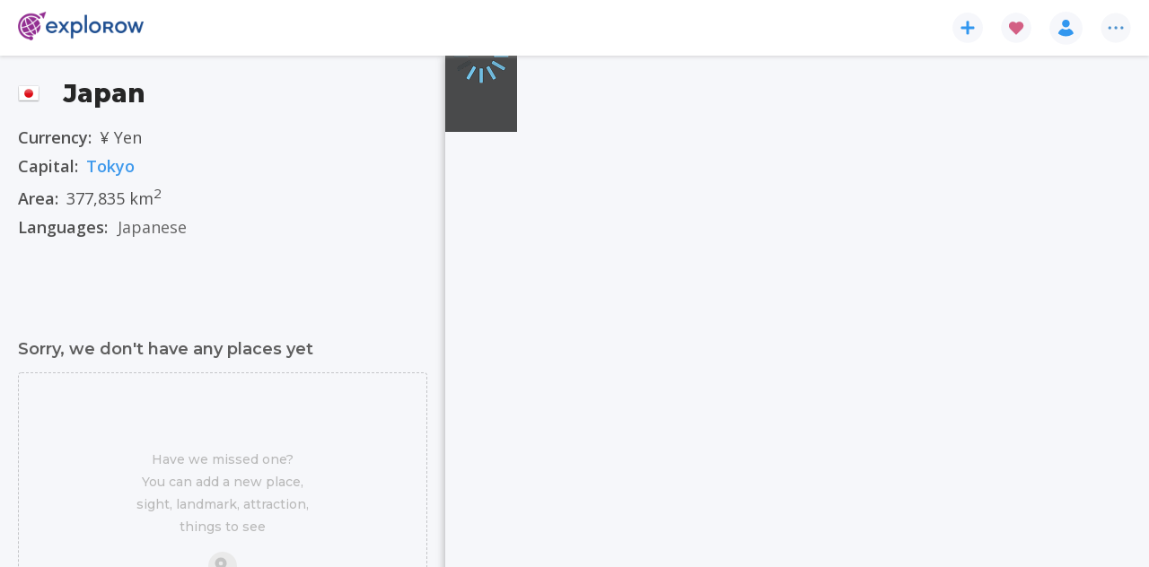

--- FILE ---
content_type: text/html; charset=utf-8
request_url: https://www.explorow.com/country/japan/jp
body_size: 56969
content:
<!DOCTYPE html><html lang="en" data-beasties-container=""><head>
  <link rel="preconnect" href="https://fonts.gstatic.com" crossorigin="">
  <link rel="dns-prefetch" href="https://fonts.gstatic.com" crossorigin="">
  <link rel="preconnect" href="https://d2r1gsa5d4zauq.cloudfront.net" crossorigin="">
  <link rel="dns-prefetch" href="https://d2r1gsa5d4zauq.cloudfront.net" crossorigin="">
  <link rel="preconnect" href="https://fonts.googleapis.com" crossorigin="">
  <link rel="dns-prefetch" href="https://fonts.googleapis.com" crossorigin="">
  <title>Japan - Cities, Places, Best Things on Explorow.com</title>
  <base href="/">
  <meta charset="utf-8">
  <meta name="viewport" content="width=device-width, initial-scale=1, minimum-scale=1, maximum-scale=1, viewport-fit=cover">
  <meta name="description" content="All about Japan: cities you must see, currency, things to do and places to visit. Japan on the travel map with Explorow.com">
  <meta name="mobile-web-app-capacity" content="yes">
  <meta name="apple-touch-fullscreen" content="yes">
  <meta name="apple-mobile-web-app-title" content="Explorow">
  <meta name="apple-mobile-web-app-able" content="yes">
  <meta name="apple-mobile-web-app-status-bar-style" content="default">

  <link type="image/x-icon" rel="shortcut icon" href="https://d2r1gsa5d4zauq.cloudfront.net/static/favicon.ico">
  <link type="image/png" sizes="16x16" rel="icon" href="https://d2r1gsa5d4zauq.cloudfront.net/static/assets/iconset/favicon-16x16.png">
  <link type="image/png" sizes="32x32" rel="icon" href="https://d2r1gsa5d4zauq.cloudfront.net/static/assets/iconset/favicon-32x32.png">
  <link type="image/png" sizes="192x192" rel="icon" href="https://d2r1gsa5d4zauq.cloudfront.net/static/assets/iconset/android-icon-192x192.png">
  <link type="image/png" sizes="512x512" rel="icon" href="https://d2r1gsa5d4zauq.cloudfront.net/static/assets/iconset/android-icon-512x512.png">

  <link sizes="180x180" rel="apple-touch-icon" href="https://d2r1gsa5d4zauq.cloudfront.net/static/assets/iconset/apple-icon-180x180.png">

  <meta name="msapplication-TileColor" content="#ffffff">
  <meta name="application-name" content="Explorow">

  <meta name="theme-color" content="#972990">

  <link rel="search" type="application/opensearchdescription+xml" href="https://d2r1gsa5d4zauq.cloudfront.net/static/opensearch.xml" title="Search explorow.com">
  <link rel="manifest" href="https://d2r1gsa5d4zauq.cloudfront.net/static/manifest.webmanifest">

  <script src="https://d2r1gsa5d4zauq.cloudfront.net/static/assets/js/envconfig.js?v=c03c26f7c127e0bb1ae7c238eb3f6af76f8adc0b"></script>
  <script>
    window.dataLayer = window.dataLayer || [];

    function gtag() {
      dataLayer.push(arguments);
    }

    gtag('js', new Date());

    gtag('consent', 'default', {
      'ad_storage': 'denied',
      'ad_user_data': 'denied',
      'ad_personalization': 'denied',
      'analytics_storage': 'denied',
      'wait_for_update': 500
    });
  </script>

  <style>
    html,
    body {
      margin: 0;
      padding: 0;
    }
  </style>

<style>:root{--swiper-theme-color:#007aff}html{--mat-sys-on-surface:initial}html{--mat-app-background-color:#fafafa;--mat-app-text-color:rgba(0, 0, 0, .87);--mat-app-elevation-shadow-level-0:0px 0px 0px 0px rgba(0, 0, 0, .2), 0px 0px 0px 0px rgba(0, 0, 0, .14), 0px 0px 0px 0px rgba(0, 0, 0, .12);--mat-app-elevation-shadow-level-1:0px 2px 1px -1px rgba(0, 0, 0, .2), 0px 1px 1px 0px rgba(0, 0, 0, .14), 0px 1px 3px 0px rgba(0, 0, 0, .12);--mat-app-elevation-shadow-level-2:0px 3px 1px -2px rgba(0, 0, 0, .2), 0px 2px 2px 0px rgba(0, 0, 0, .14), 0px 1px 5px 0px rgba(0, 0, 0, .12);--mat-app-elevation-shadow-level-3:0px 3px 3px -2px rgba(0, 0, 0, .2), 0px 3px 4px 0px rgba(0, 0, 0, .14), 0px 1px 8px 0px rgba(0, 0, 0, .12);--mat-app-elevation-shadow-level-4:0px 2px 4px -1px rgba(0, 0, 0, .2), 0px 4px 5px 0px rgba(0, 0, 0, .14), 0px 1px 10px 0px rgba(0, 0, 0, .12);--mat-app-elevation-shadow-level-5:0px 3px 5px -1px rgba(0, 0, 0, .2), 0px 5px 8px 0px rgba(0, 0, 0, .14), 0px 1px 14px 0px rgba(0, 0, 0, .12);--mat-app-elevation-shadow-level-6:0px 3px 5px -1px rgba(0, 0, 0, .2), 0px 6px 10px 0px rgba(0, 0, 0, .14), 0px 1px 18px 0px rgba(0, 0, 0, .12);--mat-app-elevation-shadow-level-7:0px 4px 5px -2px rgba(0, 0, 0, .2), 0px 7px 10px 1px rgba(0, 0, 0, .14), 0px 2px 16px 1px rgba(0, 0, 0, .12);--mat-app-elevation-shadow-level-8:0px 5px 5px -3px rgba(0, 0, 0, .2), 0px 8px 10px 1px rgba(0, 0, 0, .14), 0px 3px 14px 2px rgba(0, 0, 0, .12);--mat-app-elevation-shadow-level-9:0px 5px 6px -3px rgba(0, 0, 0, .2), 0px 9px 12px 1px rgba(0, 0, 0, .14), 0px 3px 16px 2px rgba(0, 0, 0, .12);--mat-app-elevation-shadow-level-10:0px 6px 6px -3px rgba(0, 0, 0, .2), 0px 10px 14px 1px rgba(0, 0, 0, .14), 0px 4px 18px 3px rgba(0, 0, 0, .12);--mat-app-elevation-shadow-level-11:0px 6px 7px -4px rgba(0, 0, 0, .2), 0px 11px 15px 1px rgba(0, 0, 0, .14), 0px 4px 20px 3px rgba(0, 0, 0, .12);--mat-app-elevation-shadow-level-12:0px 7px 8px -4px rgba(0, 0, 0, .2), 0px 12px 17px 2px rgba(0, 0, 0, .14), 0px 5px 22px 4px rgba(0, 0, 0, .12);--mat-app-elevation-shadow-level-13:0px 7px 8px -4px rgba(0, 0, 0, .2), 0px 13px 19px 2px rgba(0, 0, 0, .14), 0px 5px 24px 4px rgba(0, 0, 0, .12);--mat-app-elevation-shadow-level-14:0px 7px 9px -4px rgba(0, 0, 0, .2), 0px 14px 21px 2px rgba(0, 0, 0, .14), 0px 5px 26px 4px rgba(0, 0, 0, .12);--mat-app-elevation-shadow-level-15:0px 8px 9px -5px rgba(0, 0, 0, .2), 0px 15px 22px 2px rgba(0, 0, 0, .14), 0px 6px 28px 5px rgba(0, 0, 0, .12);--mat-app-elevation-shadow-level-16:0px 8px 10px -5px rgba(0, 0, 0, .2), 0px 16px 24px 2px rgba(0, 0, 0, .14), 0px 6px 30px 5px rgba(0, 0, 0, .12);--mat-app-elevation-shadow-level-17:0px 8px 11px -5px rgba(0, 0, 0, .2), 0px 17px 26px 2px rgba(0, 0, 0, .14), 0px 6px 32px 5px rgba(0, 0, 0, .12);--mat-app-elevation-shadow-level-18:0px 9px 11px -5px rgba(0, 0, 0, .2), 0px 18px 28px 2px rgba(0, 0, 0, .14), 0px 7px 34px 6px rgba(0, 0, 0, .12);--mat-app-elevation-shadow-level-19:0px 9px 12px -6px rgba(0, 0, 0, .2), 0px 19px 29px 2px rgba(0, 0, 0, .14), 0px 7px 36px 6px rgba(0, 0, 0, .12);--mat-app-elevation-shadow-level-20:0px 10px 13px -6px rgba(0, 0, 0, .2), 0px 20px 31px 3px rgba(0, 0, 0, .14), 0px 8px 38px 7px rgba(0, 0, 0, .12);--mat-app-elevation-shadow-level-21:0px 10px 13px -6px rgba(0, 0, 0, .2), 0px 21px 33px 3px rgba(0, 0, 0, .14), 0px 8px 40px 7px rgba(0, 0, 0, .12);--mat-app-elevation-shadow-level-22:0px 10px 14px -6px rgba(0, 0, 0, .2), 0px 22px 35px 3px rgba(0, 0, 0, .14), 0px 8px 42px 7px rgba(0, 0, 0, .12);--mat-app-elevation-shadow-level-23:0px 11px 14px -7px rgba(0, 0, 0, .2), 0px 23px 36px 3px rgba(0, 0, 0, .14), 0px 9px 44px 8px rgba(0, 0, 0, .12);--mat-app-elevation-shadow-level-24:0px 11px 15px -7px rgba(0, 0, 0, .2), 0px 24px 38px 3px rgba(0, 0, 0, .14), 0px 9px 46px 8px rgba(0, 0, 0, .12)}html{--mat-ripple-color:color-mix(in srgb, rgba(0, 0, 0, .87) 12%, transparent)}html{--mat-option-selected-state-label-text-color:#4b97ef;--mat-option-label-text-color:rgba(0, 0, 0, .87);--mat-option-hover-state-layer-color:color-mix(in srgb, rgba(0, 0, 0, .87) 4%, transparent);--mat-option-focus-state-layer-color:color-mix(in srgb, rgba(0, 0, 0, .87) 12%, transparent);--mat-option-selected-state-layer-color:color-mix(in srgb, rgba(0, 0, 0, .87) 12%, transparent)}html{--mat-optgroup-label-text-color:rgba(0, 0, 0, .87)}html{--mat-pseudo-checkbox-full-selected-icon-color:#5ca6f2;--mat-pseudo-checkbox-full-selected-checkmark-color:#fafafa;--mat-pseudo-checkbox-full-unselected-icon-color:rgba(0, 0, 0, .54);--mat-pseudo-checkbox-full-disabled-selected-checkmark-color:#fafafa;--mat-pseudo-checkbox-full-disabled-unselected-icon-color:color-mix(in srgb, rgba(0, 0, 0, .87) 38%, transparent);--mat-pseudo-checkbox-full-disabled-selected-icon-color:color-mix(in srgb, rgba(0, 0, 0, .87) 38%, transparent);--mat-pseudo-checkbox-minimal-selected-checkmark-color:#5ca6f2;--mat-pseudo-checkbox-minimal-disabled-selected-checkmark-color:color-mix(in srgb, rgba(0, 0, 0, .87) 38%, transparent)}html{--mat-option-label-text-font:Montserrat, "Open Sans", sans-serif;--mat-option-label-text-line-height:24px;--mat-option-label-text-size:16px;--mat-option-label-text-tracking:.03125em;--mat-option-label-text-weight:400}html{--mat-optgroup-label-text-font:Montserrat, "Open Sans", sans-serif;--mat-optgroup-label-text-line-height:24px;--mat-optgroup-label-text-size:16px;--mat-optgroup-label-text-tracking:.03125em;--mat-optgroup-label-text-weight:400}html{--mat-card-elevated-container-shape:4px;--mat-card-outlined-container-shape:4px;--mat-card-filled-container-shape:4px;--mat-card-outlined-outline-width:1px}html{--mat-card-elevated-container-color:white;--mat-card-elevated-container-elevation:0px 2px 1px -1px rgba(0, 0, 0, .2), 0px 1px 1px 0px rgba(0, 0, 0, .14), 0px 1px 3px 0px rgba(0, 0, 0, .12);--mat-card-outlined-container-color:white;--mat-card-outlined-container-elevation:0px 0px 0px 0px rgba(0, 0, 0, .2), 0px 0px 0px 0px rgba(0, 0, 0, .14), 0px 0px 0px 0px rgba(0, 0, 0, .12);--mat-card-outlined-outline-color:rgba(0, 0, 0, .12);--mat-card-subtitle-text-color:rgba(0, 0, 0, .54);--mat-card-filled-container-color:white;--mat-card-filled-container-elevation:0px 0px 0px 0px rgba(0, 0, 0, .2), 0px 0px 0px 0px rgba(0, 0, 0, .14), 0px 0px 0px 0px rgba(0, 0, 0, .12)}html{--mat-card-title-text-font:Montserrat, "Open Sans", sans-serif;--mat-card-title-text-line-height:32px;--mat-card-title-text-size:20px;--mat-card-title-text-tracking:.0125em;--mat-card-title-text-weight:500;--mat-card-subtitle-text-font:Montserrat, "Open Sans", sans-serif;--mat-card-subtitle-text-line-height:22px;--mat-card-subtitle-text-size:14px;--mat-card-subtitle-text-tracking:.0071428571em;--mat-card-subtitle-text-weight:500}html{--mat-progress-bar-active-indicator-height:4px;--mat-progress-bar-track-height:4px;--mat-progress-bar-track-shape:0}html{--mat-tooltip-container-shape:4px;--mat-tooltip-supporting-text-line-height:16px}html{--mat-tooltip-container-color:#424242;--mat-tooltip-supporting-text-color:white}html{--mat-tooltip-supporting-text-font:Montserrat, "Open Sans", sans-serif;--mat-tooltip-supporting-text-size:12px;--mat-tooltip-supporting-text-weight:400;--mat-tooltip-supporting-text-tracking:.0333333333em}html{--mat-form-field-filled-active-indicator-height:1px;--mat-form-field-filled-focus-active-indicator-height:2px;--mat-form-field-filled-container-shape:4px;--mat-form-field-outlined-outline-width:1px;--mat-form-field-outlined-focus-outline-width:2px;--mat-form-field-outlined-container-shape:4px}html{--mat-form-field-focus-select-arrow-color:color-mix(in srgb, #4b97ef 87%, transparent);--mat-form-field-filled-caret-color:#4b97ef;--mat-form-field-filled-focus-active-indicator-color:#4b97ef;--mat-form-field-filled-focus-label-text-color:color-mix(in srgb, #4b97ef 87%, transparent);--mat-form-field-outlined-caret-color:#4b97ef;--mat-form-field-outlined-focus-outline-color:#4b97ef;--mat-form-field-outlined-focus-label-text-color:color-mix(in srgb, #4b97ef 87%, transparent);--mat-form-field-disabled-input-text-placeholder-color:color-mix(in srgb, rgba(0, 0, 0, .87) 38%, transparent);--mat-form-field-state-layer-color:rgba(0, 0, 0, .87);--mat-form-field-error-text-color:#ff5722;--mat-form-field-select-option-text-color:inherit;--mat-form-field-select-disabled-option-text-color:GrayText;--mat-form-field-leading-icon-color:unset;--mat-form-field-disabled-leading-icon-color:unset;--mat-form-field-trailing-icon-color:unset;--mat-form-field-disabled-trailing-icon-color:unset;--mat-form-field-error-focus-trailing-icon-color:unset;--mat-form-field-error-hover-trailing-icon-color:unset;--mat-form-field-error-trailing-icon-color:unset;--mat-form-field-enabled-select-arrow-color:rgba(0, 0, 0, .54);--mat-form-field-disabled-select-arrow-color:color-mix(in srgb, rgba(0, 0, 0, .87) 38%, transparent);--mat-form-field-hover-state-layer-opacity:.04;--mat-form-field-focus-state-layer-opacity:.12;--mat-form-field-filled-container-color:#f6f6f6;--mat-form-field-filled-disabled-container-color:color-mix(in srgb, rgba(0, 0, 0, .87) 4%, transparent);--mat-form-field-filled-label-text-color:rgba(0, 0, 0, .54);--mat-form-field-filled-hover-label-text-color:rgba(0, 0, 0, .54);--mat-form-field-filled-disabled-label-text-color:color-mix(in srgb, rgba(0, 0, 0, .87) 38%, transparent);--mat-form-field-filled-input-text-color:rgba(0, 0, 0, .87);--mat-form-field-filled-disabled-input-text-color:color-mix(in srgb, rgba(0, 0, 0, .87) 38%, transparent);--mat-form-field-filled-input-text-placeholder-color:rgba(0, 0, 0, .54);--mat-form-field-filled-error-hover-label-text-color:#ff5722;--mat-form-field-filled-error-focus-label-text-color:#ff5722;--mat-form-field-filled-error-label-text-color:#ff5722;--mat-form-field-filled-error-caret-color:#ff5722;--mat-form-field-filled-active-indicator-color:rgba(0, 0, 0, .54);--mat-form-field-filled-disabled-active-indicator-color:color-mix(in srgb, rgba(0, 0, 0, .87) 12%, transparent);--mat-form-field-filled-hover-active-indicator-color:rgba(0, 0, 0, .87);--mat-form-field-filled-error-active-indicator-color:#ff5722;--mat-form-field-filled-error-focus-active-indicator-color:#ff5722;--mat-form-field-filled-error-hover-active-indicator-color:#ff5722;--mat-form-field-outlined-label-text-color:rgba(0, 0, 0, .54);--mat-form-field-outlined-hover-label-text-color:rgba(0, 0, 0, .87);--mat-form-field-outlined-disabled-label-text-color:color-mix(in srgb, rgba(0, 0, 0, .87) 38%, transparent);--mat-form-field-outlined-input-text-color:rgba(0, 0, 0, .87);--mat-form-field-outlined-disabled-input-text-color:color-mix(in srgb, rgba(0, 0, 0, .87) 38%, transparent);--mat-form-field-outlined-input-text-placeholder-color:rgba(0, 0, 0, .54);--mat-form-field-outlined-error-caret-color:#ff5722;--mat-form-field-outlined-error-focus-label-text-color:#ff5722;--mat-form-field-outlined-error-label-text-color:#ff5722;--mat-form-field-outlined-error-hover-label-text-color:#ff5722;--mat-form-field-outlined-outline-color:rgba(0, 0, 0, .38);--mat-form-field-outlined-disabled-outline-color:color-mix(in srgb, rgba(0, 0, 0, .87) 12%, transparent);--mat-form-field-outlined-hover-outline-color:rgba(0, 0, 0, .87);--mat-form-field-outlined-error-focus-outline-color:#ff5722;--mat-form-field-outlined-error-hover-outline-color:#ff5722;--mat-form-field-outlined-error-outline-color:#ff5722}html{--mat-form-field-container-height:56px;--mat-form-field-filled-label-display:block;--mat-form-field-container-vertical-padding:16px;--mat-form-field-filled-with-label-container-padding-top:24px;--mat-form-field-filled-with-label-container-padding-bottom:8px}html{--mat-form-field-container-text-font:Montserrat, "Open Sans", sans-serif;--mat-form-field-container-text-line-height:24px;--mat-form-field-container-text-size:16px;--mat-form-field-container-text-tracking:.03125em;--mat-form-field-container-text-weight:400;--mat-form-field-outlined-label-text-populated-size:16px;--mat-form-field-subscript-text-font:Montserrat, "Open Sans", sans-serif;--mat-form-field-subscript-text-line-height:20px;--mat-form-field-subscript-text-size:12px;--mat-form-field-subscript-text-tracking:.0333333333em;--mat-form-field-subscript-text-weight:400;--mat-form-field-filled-label-text-font:Montserrat, "Open Sans", sans-serif;--mat-form-field-filled-label-text-size:16px;--mat-form-field-filled-label-text-tracking:.03125em;--mat-form-field-filled-label-text-weight:400;--mat-form-field-outlined-label-text-font:Montserrat, "Open Sans", sans-serif;--mat-form-field-outlined-label-text-size:16px;--mat-form-field-outlined-label-text-tracking:.03125em;--mat-form-field-outlined-label-text-weight:400}html{--mat-select-container-elevation-shadow:0px 5px 5px -3px rgba(0, 0, 0, .2), 0px 8px 10px 1px rgba(0, 0, 0, .14), 0px 3px 14px 2px rgba(0, 0, 0, .12)}html{--mat-select-panel-background-color:white;--mat-select-enabled-trigger-text-color:rgba(0, 0, 0, .87);--mat-select-disabled-trigger-text-color:color-mix(in srgb, rgba(0, 0, 0, .87) 38%, transparent);--mat-select-placeholder-text-color:rgba(0, 0, 0, .54);--mat-select-enabled-arrow-color:rgba(0, 0, 0, .54);--mat-select-disabled-arrow-color:color-mix(in srgb, rgba(0, 0, 0, .87) 38%, transparent);--mat-select-focused-arrow-color:#4b97ef;--mat-select-invalid-arrow-color:#ff5722}html{--mat-select-arrow-transform:translateY(-8px)}html{--mat-select-trigger-text-font:Montserrat, "Open Sans", sans-serif;--mat-select-trigger-text-line-height:24px;--mat-select-trigger-text-size:16px;--mat-select-trigger-text-tracking:.03125em;--mat-select-trigger-text-weight:400}html{--mat-autocomplete-container-shape:4px;--mat-autocomplete-container-elevation-shadow:0px 5px 5px -3px rgba(0, 0, 0, .2), 0px 8px 10px 1px rgba(0, 0, 0, .14), 0px 3px 14px 2px rgba(0, 0, 0, .12)}html{--mat-autocomplete-background-color:white}html{--mat-dialog-container-shape:4px;--mat-dialog-container-elevation-shadow:0px 11px 15px -7px rgba(0, 0, 0, .2), 0px 24px 38px 3px rgba(0, 0, 0, .14), 0px 9px 46px 8px rgba(0, 0, 0, .12);--mat-dialog-container-max-width:80vw;--mat-dialog-container-small-max-width:80vw;--mat-dialog-container-min-width:0;--mat-dialog-actions-alignment:start;--mat-dialog-actions-padding:8px;--mat-dialog-content-padding:20px 24px;--mat-dialog-with-actions-content-padding:20px 24px;--mat-dialog-headline-padding:0 24px 9px}html{--mat-dialog-container-color:white;--mat-dialog-subhead-color:rgba(0, 0, 0, .87);--mat-dialog-supporting-text-color:rgba(0, 0, 0, .54)}html{--mat-dialog-subhead-font:Montserrat, "Open Sans", sans-serif;--mat-dialog-subhead-line-height:32px;--mat-dialog-subhead-size:20px;--mat-dialog-subhead-weight:500;--mat-dialog-subhead-tracking:.0125em;--mat-dialog-supporting-text-font:Montserrat, "Open Sans", sans-serif;--mat-dialog-supporting-text-line-height:24px;--mat-dialog-supporting-text-size:16px;--mat-dialog-supporting-text-weight:400;--mat-dialog-supporting-text-tracking:.03125em}html{--mat-slide-toggle-disabled-handle-opacity:.38;--mat-slide-toggle-disabled-selected-handle-opacity:.38;--mat-slide-toggle-disabled-selected-icon-opacity:.38;--mat-slide-toggle-disabled-track-opacity:.12;--mat-slide-toggle-disabled-unselected-handle-opacity:.38;--mat-slide-toggle-disabled-unselected-icon-opacity:.38;--mat-slide-toggle-disabled-unselected-track-outline-color:transparent;--mat-slide-toggle-disabled-unselected-track-outline-width:1px;--mat-slide-toggle-handle-height:20px;--mat-slide-toggle-handle-shape:10px;--mat-slide-toggle-handle-width:20px;--mat-slide-toggle-hidden-track-opacity:1;--mat-slide-toggle-hidden-track-transition:transform 75ms 0ms cubic-bezier(.4, 0, .6, 1);--mat-slide-toggle-pressed-handle-size:20px;--mat-slide-toggle-selected-focus-state-layer-opacity:.12;--mat-slide-toggle-selected-handle-horizontal-margin:0;--mat-slide-toggle-selected-handle-size:20px;--mat-slide-toggle-selected-hover-state-layer-opacity:.04;--mat-slide-toggle-selected-icon-size:18px;--mat-slide-toggle-selected-pressed-handle-horizontal-margin:0;--mat-slide-toggle-selected-pressed-state-layer-opacity:.12;--mat-slide-toggle-selected-track-outline-color:transparent;--mat-slide-toggle-selected-track-outline-width:1px;--mat-slide-toggle-selected-with-icon-handle-horizontal-margin:0;--mat-slide-toggle-track-height:14px;--mat-slide-toggle-track-outline-color:transparent;--mat-slide-toggle-track-outline-width:1px;--mat-slide-toggle-track-shape:7px;--mat-slide-toggle-track-width:36px;--mat-slide-toggle-unselected-focus-state-layer-opacity:.12;--mat-slide-toggle-unselected-handle-horizontal-margin:0;--mat-slide-toggle-unselected-handle-size:20px;--mat-slide-toggle-unselected-hover-state-layer-opacity:.12;--mat-slide-toggle-unselected-icon-size:18px;--mat-slide-toggle-unselected-pressed-handle-horizontal-margin:0;--mat-slide-toggle-unselected-pressed-state-layer-opacity:.1;--mat-slide-toggle-unselected-with-icon-handle-horizontal-margin:0;--mat-slide-toggle-visible-track-opacity:1;--mat-slide-toggle-visible-track-transition:transform 75ms 0ms cubic-bezier(0, 0, .2, 1);--mat-slide-toggle-with-icon-handle-size:20px;--mat-slide-toggle-touch-target-size:48px}html{--mat-slide-toggle-selected-icon-color:#ffffff;--mat-slide-toggle-disabled-selected-icon-color:#ffffff;--mat-slide-toggle-selected-focus-state-layer-color:#4b97ef;--mat-slide-toggle-selected-handle-color:#4b97ef;--mat-slide-toggle-selected-hover-state-layer-color:#4b97ef;--mat-slide-toggle-selected-pressed-state-layer-color:#4b97ef;--mat-slide-toggle-selected-focus-handle-color:#4b97ef;--mat-slide-toggle-selected-hover-handle-color:#4b97ef;--mat-slide-toggle-selected-pressed-handle-color:#4b97ef;--mat-slide-toggle-selected-focus-track-color:#74b6f4;--mat-slide-toggle-selected-hover-track-color:#74b6f4;--mat-slide-toggle-selected-pressed-track-color:#74b6f4;--mat-slide-toggle-selected-track-color:#74b6f4;--mat-slide-toggle-disabled-label-text-color:color-mix(in srgb, rgba(0, 0, 0, .87) 38%, transparent);--mat-slide-toggle-disabled-handle-elevation-shadow:0px 0px 0px 0px rgba(0, 0, 0, .2), 0px 0px 0px 0px rgba(0, 0, 0, .14), 0px 0px 0px 0px rgba(0, 0, 0, .12);--mat-slide-toggle-disabled-selected-handle-color:rgba(0, 0, 0, .87);--mat-slide-toggle-disabled-selected-track-color:rgba(0, 0, 0, .87);--mat-slide-toggle-disabled-unselected-handle-color:rgba(0, 0, 0, .87);--mat-slide-toggle-disabled-unselected-icon-color:#f6f6f6;--mat-slide-toggle-disabled-unselected-track-color:rgba(0, 0, 0, .87);--mat-slide-toggle-handle-elevation-shadow:0px 2px 1px -1px rgba(0, 0, 0, .2), 0px 1px 1px 0px rgba(0, 0, 0, .14), 0px 1px 3px 0px rgba(0, 0, 0, .12);--mat-slide-toggle-handle-surface-color:white;--mat-slide-toggle-label-text-color:rgba(0, 0, 0, .87);--mat-slide-toggle-unselected-hover-handle-color:#424242;--mat-slide-toggle-unselected-focus-handle-color:#424242;--mat-slide-toggle-unselected-focus-state-layer-color:rgba(0, 0, 0, .87);--mat-slide-toggle-unselected-focus-track-color:rgba(0, 0, 0, .12);--mat-slide-toggle-unselected-icon-color:#f6f6f6;--mat-slide-toggle-unselected-handle-color:rgba(0, 0, 0, .54);--mat-slide-toggle-unselected-hover-state-layer-color:rgba(0, 0, 0, .87);--mat-slide-toggle-unselected-hover-track-color:rgba(0, 0, 0, .12);--mat-slide-toggle-unselected-pressed-handle-color:#424242;--mat-slide-toggle-unselected-pressed-track-color:rgba(0, 0, 0, .12);--mat-slide-toggle-unselected-pressed-state-layer-color:rgba(0, 0, 0, .87);--mat-slide-toggle-unselected-track-color:rgba(0, 0, 0, .12)}html{--mat-slide-toggle-state-layer-size:40px;--mat-slide-toggle-touch-target-display:block}html{--mat-slide-toggle-label-text-font:Montserrat, "Open Sans", sans-serif;--mat-slide-toggle-label-text-line-height:20px;--mat-slide-toggle-label-text-size:14px;--mat-slide-toggle-label-text-tracking:.0178571429em;--mat-slide-toggle-label-text-weight:400}html{--mat-radio-disabled-selected-icon-opacity:.38;--mat-radio-disabled-unselected-icon-opacity:.38;--mat-radio-state-layer-size:40px;--mat-radio-touch-target-size:48px}html{--mat-radio-state-layer-size:40px;--mat-radio-touch-target-display:block}html{--mat-radio-label-text-font:Montserrat, "Open Sans", sans-serif;--mat-radio-label-text-line-height:20px;--mat-radio-label-text-size:14px;--mat-radio-label-text-tracking:.0178571429em;--mat-radio-label-text-weight:400}html{--mat-slider-active-track-height:6px;--mat-slider-active-track-shape:9999px;--mat-slider-handle-elevation:0px 2px 1px -1px rgba(0, 0, 0, .2), 0px 1px 1px 0px rgba(0, 0, 0, .14), 0px 1px 3px 0px rgba(0, 0, 0, .12);--mat-slider-handle-height:20px;--mat-slider-handle-shape:50%;--mat-slider-handle-width:20px;--mat-slider-inactive-track-height:4px;--mat-slider-inactive-track-shape:9999px;--mat-slider-value-indicator-border-radius:4px;--mat-slider-value-indicator-caret-display:block;--mat-slider-value-indicator-container-transform:translateX(-50%);--mat-slider-value-indicator-height:32px;--mat-slider-value-indicator-padding:0 12px;--mat-slider-value-indicator-text-transform:none;--mat-slider-value-indicator-width:auto;--mat-slider-with-overlap-handle-outline-width:1px;--mat-slider-with-tick-marks-active-container-opacity:.6;--mat-slider-with-tick-marks-container-shape:50%;--mat-slider-with-tick-marks-container-size:2px;--mat-slider-with-tick-marks-inactive-container-opacity:.6;--mat-slider-value-indicator-transform-origin:bottom}html{--mat-slider-active-track-color:#4b97ef;--mat-slider-focus-handle-color:#4b97ef;--mat-slider-handle-color:#4b97ef;--mat-slider-hover-handle-color:#4b97ef;--mat-slider-focus-state-layer-color:color-mix(in srgb, #4b97ef 12%, transparent);--mat-slider-hover-state-layer-color:color-mix(in srgb, #4b97ef 4%, transparent);--mat-slider-inactive-track-color:#4b97ef;--mat-slider-ripple-color:#4b97ef;--mat-slider-with-tick-marks-active-container-color:#ffffff;--mat-slider-with-tick-marks-inactive-container-color:#4b97ef;--mat-slider-disabled-active-track-color:rgba(0, 0, 0, .87);--mat-slider-disabled-handle-color:rgba(0, 0, 0, .87);--mat-slider-disabled-inactive-track-color:rgba(0, 0, 0, .87);--mat-slider-label-container-color:#424242;--mat-slider-label-label-text-color:white;--mat-slider-value-indicator-opacity:1;--mat-slider-with-overlap-handle-outline-color:rgba(0, 0, 0, .87);--mat-slider-with-tick-marks-disabled-container-color:rgba(0, 0, 0, .87)}html{--mat-slider-label-label-text-font:Montserrat, "Open Sans", sans-serif;--mat-slider-label-label-text-size:14px;--mat-slider-label-label-text-line-height:22px;--mat-slider-label-label-text-tracking:.0071428571em;--mat-slider-label-label-text-weight:500}html{--mat-menu-container-shape:4px;--mat-menu-divider-bottom-spacing:0;--mat-menu-divider-top-spacing:0;--mat-menu-item-spacing:16px;--mat-menu-item-icon-size:24px;--mat-menu-item-leading-spacing:16px;--mat-menu-item-trailing-spacing:16px;--mat-menu-item-with-icon-leading-spacing:16px;--mat-menu-item-with-icon-trailing-spacing:16px;--mat-menu-container-elevation-shadow:0px 5px 5px -3px rgba(0, 0, 0, .2), 0px 8px 10px 1px rgba(0, 0, 0, .14), 0px 3px 14px 2px rgba(0, 0, 0, .12)}html{--mat-menu-item-label-text-color:rgba(0, 0, 0, .87);--mat-menu-item-icon-color:rgba(0, 0, 0, .87);--mat-menu-item-hover-state-layer-color:color-mix(in srgb, rgba(0, 0, 0, .87) 4%, transparent);--mat-menu-item-focus-state-layer-color:color-mix(in srgb, rgba(0, 0, 0, .87) 12%, transparent);--mat-menu-container-color:white;--mat-menu-divider-color:rgba(0, 0, 0, .12)}html{--mat-menu-item-label-text-font:Montserrat, "Open Sans", sans-serif;--mat-menu-item-label-text-size:16px;--mat-menu-item-label-text-tracking:.03125em;--mat-menu-item-label-text-line-height:24px;--mat-menu-item-label-text-weight:400}html{--mat-list-active-indicator-color:transparent;--mat-list-active-indicator-shape:4px;--mat-list-list-item-container-shape:0;--mat-list-list-item-leading-avatar-shape:50%;--mat-list-list-item-container-color:transparent;--mat-list-list-item-selected-container-color:transparent;--mat-list-list-item-leading-avatar-color:transparent;--mat-list-list-item-leading-icon-size:24px;--mat-list-list-item-leading-avatar-size:40px;--mat-list-list-item-trailing-icon-size:24px;--mat-list-list-item-disabled-state-layer-color:transparent;--mat-list-list-item-disabled-state-layer-opacity:0;--mat-list-list-item-disabled-label-text-opacity:.38;--mat-list-list-item-disabled-leading-icon-opacity:.38;--mat-list-list-item-disabled-trailing-icon-opacity:.38}html{--mat-list-list-item-label-text-color:rgba(0, 0, 0, .87);--mat-list-list-item-supporting-text-color:rgba(0, 0, 0, .54);--mat-list-list-item-leading-icon-color:rgba(0, 0, 0, .54);--mat-list-list-item-trailing-supporting-text-color:rgba(0, 0, 0, .54);--mat-list-list-item-trailing-icon-color:rgba(0, 0, 0, .54);--mat-list-list-item-selected-trailing-icon-color:rgba(0, 0, 0, .54);--mat-list-list-item-disabled-label-text-color:rgba(0, 0, 0, .87);--mat-list-list-item-disabled-leading-icon-color:rgba(0, 0, 0, .87);--mat-list-list-item-disabled-trailing-icon-color:rgba(0, 0, 0, .87);--mat-list-list-item-hover-label-text-color:rgba(0, 0, 0, .87);--mat-list-list-item-hover-leading-icon-color:rgba(0, 0, 0, .54);--mat-list-list-item-hover-state-layer-color:rgba(0, 0, 0, .87);--mat-list-list-item-hover-state-layer-opacity:.04;--mat-list-list-item-hover-trailing-icon-color:rgba(0, 0, 0, .54);--mat-list-list-item-focus-label-text-color:rgba(0, 0, 0, .87);--mat-list-list-item-focus-state-layer-color:rgba(0, 0, 0, .87);--mat-list-list-item-focus-state-layer-opacity:.12}html{--mat-list-list-item-leading-icon-start-space:16px;--mat-list-list-item-leading-icon-end-space:32px;--mat-list-list-item-one-line-container-height:48px;--mat-list-list-item-two-line-container-height:64px;--mat-list-list-item-three-line-container-height:88px}html{--mat-list-list-item-label-text-font:Montserrat, "Open Sans", sans-serif;--mat-list-list-item-label-text-line-height:24px;--mat-list-list-item-label-text-size:16px;--mat-list-list-item-label-text-tracking:.03125em;--mat-list-list-item-label-text-weight:400;--mat-list-list-item-supporting-text-font:Montserrat, "Open Sans", sans-serif;--mat-list-list-item-supporting-text-line-height:20px;--mat-list-list-item-supporting-text-size:14px;--mat-list-list-item-supporting-text-tracking:.0178571429em;--mat-list-list-item-supporting-text-weight:400;--mat-list-list-item-trailing-supporting-text-font:Montserrat, "Open Sans", sans-serif;--mat-list-list-item-trailing-supporting-text-line-height:20px;--mat-list-list-item-trailing-supporting-text-size:12px;--mat-list-list-item-trailing-supporting-text-tracking:.0333333333em;--mat-list-list-item-trailing-supporting-text-weight:400}html{--mat-paginator-page-size-select-width:84px;--mat-paginator-page-size-select-touch-target-height:48px}html{--mat-paginator-container-text-color:rgba(0, 0, 0, .87);--mat-paginator-container-background-color:white;--mat-paginator-enabled-icon-color:rgba(0, 0, 0, .54);--mat-paginator-disabled-icon-color:color-mix(in srgb, rgba(0, 0, 0, .87) 38%, transparent)}html{--mat-paginator-container-size:56px;--mat-paginator-form-field-container-height:40px;--mat-paginator-form-field-container-vertical-padding:8px;--mat-paginator-touch-target-display:block}html{--mat-paginator-container-text-font:Montserrat, "Open Sans", sans-serif;--mat-paginator-container-text-line-height:20px;--mat-paginator-container-text-size:12px;--mat-paginator-container-text-tracking:.0333333333em;--mat-paginator-container-text-weight:400;--mat-paginator-select-trigger-text-size:12px}html{--mat-tab-container-height:48px;--mat-tab-divider-color:transparent;--mat-tab-divider-height:0;--mat-tab-active-indicator-height:2px;--mat-tab-active-indicator-shape:0}html{--mat-checkbox-disabled-selected-checkmark-color:white;--mat-checkbox-selected-focus-state-layer-opacity:.12;--mat-checkbox-selected-hover-state-layer-opacity:.04;--mat-checkbox-selected-pressed-state-layer-opacity:.12;--mat-checkbox-unselected-focus-state-layer-opacity:.12;--mat-checkbox-unselected-hover-state-layer-opacity:.04;--mat-checkbox-unselected-pressed-state-layer-opacity:.12;--mat-checkbox-touch-target-size:48px}html{--mat-checkbox-disabled-label-color:color-mix(in srgb, rgba(0, 0, 0, .87) 38%, transparent);--mat-checkbox-label-text-color:rgba(0, 0, 0, .87);--mat-checkbox-disabled-selected-icon-color:color-mix(in srgb, rgba(0, 0, 0, .87) 38%, transparent);--mat-checkbox-disabled-unselected-icon-color:color-mix(in srgb, rgba(0, 0, 0, .87) 38%, transparent);--mat-checkbox-selected-checkmark-color:#ffffff;--mat-checkbox-selected-focus-icon-color:#5ca6f2;--mat-checkbox-selected-hover-icon-color:#5ca6f2;--mat-checkbox-selected-icon-color:#5ca6f2;--mat-checkbox-selected-pressed-icon-color:#5ca6f2;--mat-checkbox-unselected-focus-icon-color:rgba(0, 0, 0, .87);--mat-checkbox-unselected-hover-icon-color:rgba(0, 0, 0, .87);--mat-checkbox-unselected-icon-color:rgba(0, 0, 0, .54);--mat-checkbox-selected-focus-state-layer-color:#5ca6f2;--mat-checkbox-selected-hover-state-layer-color:#5ca6f2;--mat-checkbox-selected-pressed-state-layer-color:#5ca6f2;--mat-checkbox-unselected-focus-state-layer-color:rgba(0, 0, 0, .87);--mat-checkbox-unselected-hover-state-layer-color:rgba(0, 0, 0, .87);--mat-checkbox-unselected-pressed-state-layer-color:rgba(0, 0, 0, .87)}html{--mat-checkbox-touch-target-display:block;--mat-checkbox-state-layer-size:40px}html{--mat-checkbox-label-text-font:Montserrat, "Open Sans", sans-serif;--mat-checkbox-label-text-line-height:20px;--mat-checkbox-label-text-size:14px;--mat-checkbox-label-text-tracking:.0178571429em;--mat-checkbox-label-text-weight:400}html{--mat-button-filled-container-shape:4px;--mat-button-filled-horizontal-padding:16px;--mat-button-filled-icon-offset:-4px;--mat-button-filled-icon-spacing:8px;--mat-button-filled-touch-target-size:48px;--mat-button-outlined-container-shape:4px;--mat-button-outlined-horizontal-padding:15px;--mat-button-outlined-icon-offset:-4px;--mat-button-outlined-icon-spacing:8px;--mat-button-outlined-keep-touch-target:false;--mat-button-outlined-outline-width:1px;--mat-button-outlined-touch-target-size:48px;--mat-button-protected-container-elevation-shadow:0px 3px 1px -2px rgba(0, 0, 0, .2), 0px 2px 2px 0px rgba(0, 0, 0, .14), 0px 1px 5px 0px rgba(0, 0, 0, .12);--mat-button-protected-container-shape:4px;--mat-button-protected-disabled-container-elevation-shadow:0px 0px 0px 0px rgba(0, 0, 0, .2), 0px 0px 0px 0px rgba(0, 0, 0, .14), 0px 0px 0px 0px rgba(0, 0, 0, .12);--mat-button-protected-focus-container-elevation-shadow:0px 2px 4px -1px rgba(0, 0, 0, .2), 0px 4px 5px 0px rgba(0, 0, 0, .14), 0px 1px 10px 0px rgba(0, 0, 0, .12);--mat-button-protected-horizontal-padding:16px;--mat-button-protected-hover-container-elevation-shadow:0px 2px 4px -1px rgba(0, 0, 0, .2), 0px 4px 5px 0px rgba(0, 0, 0, .14), 0px 1px 10px 0px rgba(0, 0, 0, .12);--mat-button-protected-icon-offset:-4px;--mat-button-protected-icon-spacing:8px;--mat-button-protected-pressed-container-elevation-shadow:0px 5px 5px -3px rgba(0, 0, 0, .2), 0px 8px 10px 1px rgba(0, 0, 0, .14), 0px 3px 14px 2px rgba(0, 0, 0, .12);--mat-button-protected-touch-target-size:48px;--mat-button-text-container-shape:4px;--mat-button-text-horizontal-padding:8px;--mat-button-text-icon-offset:0;--mat-button-text-icon-spacing:8px;--mat-button-text-with-icon-horizontal-padding:8px;--mat-button-text-touch-target-size:48px;--mat-button-tonal-container-shape:4px;--mat-button-tonal-horizontal-padding:16px;--mat-button-tonal-icon-offset:-4px;--mat-button-tonal-icon-spacing:8px;--mat-button-tonal-touch-target-size:48px}html{--mat-button-filled-container-color:white;--mat-button-filled-disabled-container-color:color-mix(in srgb, rgba(0, 0, 0, .87) 12%, transparent);--mat-button-filled-disabled-label-text-color:color-mix(in srgb, rgba(0, 0, 0, .87) 38%, transparent);--mat-button-filled-disabled-state-layer-color:rgba(0, 0, 0, .54);--mat-button-filled-focus-state-layer-opacity:.12;--mat-button-filled-hover-state-layer-opacity:.04;--mat-button-filled-label-text-color:rgba(0, 0, 0, .87);--mat-button-filled-pressed-state-layer-opacity:.12;--mat-button-filled-ripple-color:color-mix(in srgb, rgba(0, 0, 0, .87) 12%, transparent);--mat-button-filled-state-layer-color:rgba(0, 0, 0, .87);--mat-button-outlined-disabled-label-text-color:color-mix(in srgb, rgba(0, 0, 0, .87) 38%, transparent);--mat-button-outlined-disabled-outline-color:rgba(0, 0, 0, .12);--mat-button-outlined-disabled-state-layer-color:rgba(0, 0, 0, .54);--mat-button-outlined-focus-state-layer-opacity:.12;--mat-button-outlined-hover-state-layer-opacity:.04;--mat-button-outlined-label-text-color:rgba(0, 0, 0, .87);--mat-button-outlined-outline-color:rgba(0, 0, 0, .12);--mat-button-outlined-pressed-state-layer-opacity:.12;--mat-button-outlined-ripple-color:color-mix(in srgb, rgba(0, 0, 0, .87) 12%, transparent);--mat-button-outlined-state-layer-color:rgba(0, 0, 0, .87);--mat-button-protected-container-color:white;--mat-button-protected-disabled-container-color:color-mix(in srgb, rgba(0, 0, 0, .87) 12%, transparent);--mat-button-protected-disabled-label-text-color:color-mix(in srgb, rgba(0, 0, 0, .87) 38%, transparent);--mat-button-protected-disabled-state-layer-color:rgba(0, 0, 0, .54);--mat-button-protected-focus-state-layer-opacity:.12;--mat-button-protected-hover-state-layer-opacity:.04;--mat-button-protected-label-text-color:rgba(0, 0, 0, .87);--mat-button-protected-pressed-state-layer-opacity:.12;--mat-button-protected-ripple-color:color-mix(in srgb, rgba(0, 0, 0, .87) 12%, transparent);--mat-button-protected-state-layer-color:rgba(0, 0, 0, .87);--mat-button-text-disabled-label-text-color:color-mix(in srgb, rgba(0, 0, 0, .87) 38%, transparent);--mat-button-text-disabled-state-layer-color:rgba(0, 0, 0, .54);--mat-button-text-focus-state-layer-opacity:.12;--mat-button-text-hover-state-layer-opacity:.04;--mat-button-text-label-text-color:rgba(0, 0, 0, .87);--mat-button-text-pressed-state-layer-opacity:.12;--mat-button-text-ripple-color:color-mix(in srgb, rgba(0, 0, 0, .87) 12%, transparent);--mat-button-text-state-layer-color:rgba(0, 0, 0, .87);--mat-button-tonal-container-color:white;--mat-button-tonal-disabled-container-color:color-mix(in srgb, rgba(0, 0, 0, .87) 12%, transparent);--mat-button-tonal-disabled-label-text-color:color-mix(in srgb, rgba(0, 0, 0, .87) 38%, transparent);--mat-button-tonal-disabled-state-layer-color:rgba(0, 0, 0, .54);--mat-button-tonal-focus-state-layer-opacity:.12;--mat-button-tonal-hover-state-layer-opacity:.04;--mat-button-tonal-label-text-color:rgba(0, 0, 0, .87);--mat-button-tonal-pressed-state-layer-opacity:.12;--mat-button-tonal-ripple-color:color-mix(in srgb, rgba(0, 0, 0, .87) 12%, transparent);--mat-button-tonal-state-layer-color:rgba(0, 0, 0, .87)}html{--mat-button-filled-container-height:36px;--mat-button-filled-touch-target-display:block;--mat-button-outlined-container-height:36px;--mat-button-outlined-touch-target-display:block;--mat-button-protected-container-height:36px;--mat-button-protected-touch-target-display:block;--mat-button-text-container-height:36px;--mat-button-text-touch-target-display:block;--mat-button-tonal-container-height:36px;--mat-button-tonal-touch-target-display:block}html{--mat-button-filled-label-text-font:Montserrat, "Open Sans", sans-serif;--mat-button-filled-label-text-size:14px;--mat-button-filled-label-text-tracking:.0892857143em;--mat-button-filled-label-text-transform:none;--mat-button-filled-label-text-weight:500;--mat-button-outlined-label-text-font:Montserrat, "Open Sans", sans-serif;--mat-button-outlined-label-text-size:14px;--mat-button-outlined-label-text-tracking:.0892857143em;--mat-button-outlined-label-text-transform:none;--mat-button-outlined-label-text-weight:500;--mat-button-protected-label-text-font:Montserrat, "Open Sans", sans-serif;--mat-button-protected-label-text-size:14px;--mat-button-protected-label-text-tracking:.0892857143em;--mat-button-protected-label-text-transform:none;--mat-button-protected-label-text-weight:500;--mat-button-text-label-text-font:Montserrat, "Open Sans", sans-serif;--mat-button-text-label-text-size:14px;--mat-button-text-label-text-tracking:.0892857143em;--mat-button-text-label-text-transform:none;--mat-button-text-label-text-weight:500;--mat-button-tonal-label-text-font:Montserrat, "Open Sans", sans-serif;--mat-button-tonal-label-text-size:14px;--mat-button-tonal-label-text-tracking:.0892857143em;--mat-button-tonal-label-text-transform:none;--mat-button-tonal-label-text-weight:500}html{--mat-icon-button-icon-size:24px;--mat-icon-button-container-shape:50%;--mat-icon-button-touch-target-size:48px}html{--mat-icon-button-disabled-icon-color:color-mix(in srgb, rgba(0, 0, 0, .87) 38%, transparent);--mat-icon-button-disabled-state-layer-color:rgba(0, 0, 0, .54);--mat-icon-button-focus-state-layer-opacity:.12;--mat-icon-button-hover-state-layer-opacity:.04;--mat-icon-button-icon-color:inherit;--mat-icon-button-pressed-state-layer-opacity:.12;--mat-icon-button-ripple-color:color-mix(in srgb, rgba(0, 0, 0, .87) 12%, transparent);--mat-icon-button-state-layer-color:rgba(0, 0, 0, .87)}html{--mat-icon-button-touch-target-display:block}html{--mat-fab-container-elevation-shadow:0px 3px 5px -1px rgba(0, 0, 0, .2), 0px 6px 10px 0px rgba(0, 0, 0, .14), 0px 1px 18px 0px rgba(0, 0, 0, .12);--mat-fab-container-shape:50%;--mat-fab-touch-target-size:48px;--mat-fab-extended-container-elevation-shadow:0px 3px 5px -1px rgba(0, 0, 0, .2), 0px 6px 10px 0px rgba(0, 0, 0, .14), 0px 1px 18px 0px rgba(0, 0, 0, .12);--mat-fab-extended-container-height:48px;--mat-fab-extended-container-shape:24px;--mat-fab-extended-focus-container-elevation-shadow:0px 5px 5px -3px rgba(0, 0, 0, .2), 0px 8px 10px 1px rgba(0, 0, 0, .14), 0px 3px 14px 2px rgba(0, 0, 0, .12);--mat-fab-extended-hover-container-elevation-shadow:0px 5px 5px -3px rgba(0, 0, 0, .2), 0px 8px 10px 1px rgba(0, 0, 0, .14), 0px 3px 14px 2px rgba(0, 0, 0, .12);--mat-fab-extended-pressed-container-elevation-shadow:0px 7px 8px -4px rgba(0, 0, 0, .2), 0px 12px 17px 2px rgba(0, 0, 0, .14), 0px 5px 22px 4px rgba(0, 0, 0, .12);--mat-fab-focus-container-elevation-shadow:0px 5px 5px -3px rgba(0, 0, 0, .2), 0px 8px 10px 1px rgba(0, 0, 0, .14), 0px 3px 14px 2px rgba(0, 0, 0, .12);--mat-fab-hover-container-elevation-shadow:0px 5px 5px -3px rgba(0, 0, 0, .2), 0px 8px 10px 1px rgba(0, 0, 0, .14), 0px 3px 14px 2px rgba(0, 0, 0, .12);--mat-fab-pressed-container-elevation-shadow:0px 7px 8px -4px rgba(0, 0, 0, .2), 0px 12px 17px 2px rgba(0, 0, 0, .14), 0px 5px 22px 4px rgba(0, 0, 0, .12);--mat-fab-small-container-elevation-shadow:0px 3px 5px -1px rgba(0, 0, 0, .2), 0px 6px 10px 0px rgba(0, 0, 0, .14), 0px 1px 18px 0px rgba(0, 0, 0, .12);--mat-fab-small-container-shape:50%;--mat-fab-small-touch-target-size:48px;--mat-fab-small-focus-container-elevation-shadow:0px 5px 5px -3px rgba(0, 0, 0, .2), 0px 8px 10px 1px rgba(0, 0, 0, .14), 0px 3px 14px 2px rgba(0, 0, 0, .12);--mat-fab-small-hover-container-elevation-shadow:0px 5px 5px -3px rgba(0, 0, 0, .2), 0px 8px 10px 1px rgba(0, 0, 0, .14), 0px 3px 14px 2px rgba(0, 0, 0, .12);--mat-fab-small-pressed-container-elevation-shadow:0px 7px 8px -4px rgba(0, 0, 0, .2), 0px 12px 17px 2px rgba(0, 0, 0, .14), 0px 5px 22px 4px rgba(0, 0, 0, .12)}html{--mat-fab-container-color:white;--mat-fab-disabled-state-container-color:color-mix(in srgb, rgba(0, 0, 0, .87) 12%, transparent);--mat-fab-disabled-state-foreground-color:color-mix(in srgb, rgba(0, 0, 0, .87) 38%, transparent);--mat-fab-disabled-state-layer-color:rgba(0, 0, 0, .54);--mat-fab-focus-state-layer-opacity:.12;--mat-fab-foreground-color:rgba(0, 0, 0, .87);--mat-fab-hover-state-layer-opacity:.04;--mat-fab-pressed-state-layer-opacity:.12;--mat-fab-ripple-color:color-mix(in srgb, rgba(0, 0, 0, .87) 12%, transparent);--mat-fab-small-container-color:white;--mat-fab-small-disabled-state-container-color:color-mix(in srgb, rgba(0, 0, 0, .87) 12%, transparent);--mat-fab-small-disabled-state-foreground-color:color-mix(in srgb, rgba(0, 0, 0, .87) 38%, transparent);--mat-fab-small-disabled-state-layer-color:rgba(0, 0, 0, .54);--mat-fab-small-focus-state-layer-opacity:.12;--mat-fab-small-foreground-color:rgba(0, 0, 0, .87);--mat-fab-small-hover-state-layer-opacity:.04;--mat-fab-small-pressed-state-layer-opacity:.12;--mat-fab-small-ripple-color:color-mix(in srgb, rgba(0, 0, 0, .87) 12%, transparent);--mat-fab-small-state-layer-color:rgba(0, 0, 0, .87);--mat-fab-state-layer-color:rgba(0, 0, 0, .87)}html{--mat-fab-small-touch-target-display:block;--mat-fab-touch-target-display:block}html{--mat-fab-extended-label-text-font:Montserrat, "Open Sans", sans-serif;--mat-fab-extended-label-text-size:14px;--mat-fab-extended-label-text-tracking:.0892857143em;--mat-fab-extended-label-text-weight:500}html{--mat-snack-bar-container-shape:4px}html{--mat-snack-bar-container-color:#424242;--mat-snack-bar-supporting-text-color:white;--mat-snack-bar-button-color:#74b6f4}html{--mat-snack-bar-supporting-text-font:Montserrat, "Open Sans", sans-serif;--mat-snack-bar-supporting-text-line-height:20px;--mat-snack-bar-supporting-text-size:14px;--mat-snack-bar-supporting-text-weight:400}html{--mat-table-row-item-outline-width:1px}html{--mat-table-background-color:white;--mat-table-header-headline-color:rgba(0, 0, 0, .87);--mat-table-row-item-label-text-color:rgba(0, 0, 0, .87);--mat-table-row-item-outline-color:rgba(0, 0, 0, .12)}html{--mat-table-header-container-height:56px;--mat-table-footer-container-height:52px;--mat-table-row-item-container-height:52px}html{--mat-table-header-headline-font:Montserrat, "Open Sans", sans-serif;--mat-table-header-headline-line-height:22px;--mat-table-header-headline-size:14px;--mat-table-header-headline-weight:500;--mat-table-header-headline-tracking:.0071428571em;--mat-table-row-item-label-text-font:Montserrat, "Open Sans", sans-serif;--mat-table-row-item-label-text-line-height:20px;--mat-table-row-item-label-text-size:14px;--mat-table-row-item-label-text-weight:400;--mat-table-row-item-label-text-tracking:.0178571429em;--mat-table-footer-supporting-text-font:Montserrat, "Open Sans", sans-serif;--mat-table-footer-supporting-text-line-height:20px;--mat-table-footer-supporting-text-size:14px;--mat-table-footer-supporting-text-weight:400;--mat-table-footer-supporting-text-tracking:.0178571429em}html{--mat-progress-spinner-active-indicator-width:4px;--mat-progress-spinner-size:48px}html{--mat-progress-spinner-active-indicator-color:#4b97ef}html{--mat-badge-container-shape:50%;--mat-badge-container-size:unset;--mat-badge-small-size-container-size:unset;--mat-badge-large-size-container-size:unset;--mat-badge-legacy-container-size:22px;--mat-badge-legacy-small-size-container-size:16px;--mat-badge-legacy-large-size-container-size:28px;--mat-badge-container-offset:-11px 0;--mat-badge-small-size-container-offset:-8px 0;--mat-badge-large-size-container-offset:-14px 0;--mat-badge-container-overlap-offset:-11px;--mat-badge-small-size-container-overlap-offset:-8px;--mat-badge-large-size-container-overlap-offset:-14px;--mat-badge-container-padding:0;--mat-badge-small-size-container-padding:0;--mat-badge-large-size-container-padding:0}html{--mat-badge-background-color:#4b97ef;--mat-badge-text-color:#ffffff;--mat-badge-disabled-state-background-color:color-mix(in srgb, rgba(0, 0, 0, .87) 12%, transparent);--mat-badge-disabled-state-text-color:color-mix(in srgb, rgba(0, 0, 0, .87) 38%, transparent)}html{--mat-badge-text-font:Montserrat, "Open Sans", sans-serif;--mat-badge-line-height:22px;--mat-badge-text-size:12px;--mat-badge-text-weight:600;--mat-badge-small-size-text-size:9px;--mat-badge-small-size-line-height:16px;--mat-badge-large-size-text-size:24px;--mat-badge-large-size-line-height:28px}html{--mat-bottom-sheet-container-shape:4px}html{--mat-bottom-sheet-container-text-color:rgba(0, 0, 0, .87);--mat-bottom-sheet-container-background-color:white}html{--mat-bottom-sheet-container-text-font:Montserrat, "Open Sans", sans-serif;--mat-bottom-sheet-container-text-line-height:20px;--mat-bottom-sheet-container-text-size:14px;--mat-bottom-sheet-container-text-tracking:.0178571429em;--mat-bottom-sheet-container-text-weight:400}html{--mat-button-toggle-focus-state-layer-opacity:.12;--mat-button-toggle-hover-state-layer-opacity:.04;--mat-button-toggle-legacy-focus-state-layer-opacity:1;--mat-button-toggle-legacy-height:36px;--mat-button-toggle-legacy-shape:2px;--mat-button-toggle-shape:4px}html{--mat-button-toggle-background-color:white;--mat-button-toggle-disabled-selected-state-background-color:color-mix(in srgb, rgba(0, 0, 0, .87) 12%, transparent);--mat-button-toggle-disabled-selected-state-text-color:color-mix(in srgb, rgba(0, 0, 0, .87) 38%, transparent);--mat-button-toggle-disabled-state-background-color:white;--mat-button-toggle-disabled-state-text-color:color-mix(in srgb, rgba(0, 0, 0, .87) 38%, transparent);--mat-button-toggle-divider-color:rgba(0, 0, 0, .12);--mat-button-toggle-legacy-disabled-selected-state-background-color:color-mix(in srgb, rgba(0, 0, 0, .87) 12%, transparent);--mat-button-toggle-legacy-disabled-state-background-color:white;--mat-button-toggle-legacy-disabled-state-text-color:color-mix(in srgb, rgba(0, 0, 0, .87) 38%, transparent);--mat-button-toggle-legacy-selected-state-background-color:color-mix(in srgb, rgba(0, 0, 0, .87) 12%, transparent);--mat-button-toggle-legacy-selected-state-text-color:rgba(0, 0, 0, .87);--mat-button-toggle-legacy-state-layer-color:color-mix(in srgb, rgba(0, 0, 0, .87) 12%, transparent);--mat-button-toggle-legacy-text-color:rgba(0, 0, 0, .87);--mat-button-toggle-selected-state-background-color:color-mix(in srgb, rgba(0, 0, 0, .87) 12%, transparent);--mat-button-toggle-selected-state-text-color:rgba(0, 0, 0, .87);--mat-button-toggle-state-layer-color:rgba(0, 0, 0, .87);--mat-button-toggle-text-color:rgba(0, 0, 0, .87)}html{--mat-button-toggle-height:48px}html{--mat-button-toggle-label-text-font:Montserrat, "Open Sans", sans-serif;--mat-button-toggle-label-text-line-height:24px;--mat-button-toggle-label-text-size:16px;--mat-button-toggle-label-text-tracking:.03125em;--mat-button-toggle-label-text-weight:400;--mat-button-toggle-legacy-label-text-font:Montserrat, "Open Sans", sans-serif;--mat-button-toggle-legacy-label-text-line-height:24px;--mat-button-toggle-legacy-label-text-size:16px;--mat-button-toggle-legacy-label-text-tracking:.03125em;--mat-button-toggle-legacy-label-text-weight:400}html{--mat-datepicker-calendar-container-shape:4px;--mat-datepicker-calendar-container-touch-shape:4px;--mat-datepicker-calendar-container-elevation-shadow:0px 2px 4px -1px rgba(0, 0, 0, .2), 0px 4px 5px 0px rgba(0, 0, 0, .14), 0px 1px 10px 0px rgba(0, 0, 0, .12);--mat-datepicker-calendar-container-touch-elevation-shadow:0px 11px 15px -7px rgba(0, 0, 0, .2), 0px 24px 38px 3px rgba(0, 0, 0, .14), 0px 9px 46px 8px rgba(0, 0, 0, .12)}html{--mat-datepicker-calendar-date-in-range-state-background-color:color-mix(in srgb, #4b97ef 20%, transparent);--mat-datepicker-calendar-date-in-comparison-range-state-background-color:color-mix(in srgb, #5ca6f2 20%, transparent);--mat-datepicker-calendar-date-in-overlap-range-state-background-color:#a8dab5;--mat-datepicker-calendar-date-in-overlap-range-selected-state-background-color:rgb(69.5241935484, 163.4758064516, 93.9516129032);--mat-datepicker-calendar-date-selected-state-text-color:#ffffff;--mat-datepicker-calendar-date-selected-state-background-color:#4b97ef;--mat-datepicker-calendar-date-selected-disabled-state-background-color:color-mix(in srgb, #4b97ef 38%, transparent);--mat-datepicker-calendar-date-today-selected-state-outline-color:#ffffff;--mat-datepicker-calendar-date-focus-state-background-color:color-mix(in srgb, #4b97ef 12%, transparent);--mat-datepicker-calendar-date-hover-state-background-color:color-mix(in srgb, #4b97ef 4%, transparent);--mat-datepicker-toggle-active-state-icon-color:#4b97ef;--mat-datepicker-toggle-icon-color:rgba(0, 0, 0, .54);--mat-datepicker-calendar-body-label-text-color:rgba(0, 0, 0, .54);--mat-datepicker-calendar-period-button-text-color:rgba(0, 0, 0, .87);--mat-datepicker-calendar-period-button-icon-color:rgba(0, 0, 0, .54);--mat-datepicker-calendar-navigation-button-icon-color:rgba(0, 0, 0, .54);--mat-datepicker-calendar-header-divider-color:rgba(0, 0, 0, .12);--mat-datepicker-calendar-header-text-color:rgba(0, 0, 0, .54);--mat-datepicker-calendar-date-today-outline-color:rgba(0, 0, 0, .54);--mat-datepicker-calendar-date-today-disabled-state-outline-color:color-mix(in srgb, rgba(0, 0, 0, .87) 38%, transparent);--mat-datepicker-calendar-date-text-color:rgba(0, 0, 0, .87);--mat-datepicker-calendar-date-outline-color:transparent;--mat-datepicker-calendar-date-disabled-state-text-color:color-mix(in srgb, rgba(0, 0, 0, .87) 38%, transparent);--mat-datepicker-calendar-date-preview-state-outline-color:rgba(0, 0, 0, .54);--mat-datepicker-range-input-separator-color:rgba(0, 0, 0, .87);--mat-datepicker-range-input-disabled-state-separator-color:color-mix(in srgb, rgba(0, 0, 0, .87) 38%, transparent);--mat-datepicker-range-input-disabled-state-text-color:color-mix(in srgb, rgba(0, 0, 0, .87) 38%, transparent);--mat-datepicker-calendar-container-background-color:white;--mat-datepicker-calendar-container-text-color:rgba(0, 0, 0, .87)}html{--mat-datepicker-calendar-text-font:Montserrat, "Open Sans", sans-serif;--mat-datepicker-calendar-text-size:13px;--mat-datepicker-calendar-body-label-text-size:14px;--mat-datepicker-calendar-body-label-text-weight:500;--mat-datepicker-calendar-period-button-text-size:14px;--mat-datepicker-calendar-period-button-text-weight:500;--mat-datepicker-calendar-header-text-size:11px;--mat-datepicker-calendar-header-text-weight:400}html{--mat-divider-width:1px}html{--mat-divider-color:rgba(0, 0, 0, .12)}html{--mat-expansion-container-shape:4px;--mat-expansion-container-elevation-shadow:0px 3px 1px -2px rgba(0, 0, 0, .2), 0px 2px 2px 0px rgba(0, 0, 0, .14), 0px 1px 5px 0px rgba(0, 0, 0, .12);--mat-expansion-legacy-header-indicator-display:inline-block;--mat-expansion-header-indicator-display:none}html{--mat-expansion-container-background-color:white;--mat-expansion-container-text-color:rgba(0, 0, 0, .87);--mat-expansion-actions-divider-color:rgba(0, 0, 0, .12);--mat-expansion-header-hover-state-layer-color:color-mix(in srgb, rgba(0, 0, 0, .87) 4%, transparent);--mat-expansion-header-focus-state-layer-color:color-mix(in srgb, rgba(0, 0, 0, .87) 12%, transparent);--mat-expansion-header-disabled-state-text-color:color-mix(in srgb, rgba(0, 0, 0, .87) 38%, transparent);--mat-expansion-header-text-color:rgba(0, 0, 0, .87);--mat-expansion-header-description-color:rgba(0, 0, 0, .54);--mat-expansion-header-indicator-color:rgba(0, 0, 0, .54)}html{--mat-expansion-header-collapsed-state-height:48px;--mat-expansion-header-expanded-state-height:64px}html{--mat-expansion-header-text-font:Montserrat, "Open Sans", sans-serif;--mat-expansion-header-text-size:14px;--mat-expansion-header-text-weight:500;--mat-expansion-header-text-line-height:inherit;--mat-expansion-header-text-tracking:inherit;--mat-expansion-container-text-font:Montserrat, "Open Sans", sans-serif;--mat-expansion-container-text-line-height:20px;--mat-expansion-container-text-size:14px;--mat-expansion-container-text-tracking:.0178571429em;--mat-expansion-container-text-weight:400}html{--mat-grid-list-tile-header-primary-text-size:14px;--mat-grid-list-tile-header-secondary-text-size:12px;--mat-grid-list-tile-footer-primary-text-size:14px;--mat-grid-list-tile-footer-secondary-text-size:12px}html{--mat-icon-color:inherit}html{--mat-sidenav-container-shape:0;--mat-sidenav-container-elevation-shadow:0px 8px 10px -5px rgba(0, 0, 0, .2), 0px 16px 24px 2px rgba(0, 0, 0, .14), 0px 6px 30px 5px rgba(0, 0, 0, .12);--mat-sidenav-container-width:auto}html{--mat-sidenav-container-divider-color:rgba(0, 0, 0, .12);--mat-sidenav-container-background-color:white;--mat-sidenav-container-text-color:rgba(0, 0, 0, .87);--mat-sidenav-content-background-color:#fafafa;--mat-sidenav-content-text-color:rgba(0, 0, 0, .87);--mat-sidenav-scrim-color:rgba(0, 0, 0, .6)}html{--mat-stepper-header-focus-state-layer-shape:0;--mat-stepper-header-hover-state-layer-shape:0}html{--mat-stepper-header-icon-foreground-color:#ffffff;--mat-stepper-header-selected-state-icon-background-color:#4b97ef;--mat-stepper-header-selected-state-icon-foreground-color:#ffffff;--mat-stepper-header-done-state-icon-background-color:#4b97ef;--mat-stepper-header-done-state-icon-foreground-color:#ffffff;--mat-stepper-header-edit-state-icon-background-color:#4b97ef;--mat-stepper-header-edit-state-icon-foreground-color:#ffffff;--mat-stepper-container-color:white;--mat-stepper-line-color:rgba(0, 0, 0, .12);--mat-stepper-header-hover-state-layer-color:color-mix(in srgb, rgba(0, 0, 0, .87) 4%, transparent);--mat-stepper-header-focus-state-layer-color:color-mix(in srgb, rgba(0, 0, 0, .87) 12%, transparent);--mat-stepper-header-label-text-color:rgba(0, 0, 0, .54);--mat-stepper-header-optional-label-text-color:rgba(0, 0, 0, .54);--mat-stepper-header-selected-state-label-text-color:rgba(0, 0, 0, .87);--mat-stepper-header-error-state-label-text-color:#ff5722;--mat-stepper-header-icon-background-color:rgba(0, 0, 0, .54);--mat-stepper-header-error-state-icon-foreground-color:#ff5722;--mat-stepper-header-error-state-icon-background-color:transparent}html{--mat-stepper-header-height:72px}html{--mat-stepper-container-text-font:Montserrat, "Open Sans", sans-serif;--mat-stepper-header-label-text-font:Montserrat, "Open Sans", sans-serif;--mat-stepper-header-label-text-size:14px;--mat-stepper-header-label-text-weight:400;--mat-stepper-header-error-state-label-text-size:16px;--mat-stepper-header-selected-state-label-text-size:16px;--mat-stepper-header-selected-state-label-text-weight:400}html{--mat-sort-arrow-color:rgba(0, 0, 0, .87)}html{--mat-toolbar-container-background-color:white;--mat-toolbar-container-text-color:rgba(0, 0, 0, .87)}html{--mat-toolbar-standard-height:64px;--mat-toolbar-mobile-height:56px}html{--mat-toolbar-title-text-font:Montserrat, "Open Sans", sans-serif;--mat-toolbar-title-text-line-height:32px;--mat-toolbar-title-text-size:20px;--mat-toolbar-title-text-tracking:.0125em;--mat-toolbar-title-text-weight:500}html{--mat-tree-container-background-color:white;--mat-tree-node-text-color:rgba(0, 0, 0, .87)}html{--mat-tree-node-min-height:48px}html{--mat-tree-node-text-font:Montserrat, "Open Sans", sans-serif;--mat-tree-node-text-size:14px;--mat-tree-node-text-weight:400}html{--mat-timepicker-container-shape:4px;--mat-timepicker-container-elevation-shadow:0px 5px 5px -3px rgba(0, 0, 0, .2), 0px 8px 10px 1px rgba(0, 0, 0, .14), 0px 3px 14px 2px rgba(0, 0, 0, .12)}html{--mat-timepicker-container-background-color:white}html{--mat-option-label-text-color:black;--mdc-filled-text-field-input-text-color:black;--mdc-filled-button-label-text-tracking:normal;--mdc-protected-button-label-text-tracking:normal;--mat-button-protected-label-text-tracking:normal;--mdc-theme-text-primary-on-background:#484848;--mdc-checkbox-state-layer-size:18px;--mdc-typography-button-font-size:16px;--mdc-typography-button-letter-spacing:normal;--mdc-typography-button-font-weight:500;--mdc-typography-body2-font-size:13px;--mdc-typography-body2-font-weight:500;--mdc-typography-body2-line-height:24px;--mdc-typography-body2-letter-spacing:normal;--mat-form-field-container-text-color:black;--mat-form-field-state-layer-color:transparent;--mat-form-field-focus-state-layer-opacity:0;--mat-form-field-hover-state-layer-opacity:0;--mat-form-field-filled-container-color:white;--mat-form-field-filled-active-indicator-color:transparent;--mat-form-field-filled-focus-active-indicator-color:transparent;--mat-form-field-filled-hover-active-indicator-color:transparent}</style><link rel="stylesheet" href="https://d2r1gsa5d4zauq.cloudfront.net/static/styles.fe1def827d127357.css" crossorigin="anonymous" media="print" onload="this.media='all'"><noscript><link rel="stylesheet" href="https://d2r1gsa5d4zauq.cloudfront.net/static/styles.fe1def827d127357.css" crossorigin="anonymous"></noscript><style ng-app-id="fly-explorow-app">html,body{padding:0;margin:0}body{overflow-y:scroll}*{font-family:Montserrat,Arial,sans-serif}.ust-silver{color:#b6b5be}.tooltip-event-item{position:relative;display:flex;align-items:center;justify-content:center}.tooltip-event-item.category-event:hover .tooltip-event{display:flex!important}.tooltip-event-item.category-event .tooltip-event{position:fixed;width:auto}.tooltip-event-item.category-event .tooltip-event:after{border-top:5px solid rgba(97,97,97,.9);border-bottom:none;top:auto;bottom:-5px}@media (min-width: 1367px){.tooltip-event-item:hover .tooltip-event{display:flex;justify-content:center}}.tooltip-event-item .tooltip-event{display:none;position:absolute;top:30px;width:50px;min-width:70px;text-align:center;pointer-events:none;z-index:99999;color:#fff;border-radius:2px;margin:14px 0;font-size:11px;padding:7px;background:#616161e6;font-family:Roboto,Helvetica Neue,sans-serif}.tooltip-event-item .tooltip-event.fixed{display:flex;justify-content:center;min-width:160px}.tooltip-event-item .tooltip-event.tooltip-event-blue{font-family:Open Sans,sans-serif;font-size:15px;font-weight:500;color:#fff;background-color:#2a98f7;border-radius:5px;padding:10px 20px;box-shadow:2px 7px 13px 6px #00000026}@media (max-width: 1023px){.tooltip-event-item .tooltip-event:not(.not-hide,.fixed){display:none!important}}.tooltip-event-item .tooltip-event:after{content:"";display:inline-block;position:absolute;top:-5px;left:calc(50% - 5px);border-bottom:5px solid rgba(97,97,97,.9);border-left:5px solid transparent;border-right:5px solid transparent}.tooltip-event-item .tooltip-event.tooltip-event-blue:after{top:-9px;left:calc(50% - 10px);border-bottom:10px solid #2a98f7;border-left:10px solid transparent;border-right:10px solid transparent}.autocomplete .not-found{display:flex;align-items:center;background:#fdf0e3;padding:0 10px}.autocomplete .not-found__icon,.autocomplete .not-found__icon img{width:18px;height:auto}.autocomplete .not-found__info{font-family:Montserrat,Arial,sans-serif;font-size:16px;font-weight:400;font-style:italic}figure{padding:0;margin:0}.reset-styles input{border:none;outline:none}.align-self-center{display:flex;align-self:center}.fly-min-width-100{min-width:100%}.fly-pointer{cursor:pointer}.si-float-wrapper{position:absolute}.fly-beauty-scroll::-webkit-scrollbar{width:1px;-webkit-transition:.4s;transition:.4s}.fly-beauty-scroll::-webkit-scrollbar-track{-webkit-transition:.4s;transition:.4s;-webkit-box-shadow:inset 0 0 6px rgba(100,100,100,.3)}.fly-beauty-scroll::-webkit-scrollbar-thumb{background-color:silver;outline:1px solid slategrey;-webkit-transition:.4s;transition:.4s}.fly-beauty-scroll::-webkit-scrollbar{width:5px}.fly-beauty-scroll-test-ab:hover::-webkit-scrollbar{width:15px}.fly-beauty-scroll:hover::-webkit-scrollbar-thumb{background-color:silver;outline:1px solid slategrey}.fly-space-between{justify-content:space-between!important}a{color:#3e99ec;text-decoration:none}a:visited{color:#3e99ec}.si-close-button{display:none}.fly-m-l--10px{margin-left:-10px}.fly-t-i-0{text-indent:0}.white-space-no-wrap{white-space:nowrap}.max-w-250px{max-width:250px}.fly-black,a.fly-black:visited{color:#000}.fly-gray,a.fly-gray:visited{color:#898989!important}.fly-white,a.fly-white:visited{color:#fff}.fly-p-l-10px{padding-left:10px}.fly-p-r-10px{padding-right:10px}.fly-p-b-10px{padding-bottom:10px}.fly-p-l-r-10px{padding-left:10px;padding-right:10px}.fly-m-b-5px{padding-bottom:10px}.fly-m-t-25px{margin-top:25px!important}.fly-width-100{width:100%!important}.fly-margin-right0{margin-right:0!important}.fly-m-l--7px{margin-left:-7px}.fly-margin-top0{margin-top:0!important}.fly-m-b-25px{margin-bottom:25px}.fly-m-b-15px{margin-bottom:15px}.fly-m-b-10px{margin-bottom:10px}.fly-p0-m0{padding:0!important;margin:0!important}.fly-text-r{text-align:right}.fly-text-l{text-align:left}.fly-text-c{text-align:center}.fly-d-inline-block{display:inline-block}.fly-figure-ico{cursor:pointer}.fly-text-ellipsis{display:inline-block}.overflow-ellipsis{overflow:hidden;text-overflow:ellipsis;white-space:nowrap}.fly-bolder{font-weight:700}.fly-ico{display:inline-block;align-items:center;justify-content:center;position:relative;text-align:center;width:30px;height:21px}.fly-w-116px{width:166px}.fly-w-width{display:flex;justify-content:center}.fly-mini-ico{display:inline-block;width:12px;height:12px}.fly-c-red{color:red}.fly-white-img{background:url(marcker-white.ecca5b7042ad975c.png) no-repeat 50% 50%}.fly-grey-marcker{background:url(marcker-grey.45bd0338ae6a3648.png) no-repeat 50% 50%}.fly-arrow-down-blue{background:url(arrow-down-blue.3d21b41e8d903fea.png) no-repeat 50% 50%}.fly-calendar-ico{background:url(calendar_icon.ca8bcfe2d18f92cc.png) no-repeat 50% 50%}.fly-from-ico{background:url(icon_from.f862e8c0903ee4b2.png) no-repeat 50% 50%}.fly-to-ico{background:url(icon_to.1d93a1b742d28305.png) no-repeat 50% 50%}.fly-l-w-arrow{display:inline-block;position:relative}.fly-l-w-arrow:after{content:url(/assets/arrow/arrow-l-w.png);display:block;position:absolute;top:0;right:-12px;width:5px;height:5px}.fly-fixed-bottom{position:fixed;bottom:0}.fly-p-l-r-20px{padding:20px}.fly-d-none{display:none}.fly-capitalize{text-transform:capitalize}.fly-height-auto{height:auto!important}.mat-tooltip{font-size:11px}.clearfix{clear:both}.mrg--t5,.mrg--t10{margin-top:5px}.app-snazzy-info-window--user-location{position:relative}.app-snazzy-info-window--user-location .si-close-button{display:none}.app-snazzy-info-window--user-location .si-content-wrapper{border:rgba(4,86,160,.6)!important}.app-snazzy-info-window--user-location .si-pointer-border-top{border-top-color:#0456a099}.si-frame.si-content-wrapper{background:transparent!important}.app-snazzy-info-window--popup.cluster{transform:translate(-50%,-89%)}.app-snazzy-info-window--popup.endpoint{transform:translate(-50%,-86%)}.app-snazzy-info-window--popup .si-content-wrapper{border:#fff!important}.app-snazzy-info-window--popup .si-pointer-border-top{border-top-color:#fff!important}.app-snazzy-info-window--popup .si-pointer-top.si-pointer-bg-top{top:-1px!important;z-index:100!important}.app-snazzy-info-window--popup .si-content{max-width:unset!important;max-height:unset!important}.app-snazzy-info-window--popup .si-frame{border-radius:5px}.highest,.highest .si-content-wrapper{z-index:9999}.si-pointer-top{z-index:1!important}.mat-select-value-text span{padding-left:8px!important}.si-content{overflow:visible!important}.si-shadow-inner-pointer-top{display:none!important}.app-snazzy-info-window--popup:after{content:" ";display:block;position:absolute;top:0!important;left:0!important;box-shadow:2px 7px 13px 6px #00000026;border-radius:4px;width:100%;height:calc(100% - 16px);z-index:0;opacity:1}.app-snazzy-info-window--popup.hideAfter .si-pointer-top{opacity:.05}.crop-to-fit{display:flex;align-items:center;justify-content:center;overflow:hidden}.crop-to-fit img{display:block;flex-shrink:0;width:100%;height:100%;object-fit:cover}.crop-to-fit img.cropped{min-width:100%;min-height:100%}.cursor__pointer{cursor:pointer}.tm-widget-wrapper .event-logo{font-family:Helvetica,Arial,sans-serif}.tm-widget-wrapper .event-logo:before{top:1px!important}.mouse_scroll{display:none}.about__upload-image{display:flex}.about__image-action{padding-left:20px;display:flex;flex-direction:column}.about__image-action .edit-item-label{margin-top:0}.about__image-action>span{font-family:Open Sans,Arial,sans-serif;font-size:14px;font-weight:400;line-height:1.71;color:#2c2c2c}.about__image img{width:130px;max-width:130px}.about__content{display:flex;padding:10px 0;border-bottom:1px solid #e8e8e8}.about__content:last-child{border-bottom:none}.about__label{min-width:145px;font-size:12px;font-weight:500;line-height:2;text-transform:uppercase;color:#454b5b}.about__text{display:flex;align-items:center;max-width:100%}.about__text>p{font-size:16px;font-weight:600;line-height:1.33;color:#1f1f1f;margin:0 22px 0 0;white-space:nowrap;overflow:hidden;text-overflow:ellipsis}.about__textarea>span{font-family:Open Sans,Arial,sans-serif;font-size:14px;font-weight:400;line-height:1.71;color:#2c2c2c}.edit-item-label{margin:0;font-size:12px;font-weight:700;line-height:2;color:#3297ef;cursor:pointer}.user-info__about-text>p{margin:0;word-break:break-word}.user-description>p,.collection__description>p{width:100%;overflow:hidden;text-overflow:ellipsis}.user-description>p:first-child,.collection__description>p:first-child{margin-top:0}.user-description>p:last-child,.collection__description>p:last-child{margin-bottom:0}.flex-row{flex-direction:row!important}.info-name{word-break:break-word}.info-name.info-name-error{font-family:Montserrat,Arial,sans-serif;font-size:18px;font-weight:800;margin:10px 0 0}@media (max-width: 1023px){.info-name.info-name-error{margin:35px 0 0;padding:0}}.about__data p{font-family:Open Sans,Arial,sans-serif;font-size:16px}.search-panel-subfilters{display:flex;align-items:center;border-left:1px solid #d7d7d7;margin-left:14px;padding-left:14px}.swiper-pagination-bullet:only-child{visibility:hidden}.cursor-default{cursor:default!important}.item-arrow{border:solid black;border-width:0 2px 2px 0;display:inline-block;padding:4px}.item-arrow-right{transform:rotate(-45deg);-webkit-transform:rotate(-45deg)}.item-arrow-left{transform:rotate(135deg);-webkit-transform:rotate(135deg)}.item-arrow-up{transform:rotate(-135deg);-webkit-transform:rotate(-135deg)}.item-arrow-down{transform:rotate(45deg);-webkit-transform:rotate(45deg)}.cursor-pointer{cursor:pointer}@media (max-width: 1023px){.user-account__view-content{width:100%!important;padding:0!important}.edit-item-label{font-size:14px}.about__container{width:100%}.about__text{padding:5px 10px;justify-content:space-between;width:100%}.about__text>p{font-size:16px}.about__textarea{width:100%}.about__content{flex-direction:column;border-bottom:none}.about__label{font-size:16px;font-weight:700;color:#000;padding-bottom:10px;margin:0;line-height:normal;text-transform:none}.about__item{flex-wrap:wrap;justify-content:flex-start;color:#545454;font-size:14px;font-weight:600;width:calc(100% - 20px)!important;display:flex;border:1px solid #e4e4e4;padding:8px 10px;border-radius:6px}.about__item.drop-down-user{flex-direction:column;align-items:center}.about__item app-profile-text-field{width:100%}}.position-relative{position:relative}.ng-scrollbar{--scrollbar-thickness: 5 !important;--scrollbar-hover-thickness: 13 !important;--scrollbar-border-radius: 6px !important}swiper-container::part(bullet-active){width:16px;height:16px;text-align:center;line-height:20px;font-size:12px;color:#bab6b500;opacity:1;background:#e3e3e1}swiper-container::part(bullet){width:16px;height:16px;text-align:center;line-height:20px;font-size:12px;color:#bab6b500;opacity:1;background:#e3e3e1cc}.collection-listbox{padding-bottom:0!important}
</style><style ng-app-id="fly-explorow-app">.popup-toastr[_ngcontent-fly-explorow-app-c3731420398]{display:flex;flex-direction:column;position:fixed;top:5%;right:0;left:0;padding:15px 13px;background:#fff;color:#3e99ec;font-size:16px;font-weight:600;box-shadow:1px 1px 7px #00000080;border-radius:5px;animation-name:fadeIn;animation-duration:.3s;z-index:9999;width:300px;height:max-content;margin:auto;justify-content:center}.popup-toastr.alert-error[_ngcontent-fly-explorow-app-c3731420398]{color:#cf0000}.popup-toastr[_ngcontent-fly-explorow-app-c3731420398]   .text[_ngcontent-fly-explorow-app-c3731420398]{margin:0;text-align:center;display:flex;align-items:center}.body[_ngcontent-fly-explorow-app-c3731420398]{display:flex;justify-content:space-between}.close[_ngcontent-fly-explorow-app-c3731420398]{position:relative;top:-11px;left:7px;font-size:33px;font-weight:700;color:#000}.close[_ngcontent-fly-explorow-app-c3731420398]:hover, .close[_ngcontent-fly-explorow-app-c3731420398]:focus{text-decoration:none;cursor:pointer}</style><style ng-app-id="fly-explorow-app">.empty__container[_ngcontent-fly-explorow-app-c3507156308]{position:fixed;z-index:999999998;left:0;top:0;width:100%;height:100%;background:#00000080}.consent__container[_ngcontent-fly-explorow-app-c3507156308]{display:flex;flex-direction:column;justify-content:center;align-items:center;transition:.5s;background:#333;font-family:Montserrat,Arial,sans-serif;position:fixed;bottom:0;left:0;width:100%;z-index:999999999;max-height:90vh;overflow-y:auto}@media (min-width: 768px){.consent__container[_ngcontent-fly-explorow-app-c3507156308]{bottom:20px;left:50%;transform:translate(-50%);width:90%;max-width:600px;border-radius:12px}}.consent__content[_ngcontent-fly-explorow-app-c3507156308]{padding:20px}@media (min-width: 768px){.consent__content[_ngcontent-fly-explorow-app-c3507156308]{padding:30px}}.consent__title[_ngcontent-fly-explorow-app-c3507156308]{font-size:18px;font-weight:700;color:#fff;margin:0 0 12px}@media (min-width: 768px){.consent__title[_ngcontent-fly-explorow-app-c3507156308]{font-size:20px;margin-bottom:16px}}.consent__description[_ngcontent-fly-explorow-app-c3507156308]{font-size:14px;font-weight:400;line-height:1.57;color:#fff;margin:0 0 12px}@media (min-width: 768px){.consent__description[_ngcontent-fly-explorow-app-c3507156308]{font-size:15px}}.consent__link[_ngcontent-fly-explorow-app-c3507156308]{font-weight:700;color:#4f96e6;text-decoration:underline}.consent__link[_ngcontent-fly-explorow-app-c3507156308]:hover{text-decoration:none;color:#377dcc}.consent__actions[_ngcontent-fly-explorow-app-c3507156308]{display:flex;flex-direction:column;gap:10px;margin-top:16px}@media (min-width: 768px){.consent__actions[_ngcontent-fly-explorow-app-c3507156308]{flex-direction:row;justify-content:center;margin-top:20px}}.consent__btn[_ngcontent-fly-explorow-app-c3507156308]{height:48px;min-height:48px;border-radius:8px;border:none;font-size:15px;font-weight:700;line-height:48px;letter-spacing:normal;padding:0 20px;cursor:pointer;transition:all .2s linear;outline:none;box-shadow:none;flex:1;display:flex;align-items:center;justify-content:center}@media (min-width: 768px){.consent__btn[_ngcontent-fly-explorow-app-c3507156308]{height:50px;min-height:50px;line-height:50px;font-size:14px;flex:0 1 auto;min-width:120px}}.consent__btn[_ngcontent-fly-explorow-app-c3507156308]:hover{transition:all .2s linear}.consent__btn--primary[_ngcontent-fly-explorow-app-c3507156308]{background-color:#4f96e6;color:#fff}.consent__btn--primary[_ngcontent-fly-explorow-app-c3507156308]:hover{background-color:#377dcc}.consent__btn--secondary[_ngcontent-fly-explorow-app-c3507156308]{background-color:transparent;color:#fff;border:2px solid #666666}.consent__btn--secondary[_ngcontent-fly-explorow-app-c3507156308]:hover{border-color:#888;background-color:#ffffff0d}.consent__btn--tertiary[_ngcontent-fly-explorow-app-c3507156308]{background-color:#666;color:#fff}.consent__btn--tertiary[_ngcontent-fly-explorow-app-c3507156308]:hover{background-color:#777}</style><style ng-app-id="fly-explorow-app">.settings__overlay[_ngcontent-fly-explorow-app-c3540334978]{position:fixed;inset:0;background:#000000b3;z-index:999999998}.settings__modal[_ngcontent-fly-explorow-app-c3540334978]{position:fixed;top:50%;left:50%;transform:translate(-50%,-50%);background:#fff;border-radius:12px;max-width:600px;width:90%;max-height:90vh;display:flex;flex-direction:column;z-index:999999999;font-family:Montserrat,Arial,sans-serif}@media (max-width: 767px){.settings__modal[_ngcontent-fly-explorow-app-c3540334978]{width:95%;max-height:95vh}}.settings__header[_ngcontent-fly-explorow-app-c3540334978]{display:flex;justify-content:space-between;align-items:center;padding:20px 24px;border-bottom:1px solid #e0e0e0}@media (max-width: 767px){.settings__header[_ngcontent-fly-explorow-app-c3540334978]{padding:16px 20px}}.settings__title[_ngcontent-fly-explorow-app-c3540334978]{font-size:22px;font-weight:700;color:#333;margin:0}@media (max-width: 767px){.settings__title[_ngcontent-fly-explorow-app-c3540334978]{font-size:18px}}.settings__close[_ngcontent-fly-explorow-app-c3540334978]{background:none;border:none;cursor:pointer;color:#666;padding:4px;display:flex;align-items:center;justify-content:center;transition:color .2s}.settings__close[_ngcontent-fly-explorow-app-c3540334978]:hover{color:#333}.settings__close[_ngcontent-fly-explorow-app-c3540334978]   svg[_ngcontent-fly-explorow-app-c3540334978]{width:24px;height:24px}.settings__content[_ngcontent-fly-explorow-app-c3540334978]{flex:1;overflow-y:auto;padding:24px}@media (max-width: 767px){.settings__content[_ngcontent-fly-explorow-app-c3540334978]{padding:20px}}.settings__intro[_ngcontent-fly-explorow-app-c3540334978]{font-size:14px;line-height:1.6;color:#666;margin:0 0 24px}.settings__link[_ngcontent-fly-explorow-app-c3540334978]{color:#4f96e6;text-decoration:underline;font-weight:500}.settings__link[_ngcontent-fly-explorow-app-c3540334978]:hover{text-decoration:none;color:#377dcc}.settings__categories[_ngcontent-fly-explorow-app-c3540334978]{display:flex;flex-direction:column;gap:20px}.settings__category[_ngcontent-fly-explorow-app-c3540334978]{border:1px solid #e0e0e0;border-radius:8px;padding:16px;background:#f9f9f9}@media (max-width: 767px){.settings__category[_ngcontent-fly-explorow-app-c3540334978]{padding:14px}}.settings__category-header[_ngcontent-fly-explorow-app-c3540334978]{display:flex;justify-content:space-between;align-items:flex-start;gap:16px}.settings__category-info[_ngcontent-fly-explorow-app-c3540334978]{flex:1}.settings__category-title[_ngcontent-fly-explorow-app-c3540334978]{font-size:16px;font-weight:700;color:#333;margin:0 0 8px}@media (max-width: 767px){.settings__category-title[_ngcontent-fly-explorow-app-c3540334978]{font-size:15px}}.settings__category-desc[_ngcontent-fly-explorow-app-c3540334978]{font-size:13px;line-height:1.5;color:#666;margin:0}@media (max-width: 767px){.settings__category-desc[_ngcontent-fly-explorow-app-c3540334978]{font-size:12px}}.settings__toggle[_ngcontent-fly-explorow-app-c3540334978]{flex-shrink:0;position:relative}.settings__toggle--disabled[_ngcontent-fly-explorow-app-c3540334978]{opacity:.5}.settings__toggle-input[_ngcontent-fly-explorow-app-c3540334978]{position:absolute;opacity:0;pointer-events:none}.settings__toggle-input[_ngcontent-fly-explorow-app-c3540334978]:checked + .settings__toggle-label[_ngcontent-fly-explorow-app-c3540334978]   .settings__toggle-switch[_ngcontent-fly-explorow-app-c3540334978]{background-color:#4f96e6}.settings__toggle-input[_ngcontent-fly-explorow-app-c3540334978]:checked + .settings__toggle-label[_ngcontent-fly-explorow-app-c3540334978]   .settings__toggle-switch[_ngcontent-fly-explorow-app-c3540334978]:before{transform:translate(24px)}.settings__toggle-input[_ngcontent-fly-explorow-app-c3540334978]:disabled + .settings__toggle-label[_ngcontent-fly-explorow-app-c3540334978]{cursor:not-allowed}.settings__toggle-label[_ngcontent-fly-explorow-app-c3540334978]{display:block;cursor:pointer}.settings__toggle-switch[_ngcontent-fly-explorow-app-c3540334978]{display:block;width:52px;height:28px;background-color:#ccc;border-radius:14px;position:relative;transition:background-color .2s}.settings__toggle-switch[_ngcontent-fly-explorow-app-c3540334978]:before{content:"";position:absolute;top:2px;left:2px;width:24px;height:24px;background-color:#fff;border-radius:50%;transition:transform .2s;box-shadow:0 2px 4px #0003}.settings__footer[_ngcontent-fly-explorow-app-c3540334978]{display:flex;justify-content:flex-end;gap:12px;padding:16px 24px;border-top:1px solid #e0e0e0}@media (max-width: 767px){.settings__footer[_ngcontent-fly-explorow-app-c3540334978]{padding:16px 20px;flex-direction:column-reverse}}.settings__btn[_ngcontent-fly-explorow-app-c3540334978]{padding:10px 24px;border-radius:8px;font-size:14px;font-weight:700;border:none;cursor:pointer;transition:all .2s}@media (max-width: 767px){.settings__btn[_ngcontent-fly-explorow-app-c3540334978]{width:100%;padding:12px 24px}}.settings__btn--primary[_ngcontent-fly-explorow-app-c3540334978]{background-color:#4f96e6;color:#fff}.settings__btn--primary[_ngcontent-fly-explorow-app-c3540334978]:hover{background-color:#377dcc}.settings__btn--secondary[_ngcontent-fly-explorow-app-c3540334978]{background-color:transparent;color:#666;border:1px solid #cccccc}.settings__btn--secondary[_ngcontent-fly-explorow-app-c3540334978]:hover{background-color:#f5f5f5;border-color:#999}</style><style ng-app-id="fly-explorow-app">[_nghost-fly-explorow-app-c4237879479]     *{font-family:Open Sans,sans-serif}[_nghost-fly-explorow-app-c4237879479]     app-fly-search-panel .content .header .search{width:100%}[_nghost-fly-explorow-app-c4237879479]     app-fly-search-panel .content app-cookies-law-policy section{max-width:calc(100% - 500px)}[_nghost-fly-explorow-app-c4237879479]     .material-icons{font-family:Material Icons}[_nghost-fly-explorow-app-c4237879479]     app-registration *{font-family:Montserrat,Arial,sans-serif}[_nghost-fly-explorow-app-c4237879479]     footer{margin-top:88px}@media (max-width: 1023px){[_nghost-fly-explorow-app-c4237879479]     footer{margin-bottom:95px}}[_nghost-fly-explorow-app-c4237879479]   .hidden[_ngcontent-fly-explorow-app-c4237879479]{display:none}.wrapper[_ngcontent-fly-explorow-app-c4237879479]{background:#f6f7fa;z-index:1000}[_ngcontent-fly-explorow-app-c4237879479]:root{--static-header-height: 62px}@media (max-width: 1200px){[_ngcontent-fly-explorow-app-c4237879479]:root{--static-header-height: 115px}}.static__container[_ngcontent-fly-explorow-app-c4237879479]{padding-top:62px;display:flex;min-height:calc(100vh - 62px);max-width:1600px;margin:0 auto}@media (max-width: 1200px){.static__container[_ngcontent-fly-explorow-app-c4237879479]{min-height:calc(100vh - 115px)}}.static__content[_ngcontent-fly-explorow-app-c4237879479]{width:100%;max-width:calc(100% - 784px);padding:25px 20px;box-sizing:border-box}@media (min-width: 1024px){.static__content[_ngcontent-fly-explorow-app-c4237879479]{min-width:388px}}@media (min-width: 1400px){.static__content[_ngcontent-fly-explorow-app-c4237879479]{max-width:616px}}.static__title[_ngcontent-fly-explorow-app-c4237879479]{font-size:30px;font-weight:700;text-align:left;color:#262626;margin-bottom:26px}.static__search-panel[_ngcontent-fly-explorow-app-c4237879479]{position:sticky;position:-webkit-sticky;background:#f6f7fa;z-index:10;top:62px;padding:0 5px;width:100%;margin-left:-5px}.static__search-panel.d-n[_ngcontent-fly-explorow-app-c4237879479]{display:none}@media (min-width: 897px) and (max-width: 1023px){.static__search-panel.home-page[_ngcontent-fly-explorow-app-c4237879479]   app-fly-search-panel[_ngcontent-fly-explorow-app-c4237879479]{max-width:820px;margin:0 auto}}.static__categories-content[_ngcontent-fly-explorow-app-c4237879479]{margin-bottom:25px}.static__categories-list[_ngcontent-fly-explorow-app-c4237879479]{display:flex;align-items:center;width:100%;overflow:hidden;margin-bottom:8px}.static__categories-list[_ngcontent-fly-explorow-app-c4237879479]   app-static-categories[_ngcontent-fly-explorow-app-c4237879479]{width:calc(100% - 110px)}.static__categories-list[_ngcontent-fly-explorow-app-c4237879479] > p[_ngcontent-fly-explorow-app-c4237879479]{max-width:110px;min-width:110px;font-size:16px;font-weight:600;text-align:left;color:#757575;margin:0 14px 0 0}.static__places-system-title[_ngcontent-fly-explorow-app-c4237879479]{font-family:Montserrat,Arial,sans-serif;font-weight:600;font-size:18px;margin-bottom:15px;margin-top:35px;color:#5e5e5e}.static-container[_ngcontent-fly-explorow-app-c4237879479]{z-index:11;width:784px;max-width:784px}@media (min-width: 1400px){.static-container[_ngcontent-fly-explorow-app-c4237879479]{width:calc(100% - 616px);max-width:984px}}.static-container[_ngcontent-fly-explorow-app-c4237879479]   .static-container-map[_ngcontent-fly-explorow-app-c4237879479]{position:sticky;top:62px;height:100%;max-height:calc(100vh - 62px);width:100%;z-index:1}.static-container[_ngcontent-fly-explorow-app-c4237879479]   .static-container-map.hidden[_ngcontent-fly-explorow-app-c4237879479]{display:none}.static-container[_ngcontent-fly-explorow-app-c4237879479]   .static-container-map[_ngcontent-fly-explorow-app-c4237879479]   app-static-map[_ngcontent-fly-explorow-app-c4237879479]{display:flex;height:100%}@media (max-width: 1023px){.static-container[_ngcontent-fly-explorow-app-c4237879479]{width:auto;max-width:none;z-index:4}.static-container[_ngcontent-fly-explorow-app-c4237879479]   .static-container-map[_ngcontent-fly-explorow-app-c4237879479]{position:fixed;inset:62px 0 0;height:100vh;max-width:none}.static-container[_ngcontent-fly-explorow-app-c4237879479]   .static-container-map[_ngcontent-fly-explorow-app-c4237879479]{top:62px}.static-container[_ngcontent-fly-explorow-app-c4237879479]   .static-container-map[_ngcontent-fly-explorow-app-c4237879479]{bottom:0}}.btn-wrapper[_ngcontent-fly-explorow-app-c4237879479]{height:inherit;display:flex;align-items:center;justify-content:center}.btn[_ngcontent-fly-explorow-app-c4237879479]{display:flex;align-items:center;justify-content:center;width:105px;height:45px;color:#fff;font-weight:700;border-radius:23px;cursor:pointer;text-align:end;background-color:#fff;border:1px solid #ccc;box-shadow:0 1px 7.8px 3.2px #58585833}.btn[_ngcontent-fly-explorow-app-c4237879479] > img[_ngcontent-fly-explorow-app-c4237879479]{width:21px;height:28px;margin-right:10px}.btn[_ngcontent-fly-explorow-app-c4237879479] > span[_ngcontent-fly-explorow-app-c4237879479]{color:#494949}.btn[_ngcontent-fly-explorow-app-c4237879479]:focus{outline:none}.map-img[_ngcontent-fly-explorow-app-c4237879479]{background-image:"."}.button-map[_ngcontent-fly-explorow-app-c4237879479]{display:none;z-index:999;position:fixed;bottom:10px;right:0;left:0;text-align:center}.show-button-map[_ngcontent-fly-explorow-app-c4237879479]{display:block}@media screen and (max-width: 1023px){.progress-bar[_ngcontent-fly-explorow-app-c4237879479]{width:100%;position:absolute;bottom:0}.static__places-items[_ngcontent-fly-explorow-app-c4237879479], .static__places-system-title[_ngcontent-fly-explorow-app-c4237879479]{padding:0 10px}.static__container[_ngcontent-fly-explorow-app-c4237879479]{padding-left:0!important;padding-right:0!important}.static__content[_ngcontent-fly-explorow-app-c4237879479]{padding:0;max-width:100%}.static__content[_ngcontent-fly-explorow-app-c4237879479]   app-static-city-info[_ngcontent-fly-explorow-app-c4237879479]{display:block;padding:0 10px}.static__search-panel[_ngcontent-fly-explorow-app-c4237879479]{box-sizing:border-box;padding:0 10px;margin:0}.static__places-items[_ngcontent-fly-explorow-app-c4237879479]   app-static-place-item[_ngcontent-fly-explorow-app-c4237879479]{width:100%}.static__content[_ngcontent-fly-explorow-app-c4237879479]{padding:0}.static__search-panel[_ngcontent-fly-explorow-app-c4237879479]{max-width:100%;top:0;padding:0}.static__search-panel__places-items[_ngcontent-fly-explorow-app-c4237879479]{justify-content:center;padding:0 10px}.static__search-panel__places-items[_ngcontent-fly-explorow-app-c4237879479]   app-static-place-item[_ngcontent-fly-explorow-app-c4237879479]{width:100%}.static__search-panel[_ngcontent-fly-explorow-app-c4237879479]   app-fly-search-panel[_ngcontent-fly-explorow-app-c4237879479]     .header .search{margin-left:0}.static__container[_ngcontent-fly-explorow-app-c4237879479]{padding-top:0}.static__container[_ngcontent-fly-explorow-app-c4237879479]   .static-container[_ngcontent-fly-explorow-app-c4237879479]   .static-container-map[_ngcontent-fly-explorow-app-c4237879479]{top:0;max-height:none}}@media (max-width: 600px){.pinned__pined-container[_ngcontent-fly-explorow-app-c4237879479]{padding:10px 20px;width:calc(100% - 40px);height:calc(100vh - 92px)}}@media (max-width: 450px){.static__search-panel[_ngcontent-fly-explorow-app-c4237879479]   app-fly-search-panel[_ngcontent-fly-explorow-app-c4237879479]{height:auto!important}.static__search-panel[_ngcontent-fly-explorow-app-c4237879479]     app-fly-search-panel .search-wrapper .wrapper{min-height:0}}</style><style ng-app-id="fly-explorow-app">.header-container[_ngcontent-fly-explorow-app-c2215312758]{position:sticky;top:0;z-index:100}[_nghost-fly-explorow-app-c2215312758]     app-pinned-toggle, [_nghost-fly-explorow-app-c2215312758]     app-sign-in-buttons{position:relative}[_nghost-fly-explorow-app-c2215312758]     app-pinned-toggle .wrapper app-user-account .user-account-content, [_nghost-fly-explorow-app-c2215312758]     app-sign-in-buttons .wrapper app-user-account .user-account-content{top:60px;right:0}.decorate-b-b[_ngcontent-fly-explorow-app-c2215312758]:after, .b-b-active[_ngcontent-fly-explorow-app-c2215312758]:after{position:absolute;display:inline-block;content:"";height:3px;width:90%;left:2px;transition:.2s ease-in;border-bottom:3px solid #3e99ec;bottom:-4px;transform:scale(0);transform-origin:50% 50%;perspective:200;perspective-origin:50% 50%}.decorate-b-b[_ngcontent-fly-explorow-app-c2215312758]:hover:after, .decorate-b-b[_ngcontent-fly-explorow-app-c2215312758]   .b-b-active[_ngcontent-fly-explorow-app-c2215312758]:after, .b-b-active[_ngcontent-fly-explorow-app-c2215312758]:hover:after, .b-b-active[_ngcontent-fly-explorow-app-c2215312758]   .b-b-active[_ngcontent-fly-explorow-app-c2215312758]:after{transform:scale(1)}.header[_ngcontent-fly-explorow-app-c2215312758]{display:flex;justify-content:space-between;width:100%;box-sizing:border-box;max-width:1600px;margin:0 auto;padding:5px 0;height:100%;min-height:40px}.header__content[_ngcontent-fly-explorow-app-c2215312758]{display:flex;flex-direction:column;justify-content:center;position:fixed;top:0;width:100%;height:62px;box-shadow:0 2px 3.8px .2px #afafaf6b;background:#fff;z-index:999}.header__mode-content[_ngcontent-fly-explorow-app-c2215312758]{margin-right:20px;display:flex;align-items:center}.header__mode-item[_ngcontent-fly-explorow-app-c2215312758]{cursor:pointer;display:flex}.header__mode-item[_ngcontent-fly-explorow-app-c2215312758] > img[_ngcontent-fly-explorow-app-c2215312758]{width:auto!important;height:34px!important;image-rendering:-webkit-optimize-contrast}.header__logo[_ngcontent-fly-explorow-app-c2215312758]{height:100%;order:1;box-sizing:border-box;display:flex;align-items:center;padding-left:20px}@media screen and (max-width: 1100px){.header__logo[_ngcontent-fly-explorow-app-c2215312758]{width:auto}}.header__logo[_ngcontent-fly-explorow-app-c2215312758]   img[_ngcontent-fly-explorow-app-c2215312758]{transition:width .6s;width:96px}.header__search[_ngcontent-fly-explorow-app-c2215312758]{height:100%;order:2;box-sizing:border-box;position:relative;display:flex;justify-content:flex-end;align-items:center;width:100%;margin:0 30px}.header__users[_ngcontent-fly-explorow-app-c2215312758]{height:100%;order:3;box-sizing:border-box;position:relative;display:flex;justify-content:flex-end;align-items:center;padding-right:20px}@media screen and (max-width: 1100px){.header__users[_ngcontent-fly-explorow-app-c2215312758]{width:auto}}.header.close[_ngcontent-fly-explorow-app-c2215312758]   .header__logo[_ngcontent-fly-explorow-app-c2215312758]   img[_ngcontent-fly-explorow-app-c2215312758]{width:140px}@media (max-width: 1023px){.header.close[_ngcontent-fly-explorow-app-c2215312758]   .header__logo[_ngcontent-fly-explorow-app-c2215312758]   img[_ngcontent-fly-explorow-app-c2215312758]{width:120px}}.header.close[_ngcontent-fly-explorow-app-c2215312758]   .search[_ngcontent-fly-explorow-app-c2215312758]{box-shadow:none}.header[_ngcontent-fly-explorow-app-c2215312758]   app-static-burger-menu[_ngcontent-fly-explorow-app-c2215312758]{display:none}.place-wrapper[_ngcontent-fly-explorow-app-c2215312758]{margin-right:20px;height:inherit;display:flex;align-items:center;justify-content:center}.place-wrapper[_ngcontent-fly-explorow-app-c2215312758]   .place-button[_ngcontent-fly-explorow-app-c2215312758]{height:inherit;border-radius:3px;position:relative;display:flex;padding:0;align-items:center;cursor:pointer;width:100%;justify-content:center;outline:0!important}.place-wrapper[_ngcontent-fly-explorow-app-c2215312758]   .place-button[_ngcontent-fly-explorow-app-c2215312758]   .place-img[_ngcontent-fly-explorow-app-c2215312758]{width:auto;height:34px;image-rendering:-webkit-optimize-contrast}.pinned-wrapper[_ngcontent-fly-explorow-app-c2215312758]{margin-right:20px;display:flex;align-items:center;justify-content:center;position:relative}.pinned-wrapper[_ngcontent-fly-explorow-app-c2215312758]:last-child{margin-right:0}.pinned-wrapper[_ngcontent-fly-explorow-app-c2215312758]   .pinned-button[_ngcontent-fly-explorow-app-c2215312758]{height:inherit;border-radius:3px;position:relative;display:flex;padding:0;align-items:center;cursor:pointer;width:100%;justify-content:center}.pinned-wrapper[_ngcontent-fly-explorow-app-c2215312758]   .pinned-button[_ngcontent-fly-explorow-app-c2215312758]   .pinned-img[_ngcontent-fly-explorow-app-c2215312758]{width:auto;height:34px;image-rendering:-webkit-optimize-contrast;border-radius:50%}.pinned-wrapper[_ngcontent-fly-explorow-app-c2215312758]   .pinned-button[_ngcontent-fly-explorow-app-c2215312758]   .pinned-img.animated[_ngcontent-fly-explorow-app-c2215312758]{transition:all .2s linear;height:36px;margin-right:-1px;animation:_ngcontent-fly-explorow-app-c2215312758_shadow-pulse 1s infinite}.pinned-wrapper[_ngcontent-fly-explorow-app-c2215312758]   .pinned-button[_ngcontent-fly-explorow-app-c2215312758]   .avatar[_ngcontent-fly-explorow-app-c2215312758]{width:28px;height:28px;border:3px solid #f6f7fa}.progress-bar[_ngcontent-fly-explorow-app-c2215312758]   mat-progress-bar[_ngcontent-fly-explorow-app-c2215312758]{position:absolute;bottom:0}.button-close[_ngcontent-fly-explorow-app-c2215312758]{cursor:pointer;border:none;background:none;position:absolute;width:167px;top:13px;left:155px}.button-close[_ngcontent-fly-explorow-app-c2215312758]:focus{outline:none}.menu[_ngcontent-fly-explorow-app-c2215312758]{margin-left:-39px;height:90%;display:inline-grid;list-style-type:none}.menu[_ngcontent-fly-explorow-app-c2215312758] > li[_ngcontent-fly-explorow-app-c2215312758]:nth-child(2)   app-sign-in-buttons[_ngcontent-fly-explorow-app-c2215312758] > div[_ngcontent-fly-explorow-app-c2215312758] > div[_ngcontent-fly-explorow-app-c2215312758] > img[_ngcontent-fly-explorow-app-c2215312758]{display:none}.menu[_ngcontent-fly-explorow-app-c2215312758] > li[_ngcontent-fly-explorow-app-c2215312758]:nth-child(3){color:#797a7c;margin-top:37px;font-weight:700}.menu-wrapper[_ngcontent-fly-explorow-app-c2215312758]{height:300px;display:none;position:absolute;width:200px;right:10px;z-index:1}.menu-wrapper.notification-wrapper[_ngcontent-fly-explorow-app-c2215312758]{z-index:100;padding:20px 0 20px 20px;display:block;background:#fff;box-shadow:0 6px 11.1px 3.9px #4848487a;top:40px;right:0;min-width:220px;border-radius:5px}.menu-wrapper.notification-wrapper.popup-mobile[_ngcontent-fly-explorow-app-c2215312758]{width:-webkit-fill-available;height:100%;position:fixed;z-index:100;top:0;padding-top:60px}.burger-menu[_ngcontent-fly-explorow-app-c2215312758]{background:none;border:none;margin-left:14px;border-radius:3px;position:relative;padding:0 5px;cursor:pointer}.burger-menu[_ngcontent-fly-explorow-app-c2215312758] > img[_ngcontent-fly-explorow-app-c2215312758]{width:auto;height:30px;margin-bottom:-10px}.burger-menu[_ngcontent-fly-explorow-app-c2215312758]:focus{outline:none}.show-menu[_ngcontent-fly-explorow-app-c2215312758]{border-radius:5px;display:block;background:#fff;padding:40px 20px 20px 40px;box-shadow:0 6px 11.1px 3.9px #4848487a}@media screen and (max-width: 1023px){[_nghost-fly-explorow-app-c2215312758]     app-pinned-toggle .wrapper app-user-account .user-account-content, [_nghost-fly-explorow-app-c2215312758]     app-sign-in-buttons .wrapper app-user-account .user-account-content{width:100%;height:100%;position:fixed;top:0}.search-panel-up[_ngcontent-fly-explorow-app-c2215312758]{top:0;padding-top:0;box-shadow:0 2px 3.8px .2px #afafaf6b;background:#fff}.header__content[_ngcontent-fly-explorow-app-c2215312758]{position:absolute;top:-60px}.header__users[_ngcontent-fly-explorow-app-c2215312758]   .burger-menu[_ngcontent-fly-explorow-app-c2215312758]{display:block}.header__users[_ngcontent-fly-explorow-app-c2215312758]   .place-wrapper[_ngcontent-fly-explorow-app-c2215312758]{display:none}.header[_ngcontent-fly-explorow-app-c2215312758]   app-static-burger-menu[_ngcontent-fly-explorow-app-c2215312758]{position:relative;display:block}}@media screen and (max-width: 768px){.header.close[_ngcontent-fly-explorow-app-c2215312758]   .header__logo[_ngcontent-fly-explorow-app-c2215312758]   a[_ngcontent-fly-explorow-app-c2215312758]{display:block;margin:auto 0}.header.close[_ngcontent-fly-explorow-app-c2215312758]   .header__logo[_ngcontent-fly-explorow-app-c2215312758]   a[_ngcontent-fly-explorow-app-c2215312758]   img[_ngcontent-fly-explorow-app-c2215312758]{width:120px}}@media screen and (max-width: 450px){.header__mode-content[_ngcontent-fly-explorow-app-c2215312758]{display:none}.header[_ngcontent-fly-explorow-app-c2215312758]   app-static-burger-menu[_ngcontent-fly-explorow-app-c2215312758]     .burger-menu{margin-left:0}}@keyframes _ngcontent-fly-explorow-app-c2215312758_shadow-pulse{0%{box-shadow:0 0 #0003}to{box-shadow:0 0 0 10px #0000}}.new-notification-counter[_ngcontent-fly-explorow-app-c2215312758]{position:absolute;top:-5px;right:-7px;display:inline-table;vertical-align:middle;width:17px;height:17px;font-size:11px;color:#fff;background-color:red;border:1px white solid;border-radius:50%}.new-notification-counter[_ngcontent-fly-explorow-app-c2215312758]   .counter-content[_ngcontent-fly-explorow-app-c2215312758]{display:table-cell;vertical-align:middle;text-align:center}@-moz-document url-prefix(){.new-notification-counter{border:none!important}}.empty-places[_ngcontent-fly-explorow-app-c2215312758]{position:fixed;z-index:3;left:0;top:0;width:100%;height:100%}</style><style ng-app-id="fly-explorow-app">.pinned-panel-outer-container[_ngcontent-fly-explorow-app-c800472073]{z-index:12;width:100%;background:#f6f7fa;height:100%;position:fixed;top:62px}.pinned-panel-outer-container[_ngcontent-fly-explorow-app-c800472073]   .pinned-panel-container[_ngcontent-fly-explorow-app-c800472073]{position:relative;overflow-x:hidden;overflow-y:visible;z-index:2;background:#fff;padding:0 60px;box-shadow:0 -12px 10.1px 3.9px #4848487a;max-width:850px;width:calc(100% - 20px);margin:0 auto;height:calc(100% - 60px)}.pinned-panel-outer-container[_ngcontent-fly-explorow-app-c800472073]   .pinned-panel-container[_ngcontent-fly-explorow-app-c800472073]     .pinned__container{max-width:620px;position:relative;margin:0 auto}@media (max-width: 1140px){.pinned-panel-outer-container[_ngcontent-fly-explorow-app-c800472073]   .pinned-panel-container[_ngcontent-fly-explorow-app-c800472073]{padding:0 15px;width:calc(100% - 30px)}}.pinned-panel-outer-container[_ngcontent-fly-explorow-app-c800472073]   .empty-pinned-place[_ngcontent-fly-explorow-app-c800472073]{display:none;position:fixed;top:0;left:0;height:120%;width:100%;background:#fff}@media screen and (min-width: 897px){.pinned-panel-outer-container[_ngcontent-fly-explorow-app-c800472073]   .pinned-panel-container[_ngcontent-fly-explorow-app-c800472073]{margin-top:0}}@media (max-width: 1023px){.pinned-panel-outer-container[_ngcontent-fly-explorow-app-c800472073]{top:0;z-index:999}.pinned-panel-outer-container[_ngcontent-fly-explorow-app-c800472073]   .pinned-panel-container[_ngcontent-fly-explorow-app-c800472073]{inset:0;height:100vmax;max-width:none;max-height:none;padding:25px 15px 15px}.pinned-panel-outer-container[_ngcontent-fly-explorow-app-c800472073]   .empty-pinned-place[_ngcontent-fly-explorow-app-c800472073]{display:block}}@media (max-width: 575px){.pinned-panel-outer-container[_ngcontent-fly-explorow-app-c800472073]{top:0}.pinned-panel-outer-container[_ngcontent-fly-explorow-app-c800472073]   .empty-pinned-place[_ngcontent-fly-explorow-app-c800472073]{display:block}.pinned-panel-outer-container[_ngcontent-fly-explorow-app-c800472073]   .pinned-panel-container[_ngcontent-fly-explorow-app-c800472073]{max-height:none;height:100vmax}.pinned-panel-outer-container[_ngcontent-fly-explorow-app-c800472073]   .pinned-panel-container[_ngcontent-fly-explorow-app-c800472073]   app-static-pinned-panel[_ngcontent-fly-explorow-app-c800472073]     .pinned__container{min-width:auto}.pinned-panel-outer-container[_ngcontent-fly-explorow-app-c800472073]   .pinned-panel-container[_ngcontent-fly-explorow-app-c800472073]   app-static-pinned-panel[_ngcontent-fly-explorow-app-c800472073]     .pinned__container{min-width:100%}.pinned-panel-outer-container[_ngcontent-fly-explorow-app-c800472073]   .pinned-panel-container[_ngcontent-fly-explorow-app-c800472073]   app-static-pinned-panel[_ngcontent-fly-explorow-app-c800472073]     .pinned__container>h3{font-size:25px}}.pinned-panel-outer-container.static-container-highest-priority-header[_ngcontent-fly-explorow-app-c800472073]{z-index:990}.progress-bar[_ngcontent-fly-explorow-app-c800472073]{display:none}@media (max-width: 1023px){.progress-bar[_ngcontent-fly-explorow-app-c800472073]{display:block;position:absolute;top:0;left:0;right:0;z-index:3}}</style><style ng-app-id="fly-explorow-app">.modal[_ngcontent-fly-explorow-app-c90237177]{position:fixed;top:0;left:0;background:#0003;width:100vw;height:100vh;z-index:9000}.grayColor[_ngcontent-fly-explorow-app-c90237177]{color:gray}.footer-link.cus-exp-border[_ngcontent-fly-explorow-app-c90237177]{padding-right:0;margin-bottom:8px;height:18px}.cus-explorow[_ngcontent-fly-explorow-app-c90237177]   .explorow[_ngcontent-fly-explorow-app-c90237177]{display:inline-block;padding:0 28px;text-align:center;vertical-align:top}.footer-body.cus-explorow[_ngcontent-fly-explorow-app-c90237177]{width:100%}.footer-body.cus-explorow[_ngcontent-fly-explorow-app-c90237177]   a[_ngcontent-fly-explorow-app-c90237177]{text-align:left}.modal-content[_ngcontent-fly-explorow-app-c90237177]{display:flex;align-items:center;justify-content:center;flex-direction:column;position:absolute;top:50%;left:50%;background:#fff;padding:0;margin:0 auto;border:1px solid #d7d7d7;width:570px;transform:translate(-50%,-50%);transition:top .3s ease-in;z-index:9999}footer[_ngcontent-fly-explorow-app-c90237177]{display:flex;align-items:center;justify-content:center;flex-direction:column;font:500 14px Open Sans,sans-serif;color:gray;border-top:1px solid #d7d7d7;height:160px}footer[_ngcontent-fly-explorow-app-c90237177]   .footer-title[_ngcontent-fly-explorow-app-c90237177]{text-align:center;margin-bottom:20px;max-width:360px;font-family:Open Sans,sans-serif}@media (max-width: 1280px){footer[_ngcontent-fly-explorow-app-c90237177]   .footer-title[_ngcontent-fly-explorow-app-c90237177]{margin-top:40px}}@media (max-width: 1280px){footer[_ngcontent-fly-explorow-app-c90237177]   .cus-explorow[_ngcontent-fly-explorow-app-c90237177]   .explorow[_ngcontent-fly-explorow-app-c90237177]{padding:0 0 0 15px}footer[_ngcontent-fly-explorow-app-c90237177]   .cus-explorow[_ngcontent-fly-explorow-app-c90237177]   .explorow[_ngcontent-fly-explorow-app-c90237177]:first-of-type{padding:0 15px 0 0}}@media (max-width: 600px){footer[_ngcontent-fly-explorow-app-c90237177]   .cus-explorow[_ngcontent-fly-explorow-app-c90237177]   .explorow[_ngcontent-fly-explorow-app-c90237177]{padding:0 4px;display:flex;flex-direction:column}}.footer-body[_ngcontent-fly-explorow-app-c90237177]{display:flex;justify-content:center;flex-direction:row;flex-wrap:nowrap;font-size:14px;width:100%;max-width:1150px;text-transform:capitalize}.footer-body[_ngcontent-fly-explorow-app-c90237177]   a[_ngcontent-fly-explorow-app-c90237177]{display:inline-block;color:gray;text-decoration:none}.footer-link[_ngcontent-fly-explorow-app-c90237177]{font-weight:500;text-align:left;height:25px}.footer-link[_ngcontent-fly-explorow-app-c90237177]   a[_ngcontent-fly-explorow-app-c90237177]{font-family:Open Sans,sans-serif}.footer-link[_ngcontent-fly-explorow-app-c90237177] > a[_ngcontent-fly-explorow-app-c90237177]:after{content:"";display:block;border-bottom:1px solid #d7d7d7;width:100%;height:1px;transform:scale(0);transition:.3s}.footer-link[_ngcontent-fly-explorow-app-c90237177] > a[_ngcontent-fly-explorow-app-c90237177]:hover:after{transform:scale(1)}@media (max-width: 600px){.footer-body[_ngcontent-fly-explorow-app-c90237177]{justify-content:space-around}}</style><style ng-app-id="fly-explorow-app">@media (max-width: 1023px){.country__container[_ngcontent-fly-explorow-app-c595274974]{padding:0 16px}}.country__header[_ngcontent-fly-explorow-app-c595274974]{display:flex;align-items:center;margin-bottom:10px}.country__header[_ngcontent-fly-explorow-app-c595274974] > img[_ngcontent-fly-explorow-app-c595274974]{margin-right:26px}.country__header[_ngcontent-fly-explorow-app-c595274974] > h1[_ngcontent-fly-explorow-app-c595274974]{margin:0 24px 0 0;color:#262626;font-size:28px;font-weight:800;line-height:normal;letter-spacing:normal;text-align:left;font-family:Montserrat,Arial,sans-serif}.country__info[_ngcontent-fly-explorow-app-c595274974]{margin-bottom:20px;padding-top:10px}.country__categories[_ngcontent-fly-explorow-app-c595274974]{overflow:hidden;margin:30px 0}.country__see-item[_ngcontent-fly-explorow-app-c595274974]   .see-link[_ngcontent-fly-explorow-app-c595274974]{display:flex;width:100%;justify-content:flex-end;position:relative;top:3px;margin:0 -6px}.country__see-item[_ngcontent-fly-explorow-app-c595274974]   .see-link[_ngcontent-fly-explorow-app-c595274974] > a[_ngcontent-fly-explorow-app-c595274974]{font-size:20px;font-weight:600;color:#232323}.country__image-count[_ngcontent-fly-explorow-app-c595274974]{position:absolute;inset:0;background:#0006;display:flex;justify-content:center;align-items:center;font-size:36px;font-weight:700;color:#f6f7fa}.country__images[_ngcontent-fly-explorow-app-c595274974]   .image-item[_ngcontent-fly-explorow-app-c595274974]{border-radius:5px;cursor:pointer;position:relative;overflow:hidden;transition:all .2s linear}.country__images[_ngcontent-fly-explorow-app-c595274974]   .image-item[_ngcontent-fly-explorow-app-c595274974]:hover   img[_ngcontent-fly-explorow-app-c595274974]{transform:scale(1.1);transition:all .5s linear}.country__link-item[_ngcontent-fly-explorow-app-c595274974]{margin-bottom:18px}.country__link-item[_ngcontent-fly-explorow-app-c595274974] > span[_ngcontent-fly-explorow-app-c595274974]{font-size:13px;color:#919191;font-weight:600}.country__link-item[_ngcontent-fly-explorow-app-c595274974] > span[_ngcontent-fly-explorow-app-c595274974] > a[_ngcontent-fly-explorow-app-c595274974]{color:#919191}.country__link-item[_ngcontent-fly-explorow-app-c595274974] > span[_ngcontent-fly-explorow-app-c595274974] > a.copyright-link[_ngcontent-fly-explorow-app-c595274974]{font-weight:700}.country__see-container[_ngcontent-fly-explorow-app-c595274974]{margin-bottom:50px}.country__places[_ngcontent-fly-explorow-app-c595274974]{display:flex;flex-wrap:wrap}.country__city-country[_ngcontent-fly-explorow-app-c595274974]{width:100%;display:flex;flex-direction:column;justify-content:space-around}.country__city-country[_ngcontent-fly-explorow-app-c595274974]   .country-currency[_ngcontent-fly-explorow-app-c595274974]{font-size:18px;font-weight:600;color:#505050;display:flex;align-items:center;margin-bottom:8px}.country__city-country[_ngcontent-fly-explorow-app-c595274974]   .country-currency[_ngcontent-fly-explorow-app-c595274974] > span[_ngcontent-fly-explorow-app-c595274974]{display:flex;align-items:center;margin-left:9px;font-weight:400}.country__city-country[_ngcontent-fly-explorow-app-c595274974]   .country-currency[_ngcontent-fly-explorow-app-c595274974] > p[_ngcontent-fly-explorow-app-c595274974]{margin:0}.country__city-country[_ngcontent-fly-explorow-app-c595274974]   .capitals-item[_ngcontent-fly-explorow-app-c595274974]:first-child{padding-left:9px}.country__city-country[_ngcontent-fly-explorow-app-c595274974]   .capitals-item[_ngcontent-fly-explorow-app-c595274974] > span[_ngcontent-fly-explorow-app-c595274974]{font-weight:400}.country__city-country[_ngcontent-fly-explorow-app-c595274974]   .country-item[_ngcontent-fly-explorow-app-c595274974]{display:flex;align-items:center;margin-bottom:8px}.country__city-country[_ngcontent-fly-explorow-app-c595274974]   .country-item[_ngcontent-fly-explorow-app-c595274974] > img[_ngcontent-fly-explorow-app-c595274974]{width:24px;height:20px;margin-right:12px}.country__city-country[_ngcontent-fly-explorow-app-c595274974]   .country-item[_ngcontent-fly-explorow-app-c595274974] > span[_ngcontent-fly-explorow-app-c595274974]{font-size:18px;font-weight:600;color:#505050;display:flex;align-items:center}.country__city-country[_ngcontent-fly-explorow-app-c595274974]   .country-item[_ngcontent-fly-explorow-app-c595274974] > span[_ngcontent-fly-explorow-app-c595274974] > a[_ngcontent-fly-explorow-app-c595274974]{color:#4f96e6;margin-left:9px}.country__city-country[_ngcontent-fly-explorow-app-c595274974]   .country-population[_ngcontent-fly-explorow-app-c595274974], .country__city-country[_ngcontent-fly-explorow-app-c595274974]   .country-languages[_ngcontent-fly-explorow-app-c595274974]{font-size:18px;font-weight:600;color:#505050;margin-bottom:8px}.country__city-country[_ngcontent-fly-explorow-app-c595274974]   .country-population[_ngcontent-fly-explorow-app-c595274974] > span[_ngcontent-fly-explorow-app-c595274974]{font-weight:400;padding-left:9px}.country__city-country[_ngcontent-fly-explorow-app-c595274974]   .country-languages-content[_ngcontent-fly-explorow-app-c595274974]{position:relative;padding-right:20px}.country__city-country[_ngcontent-fly-explorow-app-c595274974]   .country-languages-content[_ngcontent-fly-explorow-app-c595274974]:hover   .fly-tooltip[_ngcontent-fly-explorow-app-c595274974]{opacity:1;transform:scale(1)}.country__city-country[_ngcontent-fly-explorow-app-c595274974]   .country-languages[_ngcontent-fly-explorow-app-c595274974]{white-space:nowrap;overflow:hidden;text-overflow:ellipsis}.country__city-country[_ngcontent-fly-explorow-app-c595274974]   .country-languages-item[_ngcontent-fly-explorow-app-c595274974]{font-size:18px;font-weight:400;color:#646464;padding-left:6px}.fly-tooltip[_ngcontent-fly-explorow-app-c595274974]{border-radius:5px;top:0;left:0;opacity:0;transform:scale(0);position:absolute;width:100%;height:auto;background:#4f96e6;color:#fff;transition:.2s ease-in;z-index:100;transform-origin:top left}.fly-tooltip[_ngcontent-fly-explorow-app-c595274974] > label[_ngcontent-fly-explorow-app-c595274974]{font-size:18px;font-weight:600}@media (max-width: 1023px){[_nghost-fly-explorow-app-c595274974]{display:block}.country__header[_ngcontent-fly-explorow-app-c595274974]{padding:0;margin-top:20px;margin-bottom:10px}.country__see-item[_ngcontent-fly-explorow-app-c595274974]{margin-left:0}.country__see-item[_ngcontent-fly-explorow-app-c595274974]   app-static-place-item[_ngcontent-fly-explorow-app-c595274974]{margin-bottom:28px}.country__see-container[_ngcontent-fly-explorow-app-c595274974]{margin-bottom:0}}</style><style ng-app-id="fly-explorow-app">[_nghost-fly-explorow-app-c1255897410]     *{font-family:Open Sans,sans-serif}[_nghost-fly-explorow-app-c1255897410]     app-fly-search-panel .content .header .search{width:100%}[_nghost-fly-explorow-app-c1255897410]     app-fly-search-panel .content app-cookies-law-policy section{max-width:calc(100% - 500px)}[_nghost-fly-explorow-app-c1255897410]     .material-icons{font-family:Material Icons}[_nghost-fly-explorow-app-c1255897410]     app-registration *{font-family:Montserrat,Arial,sans-serif}[_nghost-fly-explorow-app-c1255897410]     footer{margin-top:88px}@media (max-width: 1023px){[_nghost-fly-explorow-app-c1255897410]     footer{margin-bottom:95px}}[_nghost-fly-explorow-app-c1255897410]   .hidden[_ngcontent-fly-explorow-app-c1255897410]{display:none}.wrapper[_ngcontent-fly-explorow-app-c1255897410]{background:#f6f7fa;z-index:1000}[_ngcontent-fly-explorow-app-c1255897410]:root{--static-header-height: 62px}@media (max-width: 1200px){[_ngcontent-fly-explorow-app-c1255897410]:root{--static-header-height: 115px}}.static__container[_ngcontent-fly-explorow-app-c1255897410]{padding-top:62px;display:flex;min-height:calc(100vh - 62px);max-width:1600px;margin:0 auto}@media (max-width: 1200px){.static__container[_ngcontent-fly-explorow-app-c1255897410]{min-height:calc(100vh - 115px)}}.static__content[_ngcontent-fly-explorow-app-c1255897410]{width:100%;max-width:calc(100% - 784px);padding:25px 20px;box-sizing:border-box}@media (min-width: 1024px){.static__content[_ngcontent-fly-explorow-app-c1255897410]{min-width:388px}}@media (min-width: 1400px){.static__content[_ngcontent-fly-explorow-app-c1255897410]{max-width:616px}}.static__title[_ngcontent-fly-explorow-app-c1255897410]{font-size:30px;font-weight:700;text-align:left;color:#262626;margin-bottom:26px}.static__search-panel[_ngcontent-fly-explorow-app-c1255897410]{position:sticky;position:-webkit-sticky;background:#f6f7fa;z-index:10;top:62px;padding:0 5px;width:100%;margin-left:-5px}.static__search-panel.d-n[_ngcontent-fly-explorow-app-c1255897410]{display:none}@media (min-width: 897px) and (max-width: 1023px){.static__search-panel.home-page[_ngcontent-fly-explorow-app-c1255897410]   app-fly-search-panel[_ngcontent-fly-explorow-app-c1255897410]{max-width:820px;margin:0 auto}}.static__categories-content[_ngcontent-fly-explorow-app-c1255897410]{margin-bottom:25px}.static__categories-list[_ngcontent-fly-explorow-app-c1255897410]{display:flex;align-items:center;width:100%;overflow:hidden;margin-bottom:8px}.static__categories-list[_ngcontent-fly-explorow-app-c1255897410]   app-static-categories[_ngcontent-fly-explorow-app-c1255897410]{width:calc(100% - 110px)}.static__categories-list[_ngcontent-fly-explorow-app-c1255897410] > p[_ngcontent-fly-explorow-app-c1255897410]{max-width:110px;min-width:110px;font-size:16px;font-weight:600;text-align:left;color:#757575;margin:0 14px 0 0}.static__places-system-title[_ngcontent-fly-explorow-app-c1255897410]{font-family:Montserrat,Arial,sans-serif;font-weight:600;font-size:18px;margin-bottom:15px;margin-top:35px;color:#5e5e5e}.static-container[_ngcontent-fly-explorow-app-c1255897410]{z-index:11;width:784px;max-width:784px}@media (min-width: 1400px){.static-container[_ngcontent-fly-explorow-app-c1255897410]{width:calc(100% - 616px);max-width:984px}}.static-container[_ngcontent-fly-explorow-app-c1255897410]   .static-container-map[_ngcontent-fly-explorow-app-c1255897410]{position:sticky;top:62px;height:100%;max-height:calc(100vh - 62px);width:100%;z-index:1}.static-container[_ngcontent-fly-explorow-app-c1255897410]   .static-container-map.hidden[_ngcontent-fly-explorow-app-c1255897410]{display:none}.static-container[_ngcontent-fly-explorow-app-c1255897410]   .static-container-map[_ngcontent-fly-explorow-app-c1255897410]   app-static-map[_ngcontent-fly-explorow-app-c1255897410]{display:flex;height:100%}@media (max-width: 1023px){.static-container[_ngcontent-fly-explorow-app-c1255897410]{width:auto;max-width:none;z-index:4}.static-container[_ngcontent-fly-explorow-app-c1255897410]   .static-container-map[_ngcontent-fly-explorow-app-c1255897410]{position:fixed;inset:62px 0 0;height:100vh;max-width:none}.static-container[_ngcontent-fly-explorow-app-c1255897410]   .static-container-map[_ngcontent-fly-explorow-app-c1255897410]{top:62px}.static-container[_ngcontent-fly-explorow-app-c1255897410]   .static-container-map[_ngcontent-fly-explorow-app-c1255897410]{bottom:0}}.btn-wrapper[_ngcontent-fly-explorow-app-c1255897410]{height:inherit;display:flex;align-items:center;justify-content:center}.btn[_ngcontent-fly-explorow-app-c1255897410]{display:flex;align-items:center;justify-content:center;width:105px;height:45px;color:#fff;font-weight:700;border-radius:23px;cursor:pointer;text-align:end;background-color:#fff;border:1px solid #ccc;box-shadow:0 1px 7.8px 3.2px #58585833}.btn[_ngcontent-fly-explorow-app-c1255897410] > img[_ngcontent-fly-explorow-app-c1255897410]{width:21px;height:28px;margin-right:10px}.btn[_ngcontent-fly-explorow-app-c1255897410] > span[_ngcontent-fly-explorow-app-c1255897410]{color:#494949}.btn[_ngcontent-fly-explorow-app-c1255897410]:focus{outline:none}.map-img[_ngcontent-fly-explorow-app-c1255897410]{background-image:"."}.button-map[_ngcontent-fly-explorow-app-c1255897410]{display:none;z-index:999;position:fixed;bottom:10px;right:0;left:0;text-align:center}.show-button-map[_ngcontent-fly-explorow-app-c1255897410]{display:block}@media screen and (max-width: 1023px){.progress-bar[_ngcontent-fly-explorow-app-c1255897410]{width:100%;position:absolute;bottom:0}.static__places-items[_ngcontent-fly-explorow-app-c1255897410], .static__places-system-title[_ngcontent-fly-explorow-app-c1255897410]{padding:0 10px}.static__container[_ngcontent-fly-explorow-app-c1255897410]{padding-left:0!important;padding-right:0!important}.static__content[_ngcontent-fly-explorow-app-c1255897410]{padding:0;max-width:100%}.static__content[_ngcontent-fly-explorow-app-c1255897410]   app-static-city-info[_ngcontent-fly-explorow-app-c1255897410]{display:block;padding:0 10px}.static__search-panel[_ngcontent-fly-explorow-app-c1255897410]{box-sizing:border-box;padding:0 10px;margin:0}.static__places-items[_ngcontent-fly-explorow-app-c1255897410]   app-static-place-item[_ngcontent-fly-explorow-app-c1255897410]{width:100%}.static__content[_ngcontent-fly-explorow-app-c1255897410]{padding:0}.static__search-panel[_ngcontent-fly-explorow-app-c1255897410]{max-width:100%;top:0;padding:0}.static__search-panel__places-items[_ngcontent-fly-explorow-app-c1255897410]{justify-content:center;padding:0 10px}.static__search-panel__places-items[_ngcontent-fly-explorow-app-c1255897410]   app-static-place-item[_ngcontent-fly-explorow-app-c1255897410]{width:100%}.static__search-panel[_ngcontent-fly-explorow-app-c1255897410]   app-fly-search-panel[_ngcontent-fly-explorow-app-c1255897410]     .header .search{margin-left:0}.static__container[_ngcontent-fly-explorow-app-c1255897410]{padding-top:0}.static__container[_ngcontent-fly-explorow-app-c1255897410]   .static-container[_ngcontent-fly-explorow-app-c1255897410]   .static-container-map[_ngcontent-fly-explorow-app-c1255897410]{top:0;max-height:none}}@media (max-width: 600px){.pinned__pined-container[_ngcontent-fly-explorow-app-c1255897410]{padding:10px 20px;width:calc(100% - 40px);height:calc(100vh - 92px)}}@media (max-width: 450px){.static__search-panel[_ngcontent-fly-explorow-app-c1255897410]   app-fly-search-panel[_ngcontent-fly-explorow-app-c1255897410]{height:auto!important}.static__search-panel[_ngcontent-fly-explorow-app-c1255897410]     app-fly-search-panel .search-wrapper .wrapper{min-height:0}}</style><style ng-app-id="fly-explorow-app">[_nghost-fly-explorow-app-c1255897410]     app-fly-search-panel{background:transparent;box-shadow:none}[_nghost-fly-explorow-app-c1255897410]     app-fly-search-panel .header{background:transparent}[_nghost-fly-explorow-app-c1255897410]     app-fly-search-panel .header .logo{display:none!important}[_nghost-fly-explorow-app-c1255897410]     app-fly-search-panel .header .search{width:100%!important;background:transparent!important}[_nghost-fly-explorow-app-c1255897410]     app-fly-search-panel .header .search .search-wrapper{padding-left:0}[_nghost-fly-explorow-app-c1255897410]     app-fly-search-panel .header .search .wrapper{background:transparent!important}[_nghost-fly-explorow-app-c1255897410]     .hidden{display:none}[_nghost-fly-explorow-app-c1255897410]     app-sign-in-buttons{display:block;height:100%}[_nghost-fly-explorow-app-c1255897410]     app-sign-in-buttons .wrapper{height:100%}</style><style ng-app-id="fly-explorow-app">.add-wrapper[_ngcontent-fly-explorow-app-c3416285423]{margin-right:20px;height:inherit;display:flex;align-items:center;justify-content:center;position:relative}.add-wrapper[_ngcontent-fly-explorow-app-c3416285423]   .place-button[_ngcontent-fly-explorow-app-c3416285423]{height:inherit;border-radius:3px;position:relative;display:flex;padding:0;align-items:center;cursor:pointer;width:100%;justify-content:center;outline:0!important}.add-wrapper[_ngcontent-fly-explorow-app-c3416285423]   .place-button[_ngcontent-fly-explorow-app-c3416285423]   .place-img[_ngcontent-fly-explorow-app-c3416285423]{width:auto;height:34px;image-rendering:-webkit-optimize-contrast}.visibleTextBtn[_ngcontent-fly-explorow-app-c3416285423]{font-size:18px;font-weight:600}.visibleTextBtn[_ngcontent-fly-explorow-app-c3416285423]   img[_ngcontent-fly-explorow-app-c3416285423]{margin-right:10px}.position-relative[_ngcontent-fly-explorow-app-c3416285423]{position:relative}.user-sidebar__item[_ngcontent-fly-explorow-app-c3416285423]{display:flex;align-items:center;justify-content:space-between}.user-sidebar__item[_ngcontent-fly-explorow-app-c3416285423]   a[_ngcontent-fly-explorow-app-c3416285423]{color:#2e2e2e}.user-sidebar__arrow[_ngcontent-fly-explorow-app-c3416285423]{display:flex;align-items:center;margin:0}.user-sidebar__arrow[_ngcontent-fly-explorow-app-c3416285423]   img[_ngcontent-fly-explorow-app-c3416285423]{width:15px}.popup-container[_ngcontent-fly-explorow-app-c3416285423]{position:absolute;top:0;right:0}.popup-mobile[_ngcontent-fly-explorow-app-c3416285423]{width:100%;height:100%;position:fixed;z-index:100}.btn-container[_ngcontent-fly-explorow-app-c3416285423]{position:relative;width:max-content}.btn-create[_ngcontent-fly-explorow-app-c3416285423]{box-shadow:none!important;background-color:#3297ef;margin:15px 0;border-radius:3px;font-weight:700;border:none;color:#fff;line-height:.83;font-size:14px;height:40px;min-width:250px;cursor:pointer;font-family:Montserrat,Arial,sans-serif}@media (max-width: 1023px){.add-wrapper[_ngcontent-fly-explorow-app-c3416285423]{margin-right:0}.add-wrapper[_ngcontent-fly-explorow-app-c3416285423]   .place-button[_ngcontent-fly-explorow-app-c3416285423]   .place-img[_ngcontent-fly-explorow-app-c3416285423]{height:40px;width:40px}}.decorate-b-b[_ngcontent-fly-explorow-app-c3416285423]:after, .b-b-active[_ngcontent-fly-explorow-app-c3416285423]:after{position:absolute;display:inline-block;content:"";height:3px;width:90%;left:2px;transition:.2s ease-in;border-bottom:3px solid #3e99ec;bottom:-4px;transform:scale(0);transform-origin:50% 50%;perspective:200;perspective-origin:50% 50%}.decorate-b-b[_ngcontent-fly-explorow-app-c3416285423]:hover:after, .decorate-b-b[_ngcontent-fly-explorow-app-c3416285423]   .b-b-active[_ngcontent-fly-explorow-app-c3416285423]:after, .b-b-active[_ngcontent-fly-explorow-app-c3416285423]:hover:after, .b-b-active[_ngcontent-fly-explorow-app-c3416285423]   .b-b-active[_ngcontent-fly-explorow-app-c3416285423]:after{transform:scale(1)}</style><style ng-app-id="fly-explorow-app">.user-sidebar__content-item[_ngcontent-fly-explorow-app-c195692223]{margin-bottom:20px}.user-sidebar__content-item[_ngcontent-fly-explorow-app-c195692223] > span[_ngcontent-fly-explorow-app-c195692223]{cursor:pointer;font-size:18px;font-weight:500;line-height:1.33;color:#1f1f1f;display:flex;margin-bottom:16px;border-bottom:6px solid transparent;width:fit-content;transition:all .2s linear}.user-sidebar__content-item[_ngcontent-fly-explorow-app-c195692223] > span.active[_ngcontent-fly-explorow-app-c195692223]{font-weight:700;transition:all .2s linear;border-color:#3297ef}.user-sidebar__sub-items[_ngcontent-fly-explorow-app-c195692223]{padding-left:24px}.user-sidebar__item[_ngcontent-fly-explorow-app-c195692223]{cursor:pointer}.user-sidebar__item[_ngcontent-fly-explorow-app-c195692223] > span[_ngcontent-fly-explorow-app-c195692223]{font-size:16px;font-weight:400;line-height:1.5;color:#1f1f1f;display:flex;margin-bottom:12px;transition:all .2s linear}.user-sidebar__item[_ngcontent-fly-explorow-app-c195692223] > span.active[_ngcontent-fly-explorow-app-c195692223]{font-weight:700;transition:all .2s linear}.user-sidebar__item[_ngcontent-fly-explorow-app-c195692223] > span[_ngcontent-fly-explorow-app-c195692223]   .subtitle[_ngcontent-fly-explorow-app-c195692223]{font:400 11px Open Sans,sans-serif;color:#64667c;display:block}.account-routes[_ngcontent-fly-explorow-app-c195692223]{margin-top:43px}@media (max-width: 1023px){.user-sidebar__content-item[_ngcontent-fly-explorow-app-c195692223]{margin-bottom:32px}.user-sidebar__content-item.notification-wrapper[_ngcontent-fly-explorow-app-c195692223]{margin-bottom:0}.user-sidebar__content-item[_ngcontent-fly-explorow-app-c195692223] > span[_ngcontent-fly-explorow-app-c195692223]{font-family:Open Sans,Arial,sans-serif;font-size:18px;font-weight:700;color:#3297ef;padding:0 0 15px 1px;margin:0;border:none}.user-sidebar__content-item[_ngcontent-fly-explorow-app-c195692223] > span.mobile-link[_ngcontent-fly-explorow-app-c195692223]{color:#545454;font-size:14px;font-weight:600;display:block;border:1px solid #e4e4e4;background-color:#fff;padding:7px 0;text-align:center;margin:35px 6px -24px;width:calc(100% - 12px)}.user-sidebar__content-item[_ngcontent-fly-explorow-app-c195692223] > span.active[_ngcontent-fly-explorow-app-c195692223]{border:none}.user-sidebar__sub-items[_ngcontent-fly-explorow-app-c195692223]{padding-left:0}.user-sidebar__item[_ngcontent-fly-explorow-app-c195692223]{padding:0 1px}.user-sidebar__item[_ngcontent-fly-explorow-app-c195692223] > span[_ngcontent-fly-explorow-app-c195692223]{font-family:Open Sans,Arial,sans-serif;display:flex;align-items:center;justify-content:space-between;color:#2e2e2e;font-size:15px;font-weight:600!important;width:calc(100% - 30px);border:1px solid #e1e3e4;padding:12px 15px;margin-bottom:-1px}.user-sidebar__arrow[_ngcontent-fly-explorow-app-c195692223]{display:flex;align-items:center;margin:0}.user-sidebar__arrow[_ngcontent-fly-explorow-app-c195692223]   img[_ngcontent-fly-explorow-app-c195692223]{width:15px}}.border-top-radius[_ngcontent-fly-explorow-app-c195692223]{border-top-left-radius:6px;border-top-right-radius:6px}.border-bottom-radius[_ngcontent-fly-explorow-app-c195692223]{border-bottom-left-radius:6px;border-bottom-right-radius:6px}</style><style ng-app-id="fly-explorow-app">.decorate-b-b[_ngcontent-fly-explorow-app-c195692223]:after, .b-b-active[_ngcontent-fly-explorow-app-c195692223]:after{position:absolute;display:inline-block;content:"";height:3px;width:100%;left:0;transition:.2s ease-in;border-bottom:3px solid #3e99ec;bottom:-8px;transform:scale(0);transform-origin:50% 50%;perspective:200;perspective-origin:50% 50%}.decorate-b-b[_ngcontent-fly-explorow-app-c195692223]:hover:after, .decorate-b-b[_ngcontent-fly-explorow-app-c195692223]   .b-b-active[_ngcontent-fly-explorow-app-c195692223]:after, .b-b-active[_ngcontent-fly-explorow-app-c195692223]:hover:after, .b-b-active[_ngcontent-fly-explorow-app-c195692223]   .b-b-active[_ngcontent-fly-explorow-app-c195692223]:after{transform:scale(1)}@media screen and (max-width: 1080px){.decorate-b-b[_ngcontent-fly-explorow-app-c195692223]:after, .b-b-active[_ngcontent-fly-explorow-app-c195692223]:after{bottom:-8px}}.b-b-active[_ngcontent-fly-explorow-app-c195692223]:after{transform:scale(1)}</style><style ng-app-id="fly-explorow-app">[_nghost-fly-explorow-app-c195692223]   .hidden[_ngcontent-fly-explorow-app-c195692223]{display:none}.decorate-b-b[_ngcontent-fly-explorow-app-c195692223]:after, .b-b-active[_ngcontent-fly-explorow-app-c195692223]:after{position:absolute;display:inline-block;content:"";height:3px;width:90%;left:2px;transition:.2s ease-in;border-bottom:3px solid #3e99ec;bottom:-4px;transform:scale(0);transform-origin:50% 50%;perspective:200;perspective-origin:50% 50%}.decorate-b-b[_ngcontent-fly-explorow-app-c195692223]:hover:after, .decorate-b-b[_ngcontent-fly-explorow-app-c195692223]   .b-b-active[_ngcontent-fly-explorow-app-c195692223]:after, .b-b-active[_ngcontent-fly-explorow-app-c195692223]:hover:after, .b-b-active[_ngcontent-fly-explorow-app-c195692223]   .b-b-active[_ngcontent-fly-explorow-app-c195692223]:after{transform:scale(1)}.wrapper[_ngcontent-fly-explorow-app-c195692223]{height:inherit}.wrapper[_ngcontent-fly-explorow-app-c195692223]   .user-account-menu[_ngcontent-fly-explorow-app-c195692223]{height:100%}.my-account-button[_ngcontent-fly-explorow-app-c195692223], .sign-in-button[_ngcontent-fly-explorow-app-c195692223]{border-radius:3px;position:relative;display:flex;justify-content:center;align-items:center;cursor:pointer;height:inherit}.my-account-button[_ngcontent-fly-explorow-app-c195692223]   .user-img[_ngcontent-fly-explorow-app-c195692223], .sign-in-button[_ngcontent-fly-explorow-app-c195692223]   .user-img[_ngcontent-fly-explorow-app-c195692223]{width:auto;height:37px;image-rendering:-webkit-optimize-contrast}.my-account-button[_ngcontent-fly-explorow-app-c195692223]   .user-img.avatar[_ngcontent-fly-explorow-app-c195692223], .sign-in-button[_ngcontent-fly-explorow-app-c195692223]   .user-img.avatar[_ngcontent-fly-explorow-app-c195692223]{height:31px;width:31px;border:3px solid #f6f7fa;border-radius:50%}.my-account-button.with-bg[_ngcontent-fly-explorow-app-c195692223], .sign-in-button.with-bg[_ngcontent-fly-explorow-app-c195692223]{height:36px;width:36px;border-radius:50%;background-color:#f6f7fa}.my-account-button.with-bg[_ngcontent-fly-explorow-app-c195692223] > img[_ngcontent-fly-explorow-app-c195692223], .sign-in-button.with-bg[_ngcontent-fly-explorow-app-c195692223] > img[_ngcontent-fly-explorow-app-c195692223]{width:17px!important}.sign-in-button[_ngcontent-fly-explorow-app-c195692223], .my-account-button[_ngcontent-fly-explorow-app-c195692223]{align-items:center;padding:0}.sign-in-button[_ngcontent-fly-explorow-app-c195692223]   .login-img[_ngcontent-fly-explorow-app-c195692223], .my-account-button[_ngcontent-fly-explorow-app-c195692223]   .login-img[_ngcontent-fly-explorow-app-c195692223]{width:9px;height:9px}  section.animate-scale{margin-left:-32px}  section.animate-scale .tooltip-triangle{left:40px}.wrapper[_ngcontent-fly-explorow-app-c195692223]{position:relative}.wrapper[_ngcontent-fly-explorow-app-c195692223]   .link-profile-user[_ngcontent-fly-explorow-app-c195692223]{cursor:pointer;color:#545454;font-size:14px;font-weight:600}.hideWinWelcome[_ngcontent-fly-explorow-app-c195692223]{display:none}.win-welcome[_ngcontent-fly-explorow-app-c195692223]{position:fixed;inset:0;display:flex;z-index:999;justify-content:center;align-items:center;background:#0003}.mb-0[_ngcontent-fly-explorow-app-c195692223]{margin-bottom:0!important}.menu-wrapper[_ngcontent-fly-explorow-app-c195692223]{position:absolute;z-index:100;padding:20px;display:block;background:#fff;box-shadow:0 6px 11.1px 3.9px #4848487a;top:40px;right:0;min-width:220px;border-radius:5px}.menu-wrapper.popup-mobile[_ngcontent-fly-explorow-app-c195692223]{width:-webkit-fill-available;height:100%;position:fixed;z-index:100;top:0;padding-top:60px}.menu-wrapper.popup-right[_ngcontent-fly-explorow-app-c195692223]{left:0;right:auto}.menu-wrapper.notification-wrapper[_ngcontent-fly-explorow-app-c195692223]{padding-right:0}.user-sidebar__content-item[_ngcontent-fly-explorow-app-c195692223]{margin-bottom:32px}.user-sidebar__content-item[_ngcontent-fly-explorow-app-c195692223] > span[_ngcontent-fly-explorow-app-c195692223]{font-family:Open Sans,Arial,sans-serif;font-size:18px;font-weight:700;color:#3297ef;padding:0 0 15px 1px;margin:0;border:none}.user-sidebar__content-item[_ngcontent-fly-explorow-app-c195692223] > span.mobile-link[_ngcontent-fly-explorow-app-c195692223]{color:#545454;font-size:14px;font-weight:600;display:block;border:1px solid #e4e4e4;background-color:#fff;padding:7px 0;text-align:center;margin:35px 6px -24px;width:calc(100% - 12px)}.user-sidebar__content-item[_ngcontent-fly-explorow-app-c195692223] > span.active[_ngcontent-fly-explorow-app-c195692223]{border:none}.user-sidebar__sub-items[_ngcontent-fly-explorow-app-c195692223]{padding-left:0}.user-sidebar__item[_ngcontent-fly-explorow-app-c195692223]{padding:0 1px}.user-sidebar__item[_ngcontent-fly-explorow-app-c195692223] > span[_ngcontent-fly-explorow-app-c195692223]{font-family:Open Sans,Arial,sans-serif;display:flex;align-items:center;justify-content:space-between;color:#2e2e2e;font-size:15px;font-weight:600!important;width:calc(100% - 30px);border:1px solid #e1e3e4;padding:12px 15px;margin-bottom:-1px}.user-sidebar__item[_ngcontent-fly-explorow-app-c195692223]   a[_ngcontent-fly-explorow-app-c195692223]{color:#2e2e2e}.user-sidebar__arrow[_ngcontent-fly-explorow-app-c195692223]{display:flex;align-items:center;margin:0}.user-sidebar__arrow[_ngcontent-fly-explorow-app-c195692223]   img[_ngcontent-fly-explorow-app-c195692223]{width:15px}.empty-places[_ngcontent-fly-explorow-app-c195692223]{position:fixed;z-index:3;left:0;top:0;width:100%;height:100%}[_nghost-fly-explorow-app-c195692223]{display:flex;align-items:center;-webkit-tap-highlight-color:rgba(0,0,0,0)}[_nghost-fly-explorow-app-c195692223]   .modal[_ngcontent-fly-explorow-app-c195692223]{position:fixed;top:0;left:0;background:#0003;width:100vw;height:100vh;z-index:9000}[_nghost-fly-explorow-app-c195692223]   .modal[_ngcontent-fly-explorow-app-c195692223]   .modal-content[_ngcontent-fly-explorow-app-c195692223]{position:fixed;z-index:999;top:50%;left:50%;width:570px;transform:translate(-50%,-50%)}@media screen and (max-width: 1024px){[_nghost-fly-explorow-app-c195692223]   .modal[_ngcontent-fly-explorow-app-c195692223]   .modal-content[_ngcontent-fly-explorow-app-c195692223]{position:fixed;z-index:999;top:0;left:0;width:100%;height:100%;transform:none}}[_nghost-fly-explorow-app-c195692223]   .modal[_ngcontent-fly-explorow-app-c195692223]   .modal-content[_ngcontent-fly-explorow-app-c195692223]     app-contact-us .auth-container{border:none;width:100%;height:100%}.popup-container[_ngcontent-fly-explorow-app-c195692223]{position:absolute;top:0;right:0;z-index:12}.close[_ngcontent-fly-explorow-app-c195692223]{position:absolute;right:15px;top:15px;z-index:4}.close[_ngcontent-fly-explorow-app-c195692223]   .close-popup[_ngcontent-fly-explorow-app-c195692223]{padding:0;display:flex;margin:0!important;justify-content:center;align-items:center;width:30px;height:30px;background:#3297ef;border-radius:15px;transition:.5s ease-in;cursor:pointer}.close[_ngcontent-fly-explorow-app-c195692223]   .close-popup[_ngcontent-fly-explorow-app-c195692223]   img.close-popup-img[_ngcontent-fly-explorow-app-c195692223]{width:12px;height:12px}@media screen and (max-width: 445px){.my-account-button[_ngcontent-fly-explorow-app-c195692223], .sign-in-button[_ngcontent-fly-explorow-app-c195692223]{margin:10px 10px 0 0}}.not-sign-in-container[_ngcontent-fly-explorow-app-c195692223]{height:100%}</style><style ng-app-id="fly-explorow-app">.mb-0[_ngcontent-fly-explorow-app-c2260616148]{margin-bottom:0!important}.menu-wrapper[_ngcontent-fly-explorow-app-c2260616148]{cursor:default;position:absolute;z-index:100;padding:20px;display:block;background:#fff;box-shadow:0 6px 11.1px 3.9px #4848487a;top:40px;right:0;min-width:220px;border-radius:5px}.menu-wrapper.popup-mobile[_ngcontent-fly-explorow-app-c2260616148]{width:-webkit-fill-available;height:100%;position:fixed;z-index:100;top:0;padding-top:60px}.menu-wrapper.popup-right[_ngcontent-fly-explorow-app-c2260616148]{left:0;right:auto}.menu-wrapper.notification-wrapper[_ngcontent-fly-explorow-app-c2260616148]{padding-right:0}.user-sidebar__content-item[_ngcontent-fly-explorow-app-c2260616148]{margin-bottom:32px}.user-sidebar__content-item[_ngcontent-fly-explorow-app-c2260616148] > span[_ngcontent-fly-explorow-app-c2260616148]{font-family:Open Sans,Arial,sans-serif;font-size:18px;font-weight:700;color:#3297ef;padding:0 0 15px 1px;margin:0;border:none;display:block}.user-sidebar__content-item[_ngcontent-fly-explorow-app-c2260616148] > span.mobile-link[_ngcontent-fly-explorow-app-c2260616148]{color:#545454;font-size:14px;font-weight:600;display:block;border:1px solid #e4e4e4;background-color:#fff;padding:7px 0;text-align:center;margin:35px 6px -24px;width:calc(100% - 12px)}.user-sidebar__content-item[_ngcontent-fly-explorow-app-c2260616148] > span.active[_ngcontent-fly-explorow-app-c2260616148]{border:none}.user-sidebar__sub-items[_ngcontent-fly-explorow-app-c2260616148]{padding-left:0}.user-sidebar__item[_ngcontent-fly-explorow-app-c2260616148]{padding:0 1px;cursor:pointer}.user-sidebar__item[_ngcontent-fly-explorow-app-c2260616148] > span[_ngcontent-fly-explorow-app-c2260616148]{font-family:Open Sans,Arial,sans-serif;display:flex;align-items:center;justify-content:space-between;color:#2e2e2e;font-size:15px;font-weight:600!important;width:calc(100% - 30px);border:1px solid #e1e3e4;padding:12px 15px;margin-bottom:-1px}.user-sidebar__item[_ngcontent-fly-explorow-app-c2260616148]   a[_ngcontent-fly-explorow-app-c2260616148]{color:#2e2e2e}.user-sidebar__arrow[_ngcontent-fly-explorow-app-c2260616148]{display:flex;align-items:center;margin:0}.user-sidebar__arrow[_ngcontent-fly-explorow-app-c2260616148]   img[_ngcontent-fly-explorow-app-c2260616148]{width:15px}.empty-places[_ngcontent-fly-explorow-app-c2260616148]{cursor:default;position:fixed;z-index:3;left:0;top:0;width:100%;height:100%}.close[_ngcontent-fly-explorow-app-c2260616148]{position:absolute;right:15px;top:15px;z-index:4}.close[_ngcontent-fly-explorow-app-c2260616148]   .close-popup[_ngcontent-fly-explorow-app-c2260616148]{padding:0;display:flex;margin:0!important;justify-content:center;align-items:center;width:30px;height:30px;background:#3297ef;border-radius:15px;transition:.5s ease-in;cursor:pointer}.close[_ngcontent-fly-explorow-app-c2260616148]   .close-popup[_ngcontent-fly-explorow-app-c2260616148]   img.close-popup-img[_ngcontent-fly-explorow-app-c2260616148]{width:12px;height:12px}</style><style ng-app-id="fly-explorow-app">[_nghost-fly-explorow-app-c2003851167]{position:absolute;top:0;left:-83px;z-index:101}.empty-places[_ngcontent-fly-explorow-app-c2003851167]{cursor:default;position:fixed;z-index:100;left:0;top:0;width:100%;height:100%}.tooltip-event[_ngcontent-fly-explorow-app-c2003851167]{pointer-events:auto}.tooltip-event[_ngcontent-fly-explorow-app-c2003851167]{flex-direction:column;row-gap:15px;padding-top:20px!important;padding-bottom:20px!important}.tooltip-event[_ngcontent-fly-explorow-app-c2003851167] > div[_ngcontent-fly-explorow-app-c2003851167]{display:flex;flex-direction:row;justify-content:space-between}.tooltip-event[_ngcontent-fly-explorow-app-c2003851167] > div[_ngcontent-fly-explorow-app-c2003851167] > div[_ngcontent-fly-explorow-app-c2003851167]{cursor:pointer}.tooltip-event[_ngcontent-fly-explorow-app-c2003851167] > div[_ngcontent-fly-explorow-app-c2003851167] > div.next[_ngcontent-fly-explorow-app-c2003851167]{font-weight:700}</style><style ng-app-id="fly-explorow-app">.search-fields[_ngcontent-fly-explorow-app-c3610521292]{box-sizing:border-box;display:flex;position:relative;justify-content:left;align-items:center;font-size:14px;height:40px;width:100%;border:1px solid rgb(137,137,137);border-radius:3px;z-index:100}.search-fields[_ngcontent-fly-explorow-app-c3610521292]   input[_ngcontent-fly-explorow-app-c3610521292]{width:100%;margin-left:10px;transition:.5s;color:#000;font-weight:700}.search-fields[_ngcontent-fly-explorow-app-c3610521292]   input[_ngcontent-fly-explorow-app-c3610521292]:focus{color:gray;font-weight:700;font-style:italic}.autocomplete[_ngcontent-fly-explorow-app-c3610521292]{position:absolute;z-index:10;background:#fff;font-weight:700;font-size:14px;color:#000;border:1px solid #d5dee7;border-radius:0 3px 3px}.autocomplete[_ngcontent-fly-explorow-app-c3610521292]   div.dest-type[_ngcontent-fly-explorow-app-c3610521292]{cursor:pointer;width:100%;position:relative}.autocomplete[_ngcontent-fly-explorow-app-c3610521292]{min-width:180px;max-height:210px;width:auto;padding:5px;overflow-y:auto}.autocomplete[_ngcontent-fly-explorow-app-c3610521292]   .option[_ngcontent-fly-explorow-app-c3610521292]{position:relative;text-indent:10px;line-height:42px;transition:.3s;cursor:pointer}.autocomplete[_ngcontent-fly-explorow-app-c3610521292]   .option[_ngcontent-fly-explorow-app-c3610521292]:hover{background:#c3ddfe}</style><style ng-app-id="fly-explorow-app">.mat-raised-button{margin:0 8px!important;bottom:0!important;height:42px!important;box-shadow:none!important;width:262px!important;background-color:#ff4081!important;color:#fff!important;font-size:16px;font-weight:700;transition:.3s;border-radius:50px!important;box-shadow:0 0 6px #32323285!important}.fix-scroll[_ngcontent-fly-explorow-app-c3610521292]{height:210px}@media screen and (max-width: 1450px){  .mat-raised-button{width:262px!important}}@media screen and (max-width: 960px){  .mat-raised-button{height:42px!important}}</style><style ng-app-id="fly-explorow-app">.decorate-b-b[_ngcontent-fly-explorow-app-c3610521292]:after, .b-b-active[_ngcontent-fly-explorow-app-c3610521292]:after{position:absolute;display:inline-block;content:"";height:3px;width:90%;left:2px;transition:.2s ease-in;border-bottom:3px solid #3e99ec;bottom:-4px;transform:scale(0);transform-origin:50% 50%;perspective:200;perspective-origin:50% 50%}.decorate-b-b[_ngcontent-fly-explorow-app-c3610521292]:hover:after, .decorate-b-b[_ngcontent-fly-explorow-app-c3610521292]   .b-b-active[_ngcontent-fly-explorow-app-c3610521292]:after, .b-b-active[_ngcontent-fly-explorow-app-c3610521292]:hover:after, .b-b-active[_ngcontent-fly-explorow-app-c3610521292]   .b-b-active[_ngcontent-fly-explorow-app-c3610521292]:after{transform:scale(1)}[_nghost-fly-explorow-app-c3610521292]{display:block;position:relative;top:0;width:100%;z-index:900;background-color:#fff;background-position:center center;background-size:cover}[_nghost-fly-explorow-app-c3610521292]   .mobile-action-panel[_ngcontent-fly-explorow-app-c3610521292]{display:none}[_nghost-fly-explorow-app-c3610521292]   .hidden[_ngcontent-fly-explorow-app-c3610521292]{display:none}@media (max-width: 1200px){[_nghost-fly-explorow-app-c3610521292]{height:auto}}.static-mode-btn[_ngcontent-fly-explorow-app-c3610521292]{margin-right:10px}.static-mode-btn[_ngcontent-fly-explorow-app-c3610521292] > a[_ngcontent-fly-explorow-app-c3610521292]{display:flex;margin-right:10px}.static-mode-btn[_ngcontent-fly-explorow-app-c3610521292] > a[_ngcontent-fly-explorow-app-c3610521292] > img[_ngcontent-fly-explorow-app-c3610521292]{width:auto;height:34px;image-rendering:-webkit-optimize-contrast}.content[_ngcontent-fly-explorow-app-c3610521292]{display:flex;flex-direction:column;justify-content:center}.content.max-width[_ngcontent-fly-explorow-app-c3610521292]{padding:8px 0}.content.max-width[_ngcontent-fly-explorow-app-c3610521292]   .header[_ngcontent-fly-explorow-app-c3610521292]   .search[_ngcontent-fly-explorow-app-c3610521292]{max-width:670px;margin:0 auto}.warning-icon[_ngcontent-fly-explorow-app-c3610521292]{width:20px;height:18px;position:relative;top:1px;margin-right:6px}.header[_ngcontent-fly-explorow-app-c3610521292]{display:flex;justify-content:space-between;width:100%;box-sizing:border-box;background:#fff}.header[_ngcontent-fly-explorow-app-c3610521292]   .logo[_ngcontent-fly-explorow-app-c3610521292]{min-height:50px;order:1;box-sizing:border-box;display:flex;align-items:center;padding:0 20px}.header[_ngcontent-fly-explorow-app-c3610521292]   .logo[_ngcontent-fly-explorow-app-c3610521292]   img[_ngcontent-fly-explorow-app-c3610521292]{transition:width .6s;width:96px}.header[_ngcontent-fly-explorow-app-c3610521292]   .search[_ngcontent-fly-explorow-app-c3610521292]{width:100%;position:relative;order:2;display:flex;justify-content:center;z-index:60;height:100%;background:#fff;box-sizing:border-box;transition:margin .6s}.header[_ngcontent-fly-explorow-app-c3610521292]   .search-wrapper[_ngcontent-fly-explorow-app-c3610521292]{width:100%;display:flex;justify-content:space-around}.header[_ngcontent-fly-explorow-app-c3610521292]   .search-wrapper[_ngcontent-fly-explorow-app-c3610521292]   .wrapper[_ngcontent-fly-explorow-app-c3610521292]{display:flex;flex-direction:column;justify-content:center;width:100%;background:#fff;border-radius:5px;padding:0;box-sizing:border-box;transition:margin .6s}.header[_ngcontent-fly-explorow-app-c3610521292]   .search-wrapper[_ngcontent-fly-explorow-app-c3610521292]   .wrapper[_ngcontent-fly-explorow-app-c3610521292]   .search-form[_ngcontent-fly-explorow-app-c3610521292]{width:100%;position:relative}.header[_ngcontent-fly-explorow-app-c3610521292]   .search-wrapper[_ngcontent-fly-explorow-app-c3610521292]   .wrapper[_ngcontent-fly-explorow-app-c3610521292]   .search-form[_ngcontent-fly-explorow-app-c3610521292]   .filters-toggler[_ngcontent-fly-explorow-app-c3610521292]{display:flex;position:absolute;right:14px;top:50%;transform:translateY(-50%);z-index:100;background:none;border:0;cursor:pointer;padding:5px}.header[_ngcontent-fly-explorow-app-c3610521292]   .search-wrapper[_ngcontent-fly-explorow-app-c3610521292]   .wrapper[_ngcontent-fly-explorow-app-c3610521292]   .search-form[_ngcontent-fly-explorow-app-c3610521292]   .filters-toggler[_ngcontent-fly-explorow-app-c3610521292]   img[_ngcontent-fly-explorow-app-c3610521292]{height:18px;max-width:100%}.header[_ngcontent-fly-explorow-app-c3610521292]   .search-wrapper[_ngcontent-fly-explorow-app-c3610521292]   .wrapper[_ngcontent-fly-explorow-app-c3610521292]   .search-form[_ngcontent-fly-explorow-app-c3610521292]   .selectors[_ngcontent-fly-explorow-app-c3610521292]{display:flex;flex-direction:row;align-items:center;position:relative;margin:0}@media (max-width: 897px){.header[_ngcontent-fly-explorow-app-c3610521292]   .search-wrapper[_ngcontent-fly-explorow-app-c3610521292]   .wrapper[_ngcontent-fly-explorow-app-c3610521292]   .search-form[_ngcontent-fly-explorow-app-c3610521292]   .selectors[_ngcontent-fly-explorow-app-c3610521292]{margin:0 10px}}.header[_ngcontent-fly-explorow-app-c3610521292]   .search-wrapper[_ngcontent-fly-explorow-app-c3610521292]   .wrapper[_ngcontent-fly-explorow-app-c3610521292]   .search-form[_ngcontent-fly-explorow-app-c3610521292]   .selectors[_ngcontent-fly-explorow-app-c3610521292]   .search-input-field[_ngcontent-fly-explorow-app-c3610521292]{width:100%;border-radius:25.5px}.header[_ngcontent-fly-explorow-app-c3610521292]   .search-wrapper[_ngcontent-fly-explorow-app-c3610521292]   .wrapper[_ngcontent-fly-explorow-app-c3610521292]   .search-form[_ngcontent-fly-explorow-app-c3610521292]   .selectors[_ngcontent-fly-explorow-app-c3610521292]   .arrow[_ngcontent-fly-explorow-app-c3610521292]{display:none;background-color:#fff;width:8px;height:50px;position:relative;z-index:200;cursor:pointer}.header[_ngcontent-fly-explorow-app-c3610521292]   .search-wrapper[_ngcontent-fly-explorow-app-c3610521292]   .wrapper[_ngcontent-fly-explorow-app-c3610521292]   .search-form[_ngcontent-fly-explorow-app-c3610521292]   .selectors[_ngcontent-fly-explorow-app-c3610521292]   .arrow[_ngcontent-fly-explorow-app-c3610521292]   img[_ngcontent-fly-explorow-app-c3610521292]{position:absolute;width:12px;height:9px;top:20px;left:-2px;cursor:pointer}.header[_ngcontent-fly-explorow-app-c3610521292]   .search-wrapper[_ngcontent-fly-explorow-app-c3610521292]   .wrapper[_ngcontent-fly-explorow-app-c3610521292]   .search-form[_ngcontent-fly-explorow-app-c3610521292]   .selectors[_ngcontent-fly-explorow-app-c3610521292]   .arrow.disable[_ngcontent-fly-explorow-app-c3610521292]{cursor:not-allowed;opacity:1}.header[_ngcontent-fly-explorow-app-c3610521292]   .search-wrapper[_ngcontent-fly-explorow-app-c3610521292]   .wrapper[_ngcontent-fly-explorow-app-c3610521292]   .search-form[_ngcontent-fly-explorow-app-c3610521292]   .selectors[_ngcontent-fly-explorow-app-c3610521292]   .arrow.disable[_ngcontent-fly-explorow-app-c3610521292]   img[_ngcontent-fly-explorow-app-c3610521292]{cursor:not-allowed}.header[_ngcontent-fly-explorow-app-c3610521292]   .search-wrapper[_ngcontent-fly-explorow-app-c3610521292]   .wrapper[_ngcontent-fly-explorow-app-c3610521292]   .search-form[_ngcontent-fly-explorow-app-c3610521292]   .selectors[_ngcontent-fly-explorow-app-c3610521292]   app-dest-search-field[_ngcontent-fly-explorow-app-c3610521292]{width:100%;border-radius:25.5px}.header[_ngcontent-fly-explorow-app-c3610521292]   .search-wrapper[_ngcontent-fly-explorow-app-c3610521292]   .wrapper[_ngcontent-fly-explorow-app-c3610521292]   .search-form[_ngcontent-fly-explorow-app-c3610521292]   .selectors[_ngcontent-fly-explorow-app-c3610521292]   app-dest-search-field[_ngcontent-fly-explorow-app-c3610521292]     .search-fields{height:44px;border-radius:25.5px;border:3px solid rgb(50,151,239)!important;background-color:#fff;box-shadow:0 2px 5px .2px #5858584d}.header[_ngcontent-fly-explorow-app-c3610521292]   .search-wrapper[_ngcontent-fly-explorow-app-c3610521292]   .wrapper[_ngcontent-fly-explorow-app-c3610521292]   .search-form[_ngcontent-fly-explorow-app-c3610521292]   .selectors[_ngcontent-fly-explorow-app-c3610521292]   app-dest-search-field[_ngcontent-fly-explorow-app-c3610521292]     .search-fields:after{content:none}.header[_ngcontent-fly-explorow-app-c3610521292]   .search-wrapper[_ngcontent-fly-explorow-app-c3610521292]   .wrapper[_ngcontent-fly-explorow-app-c3610521292]   .search-form[_ngcontent-fly-explorow-app-c3610521292]   .selectors[_ngcontent-fly-explorow-app-c3610521292]   app-dest-search-field[_ngcontent-fly-explorow-app-c3610521292]     .search-fields input{font-size:16px;font-weight:400;color:#191919;font-family:Montserrat,Arial,sans-serif;padding-right:10px}@media (min-width: 897px){.header[_ngcontent-fly-explorow-app-c3610521292]   .search-wrapper[_ngcontent-fly-explorow-app-c3610521292]   .wrapper[_ngcontent-fly-explorow-app-c3610521292]   .search-form[_ngcontent-fly-explorow-app-c3610521292]   .selectors[_ngcontent-fly-explorow-app-c3610521292]   app-dest-search-field[_ngcontent-fly-explorow-app-c3610521292]     .search-fields{border-color:#6fb6f4!important}}.header[_ngcontent-fly-explorow-app-c3610521292]   .search-wrapper[_ngcontent-fly-explorow-app-c3610521292]   .wrapper[_ngcontent-fly-explorow-app-c3610521292]   .search-form[_ngcontent-fly-explorow-app-c3610521292]   .selectors[_ngcontent-fly-explorow-app-c3610521292]   app-from-search-field[_ngcontent-fly-explorow-app-c3610521292]{display:none}.header[_ngcontent-fly-explorow-app-c3610521292]   .search-wrapper[_ngcontent-fly-explorow-app-c3610521292]   .wrapper[_ngcontent-fly-explorow-app-c3610521292]   .search-form[_ngcontent-fly-explorow-app-c3610521292]   .selectors[_ngcontent-fly-explorow-app-c3610521292]   app-fly-date-picker.search-input-field[_ngcontent-fly-explorow-app-c3610521292]{margin-left:8px;overflow:visible}.header[_ngcontent-fly-explorow-app-c3610521292]   .search-wrapper[_ngcontent-fly-explorow-app-c3610521292]   .wrapper[_ngcontent-fly-explorow-app-c3610521292]   .search-form[_ngcontent-fly-explorow-app-c3610521292]   .selectors[_ngcontent-fly-explorow-app-c3610521292]   .search-places[_ngcontent-fly-explorow-app-c3610521292]{display:flex;align-items:center;background:transparent;font-weight:600;font-size:14px;line-height:17px;font-family:Montserrat,Arial,sans-serif;font-style:normal;text-transform:capitalize;border:none;cursor:pointer;justify-content:center;outline:none;position:absolute;z-index:100;right:4px;width:46px!important;height:46px!important;top:-7px}.header[_ngcontent-fly-explorow-app-c3610521292]   .search-wrapper[_ngcontent-fly-explorow-app-c3610521292]   .wrapper[_ngcontent-fly-explorow-app-c3610521292]   .search-form[_ngcontent-fly-explorow-app-c3610521292]   .selectors[_ngcontent-fly-explorow-app-c3610521292]   .search-places.border-right[_ngcontent-fly-explorow-app-c3610521292]:after{content:"";width:1px;height:34px;background-color:#ccc;position:absolute;right:0}.header[_ngcontent-fly-explorow-app-c3610521292]   .search-wrapper[_ngcontent-fly-explorow-app-c3610521292]   .wrapper[_ngcontent-fly-explorow-app-c3610521292]   .search-form[_ngcontent-fly-explorow-app-c3610521292]   .selectors[_ngcontent-fly-explorow-app-c3610521292]   .search-places[_ngcontent-fly-explorow-app-c3610521292]   .search-icon[_ngcontent-fly-explorow-app-c3610521292]{display:inline-block;width:18px;height:18px}.header[_ngcontent-fly-explorow-app-c3610521292]   .search-wrapper[_ngcontent-fly-explorow-app-c3610521292]   .wrapper[_ngcontent-fly-explorow-app-c3610521292]   .search-form[_ngcontent-fly-explorow-app-c3610521292]   .selectors[_ngcontent-fly-explorow-app-c3610521292]   .search-places[_ngcontent-fly-explorow-app-c3610521292]   .search-icon[_ngcontent-fly-explorow-app-c3610521292]   img[_ngcontent-fly-explorow-app-c3610521292]{width:18px}.header[_ngcontent-fly-explorow-app-c3610521292]   .search-wrapper[_ngcontent-fly-explorow-app-c3610521292]   .wrapper[_ngcontent-fly-explorow-app-c3610521292]   .search-form[_ngcontent-fly-explorow-app-c3610521292]   .selectors[_ngcontent-fly-explorow-app-c3610521292]   .search-places.wrap[_ngcontent-fly-explorow-app-c3610521292]{width:50px;height:50px;box-shadow:none;border-radius:100px;margin-left:8px;padding:12px;flex-shrink:0}.header[_ngcontent-fly-explorow-app-c3610521292]   .search-wrapper[_ngcontent-fly-explorow-app-c3610521292]   .wrapper[_ngcontent-fly-explorow-app-c3610521292]   .search-form[_ngcontent-fly-explorow-app-c3610521292]   .selectors[_ngcontent-fly-explorow-app-c3610521292]   .search-places.wrap-open[_ngcontent-fly-explorow-app-c3610521292]{position:absolute;bottom:-44px;left:calc(50% - 60px);width:120px;height:40px;border-radius:3px;box-shadow:0 4px 8px 1px #4c4c4c85;padding:0 22px}.header[_ngcontent-fly-explorow-app-c3610521292]   .search-wrapper[_ngcontent-fly-explorow-app-c3610521292]   .wrapper[_ngcontent-fly-explorow-app-c3610521292]   .filters[_ngcontent-fly-explorow-app-c3610521292]{width:100%;display:flex;flex-direction:row;font-size:14px;padding:10px 0 4px;justify-content:center}.header[_ngcontent-fly-explorow-app-c3610521292]   .search-wrapper[_ngcontent-fly-explorow-app-c3610521292]   .wrapper[_ngcontent-fly-explorow-app-c3610521292]   .filters.on-top[_ngcontent-fly-explorow-app-c3610521292]{padding-top:0;padding-bottom:8px;justify-content:start}.header[_ngcontent-fly-explorow-app-c3610521292]   .search-wrapper[_ngcontent-fly-explorow-app-c3610521292]   .wrapper[_ngcontent-fly-explorow-app-c3610521292]   .filters__left-side[_ngcontent-fly-explorow-app-c3610521292]{display:flex;flex-direction:row}.header[_ngcontent-fly-explorow-app-c3610521292]   .search-wrapper[_ngcontent-fly-explorow-app-c3610521292]   .wrapper[_ngcontent-fly-explorow-app-c3610521292]   .filters__right-side[_ngcontent-fly-explorow-app-c3610521292]{display:flex}.header[_ngcontent-fly-explorow-app-c3610521292]   .search-wrapper[_ngcontent-fly-explorow-app-c3610521292]   .wrapper[_ngcontent-fly-explorow-app-c3610521292]   .filters[_ngcontent-fly-explorow-app-c3610521292]   app-trip-way-selector[_ngcontent-fly-explorow-app-c3610521292]     .initiator, .header[_ngcontent-fly-explorow-app-c3610521292]   .search-wrapper[_ngcontent-fly-explorow-app-c3610521292]   .wrapper[_ngcontent-fly-explorow-app-c3610521292]   .filters[_ngcontent-fly-explorow-app-c3610521292]   app-trip-passenger-selector[_ngcontent-fly-explorow-app-c3610521292]     .initiator, .header[_ngcontent-fly-explorow-app-c3610521292]   .search-wrapper[_ngcontent-fly-explorow-app-c3610521292]   .wrapper[_ngcontent-fly-explorow-app-c3610521292]   .filters[_ngcontent-fly-explorow-app-c3610521292]   app-drop-down[_ngcontent-fly-explorow-app-c3610521292]     .initiator{font-size:12px;font-weight:600;text-align:left;color:#2c2c2c}.header[_ngcontent-fly-explorow-app-c3610521292]   .search-wrapper[_ngcontent-fly-explorow-app-c3610521292]   .wrapper[_ngcontent-fly-explorow-app-c3610521292]   .filters[_ngcontent-fly-explorow-app-c3610521292]   app-trip-way-selector[_ngcontent-fly-explorow-app-c3610521292]     .initiator .icon, .header[_ngcontent-fly-explorow-app-c3610521292]   .search-wrapper[_ngcontent-fly-explorow-app-c3610521292]   .wrapper[_ngcontent-fly-explorow-app-c3610521292]   .filters[_ngcontent-fly-explorow-app-c3610521292]   app-trip-passenger-selector[_ngcontent-fly-explorow-app-c3610521292]     .initiator .icon, .header[_ngcontent-fly-explorow-app-c3610521292]   .search-wrapper[_ngcontent-fly-explorow-app-c3610521292]   .wrapper[_ngcontent-fly-explorow-app-c3610521292]   .filters[_ngcontent-fly-explorow-app-c3610521292]   app-drop-down[_ngcontent-fly-explorow-app-c3610521292]     .initiator .icon{position:relative;top:1px;color:#2c2c2c}.header[_ngcontent-fly-explorow-app-c3610521292]   .search-wrapper[_ngcontent-fly-explorow-app-c3610521292]   .wrapper[_ngcontent-fly-explorow-app-c3610521292]   .filters[_ngcontent-fly-explorow-app-c3610521292]   app-trip-way-selector[_ngcontent-fly-explorow-app-c3610521292]{border-right:1px solid #d7d7d7;padding-right:14px;margin-right:14px}.header[_ngcontent-fly-explorow-app-c3610521292]   .search-wrapper[_ngcontent-fly-explorow-app-c3610521292]   .wrapper--open[_ngcontent-fly-explorow-app-c3610521292]{position:absolute;bottom:-290px;min-height:80px;padding:17px;box-shadow:0 4px 8px 1px #4c4c4c85}@media (max-width: 768px){.header[_ngcontent-fly-explorow-app-c3610521292]   .search[_ngcontent-fly-explorow-app-c3610521292]   .wrap[_ngcontent-fly-explorow-app-c3610521292]{height:auto!important}}.header.close[_ngcontent-fly-explorow-app-c3610521292]   .logo[_ngcontent-fly-explorow-app-c3610521292]   img[_ngcontent-fly-explorow-app-c3610521292]{width:150px}.header.close[_ngcontent-fly-explorow-app-c3610521292]   .search[_ngcontent-fly-explorow-app-c3610521292]{box-shadow:none}.progress-bar[_ngcontent-fly-explorow-app-c3610521292]{position:absolute;bottom:-4px;left:0;right:0;z-index:9}.progress-bar.display-none[_ngcontent-fly-explorow-app-c3610521292]{display:none}.burger-menu[_ngcontent-fly-explorow-app-c3610521292]{position:absolute;right:10px;z-index:100;display:flex;align-items:center;justify-content:center;height:100%;top:-2px}.burger-menu[_ngcontent-fly-explorow-app-c3610521292]   .search-places[_ngcontent-fly-explorow-app-c3610521292]{position:relative!important;top:2px!important;right:0!important}.header[_ngcontent-fly-explorow-app-c3610521292]   .search-wrapper[_ngcontent-fly-explorow-app-c3610521292]   .wrapper[_ngcontent-fly-explorow-app-c3610521292]   .search-form[_ngcontent-fly-explorow-app-c3610521292]   .selectors[_ngcontent-fly-explorow-app-c3610521292]   .test2Class[_ngcontent-fly-explorow-app-c3610521292]{right:70px}.place-wrapper[_ngcontent-fly-explorow-app-c3610521292]{margin-right:20px;height:inherit;display:flex;align-items:center;justify-content:center}.place-wrapper[_ngcontent-fly-explorow-app-c3610521292]   .place-button[_ngcontent-fly-explorow-app-c3610521292]{outline:0!important;height:inherit;border-radius:3px;position:relative;display:flex;padding:0;align-items:center;cursor:pointer;width:100%;justify-content:center}.place-wrapper[_ngcontent-fly-explorow-app-c3610521292]   .place-button[_ngcontent-fly-explorow-app-c3610521292]   .place-img[_ngcontent-fly-explorow-app-c3610521292]{width:auto;height:34px;image-rendering:-webkit-optimize-contrast}.delete-file[_ngcontent-fly-explorow-app-c3610521292]{background-color:#dc5e5e;width:20px;height:20px;display:flex;align-items:center;justify-content:center;border-radius:50%;color:#fff;cursor:pointer}.delete-file[_ngcontent-fly-explorow-app-c3610521292] > img[_ngcontent-fly-explorow-app-c3610521292]{width:8px;height:8px}.trends[_ngcontent-fly-explorow-app-c3610521292]{display:flex;align-items:center;margin-left:20px;width:100%}.trends-text[_ngcontent-fly-explorow-app-c3610521292]{font-size:14px;font-weight:600;color:#2c2c2c;margin:5px 10px 0 0;font-family:Montserrat,Arial,sans-serif}[_nghost-fly-explorow-app-c3610521292]     app-static-categories{width:100%!important}[_nghost-fly-explorow-app-c3610521292]     app-static-categories .categories__list .categories__item{font-size:14px;font-family:Open Sans,sans-serif;margin-top:6px;margin-bottom:0;background-color:#f6f7fa;height:22px;border-radius:25px;transition:all .5s linear}[_nghost-fly-explorow-app-c3610521292]     app-static-categories .categories__list .categories__item:hover{background-color:#e3e3e3}@media (min-width: 1024px){app-static-burger-menu[_ngcontent-fly-explorow-app-c3610521292]{display:none!important}}@media (max-width: 1023px){.header[_ngcontent-fly-explorow-app-c3610521292]   .search-wrapper[_ngcontent-fly-explorow-app-c3610521292]   .wrapper[_ngcontent-fly-explorow-app-c3610521292]   .search-form[_ngcontent-fly-explorow-app-c3610521292]   .selectors[_ngcontent-fly-explorow-app-c3610521292]   app-dest-search-field[_ngcontent-fly-explorow-app-c3610521292]     .search-fields{height:52px}app-static-burger-menu[_ngcontent-fly-explorow-app-c3610521292]{display:block!important}}@media screen and (max-width: 1023px){[_nghost-fly-explorow-app-c3610521292]{padding:8px 0 0;position:sticky}[_nghost-fly-explorow-app-c3610521292]     app-pinned-toggle .wrapper app-user-account .user-account-content, [_nghost-fly-explorow-app-c3610521292]     app-sign-in-buttons .wrapper app-user-account .user-account-content{width:100%;height:100%;position:fixed;top:111px}[_nghost-fly-explorow-app-c3610521292]   .content.max-width[_ngcontent-fly-explorow-app-c3610521292]   .header[_ngcontent-fly-explorow-app-c3610521292]   .search[_ngcontent-fly-explorow-app-c3610521292]{max-width:100%;margin:0 auto}[_nghost-fly-explorow-app-c3610521292]   .content[_ngcontent-fly-explorow-app-c3610521292]   .header[_ngcontent-fly-explorow-app-c3610521292]{background:transparent}[_nghost-fly-explorow-app-c3610521292]   .content[_ngcontent-fly-explorow-app-c3610521292]   .header[_ngcontent-fly-explorow-app-c3610521292]   .logo[_ngcontent-fly-explorow-app-c3610521292]{padding-right:0;display:none!important}[_nghost-fly-explorow-app-c3610521292]   .content[_ngcontent-fly-explorow-app-c3610521292]   .header[_ngcontent-fly-explorow-app-c3610521292]   .search[_ngcontent-fly-explorow-app-c3610521292]{width:100%!important;background:transparent!important}[_nghost-fly-explorow-app-c3610521292]   .content[_ngcontent-fly-explorow-app-c3610521292]   .header[_ngcontent-fly-explorow-app-c3610521292]   .search[_ngcontent-fly-explorow-app-c3610521292]   .search-wrapper[_ngcontent-fly-explorow-app-c3610521292]   .wrapper[_ngcontent-fly-explorow-app-c3610521292]{padding:0;max-width:none;background:transparent!important}[_nghost-fly-explorow-app-c3610521292]   .content[_ngcontent-fly-explorow-app-c3610521292]   .header[_ngcontent-fly-explorow-app-c3610521292]   .search[_ngcontent-fly-explorow-app-c3610521292]   .search-wrapper[_ngcontent-fly-explorow-app-c3610521292]   .wrapper[_ngcontent-fly-explorow-app-c3610521292]   .filters[_ngcontent-fly-explorow-app-c3610521292]{display:none}[_nghost-fly-explorow-app-c3610521292]   .content[_ngcontent-fly-explorow-app-c3610521292]   .header[_ngcontent-fly-explorow-app-c3610521292]   .search[_ngcontent-fly-explorow-app-c3610521292]   .search-wrapper[_ngcontent-fly-explorow-app-c3610521292]   .wrapper[_ngcontent-fly-explorow-app-c3610521292]   .search-form[_ngcontent-fly-explorow-app-c3610521292]   .selectors[_ngcontent-fly-explorow-app-c3610521292]   .search-places[_ngcontent-fly-explorow-app-c3610521292]{top:-6px}[_nghost-fly-explorow-app-c3610521292]   .mobile-action-panel[_ngcontent-fly-explorow-app-c3610521292]{display:block}}@media screen and (max-width: 768px){.header.close[_ngcontent-fly-explorow-app-c3610521292]   .logo[_ngcontent-fly-explorow-app-c3610521292]   a[_ngcontent-fly-explorow-app-c3610521292]{display:block;margin:auto 0}.header.close[_ngcontent-fly-explorow-app-c3610521292]   .logo[_ngcontent-fly-explorow-app-c3610521292]   a[_ngcontent-fly-explorow-app-c3610521292]   img[_ngcontent-fly-explorow-app-c3610521292]{width:120px;margin-top:20px}.header[_ngcontent-fly-explorow-app-c3610521292]   .search-wrapper[_ngcontent-fly-explorow-app-c3610521292]   .wrapper[_ngcontent-fly-explorow-app-c3610521292]   .filters[_ngcontent-fly-explorow-app-c3610521292]   app-trip-way-selector[_ngcontent-fly-explorow-app-c3610521292]{margin-right:59px}.header[_ngcontent-fly-explorow-app-c3610521292]   .search-wrapper[_ngcontent-fly-explorow-app-c3610521292]   .wrapper[_ngcontent-fly-explorow-app-c3610521292]   .search-form[_ngcontent-fly-explorow-app-c3610521292]   .selectors[_ngcontent-fly-explorow-app-c3610521292]   .search-input-field[_ngcontent-fly-explorow-app-c3610521292]{position:inherit}}@media screen and (max-width: 425px){.header[_ngcontent-fly-explorow-app-c3610521292]   .logo[_ngcontent-fly-explorow-app-c3610521292]{display:none}.header[_ngcontent-fly-explorow-app-c3610521292]   .search-wrapper[_ngcontent-fly-explorow-app-c3610521292]   .wrapper[_ngcontent-fly-explorow-app-c3610521292]   .filters[_ngcontent-fly-explorow-app-c3610521292]   app-trip-way-selector[_ngcontent-fly-explorow-app-c3610521292]{margin-right:12px}.header[_ngcontent-fly-explorow-app-c3610521292]   .search-wrapper[_ngcontent-fly-explorow-app-c3610521292]   .wrapper[_ngcontent-fly-explorow-app-c3610521292]   .search-form[_ngcontent-fly-explorow-app-c3610521292]   .selectors[_ngcontent-fly-explorow-app-c3610521292]   .search-input-field[_ngcontent-fly-explorow-app-c3610521292]{position:inherit}.header[_ngcontent-fly-explorow-app-c3610521292]   .search[_ngcontent-fly-explorow-app-c3610521292]{width:80%}}@media (max-width: 1023px){  .header .search .search-wrapper .wrapper .search-form .selectors .burger-menu{display:flex;align-items:center;justify-content:center;height:100%;top:-2px}  .header .search .search-wrapper .wrapper .search-form .selectors .burger-menu .search-places{position:relative!important;top:2px!important;right:0!important}  .header .search .search-wrapper .wrapper .search-form .selectors .burger-menu app-static-burger-menu .menu-wrapper{top:112px;margin-left:0}}@media (max-width: 575px){  .header .search .search-wrapper .wrapper .search-form .selectors>.burger-menu .search-underline{width:1px;position:absolute;height:30px;right:0;background-color:transparent}}@media (min-width: 896px){.wrapper.hidden-filters[_ngcontent-fly-explorow-app-c3610521292]   .filters[_ngcontent-fly-explorow-app-c3610521292]{display:none!important}.wrapper.hidden-filters[_ngcontent-fly-explorow-app-c3610521292]   .search-form[_ngcontent-fly-explorow-app-c3610521292]   .filters-toggler[_ngcontent-fly-explorow-app-c3610521292]{display:flex!important}}</style><style ng-app-id="fly-explorow-app">.modal[_ngcontent-fly-explorow-app-c3464398659]{position:fixed;width:100%;height:100%;z-index:100000;background-color:#0003}</style><style ng-app-id="fly-explorow-app">.fly-modal[_ngcontent-fly-explorow-app-c399818546]{pointer-events:none;display:block;width:100%;height:100%;position:fixed;top:0;left:0;background:transparent;z-index:9999}section[_ngcontent-fly-explorow-app-c399818546]{pointer-events:none;display:inline-block;position:relative;z-index:99999;color:#fff;border-radius:2px;margin:14px 0;font-size:11px;padding:7px;background:#616161e6;opacity:0;transition:.2s;transform-origin:30px bottom}section[_ngcontent-fly-explorow-app-c399818546]   span[_ngcontent-fly-explorow-app-c399818546]{font-family:Roboto,Helvetica Neue,sans-serif;white-space:pre-wrap;white-space:-moz-pre-wrap;white-space:-pre-wrap;white-space:-o-pre-wrap;word-wrap:break-word}section.blue-style[_ngcontent-fly-explorow-app-c399818546]{margin:17px 0 0 10px;max-width:160px;width:auto;white-space:wrap;transform-origin:0 top;padding:5px 3px 5px 5px;letter-spacing:.3px;background:#4f96e6}.tooltip-triangle[_ngcontent-fly-explorow-app-c399818546]{display:inline-block;position:absolute;top:100%;left:8px;border-top:5px solid rgba(97,97,97,.9);border-left:5px solid transparent;border-right:5px solid transparent}section.animate-scale[_ngcontent-fly-explorow-app-c399818546]{animation:.3s _ngcontent-fly-explorow-app-c399818546_scaleKayFrame forwards;margin-left:0}section.animate-scale-backwards[_ngcontent-fly-explorow-app-c399818546]{animation:.3s _ngcontent-fly-explorow-app-c399818546_scaleKayFrameBackwards}@keyframes _ngcontent-fly-explorow-app-c399818546_scaleKayFrame{0%{opacity:0;transform:scale(1)}10%{opacity:0;transform:scale(0)}to{opacity:1;transform:scale(1)}}@keyframes _ngcontent-fly-explorow-app-c399818546_scaleKayFrameBackwards{0%{opacity:1;transform:scale(1)}to{opacity:0;transform:scale(0)}}</style><style ng-app-id="fly-explorow-app">.user-sidebar__content-item[_ngcontent-fly-explorow-app-c1142262451]{margin-bottom:20px}.user-sidebar__content-item[_ngcontent-fly-explorow-app-c1142262451] > span[_ngcontent-fly-explorow-app-c1142262451]{cursor:pointer;font-size:18px;font-weight:500;line-height:1.33;color:#1f1f1f;display:flex;margin-bottom:16px;border-bottom:6px solid transparent;width:fit-content;transition:all .2s linear}.user-sidebar__content-item[_ngcontent-fly-explorow-app-c1142262451] > span.active[_ngcontent-fly-explorow-app-c1142262451]{font-weight:700;transition:all .2s linear;border-color:#3297ef}.user-sidebar__sub-items[_ngcontent-fly-explorow-app-c1142262451]{padding-left:24px}.user-sidebar__item[_ngcontent-fly-explorow-app-c1142262451]{cursor:pointer}.user-sidebar__item[_ngcontent-fly-explorow-app-c1142262451] > span[_ngcontent-fly-explorow-app-c1142262451]{font-size:16px;font-weight:400;line-height:1.5;color:#1f1f1f;display:flex;margin-bottom:12px;transition:all .2s linear}.user-sidebar__item[_ngcontent-fly-explorow-app-c1142262451] > span.active[_ngcontent-fly-explorow-app-c1142262451]{font-weight:700;transition:all .2s linear}.user-sidebar__item[_ngcontent-fly-explorow-app-c1142262451] > span[_ngcontent-fly-explorow-app-c1142262451]   .subtitle[_ngcontent-fly-explorow-app-c1142262451]{font:400 11px Open Sans,sans-serif;color:#64667c;display:block}.account-routes[_ngcontent-fly-explorow-app-c1142262451]{margin-top:43px}@media (max-width: 1023px){.user-sidebar__content-item[_ngcontent-fly-explorow-app-c1142262451]{margin-bottom:32px}.user-sidebar__content-item.notification-wrapper[_ngcontent-fly-explorow-app-c1142262451]{margin-bottom:0}.user-sidebar__content-item[_ngcontent-fly-explorow-app-c1142262451] > span[_ngcontent-fly-explorow-app-c1142262451]{font-family:Open Sans,Arial,sans-serif;font-size:18px;font-weight:700;color:#3297ef;padding:0 0 15px 1px;margin:0;border:none}.user-sidebar__content-item[_ngcontent-fly-explorow-app-c1142262451] > span.mobile-link[_ngcontent-fly-explorow-app-c1142262451]{color:#545454;font-size:14px;font-weight:600;display:block;border:1px solid #e4e4e4;background-color:#fff;padding:7px 0;text-align:center;margin:35px 6px -24px;width:calc(100% - 12px)}.user-sidebar__content-item[_ngcontent-fly-explorow-app-c1142262451] > span.active[_ngcontent-fly-explorow-app-c1142262451]{border:none}.user-sidebar__sub-items[_ngcontent-fly-explorow-app-c1142262451]{padding-left:0}.user-sidebar__item[_ngcontent-fly-explorow-app-c1142262451]{padding:0 1px}.user-sidebar__item[_ngcontent-fly-explorow-app-c1142262451] > span[_ngcontent-fly-explorow-app-c1142262451]{font-family:Open Sans,Arial,sans-serif;display:flex;align-items:center;justify-content:space-between;color:#2e2e2e;font-size:15px;font-weight:600!important;width:calc(100% - 30px);border:1px solid #e1e3e4;padding:12px 15px;margin-bottom:-1px}.user-sidebar__arrow[_ngcontent-fly-explorow-app-c1142262451]{display:flex;align-items:center;margin:0}.user-sidebar__arrow[_ngcontent-fly-explorow-app-c1142262451]   img[_ngcontent-fly-explorow-app-c1142262451]{width:15px}}.border-top-radius[_ngcontent-fly-explorow-app-c1142262451]{border-top-left-radius:6px;border-top-right-radius:6px}.border-bottom-radius[_ngcontent-fly-explorow-app-c1142262451]{border-bottom-left-radius:6px;border-bottom-right-radius:6px}</style><style ng-app-id="fly-explorow-app">.footer-action-panel[_ngcontent-fly-explorow-app-c1142262451]{bottom:0;left:0;right:0;z-index:999;background:transparent;min-height:55px;align-items:center;justify-content:space-between;padding-left:20px;padding-right:20px;display:none}.footer-action-panel[_ngcontent-fly-explorow-app-c1142262451]   img[_ngcontent-fly-explorow-app-c1142262451]{max-width:100%}.footer-action-panel[_ngcontent-fly-explorow-app-c1142262451]   .panel-action[_ngcontent-fly-explorow-app-c1142262451]{height:36px;width:36px;padding:0;border:0;background:none;cursor:pointer}.footer-action-panel[_ngcontent-fly-explorow-app-c1142262451]   .panel-action[_ngcontent-fly-explorow-app-c1142262451]   .pinned-img[_ngcontent-fly-explorow-app-c1142262451]{width:auto;image-rendering:-webkit-optimize-contrast;border-radius:50%}.footer-action-panel[_ngcontent-fly-explorow-app-c1142262451]   .panel-action[_ngcontent-fly-explorow-app-c1142262451]   .pinned-img.animated[_ngcontent-fly-explorow-app-c1142262451]{transition:all .2s linear;height:42px;margin-top:-1px;margin-right:-1px;animation:_ngcontent-fly-explorow-app-c1142262451_shadow-pulse 1s infinite}.footer-action-panel[_ngcontent-fly-explorow-app-c1142262451]   .panel-action.favourite[_ngcontent-fly-explorow-app-c1142262451]{height:37px;width:37px}.footer-action-panel[_ngcontent-fly-explorow-app-c1142262451]   .panel-action.personal-page[_ngcontent-fly-explorow-app-c1142262451], .footer-action-panel[_ngcontent-fly-explorow-app-c1142262451]   .panel-action[_ngcontent-fly-explorow-app-c1142262451]     .burger-img{height:38px!important;width:38px!important}.map-badge__content[_ngcontent-fly-explorow-app-c1142262451]{position:fixed;bottom:20px;right:0;transition:all .5s ease-out 0s;left:50%;transform:translate(-50%);width:125px}.map-badge__container[_ngcontent-fly-explorow-app-c1142262451]{display:flex;align-items:center;padding:12px 40px;background-color:#3297ef;border-radius:25px;width:fit-content;margin:auto;box-shadow:0 0 6px 2px #48484866;cursor:pointer}.map-badge__img[_ngcontent-fly-explorow-app-c1142262451]{width:20px;margin-right:10px}.map-badge__text[_ngcontent-fly-explorow-app-c1142262451]{font-size:15px;color:#fff;font-weight:400}@media screen and (max-width: 1023px){  app-sign-in-buttons .my-account-button,   app-sign-in-buttons .sign-in-button{margin:0!important}.footer-action-panel[_ngcontent-fly-explorow-app-c1142262451]{display:flex}.footer-action-panel.down[_ngcontent-fly-explorow-app-c1142262451]{padding-bottom:0}[_ngcontent-fly-explorow-app-c1142262451]::-webkit-full-page-media, .i-phone-model[_ngcontent-fly-explorow-app-c1142262451]{padding-bottom:0}.panel-action.tooltip-event-item[_ngcontent-fly-explorow-app-c1142262451]   .tooltip-event[_ngcontent-fly-explorow-app-c1142262451]{flex-wrap:wrap;background:#4e91ff;top:40px;width:190px;font-size:17px;border-radius:6px;font-weight:600;font-family:Montserrat;z-index:100}.panel-action.tooltip-event-item[_ngcontent-fly-explorow-app-c1142262451]   .tooltip-event[_ngcontent-fly-explorow-app-c1142262451]:after{top:-15px;left:calc(50% - 20px);border-bottom:20px solid #4e91ff;border-left:20px solid transparent;border-right:20px solid transparent}.panel-action.tooltip-event-item[_ngcontent-fly-explorow-app-c1142262451]   .tooltip-event[_ngcontent-fly-explorow-app-c1142262451]   p[_ngcontent-fly-explorow-app-c1142262451]{margin-top:0}.panel-action.tooltip-event-item[_ngcontent-fly-explorow-app-c1142262451]   .tooltip-event.forceTooltipToShow[_ngcontent-fly-explorow-app-c1142262451]{display:flex!important;justify-content:center}}.account-routes[_ngcontent-fly-explorow-app-c1142262451]{margin-top:43px}.border-top-radius[_ngcontent-fly-explorow-app-c1142262451]{border-top-left-radius:6px;border-top-right-radius:6px}.border-bottom-radius[_ngcontent-fly-explorow-app-c1142262451]{border-bottom-left-radius:6px;border-bottom-right-radius:6px}.user-sidebar__item[_ngcontent-fly-explorow-app-c1142262451]   .with-icon[_ngcontent-fly-explorow-app-c1142262451]{display:flex;align-items:center;justify-content:space-between}.popup-row-icon[_ngcontent-fly-explorow-app-c1142262451]{margin-right:18px;width:auto}.popup-row-icon[_ngcontent-fly-explorow-app-c1142262451]   img[_ngcontent-fly-explorow-app-c1142262451]{margin:-10px;height:35px;max-height:none;max-width:none;width:auto}.popup-row-icon.add-popup[_ngcontent-fly-explorow-app-c1142262451]   img[_ngcontent-fly-explorow-app-c1142262451]{margin:0;height:25px}.popup-row-icon__mobile[_ngcontent-fly-explorow-app-c1142262451]{margin-right:14px}.popup-row-icon__mobile[_ngcontent-fly-explorow-app-c1142262451]   img[_ngcontent-fly-explorow-app-c1142262451]{margin:-5px;height:35px}.popup-row[_ngcontent-fly-explorow-app-c1142262451]{display:flex;align-items:center;cursor:pointer;padding:5px 2px}.popup-row-icon[_ngcontent-fly-explorow-app-c1142262451]{display:flex;align-items:center;position:relative}.popup-row-icon.full-img[_ngcontent-fly-explorow-app-c1142262451]   img[_ngcontent-fly-explorow-app-c1142262451]{height:21px;margin:4px}.empty-places[_ngcontent-fly-explorow-app-c1142262451]{cursor:default;position:fixed;z-index:3;left:0;top:0;width:100%;height:100%}.empty-places__mobile[_ngcontent-fly-explorow-app-c1142262451]{background:#fff;z-index:100}@keyframes _ngcontent-fly-explorow-app-c1142262451_shadow-pulse{0%{box-shadow:0 0 #0003}to{box-shadow:0 0 0 10px #0000}}.button-close[_ngcontent-fly-explorow-app-c1142262451]{cursor:pointer;border:none;background:none;position:absolute;z-index:1;top:-5px;right:25px;width:30px;height:30px;display:flex;align-items:center;justify-content:center}.button-close[_ngcontent-fly-explorow-app-c1142262451]:focus{outline:none}@media (max-width: 1023px){.user-sidebar__container[_ngcontent-fly-explorow-app-c1142262451]{padding:60px 15px 0}.user-sidebar__container.notification-wrapper[_ngcontent-fly-explorow-app-c1142262451]{padding-right:0}.user-sidebar__container[_ngcontent-fly-explorow-app-c1142262451]   .user-sidebar__item[_ngcontent-fly-explorow-app-c1142262451]   a[_ngcontent-fly-explorow-app-c1142262451]{color:#2e2e2e}.iphone-bottom-fix[_ngcontent-fly-explorow-app-c1142262451]{position:fixed;bottom:-200px;left:0;height:300px;width:100%;background:#fff;z-index:1}}.menu-wrapper[_ngcontent-fly-explorow-app-c1142262451]{height:100vh;position:fixed;z-index:1000;padding:10px 0 0;display:block;background:#fff;box-shadow:0 6px 11.1px 3.9px #4848487a;overflow-y:auto;top:0!important;left:0;right:0;width:100%;bottom:0}.menu-wrapper.hidden[_ngcontent-fly-explorow-app-c1142262451]{display:none}</style><style ng-app-id="fly-explorow-app">.user-sidebar__content-item[_ngcontent-fly-explorow-app-c2357742689]{margin-bottom:20px}.user-sidebar__content-item[_ngcontent-fly-explorow-app-c2357742689] > span[_ngcontent-fly-explorow-app-c2357742689]{cursor:pointer;font-size:18px;font-weight:500;line-height:1.33;color:#1f1f1f;display:flex;margin-bottom:16px;border-bottom:6px solid transparent;width:fit-content;transition:all .2s linear}.user-sidebar__content-item[_ngcontent-fly-explorow-app-c2357742689] > span.active[_ngcontent-fly-explorow-app-c2357742689]{font-weight:700;transition:all .2s linear;border-color:#3297ef}.user-sidebar__sub-items[_ngcontent-fly-explorow-app-c2357742689]{padding-left:24px}.user-sidebar__item[_ngcontent-fly-explorow-app-c2357742689]{cursor:pointer}.user-sidebar__item[_ngcontent-fly-explorow-app-c2357742689] > span[_ngcontent-fly-explorow-app-c2357742689]{font-size:16px;font-weight:400;line-height:1.5;color:#1f1f1f;display:flex;margin-bottom:12px;transition:all .2s linear}.user-sidebar__item[_ngcontent-fly-explorow-app-c2357742689] > span.active[_ngcontent-fly-explorow-app-c2357742689]{font-weight:700;transition:all .2s linear}.user-sidebar__item[_ngcontent-fly-explorow-app-c2357742689] > span[_ngcontent-fly-explorow-app-c2357742689]   .subtitle[_ngcontent-fly-explorow-app-c2357742689]{font:400 11px Open Sans,sans-serif;color:#64667c;display:block}.account-routes[_ngcontent-fly-explorow-app-c2357742689]{margin-top:43px}@media (max-width: 1023px){.user-sidebar__content-item[_ngcontent-fly-explorow-app-c2357742689]{margin-bottom:32px}.user-sidebar__content-item.notification-wrapper[_ngcontent-fly-explorow-app-c2357742689]{margin-bottom:0}.user-sidebar__content-item[_ngcontent-fly-explorow-app-c2357742689] > span[_ngcontent-fly-explorow-app-c2357742689]{font-family:Open Sans,Arial,sans-serif;font-size:18px;font-weight:700;color:#3297ef;padding:0 0 15px 1px;margin:0;border:none}.user-sidebar__content-item[_ngcontent-fly-explorow-app-c2357742689] > span.mobile-link[_ngcontent-fly-explorow-app-c2357742689]{color:#545454;font-size:14px;font-weight:600;display:block;border:1px solid #e4e4e4;background-color:#fff;padding:7px 0;text-align:center;margin:35px 6px -24px;width:calc(100% - 12px)}.user-sidebar__content-item[_ngcontent-fly-explorow-app-c2357742689] > span.active[_ngcontent-fly-explorow-app-c2357742689]{border:none}.user-sidebar__sub-items[_ngcontent-fly-explorow-app-c2357742689]{padding-left:0}.user-sidebar__item[_ngcontent-fly-explorow-app-c2357742689]{padding:0 1px}.user-sidebar__item[_ngcontent-fly-explorow-app-c2357742689] > span[_ngcontent-fly-explorow-app-c2357742689]{font-family:Open Sans,Arial,sans-serif;display:flex;align-items:center;justify-content:space-between;color:#2e2e2e;font-size:15px;font-weight:600!important;width:calc(100% - 30px);border:1px solid #e1e3e4;padding:12px 15px;margin-bottom:-1px}.user-sidebar__arrow[_ngcontent-fly-explorow-app-c2357742689]{display:flex;align-items:center;margin:0}.user-sidebar__arrow[_ngcontent-fly-explorow-app-c2357742689]   img[_ngcontent-fly-explorow-app-c2357742689]{width:15px}}.border-top-radius[_ngcontent-fly-explorow-app-c2357742689]{border-top-left-radius:6px;border-top-right-radius:6px}.border-bottom-radius[_ngcontent-fly-explorow-app-c2357742689]{border-bottom-left-radius:6px;border-bottom-right-radius:6px}</style><style ng-app-id="fly-explorow-app">.decorate-b-b[_ngcontent-fly-explorow-app-c2357742689]:after, .b-b-active[_ngcontent-fly-explorow-app-c2357742689]:after{position:absolute;display:inline-block;content:"";height:3px;width:81%;left:3px;transition:.2s ease-in;border-bottom:3px solid #3e99ec;bottom:-11px;transform:scale(0);transform-origin:50% 50%;perspective:200;perspective-origin:50% 50%}.decorate-b-b[_ngcontent-fly-explorow-app-c2357742689]:hover:after, .decorate-b-b[_ngcontent-fly-explorow-app-c2357742689]   .b-b-active[_ngcontent-fly-explorow-app-c2357742689]:after, .b-b-active[_ngcontent-fly-explorow-app-c2357742689]:hover:after, .b-b-active[_ngcontent-fly-explorow-app-c2357742689]   .b-b-active[_ngcontent-fly-explorow-app-c2357742689]:after{transform:scale(1)}.button-close[_ngcontent-fly-explorow-app-c2357742689]{cursor:pointer;border:none;background:none;position:absolute;z-index:1;top:-5px;right:25px;width:30px;height:30px;display:flex;align-items:center;justify-content:center}.button-close[_ngcontent-fly-explorow-app-c2357742689]:focus{outline:none}.menu[_ngcontent-fly-explorow-app-c2357742689]{height:calc(100% - 70px);padding:50px 0 20px;list-style-type:none;width:100%;display:flex;flex-direction:column;margin:0}.menu[_ngcontent-fly-explorow-app-c2357742689] > li[_ngcontent-fly-explorow-app-c2357742689]{padding:5px 15px;text-align:center}.menu[_ngcontent-fly-explorow-app-c2357742689] > li[_ngcontent-fly-explorow-app-c2357742689] > a[_ngcontent-fly-explorow-app-c2357742689]{cursor:pointer;color:#545454;font-size:14px;font-weight:600;width:100%;display:block;border:1px solid #e4e4e4;padding:7px 0}.menu[_ngcontent-fly-explorow-app-c2357742689] > li[_ngcontent-fly-explorow-app-c2357742689] > app-sign-in-buttons[_ngcontent-fly-explorow-app-c2357742689]{display:block;border:1px solid #e4e4e4;padding:5px 0 6px;max-height:22px}.menu[_ngcontent-fly-explorow-app-c2357742689] > li[_ngcontent-fly-explorow-app-c2357742689] > app-sign-in-buttons[_ngcontent-fly-explorow-app-c2357742689] > div[_ngcontent-fly-explorow-app-c2357742689] > div[_ngcontent-fly-explorow-app-c2357742689] > img[_ngcontent-fly-explorow-app-c2357742689]{display:none}.menu[_ngcontent-fly-explorow-app-c2357742689]   .underline-menu-item[_ngcontent-fly-explorow-app-c2357742689]{background-color:#f6f7fb;color:#797a7c;font-weight:700;padding:5px 15px;margin-top:35px}.menu-wrapper[_ngcontent-fly-explorow-app-c2357742689]{height:100vh;position:fixed;z-index:1000;padding:10px 0 0;display:block;background:#fff;box-shadow:0 6px 11.1px 3.9px #4848487a;overflow-y:auto;top:0!important;left:0;right:0;width:100%;bottom:0}.menu-wrapper.hidden[_ngcontent-fly-explorow-app-c2357742689]{display:none}.burger-menu[_ngcontent-fly-explorow-app-c2357742689]{background:none;border:none;margin-left:0;border-radius:3px;position:relative;cursor:pointer;display:flex;align-items:center;justify-content:center}.burger-menu[_ngcontent-fly-explorow-app-c2357742689] > img[_ngcontent-fly-explorow-app-c2357742689]{object-fit:cover;width:75%;height:30px}.burger-menu.avatar[_ngcontent-fly-explorow-app-c2357742689]   img.burger-img[_ngcontent-fly-explorow-app-c2357742689]{height:35px!important;width:35px!important;border:3px solid #f6f7fa;image-rendering:-webkit-optimize-contrast;border-radius:50%}.settings-panel[_ngcontent-fly-explorow-app-c2357742689]{position:fixed;inset:0 auto 0 0;background:#fff;width:100%;padding-top:15px;z-index:9999999}.settings-panel[_ngcontent-fly-explorow-app-c2357742689]   .btn[_ngcontent-fly-explorow-app-c2357742689]{width:calc(100% - 20px)!important;background:#3098ee!important;border-radius:4px!important}.close-settings-panel[_ngcontent-fly-explorow-app-c2357742689]{display:flex;align-items:center;justify-content:flex-end;position:relative;width:90%}.close-settings-panel[_ngcontent-fly-explorow-app-c2357742689] > app-close-btn[_ngcontent-fly-explorow-app-c2357742689]{position:absolute;top:-5px;right:-2px}.burger-menu[_ngcontent-fly-explorow-app-c2357742689]:focus{outline:none}[_nghost-fly-explorow-app-c2357742689]{display:flex;align-items:center;-webkit-tap-highlight-color:rgba(0,0,0,0)}[_nghost-fly-explorow-app-c2357742689]   .modal[_ngcontent-fly-explorow-app-c2357742689]   .modal-content[_ngcontent-fly-explorow-app-c2357742689]{position:fixed;z-index:999;inset:0}[_nghost-fly-explorow-app-c2357742689]   .modal[_ngcontent-fly-explorow-app-c2357742689]   .modal-content[_ngcontent-fly-explorow-app-c2357742689]     app-contact-us .auth-container{border:none;width:100%;height:100%}.home-container[_ngcontent-fly-explorow-app-c2357742689]{display:flex;align-items:center}.home-icon[_ngcontent-fly-explorow-app-c2357742689]{width:16px;height:16px;margin-right:12px}.user-info__name[_ngcontent-fly-explorow-app-c2357742689]{font-family:Montserrat,Arial,sans-serif;font-size:25px;font-weight:800;line-height:normal;color:#262626;overflow:hidden;text-overflow:ellipsis;white-space:nowrap;display:inherit}.user-info__name.wrap-lines[_ngcontent-fly-explorow-app-c2357742689]{overflow:initial;white-space:inherit}.user-info__image[_ngcontent-fly-explorow-app-c2357742689]{float:left;margin-right:12px;margin-bottom:20px;width:70px;height:70px;object-fit:contain;border-radius:5px}.user-sidebar__item[_ngcontent-fly-explorow-app-c2357742689]   .with-icon[_ngcontent-fly-explorow-app-c2357742689]{display:flex;align-items:center;justify-content:space-between}.popup-row-icon[_ngcontent-fly-explorow-app-c2357742689]{margin-right:18px;width:auto}.popup-row-icon[_ngcontent-fly-explorow-app-c2357742689]   img[_ngcontent-fly-explorow-app-c2357742689]{margin:-10px;height:35px;max-height:none;max-width:none;width:auto}.popup-row-icon.personal-page[_ngcontent-fly-explorow-app-c2357742689]{margin-right:12px}.popup-row-icon.personal-page[_ngcontent-fly-explorow-app-c2357742689]   img[_ngcontent-fly-explorow-app-c2357742689]{height:25px;width:25px;margin:2px;image-rendering:-webkit-optimize-contrast;border-radius:50%}.popup-row-icon.add-popup[_ngcontent-fly-explorow-app-c2357742689]   img[_ngcontent-fly-explorow-app-c2357742689]{margin:0;height:25px}.popup-row-icon__mobile[_ngcontent-fly-explorow-app-c2357742689]{margin-right:14px}.popup-row-icon__mobile[_ngcontent-fly-explorow-app-c2357742689]   img[_ngcontent-fly-explorow-app-c2357742689]{margin:-5px;height:35px}.popup-row[_ngcontent-fly-explorow-app-c2357742689]{display:flex;align-items:center;cursor:pointer;padding:5px 2px}.popup-row-icon[_ngcontent-fly-explorow-app-c2357742689]{display:flex;align-items:center;position:relative}.popup-row-icon.full-img[_ngcontent-fly-explorow-app-c2357742689]   img[_ngcontent-fly-explorow-app-c2357742689]{height:21px;margin:4px}.burger-img[_ngcontent-fly-explorow-app-c2357742689]{width:40px!important;height:40px!important}.new-notification-counter[_ngcontent-fly-explorow-app-c2357742689]{position:absolute;top:-5px;right:-4px;display:inline-table;vertical-align:middle;width:19px;height:19px;font-size:11px;color:#fff;background-color:red;border:1px white solid;border-radius:50%}.new-notification-counter.menu-badge[_ngcontent-fly-explorow-app-c2357742689]{top:-3px;width:18px;height:18px}.new-notification-counter[_ngcontent-fly-explorow-app-c2357742689]   .counter-content[_ngcontent-fly-explorow-app-c2357742689]{display:table-cell;vertical-align:middle;text-align:center}@-moz-document url-prefix(){.new-notification-counter{border:none!important}}.custom-size-flights-img[_ngcontent-fly-explorow-app-c2357742689]{width:27px!important;margin:-1px 1px!important;height:27px!important}@media (max-width: 1023px){.user-sidebar__container[_ngcontent-fly-explorow-app-c2357742689]{padding:60px 15px 0}.user-sidebar__container.notification-wrapper[_ngcontent-fly-explorow-app-c2357742689]{padding-right:0}.user-sidebar__container[_ngcontent-fly-explorow-app-c2357742689]   .user-sidebar__item[_ngcontent-fly-explorow-app-c2357742689]   a[_ngcontent-fly-explorow-app-c2357742689]{color:#2e2e2e}.iphone-bottom-fix[_ngcontent-fly-explorow-app-c2357742689]{position:fixed;bottom:-200px;left:0;height:300px;width:100%;background:#fff;z-index:1}}.gallery-grid-container[_ngcontent-fly-explorow-app-c2357742689]{display:grid;grid-template-columns:repeat(2,calc(50% - 1px));grid-template-rows:repeat(2,10px);grid-gap:1px;width:22px;margin-right:17px;margin-left:4px}.gallery-grid-container.one-picture[_ngcontent-fly-explorow-app-c2357742689]{grid-template-columns:repeat(1,100%)}.gallery-grid-container[_ngcontent-fly-explorow-app-c2357742689]   img[_ngcontent-fly-explorow-app-c2357742689]{width:100%;height:100%;object-fit:cover;margin:0;vertical-align:top}@media (min-width: 0px){.gallery-grid-container[_ngcontent-fly-explorow-app-c2357742689]   .grid-container-item[_ngcontent-fly-explorow-app-c2357742689]:nth-child(1){grid-column-start:1;grid-column-end:2;grid-row-start:1;grid-row-end:3}.gallery-grid-container[_ngcontent-fly-explorow-app-c2357742689]   .grid-container-item[_ngcontent-fly-explorow-app-c2357742689]:nth-child(2), .gallery-grid-container[_ngcontent-fly-explorow-app-c2357742689]   .grid-container-item[_ngcontent-fly-explorow-app-c2357742689]:nth-child(3){grid-column-start:auto;grid-column-end:auto;grid-row-start:auto;grid-row-end:auto}}</style><style ng-app-id="fly-explorow-app">.mat-checkbox-label{color:#4f96e6!important;font-size:13px!important;font-weight:500}  .mat-checkbox .mat-checkbox-frame, .mat-checkbox.mat-blue.mat-checkbox-anim-checked-unchecked[_ngcontent-fly-explorow-app-c385584649]   .mat-checkbox-frame[_ngcontent-fly-explorow-app-c385584649]{border:2px solid #4F96E6!important;background:#fff!important}  .mat-checkbox.mat-blue.mat-checkbox-anim-unchecked-checked .mat-checkbox-frame{background:#fff!important}  .mat-checkbox.mat-blue .mat-checkbox-checkmark-path{stroke:#003aec!important;stroke-width:3px}  .mat-checkbox.mat-blue .mat-checkbox-checkmark{top:-2px;left:2px}[_nghost-fly-explorow-app-c385584649]     .si-content-wrapper, .si-frame[_ngcontent-fly-explorow-app-c385584649]{padding:0;overflow:visible}  .disable{opacity:.5;cursor:not-allowed!important}#mapSection[_ngcontent-fly-explorow-app-c385584649]{position:relative}section[_ngcontent-fly-explorow-app-c385584649]{width:100%;overflow:hidden;box-shadow:0 2px 8.1px .9px #48484861;display:block}section.fixed[_ngcontent-fly-explorow-app-c385584649]{position:fixed;top:10px}#map-container[_ngcontent-fly-explorow-app-c385584649]{width:100%;height:100%;max-width:620px}.map-wrapper[_ngcontent-fly-explorow-app-c385584649]{border:1px solid #b1b1b1;border-top:none;height:100%}.map-wrapper[_ngcontent-fly-explorow-app-c385584649]   .loading-map-container[_ngcontent-fly-explorow-app-c385584649]{position:absolute;inset:0;background-color:#000000b3;z-index:1}.map-wrapper[_ngcontent-fly-explorow-app-c385584649]   .loading-map-container[_ngcontent-fly-explorow-app-c385584649]   img[_ngcontent-fly-explorow-app-c385584649]{position:relative;left:50%;top:50%;transform:translate(-50%,-50%)}.map-wrapper[_ngcontent-fly-explorow-app-c385584649]   .mini-map-container[_ngcontent-fly-explorow-app-c385584649]{height:100%;width:100%}.map-wrapper[_ngcontent-fly-explorow-app-c385584649]   .mini-map-container[_ngcontent-fly-explorow-app-c385584649]     .map-container{height:100%!important;width:100%!important}.map-wrapper.shadow[_ngcontent-fly-explorow-app-c385584649]{filter:none;transition:filter .5s}.map-wrapper.shadow__visible[_ngcontent-fly-explorow-app-c385584649]{filter:brightness(.5);transition:filter .5s}.map-wrapper.see-do-page[_ngcontent-fly-explorow-app-c385584649]{border:0}.map-wrapper.see-do-page[_ngcontent-fly-explorow-app-c385584649]   .mini-map-container[_ngcontent-fly-explorow-app-c385584649]{border-radius:5px}.map-wrapper.see-do-page[_ngcontent-fly-explorow-app-c385584649]   .map-container[_ngcontent-fly-explorow-app-c385584649]{border-radius:10px}.extend-map-btn[_ngcontent-fly-explorow-app-c385584649]{box-shadow:#0000004d 0 1px 4px -1px;border-radius:2px;cursor:pointer;background-color:#fff;left:auto!important;right:59px!important;top:10px!important;width:70px;height:82px;border:0}.extend-map-btn[_ngcontent-fly-explorow-app-c385584649]   span[_ngcontent-fly-explorow-app-c385584649]{margin-bottom:3px;display:block;font-size:12px}.extend-map-btn[_ngcontent-fly-explorow-app-c385584649]   img[_ngcontent-fly-explorow-app-c385584649]{width:30px;margin-top:8px}.close-map-btn[_ngcontent-fly-explorow-app-c385584649]{box-shadow:#0000004d 0 1px 4px -1px;border-radius:2px;cursor:pointer;background-color:#fff;left:auto!important;right:59px!important;top:10px!important;width:70px;height:82px;border:0}.close-map-btn[_ngcontent-fly-explorow-app-c385584649]   span[_ngcontent-fly-explorow-app-c385584649]{margin-bottom:3px;display:block;font-size:12px}.categories[_ngcontent-fly-explorow-app-c385584649]{display:flex;flex-wrap:nowrap;flex-direction:row;justify-content:space-around;align-items:center;width:100%;border:1px solid #b1b1b1;padding:10px 0;box-sizing:border-box;margin-top:25px}.categories-title[_ngcontent-fly-explorow-app-c385584649]{font-weight:600;text-align:center;width:16%;font-size:16px}.categories[_ngcontent-fly-explorow-app-c385584649]   .category[_ngcontent-fly-explorow-app-c385584649]{display:flex;flex-direction:row;align-items:center;border-left:1px solid #b1b1b1}.categories[_ngcontent-fly-explorow-app-c385584649]   .category-group[_ngcontent-fly-explorow-app-c385584649]{position:relative}.categories[_ngcontent-fly-explorow-app-c385584649]   .category-array[_ngcontent-fly-explorow-app-c385584649]{position:absolute;top:110%;left:1%;display:flex;flex-wrap:wrap;flex-direction:row;min-width:112px;max-width:280px;min-height:50px;max-height:calc(100vh - 48px);padding:10px;z-index:2;border-radius:4px;box-shadow:0 2px 4px -1px #0003,0 4px 5px #00000024,0 1px 10px #0000001f;background:#fff}.categories[_ngcontent-fly-explorow-app-c385584649]   .category-array[_ngcontent-fly-explorow-app-c385584649]   mat-checkbox[_ngcontent-fly-explorow-app-c385584649]{width:100%}.categories[_ngcontent-fly-explorow-app-c385584649]   .category-checkbox[_ngcontent-fly-explorow-app-c385584649]{flex:1;text-align:center}.categories[_ngcontent-fly-explorow-app-c385584649]   .category-checkbox[_ngcontent-fly-explorow-app-c385584649]     .mat-checkbox-inner-container-no-side-margin{width:20px;height:20px}.categories[_ngcontent-fly-explorow-app-c385584649]   .category-name[_ngcontent-fly-explorow-app-c385584649]{flex:3}.categories[_ngcontent-fly-explorow-app-c385584649]   .category-name[_ngcontent-fly-explorow-app-c385584649]   span[_ngcontent-fly-explorow-app-c385584649]{position:relative;cursor:pointer;font-size:14px;font-weight:500}.categories[_ngcontent-fly-explorow-app-c385584649]   .category-name[_ngcontent-fly-explorow-app-c385584649]   span[_ngcontent-fly-explorow-app-c385584649]:after{content:url(arrow-down-blue.3d21b41e8d903fea.png);display:inline-block;position:absolute;right:-16px;bottom:2px;filter:grayscale(1)}.place-popup[_ngcontent-fly-explorow-app-c385584649]{position:absolute;width:440px;height:800px;z-index:1;left:1px}.place-popup.center[_ngcontent-fly-explorow-app-c385584649]{left:0;right:0;margin-left:auto;margin-right:auto}@media (max-width: 768px){.place-popup[_ngcontent-fly-explorow-app-c385584649]{width:360px}}h2[_ngcontent-fly-explorow-app-c385584649]{font-size:24px;margin:25px 0 15px;font-weight:600}p[_ngcontent-fly-explorow-app-c385584649]   span[_ngcontent-fly-explorow-app-c385584649]{vertical-align:middle;font-family:Open Sans,Arial,sans-serif;font-size:16px;font-weight:400}p[_ngcontent-fly-explorow-app-c385584649]   .fly-ico[_ngcontent-fly-explorow-app-c385584649]{width:14px}@media screen and (max-width: 1023px){.place-popup[_ngcontent-fly-explorow-app-c385584649]{overflow:auto;height:700px}#map-container[_ngcontent-fly-explorow-app-c385584649]{max-width:520px}  google-map .gm-style-iw-a{display:none}}@media screen and (max-width: 768px){section[_ngcontent-fly-explorow-app-c385584649]{margin-bottom:20px}#mapSection[_ngcontent-fly-explorow-app-c385584649]{margin-bottom:0}}</style><link rel="canonical" href="https://www.explorow.com/country/japan/jp"><style ng-app-id="fly-explorow-app">[_nghost-fly-explorow-app-c169182556]{position:relative;display:flex;width:100%}.max-height[_ngcontent-fly-explorow-app-c169182556]{max-height:112px}.close-lines-height[_ngcontent-fly-explorow-app-c169182556]{max-height:40px}.third-lines-height[_ngcontent-fly-explorow-app-c169182556]{max-height:120px}.part-lines-height[_ngcontent-fly-explorow-app-c169182556]{max-height:240px}.all-lines-height[_ngcontent-fly-explorow-app-c169182556]{max-height:100%}.empty-container[_ngcontent-fly-explorow-app-c169182556]{width:100%;position:fixed;overflow-y:scroll;inset:62px 0 0;min-height:calc(100vh - 62px);max-width:1600px;margin:0 auto;z-index:10}@media screen and (max-width: 1023px){.empty-container[_ngcontent-fly-explorow-app-c169182556]{top:0;z-index:100}}.empty-area[_ngcontent-fly-explorow-app-c169182556]{width:100%;max-width:calc(100% - 800px);cursor:default;position:absolute;z-index:3;left:0;top:0;height:calc(100% - 20px);background:#f6f7fa;padding:10px;overflow-x:hidden}@media (min-width: 1400px){.empty-area[_ngcontent-fly-explorow-app-c169182556]{max-width:600px}}.empty-area[_ngcontent-fly-explorow-app-c169182556]   app-close-btn[_ngcontent-fly-explorow-app-c169182556]{justify-content:flex-end;display:flex;width:calc(100% - 30px)}@media screen and (max-width: 1023px){.empty-area[_ngcontent-fly-explorow-app-c169182556]{max-width:none;width:calc(100% - 20px)!important}}@media (min-width: 1024px){.empty-area[_ngcontent-fly-explorow-app-c169182556]{min-width:387px}}.categories__list[_ngcontent-fly-explorow-app-c169182556]{display:flex;align-items:center;width:100vw;max-width:100%;position:relative;flex-wrap:wrap}.categories__list.empty-content[_ngcontent-fly-explorow-app-c169182556]{top:40px;background-color:#f6f7fa}@media screen and (max-width: 1023px){.categories__list.all-lines-height[_ngcontent-fly-explorow-app-c169182556]{overflow:auto;max-height:inherit;width:auto}}.categories__list.third-lines[_ngcontent-fly-explorow-app-c169182556]{flex-wrap:wrap}.categories__list.third-lines.wrap-list[_ngcontent-fly-explorow-app-c169182556]{max-height:inherit}.categories__list.third-lines[_ngcontent-fly-explorow-app-c169182556]   .categories__item[_ngcontent-fly-explorow-app-c169182556]{cursor:pointer}.categories__list.third-lines[_ngcontent-fly-explorow-app-c169182556]   .categories__item.hide-category[_ngcontent-fly-explorow-app-c169182556]{visibility:hidden}.categories__list.third-lines[_ngcontent-fly-explorow-app-c169182556]   .categories__item.hide-category.opened-item[_ngcontent-fly-explorow-app-c169182556]{visibility:visible}.categories__list.wrap-list[_ngcontent-fly-explorow-app-c169182556]{flex-wrap:wrap}.categories__item[_ngcontent-fly-explorow-app-c169182556]{min-height:26px;border-radius:12.5px;border:solid 1px #ccd5dd;background-color:#fff;display:flex;align-items:center;justify-content:center;font-size:16px;text-align:left;color:#36393e;padding:2px 8px;margin-right:10px;margin-bottom:8px;white-space:nowrap;cursor:pointer}.categories__item.cursor-disabled[_ngcontent-fly-explorow-app-c169182556]{cursor:initial}.categories__item.not-opacity[_ngcontent-fly-explorow-app-c169182556]{opacity:0}.categories__item.hide-category[_ngcontent-fly-explorow-app-c169182556]{visibility:hidden}.categories__item.hide-category.opened-item[_ngcontent-fly-explorow-app-c169182556]{visibility:visible}.categories__item[_ngcontent-fly-explorow-app-c169182556]:hover{background-color:#f1f1f1}.categories__item.tag-selected[_ngcontent-fly-explorow-app-c169182556]{background:#d6edff!important;position:relative}.categories__item.tag-selected[_ngcontent-fly-explorow-app-c169182556]:hover{background-color:#f1f1f1;color:#36393e;transition:all .3s linear}.categories__item.disabled[_ngcontent-fly-explorow-app-c169182556]{opacity:.4;cursor:auto}.categories__item.disabled[_ngcontent-fly-explorow-app-c169182556]:hover{background-color:#fff}.categories__item.tags[_ngcontent-fly-explorow-app-c169182556], .categories__item.categories[_ngcontent-fly-explorow-app-c169182556]{background-color:transparent;color:#64667c;font-weight:400}.categories__item.tags.user-personal-page[_ngcontent-fly-explorow-app-c169182556], .categories__item.tags.user-collection-personal-page[_ngcontent-fly-explorow-app-c169182556], .categories__item.categories.user-personal-page[_ngcontent-fly-explorow-app-c169182556], .categories__item.categories.user-collection-personal-page[_ngcontent-fly-explorow-app-c169182556]{margin-top:0}.categories__item.tags.all-mode[_ngcontent-fly-explorow-app-c169182556], .categories__item.categories.all-mode[_ngcontent-fly-explorow-app-c169182556]{margin-top:-5px;padding-top:0;min-height:32px}.categories__overflow[_ngcontent-fly-explorow-app-c169182556]{font-size:20px;font-weight:800;letter-spacing:2px;text-align:left;cursor:pointer;width:max-content;color:#606162;position:absolute;right:0;top:-5px}.mx-w-93[_ngcontent-fly-explorow-app-c169182556]{max-width:93%}.w-100[_ngcontent-fly-explorow-app-c169182556]{width:100%}.single-categories__item[_ngcontent-fly-explorow-app-c169182556]{position:relative}.single-categories__item[_ngcontent-fly-explorow-app-c169182556]   a[_ngcontent-fly-explorow-app-c169182556]{width:100%}.category__country-icon[_ngcontent-fly-explorow-app-c169182556]{height:20px;width:fit-content;max-width:18px;margin-right:6px}.category__city-icon[_ngcontent-fly-explorow-app-c169182556]{height:16px;width:fit-content;max-width:16px;margin-right:6px}.category_text[_ngcontent-fly-explorow-app-c169182556]{display:flex;align-items:center;justify-content:center;margin-bottom:2px;width:100%;font-size:14px;overflow:hidden;white-space:nowrap}.category_text[_ngcontent-fly-explorow-app-c169182556]   span[_ngcontent-fly-explorow-app-c169182556]{display:inline-block;overflow:hidden;white-space:nowrap}</style><style ng-app-id="fly-explorow-app">.static-place-item-add[_ngcontent-fly-explorow-app-c2560780667]{display:block;cursor:pointer;border-radius:4px;min-height:315px;height:calc(100% - 28px);transition:.1s;border:1px dashed rgba(0,0,0,.2)}.static-place-item-add[_ngcontent-fly-explorow-app-c2560780667]:hover{transition:.1s;border-color:#0006}.static-place-item-add[_ngcontent-fly-explorow-app-c2560780667]   img[_ngcontent-fly-explorow-app-c2560780667]{height:32px;max-width:100%}.static-place-item-add[_ngcontent-fly-explorow-app-c2560780667]   .item-add-content[_ngcontent-fly-explorow-app-c2560780667]{display:flex;align-items:center;justify-content:center;flex-direction:column;height:100%}.static-place-item-add[_ngcontent-fly-explorow-app-c2560780667]   .item-add-text[_ngcontent-fly-explorow-app-c2560780667]{font-family:Montserrat,Arial,sans-serif;text-align:center;line-height:25px;padding-bottom:15px;font-size:14px;font-weight:500;color:#b9b9b9}</style></head>
<body>
<app-root ng-version="20.3.15" ng-server-context="ssr"><router-outlet></router-outlet><app-static _nghost-fly-explorow-app-c4237879479=""><div _ngcontent-fly-explorow-app-c4237879479="" class="wrapper"><app-static-header _ngcontent-fly-explorow-app-c4237879479="" _nghost-fly-explorow-app-c2215312758="" class="ng-tns-c2215312758-0"><div _ngcontent-fly-explorow-app-c2215312758="" class="header-container"><div _ngcontent-fly-explorow-app-c2215312758="" class="header__content ng-tns-c2215312758-0 ng-star-inserted"><div _ngcontent-fly-explorow-app-c2215312758="" class="header close ng-tns-c2215312758-0"><div _ngcontent-fly-explorow-app-c2215312758="" class="header__logo ng-tns-c2215312758-0"><a _ngcontent-fly-explorow-app-c2215312758="" class="ng-tns-c2215312758-0 ng-star-inserted" href="/"><img _ngcontent-fly-explorow-app-c2215312758="" appassetssrc="/assets/icons/logo.png" alt="logo" aria-hidden="true" style="user-select: none; -webkit-user-select: none;" class="ng-tns-c2215312758-0" src="https://d2r1gsa5d4zauq.cloudfront.net/static/assets/icons/logo.png"></a><!----><!----></div><div _ngcontent-fly-explorow-app-c2215312758="" class="header__search ng-tns-c2215312758-0"><app-fly-search-panel _ngcontent-fly-explorow-app-c2215312758="" apphiddensettingssearchpanelonscroll="" _nghost-fly-explorow-app-c3610521292="" class="ng-tns-c2215312758-0 ng-star-inserted"><div _ngcontent-fly-explorow-app-c3610521292="" class="content"><!----><div _ngcontent-fly-explorow-app-c3610521292=""><app-fly-modal-component _ngcontent-fly-explorow-app-c3610521292="" _nghost-fly-explorow-app-c3464398659=""><!----></app-fly-modal-component></div><app-fly-tooltip _ngcontent-fly-explorow-app-c3610521292="" _nghost-fly-explorow-app-c399818546=""><!----></app-fly-tooltip></div><div _ngcontent-fly-explorow-app-c3610521292="" class="mobile-action-panel ng-star-inserted"><app-mobile-action-panel _ngcontent-fly-explorow-app-c3610521292="" _nghost-fly-explorow-app-c1142262451=""><div _ngcontent-fly-explorow-app-c1142262451="" class="footer-action-panel down"><a _ngcontent-fly-explorow-app-c1142262451="" class="panel-action home" href="/"><img _ngcontent-fly-explorow-app-c1142262451="" appassetssrc="/assets/icons/home.svg" alt="Home" src="https://d2r1gsa5d4zauq.cloudfront.net/static/assets/icons/home.svg"></a><button _ngcontent-fly-explorow-app-c1142262451="" class="panel-action favourite"><img _ngcontent-fly-explorow-app-c1142262451="" appassetssrc="/assets/icons/favorites.svg" alt="Favorites" class="pinned-img" src="https://d2r1gsa5d4zauq.cloudfront.net/static/assets/icons/favorites.svg"></button><app-sign-in-buttons _ngcontent-fly-explorow-app-c1142262451="" _nghost-fly-explorow-app-c195692223=""><div _ngcontent-fly-explorow-app-c195692223="" class="wrapper"><div _ngcontent-fly-explorow-app-c195692223="" class="not-sign-in-container ng-star-inserted"><app-fly-add-button _ngcontent-fly-explorow-app-c1142262451="" _nghost-fly-explorow-app-c3416285423="" class="ng-star-inserted"><div _ngcontent-fly-explorow-app-c3416285423="" class="add-wrapper position-relative tooltip-event-item"><div _ngcontent-fly-explorow-app-c3416285423="" class="place-button decorate-b-b active"><img _ngcontent-fly-explorow-app-c3416285423="" alt="active-place" class="place-img" src="https://d2r1gsa5d4zauq.cloudfront.net/static/assets/icons/add-spot.svg"></div><span _ngcontent-fly-explorow-app-c3416285423="" class="tooltip-event ng-star-inserted">Add a travel place or attraction to the map</span><!----><app-guide-tooltip _ngcontent-fly-explorow-app-c3416285423="" _nghost-fly-explorow-app-c2003851167=""><!----><!----></app-guide-tooltip></div></app-fly-add-button><!----></div><!----><!----><!----><!----><!----><!----><!----><!----><!----></div><!----><!----><!----><!----></app-sign-in-buttons><!----><!----><!----><!----><app-sign-in-buttons _ngcontent-fly-explorow-app-c1142262451="" _nghost-fly-explorow-app-c195692223=""><div _ngcontent-fly-explorow-app-c195692223="" class="wrapper"><div _ngcontent-fly-explorow-app-c195692223="" class="sign-in-button decorate-b-b tooltip-event-item ng-star-inserted"><img _ngcontent-fly-explorow-app-c195692223="" appassetssrc="/assets/icons/profile.svg" alt="user" class="user-img" src="https://d2r1gsa5d4zauq.cloudfront.net/static/assets/icons/profile.svg"><span _ngcontent-fly-explorow-app-c195692223="" class="tooltip-event">Log in or Sign up</span></div><!----><!----><!----><!----><!----><!----><!----><!----><!----><!----><!----></div><!----><!----><!----><!----></app-sign-in-buttons><app-static-burger-menu _ngcontent-fly-explorow-app-c1142262451="" class="panel-action hidden ng-star-inserted" _nghost-fly-explorow-app-c2357742689=""><!----><!----><!----><!----><div _ngcontent-fly-explorow-app-c2357742689="" class="burger-menu decorate-b-b"><img _ngcontent-fly-explorow-app-c2357742689="" appassetssrc="/assets/icons/ellipsis-bg.svg" alt="ellipsis" class="burger-img" src="https://d2r1gsa5d4zauq.cloudfront.net/static/assets/icons/ellipsis-bg.svg"><!----></div><!----></app-static-burger-menu><!----></div><div _ngcontent-fly-explorow-app-c1142262451="" class="map-badge__content ng-star-inserted"><div _ngcontent-fly-explorow-app-c1142262451="" class="map-badge__container ng-star-inserted"><img _ngcontent-fly-explorow-app-c1142262451="" appassetssrc="/assets/icons/map.svg" alt="Map" class="map-badge__img" src="https://d2r1gsa5d4zauq.cloudfront.net/static/assets/icons/map.svg"><div _ngcontent-fly-explorow-app-c1142262451="" class="map-badge__text">Map</div></div><!----><!----><!----></div><!----></app-mobile-action-panel></div><!----><!----></app-fly-search-panel><!----></div><div _ngcontent-fly-explorow-app-c2215312758="" class="header__users ng-tns-c2215312758-0"><app-fly-add-button _ngcontent-fly-explorow-app-c2215312758="" class="ng-tns-c2215312758-0" _nghost-fly-explorow-app-c3416285423=""><div _ngcontent-fly-explorow-app-c3416285423="" class="add-wrapper position-relative tooltip-event-item"><div _ngcontent-fly-explorow-app-c3416285423="" class="place-button decorate-b-b active"><img _ngcontent-fly-explorow-app-c3416285423="" alt="active-place" class="place-img" src="https://d2r1gsa5d4zauq.cloudfront.net/static/assets/icons/add-spot.svg"></div><span _ngcontent-fly-explorow-app-c3416285423="" class="tooltip-event ng-star-inserted">Add a travel place or attraction to the map</span><!----><app-guide-tooltip _ngcontent-fly-explorow-app-c3416285423="" _nghost-fly-explorow-app-c2003851167=""><!----><!----></app-guide-tooltip></div></app-fly-add-button><div _ngcontent-fly-explorow-app-c2215312758="" class="pinned-wrapper header__mode-content ng-tns-c2215312758-0"><div _ngcontent-fly-explorow-app-c2215312758="" class="pinned-button decorate-b-b tooltip-event-item ng-tns-c2215312758-0"><img _ngcontent-fly-explorow-app-c2215312758="" appassetssrc="/assets/icons/favorites.svg" alt="active-pin" class="pinned-img ng-tns-c2215312758-0" src="https://d2r1gsa5d4zauq.cloudfront.net/static/assets/icons/favorites.svg"><span _ngcontent-fly-explorow-app-c2215312758="" class="tooltip-event ng-tns-c2215312758-0">Favorites</span></div><!----></div><app-sign-in-buttons _ngcontent-fly-explorow-app-c2215312758="" class="pinned-wrapper ng-tns-c2215312758-0" _nghost-fly-explorow-app-c195692223=""><div _ngcontent-fly-explorow-app-c195692223="" class="wrapper"><div _ngcontent-fly-explorow-app-c195692223="" class="sign-in-button decorate-b-b tooltip-event-item ng-star-inserted"><img _ngcontent-fly-explorow-app-c195692223="" appassetssrc="/assets/icons/profile.svg" alt="user" class="user-img" src="https://d2r1gsa5d4zauq.cloudfront.net/static/assets/icons/profile.svg"><span _ngcontent-fly-explorow-app-c195692223="" class="tooltip-event">Log in or Sign up</span></div><!----><!----><!----><!----><!----><!----><!----><!----><!----><!----><!----></div><!----><!----><!----><!----></app-sign-in-buttons><div _ngcontent-fly-explorow-app-c2215312758="" class="pinned-wrapper header__mode-content ng-tns-c2215312758-0"><div _ngcontent-fly-explorow-app-c2215312758="" class="pinned-button decorate-b-b tooltip-event-item ng-tns-c2215312758-0"><!----><img _ngcontent-fly-explorow-app-c2215312758="" appassetssrc="/assets/icons/ellipsis-bg.svg" alt="active-pin" class="pinned-img ng-tns-c2215312758-0" src="https://d2r1gsa5d4zauq.cloudfront.net/static/assets/icons/ellipsis-bg.svg"><span _ngcontent-fly-explorow-app-c2215312758="" class="tooltip-event ng-tns-c2215312758-0">Help</span></div><!----><!----><app-static-help _ngcontent-fly-explorow-app-c2215312758="" class="ng-tns-c2215312758-0" _nghost-fly-explorow-app-c2260616148=""><!----><!----></app-static-help></div></div></div><div _ngcontent-fly-explorow-app-c2215312758="" class="progress-bar ng-tns-c2215312758-0"><!----></div></div><!----></div><!----><!----></app-static-header><app-pinned-panel-container _ngcontent-fly-explorow-app-c4237879479="" _nghost-fly-explorow-app-c800472073=""><!----></app-pinned-panel-container><div _ngcontent-fly-explorow-app-c4237879479="" class="static__container"><div _ngcontent-fly-explorow-app-c4237879479="" class="static__content"><router-outlet _ngcontent-fly-explorow-app-c4237879479=""></router-outlet><app-static-country-info _nghost-fly-explorow-app-c595274974="" class="ng-star-inserted"><app-static-content _ngcontent-fly-explorow-app-c595274974="" _nghost-fly-explorow-app-c1255897410="" class="ng-star-inserted"><div _ngcontent-fly-explorow-app-c1255897410="" infinite-scroll=""><div _ngcontent-fly-explorow-app-c1255897410="" class="static__search-panel" style="display: block;"></div><!----><div _ngcontent-fly-explorow-app-c595274974="" class="country__container ng-star-inserted"><section _ngcontent-fly-explorow-app-c595274974="" class="country__header"><img _ngcontent-fly-explorow-app-c595274974="" alt="" class="place__country-icon" src="https://d2r1gsa5d4zauq.cloudfront.net/static/assets/flag-24/JP.png"><h1 _ngcontent-fly-explorow-app-c595274974="" class="info-name">Japan</h1></section><section _ngcontent-fly-explorow-app-c595274974="" class="country__info"><div _ngcontent-fly-explorow-app-c595274974="" class="country__city-country"><div _ngcontent-fly-explorow-app-c595274974=""><div _ngcontent-fly-explorow-app-c595274974="" class="country-currency"><p _ngcontent-fly-explorow-app-c595274974="">Currency:</p><span _ngcontent-fly-explorow-app-c595274974="">¥ Yen</span></div><div _ngcontent-fly-explorow-app-c595274974="" class="country-item ng-star-inserted"><span _ngcontent-fly-explorow-app-c595274974=""> Capital: <div _ngcontent-fly-explorow-app-c595274974="" class="capitals-item ng-star-inserted"><!----><a _ngcontent-fly-explorow-app-c595274974="" href="/city/tokyo/2090" class="ng-star-inserted"> Tokyo </a><!----><!----><!----></div><!----></span></div><!----><div _ngcontent-fly-explorow-app-c595274974="" class="country-population"> Area:<span _ngcontent-fly-explorow-app-c595274974="">377,835 km<sup _ngcontent-fly-explorow-app-c595274974="">2</sup></span></div><div _ngcontent-fly-explorow-app-c595274974="" class="country-languages-content"><div _ngcontent-fly-explorow-app-c595274974="" class="country-languages ng-star-inserted"> Languages: <span _ngcontent-fly-explorow-app-c595274974="" class="country-languages-item"><span _ngcontent-fly-explorow-app-c595274974="" class="ng-star-inserted"><!----> Japanese<!----></span><!----></span></div><!----><!----></div></div></div></section><section _ngcontent-fly-explorow-app-c595274974="" class="country__info"><div _ngcontent-fly-explorow-app-c595274974="" class="ng-star-inserted"><app-static-categories _ngcontent-fly-explorow-app-c595274974="" _nghost-fly-explorow-app-c169182556=""><div _ngcontent-fly-explorow-app-c169182556="" class="w-100"><div _ngcontent-fly-explorow-app-c169182556="" class="w-100"><!----><div _ngcontent-fly-explorow-app-c169182556="" class="categories__list close-lines-height"><div _ngcontent-fly-explorow-app-c169182556="" class="mx-w-93 ng-star-inserted"><a _ngcontent-fly-explorow-app-c169182556="" class="categories__item cities country not-opacity ng-star-inserted" href="/city/kyoto/6762"><div _ngcontent-fly-explorow-app-c169182556="" class="category_text ng-star-inserted"><!----><img _ngcontent-fly-explorow-app-c169182556="" alt="city-icon" appassetssrc="/assets/icons/city-blue.svg" class="category__city-icon ng-star-inserted" src="https://d2r1gsa5d4zauq.cloudfront.net/static/assets/icons/city-blue.svg"><!----><span _ngcontent-fly-explorow-app-c169182556="">Kyoto</span></div><!----></a><!----><!----></div><div _ngcontent-fly-explorow-app-c169182556="" class="mx-w-93 ng-star-inserted"><a _ngcontent-fly-explorow-app-c169182556="" class="categories__item cities country not-opacity ng-star-inserted" href="/city/nagoya/3520"><div _ngcontent-fly-explorow-app-c169182556="" class="category_text ng-star-inserted"><!----><img _ngcontent-fly-explorow-app-c169182556="" alt="city-icon" appassetssrc="/assets/icons/city-blue.svg" class="category__city-icon ng-star-inserted" src="https://d2r1gsa5d4zauq.cloudfront.net/static/assets/icons/city-blue.svg"><!----><span _ngcontent-fly-explorow-app-c169182556="">Nagoya</span></div><!----></a><!----><!----></div><div _ngcontent-fly-explorow-app-c169182556="" class="mx-w-93 ng-star-inserted"><a _ngcontent-fly-explorow-app-c169182556="" class="categories__item cities country not-opacity ng-star-inserted" href="/city/tokyo/2090"><div _ngcontent-fly-explorow-app-c169182556="" class="category_text ng-star-inserted"><!----><img _ngcontent-fly-explorow-app-c169182556="" alt="city-icon" appassetssrc="/assets/icons/city-blue.svg" class="category__city-icon ng-star-inserted" src="https://d2r1gsa5d4zauq.cloudfront.net/static/assets/icons/city-blue.svg"><!----><span _ngcontent-fly-explorow-app-c169182556="">Tokyo</span></div><!----></a><!----><!----></div><div _ngcontent-fly-explorow-app-c169182556="" class="mx-w-93 ng-star-inserted"><a _ngcontent-fly-explorow-app-c169182556="" class="categories__item cities country not-opacity ng-star-inserted" href="/city/sapporo/2098"><div _ngcontent-fly-explorow-app-c169182556="" class="category_text ng-star-inserted"><!----><img _ngcontent-fly-explorow-app-c169182556="" alt="city-icon" appassetssrc="/assets/icons/city-blue.svg" class="category__city-icon ng-star-inserted" src="https://d2r1gsa5d4zauq.cloudfront.net/static/assets/icons/city-blue.svg"><!----><span _ngcontent-fly-explorow-app-c169182556="">Sapporo</span></div><!----></a><!----><!----></div><div _ngcontent-fly-explorow-app-c169182556="" class="mx-w-93 ng-star-inserted"><a _ngcontent-fly-explorow-app-c169182556="" class="categories__item cities country not-opacity ng-star-inserted" href="/city/okayama/2137"><div _ngcontent-fly-explorow-app-c169182556="" class="category_text ng-star-inserted"><!----><img _ngcontent-fly-explorow-app-c169182556="" alt="city-icon" appassetssrc="/assets/icons/city-blue.svg" class="category__city-icon ng-star-inserted" src="https://d2r1gsa5d4zauq.cloudfront.net/static/assets/icons/city-blue.svg"><!----><span _ngcontent-fly-explorow-app-c169182556="">Okayama</span></div><!----></a><!----><!----></div><div _ngcontent-fly-explorow-app-c169182556="" class="mx-w-93 ng-star-inserted"><a _ngcontent-fly-explorow-app-c169182556="" class="categories__item cities country not-opacity ng-star-inserted" href="/city/niigata/3850"><div _ngcontent-fly-explorow-app-c169182556="" class="category_text ng-star-inserted"><!----><img _ngcontent-fly-explorow-app-c169182556="" alt="city-icon" appassetssrc="/assets/icons/city-blue.svg" class="category__city-icon ng-star-inserted" src="https://d2r1gsa5d4zauq.cloudfront.net/static/assets/icons/city-blue.svg"><!----><span _ngcontent-fly-explorow-app-c169182556="">Niigata</span></div><!----></a><!----><!----></div><div _ngcontent-fly-explorow-app-c169182556="" class="mx-w-93 ng-star-inserted"><a _ngcontent-fly-explorow-app-c169182556="" class="categories__item cities country not-opacity ng-star-inserted" href="/city/osaka/2143"><div _ngcontent-fly-explorow-app-c169182556="" class="category_text ng-star-inserted"><!----><img _ngcontent-fly-explorow-app-c169182556="" alt="city-icon" appassetssrc="/assets/icons/city-blue.svg" class="category__city-icon ng-star-inserted" src="https://d2r1gsa5d4zauq.cloudfront.net/static/assets/icons/city-blue.svg"><!----><span _ngcontent-fly-explorow-app-c169182556="">Osaka</span></div><!----></a><!----><!----></div><div _ngcontent-fly-explorow-app-c169182556="" class="mx-w-93 ng-star-inserted"><a _ngcontent-fly-explorow-app-c169182556="" class="categories__item cities country not-opacity ng-star-inserted" href="/city/asahikawa/2109"><div _ngcontent-fly-explorow-app-c169182556="" class="category_text ng-star-inserted"><!----><img _ngcontent-fly-explorow-app-c169182556="" alt="city-icon" appassetssrc="/assets/icons/city-blue.svg" class="category__city-icon ng-star-inserted" src="https://d2r1gsa5d4zauq.cloudfront.net/static/assets/icons/city-blue.svg"><!----><span _ngcontent-fly-explorow-app-c169182556="">Asahikawa</span></div><!----></a><!----><!----></div><div _ngcontent-fly-explorow-app-c169182556="" class="mx-w-93 ng-star-inserted"><a _ngcontent-fly-explorow-app-c169182556="" class="categories__item cities country not-opacity ng-star-inserted" href="/city/kagoshima/2117"><div _ngcontent-fly-explorow-app-c169182556="" class="category_text ng-star-inserted"><!----><img _ngcontent-fly-explorow-app-c169182556="" alt="city-icon" appassetssrc="/assets/icons/city-blue.svg" class="category__city-icon ng-star-inserted" src="https://d2r1gsa5d4zauq.cloudfront.net/static/assets/icons/city-blue.svg"><!----><span _ngcontent-fly-explorow-app-c169182556="">Kagoshima</span></div><!----></a><!----><!----></div><div _ngcontent-fly-explorow-app-c169182556="" class="mx-w-93 ng-star-inserted"><a _ngcontent-fly-explorow-app-c169182556="" class="categories__item cities country not-opacity ng-star-inserted" href="/city/hiroshima/2136"><div _ngcontent-fly-explorow-app-c169182556="" class="category_text ng-star-inserted"><!----><img _ngcontent-fly-explorow-app-c169182556="" alt="city-icon" appassetssrc="/assets/icons/city-blue.svg" class="category__city-icon ng-star-inserted" src="https://d2r1gsa5d4zauq.cloudfront.net/static/assets/icons/city-blue.svg"><!----><span _ngcontent-fly-explorow-app-c169182556="">Hiroshima</span></div><!----></a><!----><!----></div><div _ngcontent-fly-explorow-app-c169182556="" class="mx-w-93 ng-star-inserted"><a _ngcontent-fly-explorow-app-c169182556="" class="categories__item cities country not-opacity ng-star-inserted" href="/city/oita/2120"><div _ngcontent-fly-explorow-app-c169182556="" class="category_text ng-star-inserted"><!----><img _ngcontent-fly-explorow-app-c169182556="" alt="city-icon" appassetssrc="/assets/icons/city-blue.svg" class="category__city-icon ng-star-inserted" src="https://d2r1gsa5d4zauq.cloudfront.net/static/assets/icons/city-blue.svg"><!----><span _ngcontent-fly-explorow-app-c169182556="">Oita</span></div><!----></a><!----><!----></div><div _ngcontent-fly-explorow-app-c169182556="" class="mx-w-93 ng-star-inserted"><a _ngcontent-fly-explorow-app-c169182556="" class="categories__item cities country not-opacity ng-star-inserted" href="/city/gifu/2130"><div _ngcontent-fly-explorow-app-c169182556="" class="category_text ng-star-inserted"><!----><img _ngcontent-fly-explorow-app-c169182556="" alt="city-icon" appassetssrc="/assets/icons/city-blue.svg" class="category__city-icon ng-star-inserted" src="https://d2r1gsa5d4zauq.cloudfront.net/static/assets/icons/city-blue.svg"><!----><span _ngcontent-fly-explorow-app-c169182556="">Gifu</span></div><!----></a><!----><!----></div><div _ngcontent-fly-explorow-app-c169182556="" class="mx-w-93 ng-star-inserted"><a _ngcontent-fly-explorow-app-c169182556="" class="categories__item cities country not-opacity ng-star-inserted" href="/city/akita/2153"><div _ngcontent-fly-explorow-app-c169182556="" class="category_text ng-star-inserted"><!----><img _ngcontent-fly-explorow-app-c169182556="" alt="city-icon" appassetssrc="/assets/icons/city-blue.svg" class="category__city-icon ng-star-inserted" src="https://d2r1gsa5d4zauq.cloudfront.net/static/assets/icons/city-blue.svg"><!----><span _ngcontent-fly-explorow-app-c169182556="">Akita</span></div><!----></a><!----><!----></div><div _ngcontent-fly-explorow-app-c169182556="" class="mx-w-93 ng-star-inserted"><a _ngcontent-fly-explorow-app-c169182556="" class="categories__item cities country not-opacity ng-star-inserted" href="/city/kobe/3521"><div _ngcontent-fly-explorow-app-c169182556="" class="category_text ng-star-inserted"><!----><img _ngcontent-fly-explorow-app-c169182556="" alt="city-icon" appassetssrc="/assets/icons/city-blue.svg" class="category__city-icon ng-star-inserted" src="https://d2r1gsa5d4zauq.cloudfront.net/static/assets/icons/city-blue.svg"><!----><span _ngcontent-fly-explorow-app-c169182556="">Kobe</span></div><!----></a><!----><!----></div><div _ngcontent-fly-explorow-app-c169182556="" class="mx-w-93 ng-star-inserted"><a _ngcontent-fly-explorow-app-c169182556="" class="categories__item cities country not-opacity ng-star-inserted" href="/city/shinjuku-city/6946"><div _ngcontent-fly-explorow-app-c169182556="" class="category_text ng-star-inserted"><!----><img _ngcontent-fly-explorow-app-c169182556="" alt="city-icon" appassetssrc="/assets/icons/city-blue.svg" class="category__city-icon ng-star-inserted" src="https://d2r1gsa5d4zauq.cloudfront.net/static/assets/icons/city-blue.svg"><!----><span _ngcontent-fly-explorow-app-c169182556="">Shinjuku City</span></div><!----></a><!----><!----></div><div _ngcontent-fly-explorow-app-c169182556="" class="mx-w-93 ng-star-inserted"><a _ngcontent-fly-explorow-app-c169182556="" class="categories__item cities country not-opacity ng-star-inserted" href="/city/hamamatsu/2131"><div _ngcontent-fly-explorow-app-c169182556="" class="category_text ng-star-inserted"><!----><img _ngcontent-fly-explorow-app-c169182556="" alt="city-icon" appassetssrc="/assets/icons/city-blue.svg" class="category__city-icon ng-star-inserted" src="https://d2r1gsa5d4zauq.cloudfront.net/static/assets/icons/city-blue.svg"><!----><span _ngcontent-fly-explorow-app-c169182556="">Hamamatsu</span></div><!----></a><!----><!----></div><div _ngcontent-fly-explorow-app-c169182556="" class="mx-w-93 ng-star-inserted"><a _ngcontent-fly-explorow-app-c169182556="" class="categories__item cities country not-opacity ng-star-inserted" href="/city/kitakyushu/2121"><div _ngcontent-fly-explorow-app-c169182556="" class="category_text ng-star-inserted"><!----><img _ngcontent-fly-explorow-app-c169182556="" alt="city-icon" appassetssrc="/assets/icons/city-blue.svg" class="category__city-icon ng-star-inserted" src="https://d2r1gsa5d4zauq.cloudfront.net/static/assets/icons/city-blue.svg"><!----><span _ngcontent-fly-explorow-app-c169182556="">Kitakyushu</span></div><!----></a><!----><!----></div><div _ngcontent-fly-explorow-app-c169182556="" class="mx-w-93 ng-star-inserted"><a _ngcontent-fly-explorow-app-c169182556="" class="categories__item cities country not-opacity ng-star-inserted" href="/city/shimukappu/6898"><div _ngcontent-fly-explorow-app-c169182556="" class="category_text ng-star-inserted"><!----><img _ngcontent-fly-explorow-app-c169182556="" alt="city-icon" appassetssrc="/assets/icons/city-blue.svg" class="category__city-icon ng-star-inserted" src="https://d2r1gsa5d4zauq.cloudfront.net/static/assets/icons/city-blue.svg"><!----><span _ngcontent-fly-explorow-app-c169182556="">Shimukappu</span></div><!----></a><!----><!----></div><div _ngcontent-fly-explorow-app-c169182556="" class="mx-w-93 ng-star-inserted"><a _ngcontent-fly-explorow-app-c169182556="" class="categories__item cities country not-opacity ng-star-inserted" href="/city/shibuya-city/6927"><div _ngcontent-fly-explorow-app-c169182556="" class="category_text ng-star-inserted"><!----><img _ngcontent-fly-explorow-app-c169182556="" alt="city-icon" appassetssrc="/assets/icons/city-blue.svg" class="category__city-icon ng-star-inserted" src="https://d2r1gsa5d4zauq.cloudfront.net/static/assets/icons/city-blue.svg"><!----><span _ngcontent-fly-explorow-app-c169182556="">Shibuya City</span></div><!----></a><!----><!----></div><!----></div><!----></div></div><!----></app-static-categories></div><!----><!----></section></div><!----><!----><!----><!----><div _ngcontent-fly-explorow-app-c1255897410="" infinite-scroll="" class="ng-star-inserted"><div _ngcontent-fly-explorow-app-c1255897410="" class="static__places-system-title ng-star-inserted"> Sorry, we don't have any places yet </div><!----><div _ngcontent-fly-explorow-app-c1255897410="" class="static__places-items static-grid-container"><!----><!----><!----><app-sign-in-buttons _ngcontent-fly-explorow-app-c1255897410="" _nghost-fly-explorow-app-c195692223="" class="ng-star-inserted"><div _ngcontent-fly-explorow-app-c195692223="" class="wrapper"><div _ngcontent-fly-explorow-app-c195692223="" class="not-sign-in-container ng-star-inserted"><app-static-place-item-add _ngcontent-fly-explorow-app-c1255897410="" _nghost-fly-explorow-app-c2560780667="" class="ng-star-inserted"><a _ngcontent-fly-explorow-app-c2560780667="" class="static-place-item-add"><div _ngcontent-fly-explorow-app-c2560780667="" class="item-add-content"><div _ngcontent-fly-explorow-app-c2560780667="" class="item-add-text">Have we missed one?<br _ngcontent-fly-explorow-app-c2560780667=""> You can add a new place, <br _ngcontent-fly-explorow-app-c2560780667="">sight, landmark, attraction,<br _ngcontent-fly-explorow-app-c2560780667=""> things to see </div><img _ngcontent-fly-explorow-app-c2560780667="" appassetssrc="/assets/icons/add-place-gr.svg" alt="Add a Place" src="https://d2r1gsa5d4zauq.cloudfront.net/static/assets/icons/add-place-gr.svg"></div></a></app-static-place-item-add><!----></div><!----><!----><!----><!----><!----><!----><!----><!----><!----></div><!----><!----><!----><!----></app-sign-in-buttons><!----><!----><!----><!----></div><!----></div><!----></div></app-static-content><!----><!----><!----></app-static-country-info><!----><app-footer _ngcontent-fly-explorow-app-c4237879479="" _nghost-fly-explorow-app-c90237177=""><footer _ngcontent-fly-explorow-app-c90237177="" style="height: 170px;"><div _ngcontent-fly-explorow-app-c90237177="" class="footer-title ng-star-inserted"><span _ngcontent-fly-explorow-app-c90237177="" class="grayColor"> © </span> Explorow is a free and open travel platform based on the interactive map and sourced by users </div><!----><div _ngcontent-fly-explorow-app-c90237177="" class="footer-body cus-explorow"><div _ngcontent-fly-explorow-app-c90237177="" class="explorow ng-star-inserted"><div _ngcontent-fly-explorow-app-c90237177="" class="footer-link ng-star-inserted"><a _ngcontent-fly-explorow-app-c90237177="" href="https://www.explorow.com/help/why-explorow">Why Explorow?</a></div><!----><div _ngcontent-fly-explorow-app-c90237177="" class="footer-link ng-star-inserted"><a _ngcontent-fly-explorow-app-c90237177="" href="https://www.explorow.com/help/for-businesses">For Businesses</a></div><!----><div _ngcontent-fly-explorow-app-c90237177="" class="footer-link ng-star-inserted"><a _ngcontent-fly-explorow-app-c90237177="" href="https://www.explorow.com/blog">Blog</a></div><!----><div _ngcontent-fly-explorow-app-c90237177="" class="footer-link ng-star-inserted"><a _ngcontent-fly-explorow-app-c90237177="" href="https://www.explorow.com/list-cities">List of cities</a></div><!----><div _ngcontent-fly-explorow-app-c90237177="" class="footer-link ng-star-inserted"><a _ngcontent-fly-explorow-app-c90237177="" href="https://www.explorow.com/site-map">Site map</a></div><!----></div><!----><!----><div _ngcontent-fly-explorow-app-c90237177="" class="explorow"><div _ngcontent-fly-explorow-app-c90237177="" class="footer-link ng-star-inserted"><a _ngcontent-fly-explorow-app-c90237177="" href="javascript:void(0);">Contact us</a></div><!----><div _ngcontent-fly-explorow-app-c90237177="" class="footer-link"><a _ngcontent-fly-explorow-app-c90237177="" href="javascript:void(0);">Cookie Settings</a></div><div _ngcontent-fly-explorow-app-c90237177="" class="footer-link ng-star-inserted"><a _ngcontent-fly-explorow-app-c90237177="" href="https://www.explorow.com/cookie-policy">Cookie Policy</a></div><!----><div _ngcontent-fly-explorow-app-c90237177="" class="footer-link ng-star-inserted"><a _ngcontent-fly-explorow-app-c90237177="" href="https://www.explorow.com/terms-of-use">Term Of Use</a></div><!----><div _ngcontent-fly-explorow-app-c90237177="" class="footer-link ng-star-inserted"><a _ngcontent-fly-explorow-app-c90237177="" href="https://www.explorow.com/privacy-policy">Privacy Policy</a></div><!----></div></div></footer><!----></app-footer></div><div _ngcontent-fly-explorow-app-c4237879479="" class="static-container"><div _ngcontent-fly-explorow-app-c4237879479="" class="static-container-map"><app-static-map _ngcontent-fly-explorow-app-c4237879479="" id="map" class="map-wrapper" _nghost-fly-explorow-app-c385584649=""><section _ngcontent-fly-explorow-app-c385584649="" id="mapSection" class=""><div _ngcontent-fly-explorow-app-c385584649="" class="map-wrapper shadow see-do-page"><div _ngcontent-fly-explorow-app-c385584649="" class="loading-map-container ng-star-inserted"><img _ngcontent-fly-explorow-app-c385584649="" appassetssrc="/assets/searching.gif" alt="Searching" src="https://d2r1gsa5d4zauq.cloudfront.net/static/assets/searching.gif"></div><!----><!----></div></section></app-static-map><!----></div></div></div></div></app-static><!----><app-fly-toastr _nghost-fly-explorow-app-c3731420398=""><!----></app-fly-toastr><app-consent-banner _nghost-fly-explorow-app-c3507156308=""><!----><!----></app-consent-banner><app-consent-settings _nghost-fly-explorow-app-c3540334978=""><!----><!----></app-consent-settings><!----></app-root>
<noscript>Please enable JavaScript to continue using this application.</noscript>
<script src="https://d2r1gsa5d4zauq.cloudfront.net/static/runtime.67aa2b0889d9f947.js" type="module" crossorigin="anonymous"></script><script src="https://d2r1gsa5d4zauq.cloudfront.net/static/polyfills.0fe6cca47e63b21b.js" type="module" crossorigin="anonymous"></script><script src="https://d2r1gsa5d4zauq.cloudfront.net/static/scripts.fc90d5aaa7fed0e2.js" defer="" crossorigin="anonymous"></script><script src="https://d2r1gsa5d4zauq.cloudfront.net/static/main.f60a0409fc58b116.js" type="module" crossorigin="anonymous"></script>

<script id="fly-explorow-app-state" type="application/json">{"transfer-translate-en":{"labels":{"auth_reset":{"enter_new_pass":"Please enter your new password"},"password":"password","show_password":"Show password","remember_me":"remember me","latitude":"Latitude","longitude":"Longitude","places_see_visit":"Places to See and Visit","events":"Events","average_hight_t":"average hight temperature","average_low_t":"average low temperature","average_rainfall_mm":"average rainfall, Mm","average_rainfall_days":"average rainfall, days","city_page":{"interested_to_visit":"You may also be interested to visit Cities","more_activities_and_attractions":"More activities and attractions in {{value}}"},"title":"fly me to some where","from":"From:","to_see_to_do":"To see, to do:","flights":"Flights:","flights_return_from":"return","cities_more":"cities more...","month":"month","measuring_unit_C":"C","measuring_unit_F":"F","cost_of_travel":"Cost of Travel","city_more_list":{"cost_of_travel":"Cost of Travel","round_trip":"round trip"},"user_location":{"you_are_here":"You are here"},"your_pinned_places":"Your pinned places","profile":{"my_places":"My Places","pinned":"Pinned","pinned_cities":"Cities","pinned_places":"Places","pinned_restaurants":"Restaurants","my_places_pinned":"Pinned Places","my_places_been_here":"I've Been Here","view_profile":"Profile","social_networks":"Social Networks","change_password":"change password","user-settings":"User settings","sign_out":"Sign Out"},"auth":{"register":"register","create_account":"Create account","click_social":"or continue with","or_continue_with":"or continue with"},"email":"e-mail","create_password":"Create password","login":"submit","old_password":"old password","new_password":"confirm password","change_password":"change password","wanna_go":"wanna go","already_been":"already been","pinned_places":"Pinned places","pinned_cities":"Pinned cities","pinned_restaurants":"Pinned restaurants","pinned_places_been":"Places where I have been","see_more":"see more ...","top_ten_cities":"Top 10 sunniest cities in","average":"Average,","sunny_days":"sunny days","see_all_10_cities":"see all 10 cities ...","look_what_is_going_on":"Look, what's going on in","where":"Where:","where_to":"Where to?","everywhere":"Everywhere","all_destination":"All destinations","countries":"Countries","cities":"Cities","pinned":"Pinned","country":"country","population":"Population","time_zone":"Time zone","currency":"Languages","flight_tickets_price":"Flight tickets $ {{value}}","see_all_pictures":"see all pictures","see_pictures":"see pictures","other_pictures":"other pictures","see_all_events":"see all events","see_all_places":"see all places","see_all_cities":"see all cities","cities_in_country":"Cities in {{value}}","interested_to_visit":"You may also be interested to visit Cities","similar_places_in":"Similar places in","go_to_event":"go to event &#8594","9-places-in-country":"{{value.count}} places in {{value.country}} you must see","music-events-in":"Music events in {{value}}","enter_your_location":"enter your location","save_this_city":"Save this city","been_here":"Already Been Here? Mark it!","been_here_active":"Marked as I have already been here","tag_in_country":"{{value.tag}} in {{value.country}}","places_to_see_in":"Places to see in {{value.cityName}}, {{value.country}}","best-activity-in":"Best walking activity in {{value}}","read_more":"read more &#8594; ","restaurants":"restaurants","hotels":"Hotels","cities_you_need_visit_in":"4 cities you need to visit in {{value}}","go_to_flights":"Go to flights","go_to_hotels":"Go to hotels","points_of_interest":"Points of interest","flight_tickets":"Flight tickets","car_rentals":"Car Rentals","places_to_see":"Places to See","footer":{"about_us":"about Explorow","contact_us":"contact us","privacy_policy":"privacy policy","cookie_policy":"cookie policy","terms_of_service":"terms of service"},"massages":{"marked_cities":"You have some marked cities"},"pin_place":"Pin it","pinned_place":"Pinned","mark_as_been":"Mark it as been here","already_been_here":"Already been here","pictures_of_city":"Pictures of {{value}}"},"buttons":{"reset":"reset","explore_it":"Explore it!","load_more":"Load More","unlink_google":"unlink google account","unlink_facebook":"unlink facebook account","save":"save","cancel":"cancel","go_to_city_page":"visit city page","login":"login","my_account":"my account","go_to_flights":"go to flights","book_a_flight":"book a flight","show_all_flights":"show all flights","flights_to":"Flight to","flights_min_price":"Flights from","flight_tickets":"Flight tickets","search":"search","continue":{"google":"Continue with Google","facebook":"Continue with Facebook"},"link":{"google":"link google","facebook":"link facebook"}},"success":{"email_sended_successfully":"We sent you a confirmation email with a link to activate your registration. Please check your email and click the link.","mail_sended":"Your email was succesfully sended. Please check your mail box.","mail_resend":"Your email was resended. Please check your mail box.","password_changed":"Password changed succesfully"},"'labels":{"flight_tickets'":"Flight tickets"},"errors":{"wrong_password":"Something wrong with your password!","wrong_email":"Something wrong with your email"}},"/info?expand=country,picture,settings,homeCity.country,urlSetting,createdPlacesPics&_lang=en":{"body":{"city":{"id":3316,"name":"Columbus","lat":39.961111,"lng":-82.998889,"population":736836,"popularity":10,"iataCode":"CSG","urlKeywords":"columbus","otype":1,"timeOffset":-5,"dst":true,"country":{"id":"US","name":"United States of America","shortName":"United States","abbreviation":"US","latNorth":49.384358,"latSouth":24.544093,"lngWest":-124.733692,"lngEast":-66.949607,"urlKeywords":"united-states","currencySymbol":"$","currencyIso":"USD","currency":"US Dollar","otype":2}},"temperatureUnit":"F","isGuest":true,"popular":[{"id":"2","name":"hiking","urlKeywords":"hiking","lat":0,"lng":0,"zoom":null,"population":0,"country":null,"otype":4,"latNorth":null,"lngEast":null,"latSouth":null,"lngWest":null,"city":null,"metaData":[],"user":{"id":"","urlSetting":1}},{"id":"14","name":"surfing","urlKeywords":"surfing","lat":0,"lng":0,"zoom":null,"population":0,"country":null,"otype":4,"latNorth":null,"lngEast":null,"latSouth":null,"lngWest":null,"city":null,"metaData":[],"user":{"id":"","urlSetting":1}},{"id":"AU","name":"Australia","urlKeywords":"australia","lat":0,"lng":0,"zoom":null,"population":0,"country":null,"otype":2,"latNorth":-10.184234,"lngEast":154.71945,"latSouth":-44.118446,"lngWest":112.35204,"city":null,"metaData":{"countryShortName":null,"countryAbbreviation":null},"user":{"id":"","urlSetting":1}},{"id":"66","name":"castles","urlKeywords":"castles","lat":0,"lng":0,"zoom":null,"population":0,"country":null,"otype":4,"latNorth":null,"lngEast":null,"latSouth":null,"lngWest":null,"city":null,"metaData":[],"user":{"id":"","urlSetting":1}},{"id":"72","name":"waterfalls","urlKeywords":"waterfalls","lat":0,"lng":0,"zoom":null,"population":0,"country":null,"otype":4,"latNorth":null,"lngEast":null,"latSouth":null,"lngWest":null,"city":null,"metaData":[],"user":{"id":"","urlSetting":1}},{"id":"IS","name":"Iceland","urlKeywords":"iceland","lat":0,"lng":0,"zoom":null,"population":0,"country":null,"otype":2,"latNorth":66.537796,"lngEast":-13.494621,"latSouth":63.394394,"lngWest":-24.532675,"city":null,"metaData":{"countryShortName":null,"countryAbbreviation":null},"user":{"id":"","urlSetting":1}}],"user":null,"notificationUnreadCount":0}},"/info/country/jp?expand=placesLimit,similarPlacesLimit,capitals.city.hasPage,area,languages,capitals,tags,otype,places.pictures,places.user,places.tags,places.pinned,places.city.country,places.country,places.city.flights,places.video,places.city.hasPage,pictures,citiesByPlaces,similarPlaces.pictures,similarPlaces.user,similarPlaces.tags,similarPlaces.pinned,similarPlaces.city.country,similarPlaces.country,similarPlaces.city.flights,similarPlaces.video,similarPlaces.city.hasPage,places.user.urlSetting,similarPlaces.user.urlSetting&filter%5BcityFrom%5D=3316&filter%5BpaxCount%5D=1&filter%5BflightType%5D=1&filter%5BdateType%5D=1&filter%5Bwhen%5D=2026-02-01&filter%5Breturn%5D=&_lang=en":{"body":{"id":"JP","name":"Japan","shortName":null,"abbreviation":null,"latNorth":45.522957,"latSouth":24.255169,"lngWest":122.933653,"lngEast":145.817459,"urlKeywords":"japan","currencySymbol":"¥","currencyIso":"JPY","currency":"Yen","otype":2,"citiesByPlaces":[{"id":6762,"name":"Kyoto","lat":35.009387,"lng":135.780484,"population":1475183,"popularity":8,"iataCode":"OSA","urlKeywords":"kyoto","otype":1,"timeOffset":9,"dst":false},{"id":3520,"name":"Nagoya","lat":35.180198,"lng":136.906739,"population":2191291,"popularity":7,"iataCode":"NGO","urlKeywords":"nagoya","otype":1,"timeOffset":9,"dst":false},{"id":2090,"name":"Tokyo","lat":35.685,"lng":139.751389,"population":31480498,"popularity":10,"iataCode":"TYO","urlKeywords":"tokyo","otype":1,"timeOffset":9,"dst":false},{"id":2098,"name":"Sapporo","lat":43.06667,"lng":141.35,"population":1883027,"popularity":9,"iataCode":"SPK","urlKeywords":"sapporo","otype":1,"timeOffset":9,"dst":false},{"id":2137,"name":"Okayama","lat":34.65,"lng":133.93333,"population":639652,"popularity":9,"iataCode":"OKJ","urlKeywords":"okayama","otype":1,"timeOffset":9,"dst":false},{"id":3850,"name":"Niigata","lat":37.902222,"lng":139.023611,"population":505276,"popularity":7,"iataCode":"KIJ","urlKeywords":"niigata","otype":1,"timeOffset":9,"dst":false},{"id":2143,"name":"Osaka","lat":34.672839,"lng":135.505754,"population":2668586,"popularity":8,"iataCode":"OSA","urlKeywords":"osaka","otype":1,"timeOffset":9,"dst":false},{"id":2109,"name":"Asahikawa","lat":43.767778,"lng":142.370278,"population":356615,"popularity":7,"iataCode":"AKJ","urlKeywords":"asahikawa","otype":1,"timeOffset":9,"dst":false},{"id":2117,"name":"Kagoshima","lat":31.56667,"lng":130.55,"population":555352,"popularity":8,"iataCode":"KOJ","urlKeywords":"kagoshima","otype":1,"timeOffset":9,"dst":false},{"id":2136,"name":"Hiroshima","lat":34.385278,"lng":132.455278,"population":1143850,"popularity":8,"iataCode":"HIJ","urlKeywords":"hiroshima","otype":1,"timeOffset":9,"dst":false},{"id":2120,"name":"Oita","lat":33.23333,"lng":131.6,"population":448907,"popularity":8,"iataCode":"OIT","urlKeywords":"oita","otype":1,"timeOffset":9,"dst":false},{"id":2130,"name":"Gifu","lat":35.42291,"lng":136.76039,"population":397714,"popularity":7,"iataCode":"NGO","urlKeywords":"gifu","otype":1,"timeOffset":9,"dst":false},{"id":2153,"name":"Akita","lat":39.716667,"lng":140.116667,"population":320071,"popularity":6,"iataCode":"AXT","urlKeywords":"akita","otype":1,"timeOffset":9,"dst":false},{"id":3521,"name":"Kobe","lat":34.691304,"lng":135.182995,"population":1528487,"popularity":5,"iataCode":"OSA","urlKeywords":"kobe","otype":1,"timeOffset":9,"dst":false},{"id":6946,"name":"Shinjuku City","lat":35.693825,"lng":139.703356,"population":0,"popularity":0,"iataCode":null,"urlKeywords":"shinjuku-city","otype":1,"timeOffset":9,"dst":null},{"id":2131,"name":"Hamamatsu","lat":34.7,"lng":137.733333,"population":605105,"popularity":5,"iataCode":null,"urlKeywords":"hamamatsu","otype":1,"timeOffset":9,"dst":false},{"id":2121,"name":"Kitakyushu","lat":33.833333,"lng":130.833333,"population":997545,"popularity":4,"iataCode":"KKJ","urlKeywords":"kitakyushu","otype":1,"timeOffset":9,"dst":false},{"id":6898,"name":"Shimukappu","lat":42.979904,"lng":142.398401,"population":0,"popularity":0,"iataCode":null,"urlKeywords":"shimukappu","otype":1,"timeOffset":9,"dst":null},{"id":6927,"name":"Shibuya City","lat":35.661971,"lng":139.703795,"population":0,"popularity":0,"iataCode":null,"urlKeywords":"shibuya-city","otype":1,"timeOffset":9,"dst":null}],"area":{"general":377835,"total":377835,"territories":[]},"languages":[{"name":"Japanese","note":null}],"pictures":{"head":{"large":"https://d2r1gsa5d4zauq.cloudfront.net/images/country/09/109_headPicture_4.jpg","thumb":"https://d2r1gsa5d4zauq.cloudfront.net/images/country/09/109_headPicture_1.jpg"}},"capitals":[{"city":{"id":2090,"name":"Tokyo","lat":35.685,"lng":139.751389,"population":31480498,"popularity":10,"iataCode":"TYO","urlKeywords":"tokyo","otype":1,"timeOffset":9,"dst":false,"hasPage":true},"type":null}],"places":[{"id":11912,"name":"Tomamu-Hokkaido","urlKeywords":"tomamu-hokkaido","description":"The sea of clouds in Tomamu, Hokkaido is a mesmerizing natural phenomenon that can be witnessed in the morning. When you ascend to higher altitudes, on some days, you are treated to a magnificent spectacle. This captivating sight is an unforgettable experience even for foreigners. Surrounded by the serene mountains, the sensation of floating above a sea of clouds truly represents the charm of Hokkaido.","descriptionShort":"The sea of clouds in Tomamu, Hokkaido is a mesmerizing natural phenomenon that can be witnessed in the morning. When you ascend to higher altitudes, on some days, you are treated to a magnificent spectacle. This captivating sight is an unforgettable ","lat":42.979904,"lng":142.398401,"priority":250,"popularity":0,"otype":3,"isOwner":false,"type":1,"date":"2023-12-01","creationDate":"2023-11-30 22:50:42","isReviewsDisabled":false,"isContactInfoEnabled":false,"collectionId":null,"privacySetting":1,"accessToken":null,"shortUrlHash":null,"city":{"id":6898,"name":"Shimukappu","lat":42.979904,"lng":142.398401,"population":0,"popularity":0,"iataCode":null,"urlKeywords":"shimukappu","otype":1,"timeOffset":9,"dst":null,"country":{"id":"JP","name":"Japan","shortName":null,"abbreviation":null,"latNorth":45.522957,"latSouth":24.255169,"lngWest":122.933653,"lngEast":145.817459,"urlKeywords":"japan","currencySymbol":"¥","currencyIso":"JPY","currency":"Yen","otype":2},"flights":{"minPrice":null,"stops":null,"departDate":null,"returnDate":null},"hasPage":true},"tags":[],"pinned":false,"pictures":[{"large":"https://d2r1gsa5d4zauq.cloudfront.net/images/article/12/11912_pictures1_4.jpg","medium":"https://d2r1gsa5d4zauq.cloudfront.net/images/article/12/11912_pictures1_3.jpg","small":"https://d2r1gsa5d4zauq.cloudfront.net/images/article/12/11912_pictures1_2.jpg","thumb":"https://d2r1gsa5d4zauq.cloudfront.net/images/article/12/11912_pictures1_1.jpg"},{"large":"https://d2r1gsa5d4zauq.cloudfront.net/images/article/12/11912_pictures0_4.jpg","medium":"https://d2r1gsa5d4zauq.cloudfront.net/images/article/12/11912_pictures0_3.jpg","small":"https://d2r1gsa5d4zauq.cloudfront.net/images/article/12/11912_pictures0_2.jpg","thumb":"https://d2r1gsa5d4zauq.cloudfront.net/images/article/12/11912_pictures0_1.jpg"},{"large":"https://d2r1gsa5d4zauq.cloudfront.net/images/article/12/11912_pictures2_4.jpg","medium":"https://d2r1gsa5d4zauq.cloudfront.net/images/article/12/11912_pictures2_3.jpg","small":"https://d2r1gsa5d4zauq.cloudfront.net/images/article/12/11912_pictures2_2.jpg","thumb":"https://d2r1gsa5d4zauq.cloudfront.net/images/article/12/11912_pictures2_1.jpg"},{"large":"https://d2r1gsa5d4zauq.cloudfront.net/images/article/12/11912_pictures3_4.jpg","medium":"https://d2r1gsa5d4zauq.cloudfront.net/images/article/12/11912_pictures3_3.jpg","small":"https://d2r1gsa5d4zauq.cloudfront.net/images/article/12/11912_pictures3_2.jpg","thumb":"https://d2r1gsa5d4zauq.cloudfront.net/images/article/12/11912_pictures3_1.jpg"},{"large":"https://d2r1gsa5d4zauq.cloudfront.net/images/article/12/11912_pictures4_4.jpg","medium":"https://d2r1gsa5d4zauq.cloudfront.net/images/article/12/11912_pictures4_3.jpg","small":"https://d2r1gsa5d4zauq.cloudfront.net/images/article/12/11912_pictures4_2.jpg","thumb":"https://d2r1gsa5d4zauq.cloudfront.net/images/article/12/11912_pictures4_1.jpg"},{"large":"https://d2r1gsa5d4zauq.cloudfront.net/images/article/12/11912_pictures5_4.jpg","medium":"https://d2r1gsa5d4zauq.cloudfront.net/images/article/12/11912_pictures5_3.jpg","small":"https://d2r1gsa5d4zauq.cloudfront.net/images/article/12/11912_pictures5_2.jpg","thumb":"https://d2r1gsa5d4zauq.cloudfront.net/images/article/12/11912_pictures5_1.jpg"}],"country":null,"video":[{"path":"https://d2r1gsa5d4zauq.cloudfront.net/video/article/12/11912/11912_1_4.mp4","isReady":true,"poster":{"large":"https://d2r1gsa5d4zauq.cloudfront.net/video/article/12/11912/11912_1_4.jpg","medium":"https://d2r1gsa5d4zauq.cloudfront.net/video/article/12/11912/11912_1_3.jpg","small":"https://d2r1gsa5d4zauq.cloudfront.net/video/article/12/11912/11912_1_2.jpg","thumb":"https://d2r1gsa5d4zauq.cloudfront.net/video/article/12/11912/11912_1_1.jpg"},"preview":{"large":"https://d2r1gsa5d4zauq.cloudfront.net/video/article/12/11912/11912_1_4.webm","thumb":"https://d2r1gsa5d4zauq.cloudfront.net/video/article/12/11912/11912_1_1.webm"},"isPortrait":true,"suffix":1}],"user":{"id":"5653246","about":"\u003Cp>Japanese\u003C/p>","aboutEscaped":"Japanese","name":"Kanta","urlKeywords":"kanta","otype":12,"urlSetting":1}},{"id":11907,"name":"Nagoya night spot","urlKeywords":"nagoya-night-spot","description":"Sakae, located in Nagoya City, is a vibrant hub known for its exhilarating nightlife, with Sumiyoshi Town standing out as a particularly lively destination. This area comes alive especially on weekends, buzzing with an eclectic mix of nightclubs and a variety of izakayas, each offering a unique experience. The streets are a symphony of lights and sounds, as locals and tourists alike flock to enjoy the dynamic atmosphere. From the rhythmic beats emanating from the nightclubs to the inviting warmth of the izakayas, Sumiyoshi Town in Sakae is the epitome of an urban nightlife adventure, offering an unforgettable experience under the neon-lit sky.","descriptionShort":"Sakae, located in Nagoya City, is a vibrant hub known for its exhilarating nightlife, with Sumiyoshi Town standing out as a particularly lively destination. This area comes alive especially on weekends, buzzing with an eclectic mix of nightclubs and ","lat":35.181451,"lng":136.906557,"priority":190,"popularity":0,"otype":3,"isOwner":false,"type":1,"date":"2023-11-30","creationDate":"2023-11-30 09:57:28","isReviewsDisabled":false,"isContactInfoEnabled":false,"collectionId":190,"privacySetting":1,"accessToken":null,"shortUrlHash":null,"city":{"id":3520,"name":"Nagoya","lat":35.180198,"lng":136.906739,"population":2191291,"popularity":7,"iataCode":"NGO","urlKeywords":"nagoya","otype":1,"timeOffset":9,"dst":false,"country":{"id":"JP","name":"Japan","shortName":null,"abbreviation":null,"latNorth":45.522957,"latSouth":24.255169,"lngWest":122.933653,"lngEast":145.817459,"urlKeywords":"japan","currencySymbol":"¥","currencyIso":"JPY","currency":"Yen","otype":2},"flights":{"minPrice":null,"stops":null,"departDate":null,"returnDate":null},"hasPage":true},"tags":[{"id":313,"name":"japan","urlKeywords":"japan","createdByUser":true,"otype":4},{"id":443,"name":"nagoya","urlKeywords":"nagoya","createdByUser":true,"otype":4}],"pinned":false,"pictures":[{"large":"https://d2r1gsa5d4zauq.cloudfront.net/images/article/07/11907_pictures0_4.jpg","medium":"https://d2r1gsa5d4zauq.cloudfront.net/images/article/07/11907_pictures0_3.jpg","small":"https://d2r1gsa5d4zauq.cloudfront.net/images/article/07/11907_pictures0_2.jpg","thumb":"https://d2r1gsa5d4zauq.cloudfront.net/images/article/07/11907_pictures0_1.jpg"},{"large":"https://d2r1gsa5d4zauq.cloudfront.net/images/article/07/11907_pictures1_4.jpg","medium":"https://d2r1gsa5d4zauq.cloudfront.net/images/article/07/11907_pictures1_3.jpg","small":"https://d2r1gsa5d4zauq.cloudfront.net/images/article/07/11907_pictures1_2.jpg","thumb":"https://d2r1gsa5d4zauq.cloudfront.net/images/article/07/11907_pictures1_1.jpg"},{"large":"https://d2r1gsa5d4zauq.cloudfront.net/images/article/07/11907_pictures2_4.jpg","medium":"https://d2r1gsa5d4zauq.cloudfront.net/images/article/07/11907_pictures2_3.jpg","small":"https://d2r1gsa5d4zauq.cloudfront.net/images/article/07/11907_pictures2_2.jpg","thumb":"https://d2r1gsa5d4zauq.cloudfront.net/images/article/07/11907_pictures2_1.jpg"},{"large":"https://d2r1gsa5d4zauq.cloudfront.net/images/article/07/11907_pictures3_4.jpg","medium":"https://d2r1gsa5d4zauq.cloudfront.net/images/article/07/11907_pictures3_3.jpg","small":"https://d2r1gsa5d4zauq.cloudfront.net/images/article/07/11907_pictures3_2.jpg","thumb":"https://d2r1gsa5d4zauq.cloudfront.net/images/article/07/11907_pictures3_1.jpg"}],"country":null,"video":[{"path":"https://d2r1gsa5d4zauq.cloudfront.net/video/article/07/11907/11907_1_4.mp4","isReady":true,"poster":{"large":"https://d2r1gsa5d4zauq.cloudfront.net/video/article/07/11907/11907_1_4.jpg","medium":"https://d2r1gsa5d4zauq.cloudfront.net/video/article/07/11907/11907_1_3.jpg","small":"https://d2r1gsa5d4zauq.cloudfront.net/video/article/07/11907/11907_1_2.jpg","thumb":"https://d2r1gsa5d4zauq.cloudfront.net/video/article/07/11907/11907_1_1.jpg"},"preview":{"large":"https://d2r1gsa5d4zauq.cloudfront.net/video/article/07/11907/11907_1_4.webm","thumb":"https://d2r1gsa5d4zauq.cloudfront.net/video/article/07/11907/11907_1_1.webm"},"isPortrait":true,"suffix":1}],"user":{"id":"5653246","about":"\u003Cp>Japanese\u003C/p>","aboutEscaped":"Japanese","name":"Kanta","urlKeywords":"kanta","otype":12,"urlSetting":1}},{"id":22,"name":"Tokyo Fish Market","urlKeywords":"tokyo-fish-market","description":"Tsukiji Outer Market, nestled right next to the former Tsukiji Wholesale Market, is a bustling district bursting with life. It's a maze of wholesale and retail shops, along with restaurants lining its narrow streets. Here, you'll discover a treasure trove of fresh and processed seafood, produce, and even food-related items like finely crafted knives.  Pairing your visit to Tsukiji Outer Market with a sushi breakfast or lunch at one of the local eateries is a must. These restaurants usually welcome early birds from 5:00 AM and keep serving until noon or early afternoon. It's an ideal way to start your day with a taste of Tokyo's culinary delights.  Most of the fish at Tsukiji Outer Market comes straight from Toyosu Market, ensuring you're indulging in some of the freshest seafood Tokyo has to offer. The market's lively atmosphere is infectious, making it a favorite spot for both locals and tourists. If you’re into food photography, the vibrant displays of seafood and produce make for stunning shots.","descriptionShort":"Tsukiji Outer Market, nestled right next to the former Tsukiji Wholesale Market, is a bustling district bursting with life. It's a maze of wholesale and retail shops, along with restaurants lining its narrow streets. Here, you'll discover a treasure ","lat":35.665486,"lng":139.770667,"priority":150,"popularity":0,"otype":3,"isOwner":false,"type":1,"date":null,"creationDate":"2017-09-21 09:44:20","isReviewsDisabled":false,"isContactInfoEnabled":false,"collectionId":null,"privacySetting":1,"accessToken":null,"shortUrlHash":null,"city":{"id":2090,"name":"Tokyo","lat":35.685,"lng":139.751389,"population":31480498,"popularity":10,"iataCode":"TYO","urlKeywords":"tokyo","otype":1,"timeOffset":9,"dst":false,"country":{"id":"JP","name":"Japan","shortName":null,"abbreviation":null,"latNorth":45.522957,"latSouth":24.255169,"lngWest":122.933653,"lngEast":145.817459,"urlKeywords":"japan","currencySymbol":"¥","currencyIso":"JPY","currency":"Yen","otype":2},"flights":{"minPrice":null,"stops":null,"departDate":null,"returnDate":null},"hasPage":true},"tags":[],"pinned":false,"pictures":[{"large":"https://d2r1gsa5d4zauq.cloudfront.net/images/article/22/22_pictures6_4.jpg","medium":"https://d2r1gsa5d4zauq.cloudfront.net/images/article/22/22_pictures6_3.jpg","small":"https://d2r1gsa5d4zauq.cloudfront.net/images/article/22/22_pictures6_2.jpg","thumb":"https://d2r1gsa5d4zauq.cloudfront.net/images/article/22/22_pictures6_1.jpg"},{"large":"https://d2r1gsa5d4zauq.cloudfront.net/images/article/22/22_pictures7_4.jpg","medium":"https://d2r1gsa5d4zauq.cloudfront.net/images/article/22/22_pictures7_3.jpg","small":"https://d2r1gsa5d4zauq.cloudfront.net/images/article/22/22_pictures7_2.jpg","thumb":"https://d2r1gsa5d4zauq.cloudfront.net/images/article/22/22_pictures7_1.jpg"},{"large":"https://d2r1gsa5d4zauq.cloudfront.net/images/article/22/22_pictures8_4.jpg","medium":"https://d2r1gsa5d4zauq.cloudfront.net/images/article/22/22_pictures8_3.jpg","small":"https://d2r1gsa5d4zauq.cloudfront.net/images/article/22/22_pictures8_2.jpg","thumb":"https://d2r1gsa5d4zauq.cloudfront.net/images/article/22/22_pictures8_1.jpg"},{"large":"https://d2r1gsa5d4zauq.cloudfront.net/images/article/22/22_pictures9_4.jpg","medium":"https://d2r1gsa5d4zauq.cloudfront.net/images/article/22/22_pictures9_3.jpg","small":"https://d2r1gsa5d4zauq.cloudfront.net/images/article/22/22_pictures9_2.jpg","thumb":"https://d2r1gsa5d4zauq.cloudfront.net/images/article/22/22_pictures9_1.jpg"}],"country":null,"video":[{"path":"https://d2r1gsa5d4zauq.cloudfront.net/video/article/22/22/22_2_4.mp4","isReady":true,"poster":{"large":"https://d2r1gsa5d4zauq.cloudfront.net/video/article/22/22/22_2_4.jpg","medium":"https://d2r1gsa5d4zauq.cloudfront.net/video/article/22/22/22_2_3.jpg","small":"https://d2r1gsa5d4zauq.cloudfront.net/video/article/22/22/22_2_2.jpg","thumb":"https://d2r1gsa5d4zauq.cloudfront.net/video/article/22/22/22_2_1.jpg"},"preview":{"large":"https://d2r1gsa5d4zauq.cloudfront.net/video/article/22/22/22_2_4.webm","thumb":"https://d2r1gsa5d4zauq.cloudfront.net/video/article/22/22/22_2_1.webm"},"isPortrait":false,"suffix":2}],"user":{"id":"4515823","about":"\u003Cp>Experience hassle-free travel with Better Adventure. We offer top-notch travel services, including sightseeing tours, booking assistance, and unbeatable discounts. Your dream vacation is just a click away—no waiting is required!\u003C/p>\u003Cp>Bypass the crowds and maximize your travel time. Explore iconic destinations around the globe\u003C/p>","aboutEscaped":"&lt;p&gt;Experience hassle-free travel with Better Adventure. We offer top-notch travel services, including sightseeing tours, booking assistance, and unbeatable discounts. Your dream vacation is just a click away—no waiting is required!&lt;/p&gt;&lt;p&gt;Bypass the crowds and maximize your travel time. Explore iconic destinations around the globe&lt;/p&gt;","name":"Glasgow Better Adventure","urlKeywords":"glasgow-better-adventure","otype":12,"urlSetting":1}},{"id":8189,"name":"Sensoji Temple","urlKeywords":"sensoji-temple","description":"Sensoji, also known as Asakusa Kannon Temple, is a dazzling gem nestled in the heart of Asakusa. It's one of Tokyo's most cherished and colorful temples. Legend has it that way back in 628, two brothers stumbled upon a statue of Kannon, the goddess of mercy, while fishing in the Sumida River. Despite their attempts to return the statue to the river, it kept finding its way back to them. This mystical occurrence led to the construction of Sensoji nearby, completed in 645, marking it as Tokyo's oldest temple. As you make your way to the temple, the first thing you'll encounter is the Kaminarimon, or Thunder Gate. This iconic gate serves as the outer entrance to Sensoji and stands as a beloved symbol of Asakusa and Tokyo itself. It's a sight that instantly fills you with a sense of awe and anticipation. Throughout the year, Sensoji Temple plays host to a variety of events that draw crowds from all over. The most grand of these is the Sanja Matsuri in May, an annual festival celebrating the Asakusa Shrine. The energy is palpable as the streets come alive with parades and festivities. If you're around in August, don't miss the Asakusa Samba Carnival, where the area is transformed with vibrant costumes and lively music. In December, the Hagoita-ichi, or Hagoita Market, offers beautifully decorated wooden paddles used in the traditional game of hanetsuki. It's a delightful place to pick up a unique souvenir. While wandering through the temple grounds, take a moment to savor the fragrant aromas wafting from nearby food stalls offering traditional Japanese snacks. From sweet red bean paste treats to savory yakitori skewers, there's something to tickle every taste bud. The bustling Nakamise Shopping Street leading to the temple is also a treasure trove of souvenirs and gifts. It's a wonderful way to immerse yourself in the local culture and bring a piece of it home.","descriptionShort":"Sensoji, also known as Asakusa Kannon Temple, is a dazzling gem nestled in the heart of Asakusa. It's one of Tokyo's most cherished and colorful temples. Legend has it that way back in 628, two brothers stumbled upon a statue of Kannon, the goddess o","lat":35.714765,"lng":139.796655,"priority":110,"popularity":5,"otype":3,"isOwner":false,"type":1,"date":null,"creationDate":"2018-05-14 10:39:19","isReviewsDisabled":false,"isContactInfoEnabled":false,"collectionId":null,"privacySetting":1,"accessToken":null,"shortUrlHash":null,"city":{"id":2090,"name":"Tokyo","lat":35.685,"lng":139.751389,"population":31480498,"popularity":10,"iataCode":"TYO","urlKeywords":"tokyo","otype":1,"timeOffset":9,"dst":false,"country":{"id":"JP","name":"Japan","shortName":null,"abbreviation":null,"latNorth":45.522957,"latSouth":24.255169,"lngWest":122.933653,"lngEast":145.817459,"urlKeywords":"japan","currencySymbol":"¥","currencyIso":"JPY","currency":"Yen","otype":2},"flights":{"minPrice":null,"stops":null,"departDate":null,"returnDate":null},"hasPage":true},"tags":[{"id":7,"name":"Architecture","urlKeywords":"architecture","createdByUser":false,"otype":4},{"id":9,"name":"Markets","urlKeywords":"markets","createdByUser":false,"otype":4},{"id":11,"name":"Temples","urlKeywords":"temples","createdByUser":false,"otype":4},{"id":16,"name":"SpiritualPlaces","urlKeywords":"spiritual-places","createdByUser":false,"otype":4}],"pinned":false,"pictures":[{"large":"https://d2r1gsa5d4zauq.cloudfront.net/images/article/89/8189_pictures2_4.jpg","medium":"https://d2r1gsa5d4zauq.cloudfront.net/images/article/89/8189_pictures2_3.jpg","small":"https://d2r1gsa5d4zauq.cloudfront.net/images/article/89/8189_pictures2_2.jpg","thumb":"https://d2r1gsa5d4zauq.cloudfront.net/images/article/89/8189_pictures2_1.jpg"},{"large":"https://d2r1gsa5d4zauq.cloudfront.net/images/article/89/8189_pictures3_4.jpg","medium":"https://d2r1gsa5d4zauq.cloudfront.net/images/article/89/8189_pictures3_3.jpg","small":"https://d2r1gsa5d4zauq.cloudfront.net/images/article/89/8189_pictures3_2.jpg","thumb":"https://d2r1gsa5d4zauq.cloudfront.net/images/article/89/8189_pictures3_1.jpg"},{"large":"https://d2r1gsa5d4zauq.cloudfront.net/images/article/89/8189_pictures4_4.jpg","medium":"https://d2r1gsa5d4zauq.cloudfront.net/images/article/89/8189_pictures4_3.jpg","small":"https://d2r1gsa5d4zauq.cloudfront.net/images/article/89/8189_pictures4_2.jpg","thumb":"https://d2r1gsa5d4zauq.cloudfront.net/images/article/89/8189_pictures4_1.jpg"}],"country":null,"video":[],"user":{"id":"5178912","about":"\u003Cp>Skip the line, explore the world! At Skip the Line Travel, we provide exceptional travel and tourism services. From discounted tours to personalized travel advice, we're here to make your travel dreams a reality. Book now and start your adventure!\u003C/p>\u003Cp>Unleash the traveler within. Skip the Line Travel is your one-stop shop for unforgettable adventures.\u003C/p>","aboutEscaped":"&lt;p&gt;Skip the line, explore the world! At Skip the Line Travel, we provide exceptional travel and tourism services. From discounted tours to personalized travel advice, we&#039;re here to make your travel dreams a reality. Book now and start your adventure!&lt;/p&gt;&lt;p&gt;Unleash the traveler within. Skip the Line Travel is your one-stop shop for unforgettable adventures.&lt;/p&gt;","name":"Angie Bell (Skip the Line Travel)","urlKeywords":"angie-bell-skip-the-line-travel","otype":12,"urlSetting":1}},{"id":9412,"name":"Sapporo Clock Tower","urlKeywords":"sapporo-clock-tower","description":"The Clock Tower, or Tokeidai (時計台), proudly stands as a symbol of Sapporo. Built during the early days of Sapporo's growth in 1878, it originally served as a drill hall for the Sapporo Agricultural College. Just a few years later, in 1881, a clock imported all the way from Boston was installed, marking the passage of time ever since. These days, the Clock Tower is not just a historic landmark but also a captivating museum. On the first floor, you can explore exhibits that tell the story of the building's past and the development of Sapporo itself. Head upstairs to the second floor, and you'll find displays dedicated to the clock's intricate mechanisms. There's also a spacious ceremony hall that echoes the simplicity of colonial American Midwest architecture. While you're in the area, consider strolling through the nearby Odori Park, a green oasis in the heart of the city. It's a perfect spot to take in the local vibe, enjoy some street food, or just relax under the trees. Don't forget to snap a photo with the iconic Clock Tower in the background; it's a must for any Sapporo visit!","descriptionShort":"The Clock Tower, or Tokeidai (時計台), proudly stands as a symbol of Sapporo. Built during the early days of Sapporo's growth in 1878, it originally served as a drill hall for the Sapporo Agricultural College. Just a few years later, in 1881, a clock im","lat":43.062562,"lng":141.35365,"priority":110,"popularity":5,"otype":3,"isOwner":false,"type":1,"date":null,"creationDate":"2018-07-07 08:51:27","isReviewsDisabled":false,"isContactInfoEnabled":false,"collectionId":null,"privacySetting":1,"accessToken":null,"shortUrlHash":null,"city":{"id":2098,"name":"Sapporo","lat":43.06667,"lng":141.35,"population":1883027,"popularity":9,"iataCode":"SPK","urlKeywords":"sapporo","otype":1,"timeOffset":9,"dst":false,"country":{"id":"JP","name":"Japan","shortName":null,"abbreviation":null,"latNorth":45.522957,"latSouth":24.255169,"lngWest":122.933653,"lngEast":145.817459,"urlKeywords":"japan","currencySymbol":"¥","currencyIso":"JPY","currency":"Yen","otype":2},"flights":{"minPrice":null,"stops":null,"departDate":null,"returnDate":null},"hasPage":true},"tags":[{"id":6,"name":"Museums","urlKeywords":"museums","createdByUser":false,"otype":4},{"id":20,"name":"ArtandCulture","urlKeywords":"art-and-culture","createdByUser":false,"otype":4},{"id":61,"name":"Towers","urlKeywords":"towers","createdByUser":false,"otype":4}],"pinned":false,"pictures":[{"large":"https://d2r1gsa5d4zauq.cloudfront.net/images/article/12/9412_pictures1_4.jpg","medium":"https://d2r1gsa5d4zauq.cloudfront.net/images/article/12/9412_pictures1_3.jpg","small":"https://d2r1gsa5d4zauq.cloudfront.net/images/article/12/9412_pictures1_2.jpg","thumb":"https://d2r1gsa5d4zauq.cloudfront.net/images/article/12/9412_pictures1_1.jpg"},{"large":"https://d2r1gsa5d4zauq.cloudfront.net/images/article/12/9412_pictures2_4.jpg","medium":"https://d2r1gsa5d4zauq.cloudfront.net/images/article/12/9412_pictures2_3.jpg","small":"https://d2r1gsa5d4zauq.cloudfront.net/images/article/12/9412_pictures2_2.jpg","thumb":"https://d2r1gsa5d4zauq.cloudfront.net/images/article/12/9412_pictures2_1.jpg"},{"large":"https://d2r1gsa5d4zauq.cloudfront.net/images/article/12/9412_pictures3_4.jpg","medium":"https://d2r1gsa5d4zauq.cloudfront.net/images/article/12/9412_pictures3_3.jpg","small":"https://d2r1gsa5d4zauq.cloudfront.net/images/article/12/9412_pictures3_2.jpg","thumb":"https://d2r1gsa5d4zauq.cloudfront.net/images/article/12/9412_pictures3_1.jpg"}],"country":null,"video":[],"user":{"id":"1900816","about":"\u003Cp>Join us on unforgettable guided tours and excursions to the most breathtaking destinations. We have the perfect trip for you whether you’re seeking adventure, culture, or relaxation. Book now and create memories that will last a lifetime!\u003C/p>\u003Cp>We offers hassle-free travel experiences. Book your dream vacation today and enjoy exclusive discounts and expert advice.\u003C/p>","aboutEscaped":"&lt;p&gt;Join us on unforgettable guided tours and excursions to the most breathtaking destinations. We have the perfect trip for you whether you’re seeking adventure, culture, or relaxation. Book now and create memories that will last a lifetime!&lt;/p&gt;&lt;p&gt;We offers hassle-free travel experiences. Book your dream vacation today and enjoy exclusive discounts and expert advice.&lt;/p&gt;","name":"Priscilla Bates","urlKeywords":"priscilla-bates","otype":12,"urlSetting":1}},{"id":9945,"name":"Osaka Castle","urlKeywords":"osaka-castle","description":"Osaka Castle, or \"Osaka-jo\" as the locals say, is a sparkling gem in Japan's rich cultural crown. It's a place where history whispers through the walls, standing tall and proud for nearly 450 years. This five-story marvel isn't just a feast for the eyes. It's an adventure through time with stories that have shaped the very heart of Osaka. Stepping inside, you’ll find yourself in a captivating historical museum. The entry fee is quite reasonable, and if you're 15 or younger, you're in for free. Plus, there are group discounts, which is a nice bonus if you're traveling with friends or family. As you wander through each floor, you'll be greeted by an array of artifacts that piece together the fascinating history of the castle and the city. While not every exhibit has English translations, don't worry. Handy leaflets are available to guide you through the highlights. Make sure to save some energy for the top floor. The panoramic views from up there are nothing short of breathtaking. You’ll see lush parks and the sprawling cityscape, offering a perfect blend of nature and urban life. Did you know that the castle grounds also host various seasonal events? Cherry blossom season is particularly magical here, with the castle providing a stunning backdrop to the delicate pink blooms. Whether you're a history buff or just someone looking to soak in some incredible views, Osaka Castle is a must-visit that promises to leave you inspired.","descriptionShort":"Osaka Castle, or \"Osaka-jo\" as the locals say, is a sparkling gem in Japan's rich cultural crown. It's a place where history whispers through the walls, standing tall and proud for nearly 450 years. This five-story marvel isn't just a feast for the e","lat":34.687333,"lng":135.525956,"priority":110,"popularity":6,"otype":3,"isOwner":false,"type":1,"date":null,"creationDate":"2019-05-31 08:20:32","isReviewsDisabled":false,"isContactInfoEnabled":false,"collectionId":null,"privacySetting":1,"accessToken":null,"shortUrlHash":null,"city":{"id":2143,"name":"Osaka","lat":34.672839,"lng":135.505754,"population":2668586,"popularity":8,"iataCode":"OSA","urlKeywords":"osaka","otype":1,"timeOffset":9,"dst":false,"country":{"id":"JP","name":"Japan","shortName":null,"abbreviation":null,"latNorth":45.522957,"latSouth":24.255169,"lngWest":122.933653,"lngEast":145.817459,"urlKeywords":"japan","currencySymbol":"¥","currencyIso":"JPY","currency":"Yen","otype":2},"flights":{"minPrice":null,"stops":null,"departDate":null,"returnDate":null},"hasPage":true},"tags":[{"id":7,"name":"Architecture","urlKeywords":"architecture","createdByUser":false,"otype":4},{"id":20,"name":"ArtandCulture","urlKeywords":"art-and-culture","createdByUser":false,"otype":4},{"id":66,"name":"Castles","urlKeywords":"castles","createdByUser":false,"otype":4}],"pinned":false,"pictures":[{"large":"https://d2r1gsa5d4zauq.cloudfront.net/images/article/45/9945_pictures1_4.jpg","medium":"https://d2r1gsa5d4zauq.cloudfront.net/images/article/45/9945_pictures1_3.jpg","small":"https://d2r1gsa5d4zauq.cloudfront.net/images/article/45/9945_pictures1_2.jpg","thumb":"https://d2r1gsa5d4zauq.cloudfront.net/images/article/45/9945_pictures1_1.jpg"},{"large":"https://d2r1gsa5d4zauq.cloudfront.net/images/article/45/9945_pictures2_4.jpg","medium":"https://d2r1gsa5d4zauq.cloudfront.net/images/article/45/9945_pictures2_3.jpg","small":"https://d2r1gsa5d4zauq.cloudfront.net/images/article/45/9945_pictures2_2.jpg","thumb":"https://d2r1gsa5d4zauq.cloudfront.net/images/article/45/9945_pictures2_1.jpg"},{"large":"https://d2r1gsa5d4zauq.cloudfront.net/images/article/45/9945_pictures3_4.jpg","medium":"https://d2r1gsa5d4zauq.cloudfront.net/images/article/45/9945_pictures3_3.jpg","small":"https://d2r1gsa5d4zauq.cloudfront.net/images/article/45/9945_pictures3_2.jpg","thumb":"https://d2r1gsa5d4zauq.cloudfront.net/images/article/45/9945_pictures3_1.jpg"}],"country":null,"video":[],"user":{"id":"1900816","about":"\u003Cp>Join us on unforgettable guided tours and excursions to the most breathtaking destinations. We have the perfect trip for you whether you’re seeking adventure, culture, or relaxation. Book now and create memories that will last a lifetime!\u003C/p>\u003Cp>We offers hassle-free travel experiences. Book your dream vacation today and enjoy exclusive discounts and expert advice.\u003C/p>","aboutEscaped":"&lt;p&gt;Join us on unforgettable guided tours and excursions to the most breathtaking destinations. We have the perfect trip for you whether you’re seeking adventure, culture, or relaxation. Book now and create memories that will last a lifetime!&lt;/p&gt;&lt;p&gt;We offers hassle-free travel experiences. Book your dream vacation today and enjoy exclusive discounts and expert advice.&lt;/p&gt;","name":"Priscilla Bates","urlKeywords":"priscilla-bates","otype":12,"urlSetting":1}},{"id":9948,"name":"Fushimi Inari Shrine","urlKeywords":"fushimi-inari-shrine","description":"Fushimi Inari Shrine, or Fushimi Inari Taisha, is a must-see gem nestled in southern Kyoto. This revered Shinto shrine is renowned for its countless vermilion torii gates, which form enchanting trails that weave through the lush forest of sacred Mount Inari. Standing at 233 meters, this mountain is not just a backdrop but an integral part of the shrine's spiritual landscape. This shrine holds a special place among the thousands dedicated to Inari, the Shinto deity of rice. Foxes, believed to be Inari's messengers, are celebrated throughout the grounds with numerous statues, adding a mystical touch to the surroundings. The shrine's roots run deep, with origins that reach back to a time before Kyoto became the capital in 794. While many travelers flock to Fushimi Inari primarily for the mesmerizing mountain trails, the shrine's architecture is equally captivating. The entrance greets you with the impressive Romon Gate, a gift from the legendary leader Toyotomi Hideyoshi in 1589. Just beyond, the main hall, or honden, invites visitors to pause and offer a small token of respect to the resident deity. Here's a fun tidbit: if you visit during the early morning or late afternoon, you'll find the trails a bit quieter, offering a more serene experience. The light filtering through the torii gates during these times creates an almost magical atmosphere, perfect for photography enthusiasts or anyone seeking a moment of peace.","descriptionShort":"Fushimi Inari Shrine, or Fushimi Inari Taisha, is a must-see gem nestled in southern Kyoto. This revered Shinto shrine is renowned for its countless vermilion torii gates, which form enchanting trails that weave through the lush forest of sacred Moun","lat":34.96714,"lng":135.772672,"priority":110,"popularity":6,"otype":3,"isOwner":false,"type":1,"date":null,"creationDate":"2019-06-10 04:53:10","isReviewsDisabled":false,"isContactInfoEnabled":false,"collectionId":null,"privacySetting":1,"accessToken":null,"shortUrlHash":null,"city":{"id":6762,"name":"Kyoto","lat":35.009387,"lng":135.780484,"population":1475183,"popularity":8,"iataCode":"OSA","urlKeywords":"kyoto","otype":1,"timeOffset":9,"dst":false,"country":{"id":"JP","name":"Japan","shortName":null,"abbreviation":null,"latNorth":45.522957,"latSouth":24.255169,"lngWest":122.933653,"lngEast":145.817459,"urlKeywords":"japan","currencySymbol":"¥","currencyIso":"JPY","currency":"Yen","otype":2},"flights":{"minPrice":null,"stops":null,"departDate":null,"returnDate":null},"hasPage":true},"tags":[{"id":7,"name":"Architecture","urlKeywords":"architecture","createdByUser":false,"otype":4},{"id":11,"name":"Temples","urlKeywords":"temples","createdByUser":false,"otype":4},{"id":16,"name":"SpiritualPlaces","urlKeywords":"spiritual-places","createdByUser":false,"otype":4},{"id":20,"name":"ArtandCulture","urlKeywords":"art-and-culture","createdByUser":false,"otype":4}],"pinned":false,"pictures":[{"large":"https://d2r1gsa5d4zauq.cloudfront.net/images/article/48/9948_pictures0_4.jpg","medium":"https://d2r1gsa5d4zauq.cloudfront.net/images/article/48/9948_pictures0_3.jpg","small":"https://d2r1gsa5d4zauq.cloudfront.net/images/article/48/9948_pictures0_2.jpg","thumb":"https://d2r1gsa5d4zauq.cloudfront.net/images/article/48/9948_pictures0_1.jpg"},{"large":"https://d2r1gsa5d4zauq.cloudfront.net/images/article/48/9948_pictures1_4.jpg","medium":"https://d2r1gsa5d4zauq.cloudfront.net/images/article/48/9948_pictures1_3.jpg","small":"https://d2r1gsa5d4zauq.cloudfront.net/images/article/48/9948_pictures1_2.jpg","thumb":"https://d2r1gsa5d4zauq.cloudfront.net/images/article/48/9948_pictures1_1.jpg"},{"large":"https://d2r1gsa5d4zauq.cloudfront.net/images/article/48/9948_pictures2_4.jpg","medium":"https://d2r1gsa5d4zauq.cloudfront.net/images/article/48/9948_pictures2_3.jpg","small":"https://d2r1gsa5d4zauq.cloudfront.net/images/article/48/9948_pictures2_2.jpg","thumb":"https://d2r1gsa5d4zauq.cloudfront.net/images/article/48/9948_pictures2_1.jpg"}],"country":null,"video":[],"user":{"id":"4859251","about":"\u003Cp>Make every journey extraordinary with FiveLands Travel. Whether you're exploring new destinations or rediscovering familiar ones, our expert advice and booking services ensure you get the best deals and the best experiences, without the wait.\u003C/p>\u003Cp>\u003C/p>\u003Cp>We provide personalized service and premium access to top attractions. Your journey, elevated.\u003C/p>","aboutEscaped":"&lt;p&gt;Make every journey extraordinary with FiveLands Travel. Whether you&#039;re exploring new destinations or rediscovering familiar ones, our expert advice and booking services ensure you get the best deals and the best experiences, without the wait.&lt;/p&gt;&lt;p&gt;&lt;/p&gt;&lt;p&gt;We provide personalized service and premium access to top attractions. Your journey, elevated.&lt;/p&gt;","name":"FiveLands Travel","urlKeywords":"fivelands-travel","otype":12,"urlSetting":1}},{"id":9947,"name":"Kinkakuji Temple","urlKeywords":"kinkakuji-temple","description":"The image of the temple, richly coated in gold leaf, reflects stunningly in the waters of Kyokochi, known as the mirror pond. It's perhaps the most iconic image of Kyoto. Kinkaku-ji Temple, or \"The Temple of the Golden Pavilion,\" is a sight that truly takes your breath away. Its reflection dances in the mirror pond, surrounded by small islands made of rock and pine. Originally, this beautiful building was a residence for the retired Shogun Ashikaga Yoshimitsu from 1358 to 1409. After his death, the gold-leaf-adorned structure was transformed into a Zen temple. In a dramatic turn of events, a young monk set the temple ablaze in 1950, a story later immortalized by the famous author Yukio Mishima. Thankfully, the temple was rebuilt in 1955 and now serves as a storehouse for sacred relics. The temple's garden is a scenic delight, offering visitors a peaceful stroll through its lush grounds. Nestled within the garden is a charming teahouse, where you can savor a moment of tranquility. While you're there, don't miss the chance to explore the intricate pathways leading through the garden. Each twist and turn offers a new perspective of the temple and its serene surroundings.","descriptionShort":"The image of the temple, richly coated in gold leaf, reflects stunningly in the waters of Kyokochi, known as the mirror pond. It's perhaps the most iconic image of Kyoto. Kinkaku-ji Temple, or \"The Temple of the Golden Pavilion,\" is a sight that trul","lat":35.03937,"lng":135.729243,"priority":110,"popularity":7,"otype":3,"isOwner":false,"type":1,"date":null,"creationDate":"2019-06-10 04:47:35","isReviewsDisabled":false,"isContactInfoEnabled":false,"collectionId":null,"privacySetting":1,"accessToken":null,"shortUrlHash":null,"city":{"id":6762,"name":"Kyoto","lat":35.009387,"lng":135.780484,"population":1475183,"popularity":8,"iataCode":"OSA","urlKeywords":"kyoto","otype":1,"timeOffset":9,"dst":false,"country":{"id":"JP","name":"Japan","shortName":null,"abbreviation":null,"latNorth":45.522957,"latSouth":24.255169,"lngWest":122.933653,"lngEast":145.817459,"urlKeywords":"japan","currencySymbol":"¥","currencyIso":"JPY","currency":"Yen","otype":2},"flights":{"minPrice":null,"stops":null,"departDate":null,"returnDate":null},"hasPage":true},"tags":[{"id":7,"name":"Architecture","urlKeywords":"architecture","createdByUser":false,"otype":4},{"id":11,"name":"Temples","urlKeywords":"temples","createdByUser":false,"otype":4},{"id":16,"name":"SpiritualPlaces","urlKeywords":"spiritual-places","createdByUser":false,"otype":4},{"id":20,"name":"ArtandCulture","urlKeywords":"art-and-culture","createdByUser":false,"otype":4},{"id":27,"name":"HistoricalSites","urlKeywords":"historical-sites","createdByUser":false,"otype":4}],"pinned":false,"pictures":[{"large":"https://d2r1gsa5d4zauq.cloudfront.net/images/article/47/9947_pictures0_4.jpg","medium":"https://d2r1gsa5d4zauq.cloudfront.net/images/article/47/9947_pictures0_3.jpg","small":"https://d2r1gsa5d4zauq.cloudfront.net/images/article/47/9947_pictures0_2.jpg","thumb":"https://d2r1gsa5d4zauq.cloudfront.net/images/article/47/9947_pictures0_1.jpg"},{"large":"https://d2r1gsa5d4zauq.cloudfront.net/images/article/47/9947_pictures1_4.jpg","medium":"https://d2r1gsa5d4zauq.cloudfront.net/images/article/47/9947_pictures1_3.jpg","small":"https://d2r1gsa5d4zauq.cloudfront.net/images/article/47/9947_pictures1_2.jpg","thumb":"https://d2r1gsa5d4zauq.cloudfront.net/images/article/47/9947_pictures1_1.jpg"},{"large":"https://d2r1gsa5d4zauq.cloudfront.net/images/article/47/9947_pictures2_4.jpg","medium":"https://d2r1gsa5d4zauq.cloudfront.net/images/article/47/9947_pictures2_3.jpg","small":"https://d2r1gsa5d4zauq.cloudfront.net/images/article/47/9947_pictures2_2.jpg","thumb":"https://d2r1gsa5d4zauq.cloudfront.net/images/article/47/9947_pictures2_1.jpg"}],"country":null,"video":[],"user":{"id":"8503461","about":"\u003Cp>Discover the world with Diatomic Tours! From sightseeing tours to exclusive discounts and expert travel advice, we're your gateway to unforgettable adventures. Book with us and skip the line to a world of amazing experiences.\u003C/p>","aboutEscaped":"&lt;p&gt;Discover the world with Diatomic Tours! From sightseeing tours to exclusive discounts and expert travel advice, we&#039;re your gateway to unforgettable adventures. Book with us and skip the line to a world of amazing experiences.&lt;/p&gt;","name":"Alex, Diatomic Tours","urlKeywords":"alex--diatomic-tours","otype":12,"urlSetting":1}},{"id":9418,"name":"Hiroshima Castle","urlKeywords":"hiroshima-castle","description":"Hiroshima Castle, known locally as Hiroshimajō or the Carp Castle, is a stunning example of a castle set on a plain in the heart of a bustling city, rather than perched on a hill or mountain. Standing proudly with its five-story main keep, it's encircled by a serene moat that adds to its majestic allure. Within the castle grounds, you'll find a shrine, some intriguing ruins, and a few reconstructed structures from the Ninomaru, which served as the second circle of defense. The city of Hiroshima flourished as a castle town, with the castle acting as both the geographic and economic nucleus. Built in 1589 by the influential feudal lord Mori Terumoto, it held great significance as a power hub in Western Japan. Unlike many other castles that faced demolition during the Meiji Restoration, Hiroshima Castle remained unscathed until the devastating atomic bomb of 1945. Today, Hiroshima Castle is more than just a historical site. It offers a glimpse into the past with its museum, which showcases samurai culture and the history of the castle itself. The surrounding park is a peaceful retreat, perfect for a leisurely stroll or a picnic under the cherry blossoms in spring. If you're visiting, make sure to take in the panoramic views from the top of the keep; they're nothing short of breathtaking.","descriptionShort":"Hiroshima Castle, known locally as Hiroshimajō or the Carp Castle, is a stunning example of a castle set on a plain in the heart of a bustling city, rather than perched on a hill or mountain. Standing proudly with its five-story main keep, it's encir","lat":34.401495,"lng":132.459607,"priority":110,"popularity":5,"otype":3,"isOwner":false,"type":1,"date":null,"creationDate":"2018-07-07 09:10:26","isReviewsDisabled":false,"isContactInfoEnabled":false,"collectionId":null,"privacySetting":1,"accessToken":null,"shortUrlHash":null,"city":{"id":2136,"name":"Hiroshima","lat":34.385278,"lng":132.455278,"population":1143850,"popularity":8,"iataCode":"HIJ","urlKeywords":"hiroshima","otype":1,"timeOffset":9,"dst":false,"country":{"id":"JP","name":"Japan","shortName":null,"abbreviation":null,"latNorth":45.522957,"latSouth":24.255169,"lngWest":122.933653,"lngEast":145.817459,"urlKeywords":"japan","currencySymbol":"¥","currencyIso":"JPY","currency":"Yen","otype":2},"flights":{"minPrice":null,"stops":null,"departDate":null,"returnDate":null},"hasPage":true},"tags":[{"id":7,"name":"Architecture","urlKeywords":"architecture","createdByUser":false,"otype":4},{"id":66,"name":"Castles","urlKeywords":"castles","createdByUser":false,"otype":4}],"pinned":false,"pictures":[{"large":"https://d2r1gsa5d4zauq.cloudfront.net/images/article/18/9418_headPicture_4.jpg","medium":"https://d2r1gsa5d4zauq.cloudfront.net/images/article/18/9418_headPicture_3.jpg","small":"https://d2r1gsa5d4zauq.cloudfront.net/images/article/18/9418_headPicture_2.jpg","thumb":"https://d2r1gsa5d4zauq.cloudfront.net/images/article/18/9418_headPicture_1.jpg"},{"large":"https://d2r1gsa5d4zauq.cloudfront.net/images/article/18/9418_pictures0_4.jpg","medium":"https://d2r1gsa5d4zauq.cloudfront.net/images/article/18/9418_pictures0_3.jpg","small":"https://d2r1gsa5d4zauq.cloudfront.net/images/article/18/9418_pictures0_2.jpg","thumb":"https://d2r1gsa5d4zauq.cloudfront.net/images/article/18/9418_pictures0_1.jpg"},{"large":"https://d2r1gsa5d4zauq.cloudfront.net/images/article/18/9418_pictures1_4.jpg","medium":"https://d2r1gsa5d4zauq.cloudfront.net/images/article/18/9418_pictures1_3.jpg","small":"https://d2r1gsa5d4zauq.cloudfront.net/images/article/18/9418_pictures1_2.jpg","thumb":"https://d2r1gsa5d4zauq.cloudfront.net/images/article/18/9418_pictures1_1.jpg"},{"large":"https://d2r1gsa5d4zauq.cloudfront.net/images/article/18/9418_pictures2_4.jpg","medium":"https://d2r1gsa5d4zauq.cloudfront.net/images/article/18/9418_pictures2_3.jpg","small":"https://d2r1gsa5d4zauq.cloudfront.net/images/article/18/9418_pictures2_2.jpg","thumb":"https://d2r1gsa5d4zauq.cloudfront.net/images/article/18/9418_pictures2_1.jpg"},{"large":"https://d2r1gsa5d4zauq.cloudfront.net/images/article/18/9418_pictures3_4.jpg","medium":"https://d2r1gsa5d4zauq.cloudfront.net/images/article/18/9418_pictures3_3.jpg","small":"https://d2r1gsa5d4zauq.cloudfront.net/images/article/18/9418_pictures3_2.jpg","thumb":"https://d2r1gsa5d4zauq.cloudfront.net/images/article/18/9418_pictures3_1.jpg"}],"country":null,"video":[],"user":{"id":"1798995","about":"\u003Cp>Craving Adventure? Unleash your inner explorer with our all-inclusive adventure tours. Hike hidden trails, discover ancient ruins, and make memories that last a lifetime. Explore our exciting itineraries now!\u003C/p>","aboutEscaped":"&lt;p&gt;Craving Adventure? Unleash your inner explorer with our all-inclusive adventure tours. Hike hidden trails, discover ancient ruins, and make memories that last a lifetime. Explore our exciting itineraries now!&lt;/p&gt;","name":"Sam Zoon","urlKeywords":"sam-zoon","otype":12,"urlSetting":1}},{"id":9419,"name":"Peace Memorial Park","urlKeywords":"peace-memorial-park","description":"Hiroshima's Peace Memorial Park (平和記念公園, Heiwa Kinen Kōen) stands out as a significant and poignant landmark in the city. Even if you aren't searching for it, you'll likely find yourself wandering into this expansive oasis, which spans over 120,000 square meters. The park's serene trees, lush lawns, and meandering paths offer a stark contrast to the bustling downtown that surrounds it. Before the catastrophic events of 1945, the area that now houses the Peace Park was the bustling political and commercial hub of Hiroshima. This prominence is precisely why it was chosen as the target. Remarkably, just four years after the bombing, city planners made a profound decision: rather than redeveloping the area, they dedicated it to peace memorial facilities. This choice speaks volumes about resilience and the city's commitment to peace. As you stroll through the park, you'll encounter poignant reminders of history, like the iconic Atomic Bomb Dome, which stands as a haunting symbol of the past. The park is not only a place for reflection but also a gathering spot for events promoting peace and global harmony. If you visit in August, you might witness the moving lantern ceremony, where thousands of paper lanterns are floated down the Motoyasu River, each carrying a message of hope.","descriptionShort":"Hiroshima's Peace Memorial Park (平和記念公園, Heiwa Kinen Kōen) stands out as a significant and poignant landmark in the city. Even if you aren't searching for it, you'll likely find yourself wandering into this expansive oasis, which spans over 120,000 s","lat":34.392868,"lng":132.452531,"priority":110,"popularity":5,"otype":3,"isOwner":false,"type":1,"date":null,"creationDate":"2018-07-07 09:12:48","isReviewsDisabled":false,"isContactInfoEnabled":false,"collectionId":null,"privacySetting":1,"accessToken":null,"shortUrlHash":null,"city":{"id":2136,"name":"Hiroshima","lat":34.385278,"lng":132.455278,"population":1143850,"popularity":8,"iataCode":"HIJ","urlKeywords":"hiroshima","otype":1,"timeOffset":9,"dst":false,"country":{"id":"JP","name":"Japan","shortName":null,"abbreviation":null,"latNorth":45.522957,"latSouth":24.255169,"lngWest":122.933653,"lngEast":145.817459,"urlKeywords":"japan","currencySymbol":"¥","currencyIso":"JPY","currency":"Yen","otype":2},"flights":{"minPrice":null,"stops":null,"departDate":null,"returnDate":null},"hasPage":true},"tags":[{"id":5,"name":"ParksandGardens","urlKeywords":"parks-and-gardens","createdByUser":false,"otype":4},{"id":27,"name":"HistoricalSites","urlKeywords":"historical-sites","createdByUser":false,"otype":4},{"id":58,"name":"Memorials","urlKeywords":"memorials","createdByUser":false,"otype":4}],"pinned":false,"pictures":[{"large":"https://d2r1gsa5d4zauq.cloudfront.net/images/article/19/9419_headPicture_4.jpg","medium":"https://d2r1gsa5d4zauq.cloudfront.net/images/article/19/9419_headPicture_3.jpg","small":"https://d2r1gsa5d4zauq.cloudfront.net/images/article/19/9419_headPicture_2.jpg","thumb":"https://d2r1gsa5d4zauq.cloudfront.net/images/article/19/9419_headPicture_1.jpg"},{"large":"https://d2r1gsa5d4zauq.cloudfront.net/images/article/19/9419_pictures0_4.jpg","medium":"https://d2r1gsa5d4zauq.cloudfront.net/images/article/19/9419_pictures0_3.jpg","small":"https://d2r1gsa5d4zauq.cloudfront.net/images/article/19/9419_pictures0_2.jpg","thumb":"https://d2r1gsa5d4zauq.cloudfront.net/images/article/19/9419_pictures0_1.jpg"},{"large":"https://d2r1gsa5d4zauq.cloudfront.net/images/article/19/9419_pictures1_4.jpg","medium":"https://d2r1gsa5d4zauq.cloudfront.net/images/article/19/9419_pictures1_3.jpg","small":"https://d2r1gsa5d4zauq.cloudfront.net/images/article/19/9419_pictures1_2.jpg","thumb":"https://d2r1gsa5d4zauq.cloudfront.net/images/article/19/9419_pictures1_1.jpg"},{"large":"https://d2r1gsa5d4zauq.cloudfront.net/images/article/19/9419_pictures2_4.jpg","medium":"https://d2r1gsa5d4zauq.cloudfront.net/images/article/19/9419_pictures2_3.jpg","small":"https://d2r1gsa5d4zauq.cloudfront.net/images/article/19/9419_pictures2_2.jpg","thumb":"https://d2r1gsa5d4zauq.cloudfront.net/images/article/19/9419_pictures2_1.jpg"}],"country":null,"video":[],"user":{"id":"1900816","about":"\u003Cp>Join us on unforgettable guided tours and excursions to the most breathtaking destinations. We have the perfect trip for you whether you’re seeking adventure, culture, or relaxation. Book now and create memories that will last a lifetime!\u003C/p>\u003Cp>We offers hassle-free travel experiences. Book your dream vacation today and enjoy exclusive discounts and expert advice.\u003C/p>","aboutEscaped":"&lt;p&gt;Join us on unforgettable guided tours and excursions to the most breathtaking destinations. We have the perfect trip for you whether you’re seeking adventure, culture, or relaxation. Book now and create memories that will last a lifetime!&lt;/p&gt;&lt;p&gt;We offers hassle-free travel experiences. Book your dream vacation today and enjoy exclusive discounts and expert advice.&lt;/p&gt;","name":"Priscilla Bates","urlKeywords":"priscilla-bates","otype":12,"urlSetting":1}},{"id":10318,"name":"Sakurajima","urlKeywords":"sakurajima","description":"Sakurajima (桜島) is a fiery icon of Japan and a must-see for anyone visiting Kagoshima. This volcano isn't just a backdrop; it's alive, constantly puffing smoke and putting on a show with minor eruptions throughout the day. Towering at 1117 meters and stretching around 50 kilometers, it dominates the landscape of Kagoshima Bay. Back in 1914, a dramatic eruption changed its fate forever. Sakurajima used to be a standalone island, but a colossal lava flow during that eruption forged a land bridge to the Osumi Peninsula. These days, though, most travelers still find the best way to get up close and personal with this geological wonder is by hopping on one of the ferries. They zip across the 3.5 kilometers between Kagoshima Port and the Sakurajima Ferry Terminal, offering stunning views of the volcano and the surrounding bay. For those curious about the local culture, the area around Sakurajima is famous for its exceptionally large daikon radishes and sweet Sakurajima komikan oranges. The fertile volcanic soil gives these crops a unique flavor that you won't find anywhere else. So, while you're soaking in the sights, don't miss the chance to taste these local specialties.","descriptionShort":"Sakurajima (桜島) is a fiery icon of Japan and a must-see for anyone visiting Kagoshima. This volcano isn't just a backdrop; it's alive, constantly puffing smoke and putting on a show with minor eruptions throughout the day. Towering at 1117 meters and","lat":31.584099,"lng":130.649914,"priority":110,"popularity":5,"otype":3,"isOwner":false,"type":1,"date":null,"creationDate":"2020-05-01 05:48:17","isReviewsDisabled":false,"isContactInfoEnabled":false,"collectionId":null,"privacySetting":1,"accessToken":null,"shortUrlHash":null,"city":{"id":2117,"name":"Kagoshima","lat":31.56667,"lng":130.55,"population":555352,"popularity":8,"iataCode":"KOJ","urlKeywords":"kagoshima","otype":1,"timeOffset":9,"dst":false,"country":{"id":"JP","name":"Japan","shortName":null,"abbreviation":null,"latNorth":45.522957,"latSouth":24.255169,"lngWest":122.933653,"lngEast":145.817459,"urlKeywords":"japan","currencySymbol":"¥","currencyIso":"JPY","currency":"Yen","otype":2},"flights":{"minPrice":null,"stops":null,"departDate":null,"returnDate":null},"hasPage":true},"tags":[{"id":13,"name":"Adventure","urlKeywords":"adventure","createdByUser":false,"otype":4},{"id":23,"name":"NatureViews","urlKeywords":"nature-views","createdByUser":false,"otype":4}],"pinned":false,"pictures":[{"large":"https://d2r1gsa5d4zauq.cloudfront.net/images/article/18/10318_headPicture_4.jpg","medium":"https://d2r1gsa5d4zauq.cloudfront.net/images/article/18/10318_headPicture_3.jpg","small":"https://d2r1gsa5d4zauq.cloudfront.net/images/article/18/10318_headPicture_2.jpg","thumb":"https://d2r1gsa5d4zauq.cloudfront.net/images/article/18/10318_headPicture_1.jpg"},{"large":"https://d2r1gsa5d4zauq.cloudfront.net/images/article/18/10318_pictures1_4.jpg","medium":"https://d2r1gsa5d4zauq.cloudfront.net/images/article/18/10318_pictures1_3.jpg","small":"https://d2r1gsa5d4zauq.cloudfront.net/images/article/18/10318_pictures1_2.jpg","thumb":"https://d2r1gsa5d4zauq.cloudfront.net/images/article/18/10318_pictures1_1.jpg"},{"large":"https://d2r1gsa5d4zauq.cloudfront.net/images/article/18/10318_pictures2_4.jpg","medium":"https://d2r1gsa5d4zauq.cloudfront.net/images/article/18/10318_pictures2_3.jpg","small":"https://d2r1gsa5d4zauq.cloudfront.net/images/article/18/10318_pictures2_2.jpg","thumb":"https://d2r1gsa5d4zauq.cloudfront.net/images/article/18/10318_pictures2_1.jpg"},{"large":"https://d2r1gsa5d4zauq.cloudfront.net/images/article/18/10318_pictures3_4.jpg","medium":"https://d2r1gsa5d4zauq.cloudfront.net/images/article/18/10318_pictures3_3.jpg","small":"https://d2r1gsa5d4zauq.cloudfront.net/images/article/18/10318_pictures3_2.jpg","thumb":"https://d2r1gsa5d4zauq.cloudfront.net/images/article/18/10318_pictures3_1.jpg"},{"large":"https://d2r1gsa5d4zauq.cloudfront.net/images/article/18/10318_pictures4_4.jpg","medium":"https://d2r1gsa5d4zauq.cloudfront.net/images/article/18/10318_pictures4_3.jpg","small":"https://d2r1gsa5d4zauq.cloudfront.net/images/article/18/10318_pictures4_2.jpg","thumb":"https://d2r1gsa5d4zauq.cloudfront.net/images/article/18/10318_pictures4_1.jpg"}],"country":null,"video":[],"user":{"id":"1798995","about":"\u003Cp>Craving Adventure? Unleash your inner explorer with our all-inclusive adventure tours. Hike hidden trails, discover ancient ruins, and make memories that last a lifetime. Explore our exciting itineraries now!\u003C/p>","aboutEscaped":"&lt;p&gt;Craving Adventure? Unleash your inner explorer with our all-inclusive adventure tours. Hike hidden trails, discover ancient ruins, and make memories that last a lifetime. Explore our exciting itineraries now!&lt;/p&gt;","name":"Sam Zoon","urlKeywords":"sam-zoon","otype":12,"urlSetting":1}},{"id":10096,"name":"Jigokudani Monkey Park","urlKeywords":"jigokudani-monkey-park","description":"At Jigokudani Monkey Park, you get the extraordinary chance to watch wild monkeys enjoying a soak in a natural hot spring. These are Japanese Macaques, endearingly known as Snow Monkeys. Nestled in their natural environment, the park is set within the lush forests of the Jigokudani Valley in Yamanouchi, conveniently close to the charming onsen towns of Shibu and Yudanaka.  The park features a single man-made pool where these playful creatures gather. It's just a short stroll from the entrance. As you wander along the path to the pool, you'll likely spot a few monkeys already. Living in large, lively groups, their interactions can be quite amusing to observe. These monkeys are used to human visitors and will let you watch them from close quarters, paying little attention to the people around them. Just remember, touching or feeding the monkeys is strictly off-limits. There's a cozy information center on-site, primarily offering details in Japanese, but fear not! You'll find a brief explanation in English about the fascinating alpha male hierarchy within the monkey troop, complete with portraits of the park's current and past alpha males, some dating back decades. For those tech-savvy travelers, a live camera streams the monkey pool online, letting you share the experience in real-time.  The park is open year-round, yet the sight of bathing monkeys against a snowy backdrop is especially captivating. Snow blankets the region from December through March, with the prime visiting months being January and February. While monkeys do take a dip throughout the year, park wardens sometimes entice them into the pool with food during the warmer months. Jigokudani translates to \"hell valley,\" a name often given to valleys featuring volcanic activity. While its scenery might not match the drama of other famed jigokudani in Japan, Yamanouchi's Jigokudani does boast a few steaming hot springs. Along your route to the monkey park, you'll pass by a traditional ryokan called Korakukan, which adds a touch of historic charm to your journey. Consider stopping there to soak in the local culture and perhaps enjoy a hot spring bath yourself.","descriptionShort":"At Jigokudani Monkey Park, you get the extraordinary chance to watch wild monkeys enjoying a soak in a natural hot spring. These are Japanese Macaques, endearingly known as Snow Monkeys. Nestled in their natural environment, the park is set within th","lat":36.732686,"lng":138.462136,"priority":110,"popularity":0,"otype":3,"isOwner":false,"type":1,"date":null,"creationDate":"2020-02-14 05:44:21","isReviewsDisabled":false,"isContactInfoEnabled":false,"collectionId":null,"privacySetting":1,"accessToken":null,"shortUrlHash":null,"city":{"id":3850,"name":"Niigata","lat":37.902222,"lng":139.023611,"population":505276,"popularity":7,"iataCode":"KIJ","urlKeywords":"niigata","otype":1,"timeOffset":9,"dst":false,"country":{"id":"JP","name":"Japan","shortName":null,"abbreviation":null,"latNorth":45.522957,"latSouth":24.255169,"lngWest":122.933653,"lngEast":145.817459,"urlKeywords":"japan","currencySymbol":"¥","currencyIso":"JPY","currency":"Yen","otype":2},"flights":{"minPrice":null,"stops":null,"departDate":null,"returnDate":null},"hasPage":true},"tags":[],"pinned":false,"pictures":[{"large":"https://d2r1gsa5d4zauq.cloudfront.net/images/article/96/10096_pictures7_4.jpg","medium":"https://d2r1gsa5d4zauq.cloudfront.net/images/article/96/10096_pictures7_3.jpg","small":"https://d2r1gsa5d4zauq.cloudfront.net/images/article/96/10096_pictures7_2.jpg","thumb":"https://d2r1gsa5d4zauq.cloudfront.net/images/article/96/10096_pictures7_1.jpg"},{"large":"https://d2r1gsa5d4zauq.cloudfront.net/images/article/96/10096_pictures11_4.jpg","medium":"https://d2r1gsa5d4zauq.cloudfront.net/images/article/96/10096_pictures11_3.jpg","small":"https://d2r1gsa5d4zauq.cloudfront.net/images/article/96/10096_pictures11_2.jpg","thumb":"https://d2r1gsa5d4zauq.cloudfront.net/images/article/96/10096_pictures11_1.jpg"},{"large":"https://d2r1gsa5d4zauq.cloudfront.net/images/article/96/10096_pictures9_4.jpg","medium":"https://d2r1gsa5d4zauq.cloudfront.net/images/article/96/10096_pictures9_3.jpg","small":"https://d2r1gsa5d4zauq.cloudfront.net/images/article/96/10096_pictures9_2.jpg","thumb":"https://d2r1gsa5d4zauq.cloudfront.net/images/article/96/10096_pictures9_1.jpg"},{"large":"https://d2r1gsa5d4zauq.cloudfront.net/images/article/96/10096_pictures8_4.jpg","medium":"https://d2r1gsa5d4zauq.cloudfront.net/images/article/96/10096_pictures8_3.jpg","small":"https://d2r1gsa5d4zauq.cloudfront.net/images/article/96/10096_pictures8_2.jpg","thumb":"https://d2r1gsa5d4zauq.cloudfront.net/images/article/96/10096_pictures8_1.jpg"},{"large":"https://d2r1gsa5d4zauq.cloudfront.net/images/article/96/10096_pictures10_4.jpg","medium":"https://d2r1gsa5d4zauq.cloudfront.net/images/article/96/10096_pictures10_3.jpg","small":"https://d2r1gsa5d4zauq.cloudfront.net/images/article/96/10096_pictures10_2.jpg","thumb":"https://d2r1gsa5d4zauq.cloudfront.net/images/article/96/10096_pictures10_1.jpg"},{"large":"https://d2r1gsa5d4zauq.cloudfront.net/images/article/96/10096_pictures6_4.jpg","medium":"https://d2r1gsa5d4zauq.cloudfront.net/images/article/96/10096_pictures6_3.jpg","small":"https://d2r1gsa5d4zauq.cloudfront.net/images/article/96/10096_pictures6_2.jpg","thumb":"https://d2r1gsa5d4zauq.cloudfront.net/images/article/96/10096_pictures6_1.jpg"}],"country":null,"video":[{"path":"https://d2r1gsa5d4zauq.cloudfront.net/video/article/96/10096/10096_1_4.mp4","isReady":true,"poster":{"large":"https://d2r1gsa5d4zauq.cloudfront.net/video/article/96/10096/10096_1_4.jpg","medium":"https://d2r1gsa5d4zauq.cloudfront.net/video/article/96/10096/10096_1_3.jpg","small":"https://d2r1gsa5d4zauq.cloudfront.net/video/article/96/10096/10096_1_2.jpg","thumb":"https://d2r1gsa5d4zauq.cloudfront.net/video/article/96/10096/10096_1_1.jpg"},"preview":{"large":"https://d2r1gsa5d4zauq.cloudfront.net/video/article/96/10096/10096_1_4.webm","thumb":"https://d2r1gsa5d4zauq.cloudfront.net/video/article/96/10096/10096_1_1.webm"},"isPortrait":false,"suffix":1}],"user":{"id":"4515823","about":"\u003Cp>Experience hassle-free travel with Better Adventure. We offer top-notch travel services, including sightseeing tours, booking assistance, and unbeatable discounts. Your dream vacation is just a click away—no waiting is required!\u003C/p>\u003Cp>Bypass the crowds and maximize your travel time. Explore iconic destinations around the globe\u003C/p>","aboutEscaped":"&lt;p&gt;Experience hassle-free travel with Better Adventure. We offer top-notch travel services, including sightseeing tours, booking assistance, and unbeatable discounts. Your dream vacation is just a click away—no waiting is required!&lt;/p&gt;&lt;p&gt;Bypass the crowds and maximize your travel time. Explore iconic destinations around the globe&lt;/p&gt;","name":"Glasgow Better Adventure","urlKeywords":"glasgow-better-adventure","otype":12,"urlSetting":1}},{"id":10409,"name":"Kiyotsukyo Gorge","urlKeywords":"kiyotsukyo-gorge","description":"Imagine standing on the edge of one of Japan's Three Great Gorges, where gigantic stone cliffs rise majestically on either side of a rushing river. The gorge forms a dramatic V-shape, with towering rock faces that seem to touch the sky, while the river's strong current races below. It's a place where nature's raw power and beauty come together in a breathtaking spectacle. In the spring of 2018, the area received a fresh update. A two-story building now stands proudly near the tunnel entrance. On the first floor, you'll find a cozy cafe, perfect for grabbing a warm drink as you take in the stunning views. Upstairs, treat your tired feet to a relaxing soak in the foot bath while you gaze out at the awe-inspiring landscape. A visit to this gorge isn't just about the views; it's about the whole experience. The area is rich in natural splendor and offers a peek into Japan's geological wonders. For those who love a bit of adventure, there are trails to explore and stories to uncover about this breathtaking region. Whether you're an avid nature lover or just someone looking for a serene escape, this spot promises memories that will linger long after your visit.","descriptionShort":"Imagine standing on the edge of one of Japan's Three Great Gorges, where gigantic stone cliffs rise majestically on either side of a rushing river. The gorge forms a dramatic V-shape, with towering rock faces that seem to touch the sky, while the riv","lat":36.960615,"lng":138.757205,"priority":110,"popularity":5,"otype":3,"isOwner":false,"type":1,"date":null,"creationDate":"2020-05-21 07:53:56","isReviewsDisabled":false,"isContactInfoEnabled":false,"collectionId":null,"privacySetting":1,"accessToken":null,"shortUrlHash":null,"city":{"id":3850,"name":"Niigata","lat":37.902222,"lng":139.023611,"population":505276,"popularity":7,"iataCode":"KIJ","urlKeywords":"niigata","otype":1,"timeOffset":9,"dst":false,"country":{"id":"JP","name":"Japan","shortName":null,"abbreviation":null,"latNorth":45.522957,"latSouth":24.255169,"lngWest":122.933653,"lngEast":145.817459,"urlKeywords":"japan","currencySymbol":"¥","currencyIso":"JPY","currency":"Yen","otype":2},"flights":{"minPrice":null,"stops":null,"departDate":null,"returnDate":null},"hasPage":true},"tags":[{"id":5,"name":"ParksandGardens","urlKeywords":"parks-and-gardens","createdByUser":false,"otype":4},{"id":13,"name":"Adventure","urlKeywords":"adventure","createdByUser":false,"otype":4},{"id":23,"name":"NatureViews","urlKeywords":"nature-views","createdByUser":false,"otype":4}],"pinned":false,"pictures":[{"large":"https://d2r1gsa5d4zauq.cloudfront.net/images/article/09/10409_headPicture_4.jpg","medium":"https://d2r1gsa5d4zauq.cloudfront.net/images/article/09/10409_headPicture_3.jpg","small":"https://d2r1gsa5d4zauq.cloudfront.net/images/article/09/10409_headPicture_2.jpg","thumb":"https://d2r1gsa5d4zauq.cloudfront.net/images/article/09/10409_headPicture_1.jpg"},{"large":"https://d2r1gsa5d4zauq.cloudfront.net/images/article/09/10409_pictures1_4.jpg","medium":"https://d2r1gsa5d4zauq.cloudfront.net/images/article/09/10409_pictures1_3.jpg","small":"https://d2r1gsa5d4zauq.cloudfront.net/images/article/09/10409_pictures1_2.jpg","thumb":"https://d2r1gsa5d4zauq.cloudfront.net/images/article/09/10409_pictures1_1.jpg"},{"large":"https://d2r1gsa5d4zauq.cloudfront.net/images/article/09/10409_pictures2_4.jpg","medium":"https://d2r1gsa5d4zauq.cloudfront.net/images/article/09/10409_pictures2_3.jpg","small":"https://d2r1gsa5d4zauq.cloudfront.net/images/article/09/10409_pictures2_2.jpg","thumb":"https://d2r1gsa5d4zauq.cloudfront.net/images/article/09/10409_pictures2_1.jpg"},{"large":"https://d2r1gsa5d4zauq.cloudfront.net/images/article/09/10409_pictures3_4.jpg","medium":"https://d2r1gsa5d4zauq.cloudfront.net/images/article/09/10409_pictures3_3.jpg","small":"https://d2r1gsa5d4zauq.cloudfront.net/images/article/09/10409_pictures3_2.jpg","thumb":"https://d2r1gsa5d4zauq.cloudfront.net/images/article/09/10409_pictures3_1.jpg"},{"large":"https://d2r1gsa5d4zauq.cloudfront.net/images/article/09/10409_pictures4_4.jpg","medium":"https://d2r1gsa5d4zauq.cloudfront.net/images/article/09/10409_pictures4_3.jpg","small":"https://d2r1gsa5d4zauq.cloudfront.net/images/article/09/10409_pictures4_2.jpg","thumb":"https://d2r1gsa5d4zauq.cloudfront.net/images/article/09/10409_pictures4_1.jpg"}],"country":null,"video":[],"user":{"id":"1900816","about":"\u003Cp>Join us on unforgettable guided tours and excursions to the most breathtaking destinations. We have the perfect trip for you whether you’re seeking adventure, culture, or relaxation. Book now and create memories that will last a lifetime!\u003C/p>\u003Cp>We offers hassle-free travel experiences. Book your dream vacation today and enjoy exclusive discounts and expert advice.\u003C/p>","aboutEscaped":"&lt;p&gt;Join us on unforgettable guided tours and excursions to the most breathtaking destinations. We have the perfect trip for you whether you’re seeking adventure, culture, or relaxation. Book now and create memories that will last a lifetime!&lt;/p&gt;&lt;p&gt;We offers hassle-free travel experiences. Book your dream vacation today and enjoy exclusive discounts and expert advice.&lt;/p&gt;","name":"Priscilla Bates","urlKeywords":"priscilla-bates","otype":12,"urlSetting":1}},{"id":26,"name":"Akihabara","urlKeywords":"akihabara","description":"Akihabara, or Akiba as the locals affectionately call it, is a buzzing district in the heart of Tokyo. Known for its array of electronics stores, this area has evolved over the years into a mecca for Japan's otaku culture. You'll find countless shops dedicated to anime and manga nestled among the tech havens. If you're in town on a Sunday, make sure to stroll down Chuo Dori: the main street transforms into a pedestrian paradise, free from cars from 1 PM to 6 PM, or until 5 PM during the cooler months from October through March. The district is in a constant state of transformation, with Akihabara Station seeing significant renovations and expansions. New landmarks spring up frequently, like the enormous Yodobashi electronics store and the Akihabara Crossfield. This business complex is designed to position Akihabara as a global hub for electronics technology and trade. While you're there, don't miss the chance to explore the themed cafes, where you can enjoy a coffee served by staff dressed as your favorite characters. You might even stumble upon a pop-up event or exhibition dedicated to the latest in gaming or animation. Whether you're a tech enthusiast or an anime aficionado, Akihabara offers a unique slice of Tokyo that's not to be missed.","descriptionShort":"Akihabara, or Akiba as the locals affectionately call it, is a buzzing district in the heart of Tokyo. Known for its array of electronics stores, this area has evolved over the years into a mecca for Japan's otaku culture. You'll find countless shops","lat":35.702205,"lng":139.774146,"priority":109,"popularity":3,"otype":3,"isOwner":false,"type":1,"date":null,"creationDate":"2017-09-25 09:53:52","isReviewsDisabled":false,"isContactInfoEnabled":false,"collectionId":null,"privacySetting":1,"accessToken":null,"shortUrlHash":null,"city":{"id":2090,"name":"Tokyo","lat":35.685,"lng":139.751389,"population":31480498,"popularity":10,"iataCode":"TYO","urlKeywords":"tokyo","otype":1,"timeOffset":9,"dst":false,"country":{"id":"JP","name":"Japan","shortName":null,"abbreviation":null,"latNorth":45.522957,"latSouth":24.255169,"lngWest":122.933653,"lngEast":145.817459,"urlKeywords":"japan","currencySymbol":"¥","currencyIso":"JPY","currency":"Yen","otype":2},"flights":{"minPrice":null,"stops":null,"departDate":null,"returnDate":null},"hasPage":true},"tags":[{"id":9,"name":"Markets","urlKeywords":"markets","createdByUser":false,"otype":4},{"id":29,"name":"Shopping","urlKeywords":"shopping","createdByUser":false,"otype":4}],"pinned":false,"pictures":[{"large":"https://d2r1gsa5d4zauq.cloudfront.net/images/article/26/26_pictures1_4.jpg","medium":"https://d2r1gsa5d4zauq.cloudfront.net/images/article/26/26_pictures1_3.jpg","small":"https://d2r1gsa5d4zauq.cloudfront.net/images/article/26/26_pictures1_2.jpg","thumb":"https://d2r1gsa5d4zauq.cloudfront.net/images/article/26/26_pictures1_1.jpg"},{"large":"https://d2r1gsa5d4zauq.cloudfront.net/images/article/26/26_pictures2_4.jpg","medium":"https://d2r1gsa5d4zauq.cloudfront.net/images/article/26/26_pictures2_3.jpg","small":"https://d2r1gsa5d4zauq.cloudfront.net/images/article/26/26_pictures2_2.jpg","thumb":"https://d2r1gsa5d4zauq.cloudfront.net/images/article/26/26_pictures2_1.jpg"},{"large":"https://d2r1gsa5d4zauq.cloudfront.net/images/article/26/26_pictures3_4.jpg","medium":"https://d2r1gsa5d4zauq.cloudfront.net/images/article/26/26_pictures3_3.jpg","small":"https://d2r1gsa5d4zauq.cloudfront.net/images/article/26/26_pictures3_2.jpg","thumb":"https://d2r1gsa5d4zauq.cloudfront.net/images/article/26/26_pictures3_1.jpg"}],"country":null,"video":[],"user":{"id":"8503461","about":"\u003Cp>Discover the world with Diatomic Tours! From sightseeing tours to exclusive discounts and expert travel advice, we're your gateway to unforgettable adventures. Book with us and skip the line to a world of amazing experiences.\u003C/p>","aboutEscaped":"&lt;p&gt;Discover the world with Diatomic Tours! From sightseeing tours to exclusive discounts and expert travel advice, we&#039;re your gateway to unforgettable adventures. Book with us and skip the line to a world of amazing experiences.&lt;/p&gt;","name":"Alex, Diatomic Tours","urlKeywords":"alex--diatomic-tours","otype":12,"urlSetting":1}},{"id":8190,"name":"Tokyo Skytree","urlKeywords":"tokyo-skytree","description":"The Tokyo Skytree (東京スカイツリー) stands tall as a beacon of modernity in Tokyo's skyline. Nestled in the Sumida City Ward, just a stone's throw from the historic Asakusa district, this architectural marvel is the heart of the Tokyo Skytree Town. Towering at an impressive 634 meters, the number cleverly nods to \"Musashi,\" a historical moniker for the Tokyo Region. When it was completed, it proudly claimed the title of Japan’s tallest structure and the world's second tallest. At its base, you'll find a sprawling shopping complex that includes a captivating aquarium, perfect for a day of exploration. The true gem of the Tokyo Skytree is its two observation decks. These decks, perched at dizzying heights of 350 and 450 meters, provide breathtaking panoramas of Tokyo's sprawling landscape. They are the highest observation spots in Japan and rank among the loftiest globally. From these vantage points, the city unfolds like a living canvas, with shimmering lights and bustling streets stretching as far as the eye can see. If you’re planning a visit, consider timing it during sunset. The view as the city transitions from day to night is nothing short of magical. And don't forget to check out the Skytree's illumination schedule; the tower often lights up in different colors to celebrate holidays and special events, adding an extra sprinkle of wonder to your visit.","descriptionShort":"The Tokyo Skytree (東京スカイツリー) stands tall as a beacon of modernity in Tokyo's skyline. Nestled in the Sumida City Ward, just a stone's throw from the historic Asakusa district, this architectural marvel is the heart of the Tokyo Skytree Town. Towering","lat":35.710063,"lng":139.8107,"priority":109,"popularity":5,"otype":3,"isOwner":false,"type":1,"date":null,"creationDate":"2018-05-14 10:47:45","isReviewsDisabled":false,"isContactInfoEnabled":false,"collectionId":null,"privacySetting":1,"accessToken":null,"shortUrlHash":null,"city":{"id":2090,"name":"Tokyo","lat":35.685,"lng":139.751389,"population":31480498,"popularity":10,"iataCode":"TYO","urlKeywords":"tokyo","otype":1,"timeOffset":9,"dst":false,"country":{"id":"JP","name":"Japan","shortName":null,"abbreviation":null,"latNorth":45.522957,"latSouth":24.255169,"lngWest":122.933653,"lngEast":145.817459,"urlKeywords":"japan","currencySymbol":"¥","currencyIso":"JPY","currency":"Yen","otype":2},"flights":{"minPrice":null,"stops":null,"departDate":null,"returnDate":null},"hasPage":true},"tags":[{"id":7,"name":"Architecture","urlKeywords":"architecture","createdByUser":false,"otype":4},{"id":68,"name":"ViewingPlatforms","urlKeywords":"viewing-platforms","createdByUser":false,"otype":4}],"pinned":false,"pictures":[{"large":"https://d2r1gsa5d4zauq.cloudfront.net/images/article/90/8190_pictures1_4.jpg","medium":"https://d2r1gsa5d4zauq.cloudfront.net/images/article/90/8190_pictures1_3.jpg","small":"https://d2r1gsa5d4zauq.cloudfront.net/images/article/90/8190_pictures1_2.jpg","thumb":"https://d2r1gsa5d4zauq.cloudfront.net/images/article/90/8190_pictures1_1.jpg"},{"large":"https://d2r1gsa5d4zauq.cloudfront.net/images/article/90/8190_pictures2_4.jpg","medium":"https://d2r1gsa5d4zauq.cloudfront.net/images/article/90/8190_pictures2_3.jpg","small":"https://d2r1gsa5d4zauq.cloudfront.net/images/article/90/8190_pictures2_2.jpg","thumb":"https://d2r1gsa5d4zauq.cloudfront.net/images/article/90/8190_pictures2_1.jpg"},{"large":"https://d2r1gsa5d4zauq.cloudfront.net/images/article/90/8190_pictures3_4.jpg","medium":"https://d2r1gsa5d4zauq.cloudfront.net/images/article/90/8190_pictures3_3.jpg","small":"https://d2r1gsa5d4zauq.cloudfront.net/images/article/90/8190_pictures3_2.jpg","thumb":"https://d2r1gsa5d4zauq.cloudfront.net/images/article/90/8190_pictures3_1.jpg"}],"country":null,"video":[],"user":{"id":"4859251","about":"\u003Cp>Make every journey extraordinary with FiveLands Travel. Whether you're exploring new destinations or rediscovering familiar ones, our expert advice and booking services ensure you get the best deals and the best experiences, without the wait.\u003C/p>\u003Cp>\u003C/p>\u003Cp>We provide personalized service and premium access to top attractions. Your journey, elevated.\u003C/p>","aboutEscaped":"&lt;p&gt;Make every journey extraordinary with FiveLands Travel. Whether you&#039;re exploring new destinations or rediscovering familiar ones, our expert advice and booking services ensure you get the best deals and the best experiences, without the wait.&lt;/p&gt;&lt;p&gt;&lt;/p&gt;&lt;p&gt;We provide personalized service and premium access to top attractions. Your journey, elevated.&lt;/p&gt;","name":"FiveLands Travel","urlKeywords":"fivelands-travel","otype":12,"urlSetting":1}},{"id":9406,"name":"Historic Village of Hokkaido","urlKeywords":"historic-village-of-hokkaido","description":"Nestled in the charming suburbs of Sapporo, the Historic Village of Hokkaido (開拓の村, Kaitaku no Mura) is a delightful open-air museum that transports you back in time. Imagine strolling through about 60 carefully preserved buildings, each telling tales from Hokkaido's Meiji and Taisho Periods, spanning 1868 to 1926. This was a transformative era when Hokkaido blossomed with large-scale development. The village is cleverly divided into four distinct sections: a bustling town, a quaint fishing village, a serene farm village, and a picturesque mountain village. Each area offers a unique glimpse into the past, making it easy to lose yourself in the stories of a bygone era. Don't miss the chance to try out some traditional activities that are sometimes offered, like making soba noodles or learning about old-school farming techniques. It's an engaging way to connect with the history and culture of this fascinating region. With its blend of historical charm and interactive experiences, the Historic Village of Hokkaido is a must-see for anyone visiting the area.","descriptionShort":"Nestled in the charming suburbs of Sapporo, the Historic Village of Hokkaido (開拓の村, Kaitaku no Mura) is a delightful open-air museum that transports you back in time. Imagine strolling through about 60 carefully preserved buildings, each telling tale","lat":43.048226,"lng":141.497006,"priority":109,"popularity":0,"otype":3,"isOwner":false,"type":1,"date":null,"creationDate":"2018-07-07 08:38:25","isReviewsDisabled":false,"isContactInfoEnabled":false,"collectionId":null,"privacySetting":1,"accessToken":null,"shortUrlHash":null,"city":{"id":2098,"name":"Sapporo","lat":43.06667,"lng":141.35,"population":1883027,"popularity":9,"iataCode":"SPK","urlKeywords":"sapporo","otype":1,"timeOffset":9,"dst":false,"country":{"id":"JP","name":"Japan","shortName":null,"abbreviation":null,"latNorth":45.522957,"latSouth":24.255169,"lngWest":122.933653,"lngEast":145.817459,"urlKeywords":"japan","currencySymbol":"¥","currencyIso":"JPY","currency":"Yen","otype":2},"flights":{"minPrice":null,"stops":null,"departDate":null,"returnDate":null},"hasPage":true},"tags":[{"id":6,"name":"Museums","urlKeywords":"museums","createdByUser":false,"otype":4},{"id":7,"name":"Architecture","urlKeywords":"architecture","createdByUser":false,"otype":4},{"id":20,"name":"ArtandCulture","urlKeywords":"art-and-culture","createdByUser":false,"otype":4},{"id":27,"name":"HistoricalSites","urlKeywords":"historical-sites","createdByUser":false,"otype":4}],"pinned":false,"pictures":[{"large":"https://d2r1gsa5d4zauq.cloudfront.net/images/article/06/9406_pictures1_4.jpg","medium":"https://d2r1gsa5d4zauq.cloudfront.net/images/article/06/9406_pictures1_3.jpg","small":"https://d2r1gsa5d4zauq.cloudfront.net/images/article/06/9406_pictures1_2.jpg","thumb":"https://d2r1gsa5d4zauq.cloudfront.net/images/article/06/9406_pictures1_1.jpg"}],"country":null,"video":[],"user":{"id":"4515823","about":"\u003Cp>Experience hassle-free travel with Better Adventure. We offer top-notch travel services, including sightseeing tours, booking assistance, and unbeatable discounts. Your dream vacation is just a click away—no waiting is required!\u003C/p>\u003Cp>Bypass the crowds and maximize your travel time. Explore iconic destinations around the globe\u003C/p>","aboutEscaped":"&lt;p&gt;Experience hassle-free travel with Better Adventure. We offer top-notch travel services, including sightseeing tours, booking assistance, and unbeatable discounts. Your dream vacation is just a click away—no waiting is required!&lt;/p&gt;&lt;p&gt;Bypass the crowds and maximize your travel time. Explore iconic destinations around the globe&lt;/p&gt;","name":"Glasgow Better Adventure","urlKeywords":"glasgow-better-adventure","otype":12,"urlSetting":1}},{"id":9407,"name":"Mount Moiwa","urlKeywords":"mount-moiwa","description":"Mount Moiwa, nestled among the small, forested peaks southwest of central Sapporo, is a must-visit gem. This mountain is a beloved spot for locals and travelers alike, thanks to its stunning observation deck perched at the summit. From here, you can soak in breathtaking views of the city below, which are particularly magical after sunset as the city lights twinkle like stars beneath you. To reach the top, you can take a charming cable car ride that adds a touch of adventure to your journey. Once there, the panoramic vista over Sapporo is simply unforgettable. On clear days, you might even catch a glimpse of the distant mountains silhouetted against the sky. For those interested in a little more exploration, there's a cozy restaurant where you can enjoy a meal with a view, making your visit even more memorable.","descriptionShort":"Mount Moiwa, nestled among the small, forested peaks southwest of central Sapporo, is a must-visit gem. This mountain is a beloved spot for locals and travelers alike, thanks to its stunning observation deck perched at the summit. From here, you can ","lat":43.021799,"lng":141.322393,"priority":109,"popularity":0,"otype":3,"isOwner":false,"type":1,"date":null,"creationDate":"2018-07-07 08:40:15","isReviewsDisabled":false,"isContactInfoEnabled":false,"collectionId":null,"privacySetting":1,"accessToken":null,"shortUrlHash":null,"city":{"id":2098,"name":"Sapporo","lat":43.06667,"lng":141.35,"population":1883027,"popularity":9,"iataCode":"SPK","urlKeywords":"sapporo","otype":1,"timeOffset":9,"dst":false,"country":{"id":"JP","name":"Japan","shortName":null,"abbreviation":null,"latNorth":45.522957,"latSouth":24.255169,"lngWest":122.933653,"lngEast":145.817459,"urlKeywords":"japan","currencySymbol":"¥","currencyIso":"JPY","currency":"Yen","otype":2},"flights":{"minPrice":null,"stops":null,"departDate":null,"returnDate":null},"hasPage":true},"tags":[{"id":13,"name":"Adventure","urlKeywords":"adventure","createdByUser":false,"otype":4},{"id":23,"name":"NatureViews","urlKeywords":"nature-views","createdByUser":false,"otype":4}],"pinned":false,"pictures":[{"large":"https://d2r1gsa5d4zauq.cloudfront.net/images/article/07/9407_pictures1_4.jpg","medium":"https://d2r1gsa5d4zauq.cloudfront.net/images/article/07/9407_pictures1_3.jpg","small":"https://d2r1gsa5d4zauq.cloudfront.net/images/article/07/9407_pictures1_2.jpg","thumb":"https://d2r1gsa5d4zauq.cloudfront.net/images/article/07/9407_pictures1_1.jpg"}],"country":null,"video":[],"user":{"id":"1900816","about":"\u003Cp>Join us on unforgettable guided tours and excursions to the most breathtaking destinations. We have the perfect trip for you whether you’re seeking adventure, culture, or relaxation. Book now and create memories that will last a lifetime!\u003C/p>\u003Cp>We offers hassle-free travel experiences. Book your dream vacation today and enjoy exclusive discounts and expert advice.\u003C/p>","aboutEscaped":"&lt;p&gt;Join us on unforgettable guided tours and excursions to the most breathtaking destinations. We have the perfect trip for you whether you’re seeking adventure, culture, or relaxation. Book now and create memories that will last a lifetime!&lt;/p&gt;&lt;p&gt;We offers hassle-free travel experiences. Book your dream vacation today and enjoy exclusive discounts and expert advice.&lt;/p&gt;","name":"Priscilla Bates","urlKeywords":"priscilla-bates","otype":12,"urlSetting":1}},{"id":9523,"name":"Tsuyama Castle","urlKeywords":"tsuyama-castle","description":"Imagine stepping into a world where history whispers through the stones beneath your feet. Kakuzan Park, situated on the storied ruins of Tsuyama Castle, offers just that. This ancient fortress was constructed around 400 years ago and still captivates with its impressive 10-meter tall stone wall. As you approach, the sight of these massive stones stacked in harmony is nothing short of awe-inspiring. Recognized as one of Japan's top 100 castles, it's a must-visit for history buffs and casual explorers alike. But Kakuzan Park isn't just about history; it's a celebration of nature's beauty too. Named one of Japan’s top 100 cherry blossom sites, the park bursts into a sea of pink and white every April during the Tsuyama Cherry Blossom Festival. Picture yourself wandering among roughly 1,000 cherry trees, each one a masterpiece of delicate blooms. When night falls, the magic truly begins. From the vantage point atop the stone wall, the illuminated cherry trees transform the landscape into an ethereal dreamscape, a sight so stunning it feels almost unreal. For those keen on photography, this park offers endless opportunities to capture the perfect shot. The contrast between the ancient stone walls and the ephemeral cherry blossoms creates a unique backdrop that’s both captivating and timeless. Plus, the local food stalls during the festival serve up delicious treats, adding to the experience with flavors that are as memorable as the views.","descriptionShort":"Imagine stepping into a world where history whispers through the stones beneath your feet. Kakuzan Park, situated on the storied ruins of Tsuyama Castle, offers just that. This ancient fortress was constructed around 400 years ago and still captivate","lat":35.062701,"lng":134.004872,"priority":109,"popularity":0,"otype":3,"isOwner":false,"type":1,"date":null,"creationDate":"2018-07-09 09:18:24","isReviewsDisabled":false,"isContactInfoEnabled":false,"collectionId":null,"privacySetting":1,"accessToken":null,"shortUrlHash":null,"city":{"id":2137,"name":"Okayama","lat":34.65,"lng":133.93333,"population":639652,"popularity":9,"iataCode":"OKJ","urlKeywords":"okayama","otype":1,"timeOffset":9,"dst":false,"country":{"id":"JP","name":"Japan","shortName":null,"abbreviation":null,"latNorth":45.522957,"latSouth":24.255169,"lngWest":122.933653,"lngEast":145.817459,"urlKeywords":"japan","currencySymbol":"¥","currencyIso":"JPY","currency":"Yen","otype":2},"flights":{"minPrice":null,"stops":null,"departDate":null,"returnDate":null},"hasPage":true},"tags":[{"id":5,"name":"ParksandGardens","urlKeywords":"parks-and-gardens","createdByUser":false,"otype":4},{"id":7,"name":"Architecture","urlKeywords":"architecture","createdByUser":false,"otype":4},{"id":27,"name":"HistoricalSites","urlKeywords":"historical-sites","createdByUser":false,"otype":4}],"pinned":false,"pictures":[{"large":"https://d2r1gsa5d4zauq.cloudfront.net/images/article/23/9523_pictures1_4.jpg","medium":"https://d2r1gsa5d4zauq.cloudfront.net/images/article/23/9523_pictures1_3.jpg","small":"https://d2r1gsa5d4zauq.cloudfront.net/images/article/23/9523_pictures1_2.jpg","thumb":"https://d2r1gsa5d4zauq.cloudfront.net/images/article/23/9523_pictures1_1.jpg"},{"large":"https://d2r1gsa5d4zauq.cloudfront.net/images/article/23/9523_pictures2_4.jpg","medium":"https://d2r1gsa5d4zauq.cloudfront.net/images/article/23/9523_pictures2_3.jpg","small":"https://d2r1gsa5d4zauq.cloudfront.net/images/article/23/9523_pictures2_2.jpg","thumb":"https://d2r1gsa5d4zauq.cloudfront.net/images/article/23/9523_pictures2_1.jpg"},{"large":"https://d2r1gsa5d4zauq.cloudfront.net/images/article/23/9523_pictures3_4.jpg","medium":"https://d2r1gsa5d4zauq.cloudfront.net/images/article/23/9523_pictures3_3.jpg","small":"https://d2r1gsa5d4zauq.cloudfront.net/images/article/23/9523_pictures3_2.jpg","thumb":"https://d2r1gsa5d4zauq.cloudfront.net/images/article/23/9523_pictures3_1.jpg"}],"country":null,"video":[],"user":{"id":"4515823","about":"\u003Cp>Experience hassle-free travel with Better Adventure. We offer top-notch travel services, including sightseeing tours, booking assistance, and unbeatable discounts. Your dream vacation is just a click away—no waiting is required!\u003C/p>\u003Cp>Bypass the crowds and maximize your travel time. Explore iconic destinations around the globe\u003C/p>","aboutEscaped":"&lt;p&gt;Experience hassle-free travel with Better Adventure. We offer top-notch travel services, including sightseeing tours, booking assistance, and unbeatable discounts. Your dream vacation is just a click away—no waiting is required!&lt;/p&gt;&lt;p&gt;Bypass the crowds and maximize your travel time. Explore iconic destinations around the globe&lt;/p&gt;","name":"Glasgow Better Adventure","urlKeywords":"glasgow-better-adventure","otype":12,"urlSetting":1}},{"id":10309,"name":"Abeno Harukas","urlKeywords":"abeno-harukas","description":"Abeno Harukas (あべのハルカス) is a towering marvel in Osaka, reaching a staggering 300 meters, making it Japan's tallest skyscraper. Conveniently perched above Kintetsu Osaka Abenobashi Station and just across from JR Tennoji Station, this architectural gem is the epitome of modern urban living. Within its walls, you'll find a sprawling department store, a captivating art museum, a luxurious hotel, and the breathtaking \"Harukas 300\" observation deck. The \"Harukas 300\" observation deck promises an unforgettable experience, spread across the top three floors: 58 to 60. To get there, you simply hop on an elevator from the 16th floor. Once you reach the 60th floor, you're met with expansive floor-to-ceiling glass panels providing a mesmerizing 360-degree view of Osaka's skyline. The 58th floor is a treat in itself, featuring a beautifully crafted inner court complete with a wooden deck and a cozy cafe. For those who love to take a bit of the experience home, there's a charming souvenir shop. And talk about unique: the restrooms even offer stunning views! One interesting tidbit about Abeno Harukas is its name. \"Harukas\" is derived from an old Japanese expression meaning \"to brighten or clear up,\" which is quite fitting given the building's airy design and the clarity of the views it provides. Whether you're shopping, staying, or simply soaking in the sights, Abeno Harukas is a must-visit destination that perfectly blends culture with modernity.","descriptionShort":"Abeno Harukas (あべのハルカス) is a towering marvel in Osaka, reaching a staggering 300 meters, making it Japan's tallest skyscraper. Conveniently perched above Kintetsu Osaka Abenobashi Station and just across from JR Tennoji Station, this architectural ge","lat":34.645871,"lng":135.513973,"priority":109,"popularity":5,"otype":3,"isOwner":false,"type":1,"date":null,"creationDate":"2020-04-30 06:34:07","isReviewsDisabled":false,"isContactInfoEnabled":false,"collectionId":null,"privacySetting":1,"accessToken":null,"shortUrlHash":null,"city":{"id":2143,"name":"Osaka","lat":34.672839,"lng":135.505754,"population":2668586,"popularity":8,"iataCode":"OSA","urlKeywords":"osaka","otype":1,"timeOffset":9,"dst":false,"country":{"id":"JP","name":"Japan","shortName":null,"abbreviation":null,"latNorth":45.522957,"latSouth":24.255169,"lngWest":122.933653,"lngEast":145.817459,"urlKeywords":"japan","currencySymbol":"¥","currencyIso":"JPY","currency":"Yen","otype":2},"flights":{"minPrice":null,"stops":null,"departDate":null,"returnDate":null},"hasPage":true},"tags":[{"id":7,"name":"Architecture","urlKeywords":"architecture","createdByUser":false,"otype":4},{"id":62,"name":"StreetViews","urlKeywords":"street-views","createdByUser":false,"otype":4},{"id":68,"name":"ViewingPlatforms","urlKeywords":"viewing-platforms","createdByUser":false,"otype":4}],"pinned":false,"pictures":[{"large":"https://d2r1gsa5d4zauq.cloudfront.net/images/article/09/10309_headPicture_4.jpg","medium":"https://d2r1gsa5d4zauq.cloudfront.net/images/article/09/10309_headPicture_3.jpg","small":"https://d2r1gsa5d4zauq.cloudfront.net/images/article/09/10309_headPicture_2.jpg","thumb":"https://d2r1gsa5d4zauq.cloudfront.net/images/article/09/10309_headPicture_1.jpg"},{"large":"https://d2r1gsa5d4zauq.cloudfront.net/images/article/09/10309_pictures1_4.jpg","medium":"https://d2r1gsa5d4zauq.cloudfront.net/images/article/09/10309_pictures1_3.jpg","small":"https://d2r1gsa5d4zauq.cloudfront.net/images/article/09/10309_pictures1_2.jpg","thumb":"https://d2r1gsa5d4zauq.cloudfront.net/images/article/09/10309_pictures1_1.jpg"},{"large":"https://d2r1gsa5d4zauq.cloudfront.net/images/article/09/10309_pictures2_4.jpg","medium":"https://d2r1gsa5d4zauq.cloudfront.net/images/article/09/10309_pictures2_3.jpg","small":"https://d2r1gsa5d4zauq.cloudfront.net/images/article/09/10309_pictures2_2.jpg","thumb":"https://d2r1gsa5d4zauq.cloudfront.net/images/article/09/10309_pictures2_1.jpg"},{"large":"https://d2r1gsa5d4zauq.cloudfront.net/images/article/09/10309_pictures3_4.jpg","medium":"https://d2r1gsa5d4zauq.cloudfront.net/images/article/09/10309_pictures3_3.jpg","small":"https://d2r1gsa5d4zauq.cloudfront.net/images/article/09/10309_pictures3_2.jpg","thumb":"https://d2r1gsa5d4zauq.cloudfront.net/images/article/09/10309_pictures3_1.jpg"},{"large":"https://d2r1gsa5d4zauq.cloudfront.net/images/article/09/10309_pictures4_4.jpg","medium":"https://d2r1gsa5d4zauq.cloudfront.net/images/article/09/10309_pictures4_3.jpg","small":"https://d2r1gsa5d4zauq.cloudfront.net/images/article/09/10309_pictures4_2.jpg","thumb":"https://d2r1gsa5d4zauq.cloudfront.net/images/article/09/10309_pictures4_1.jpg"}],"country":null,"video":[],"user":{"id":"4859251","about":"\u003Cp>Make every journey extraordinary with FiveLands Travel. Whether you're exploring new destinations or rediscovering familiar ones, our expert advice and booking services ensure you get the best deals and the best experiences, without the wait.\u003C/p>\u003Cp>\u003C/p>\u003Cp>We provide personalized service and premium access to top attractions. Your journey, elevated.\u003C/p>","aboutEscaped":"&lt;p&gt;Make every journey extraordinary with FiveLands Travel. Whether you&#039;re exploring new destinations or rediscovering familiar ones, our expert advice and booking services ensure you get the best deals and the best experiences, without the wait.&lt;/p&gt;&lt;p&gt;&lt;/p&gt;&lt;p&gt;We provide personalized service and premium access to top attractions. Your journey, elevated.&lt;/p&gt;","name":"FiveLands Travel","urlKeywords":"fivelands-travel","otype":12,"urlSetting":1}},{"id":10307,"name":"Osaka Museum of History","urlKeywords":"osaka-museum-of-history","description":"The Osaka Museum of History, which opened its doors in 2003, stands proudly next to NHK Osaka, just a stone's throw away from the iconic Osaka Castle. From the top floors of this impressive building, you'll be treated to breathtaking views of the castle, offering a unique perspective that blends history with the present. Inside, the museum captivates with visually engaging exhibits, featuring large-scale models that narrate Osaka's journey through time. Starting from its origins as Japan's first capital, home to the Naniwa Palace, the exhibits take you on a fascinating ride through history. You'll discover the evolution of Osaka, leading up to the bustling shopping arcades of the early Showa Period. The museum's treasures are housed on the upper floors, while the lower levels host a cozy restaurant, an inviting shop, and a spacious lobby where you can gather your thoughts. Visitors begin their historical adventure by taking an elevator to the top floor and then following a cleverly designed exhibition route downwards. One of the highlights includes interactive displays that bring the past to life, allowing you to truly immerse yourself in the city's rich heritage. And don’t miss the chance to wander around the nearby Osaka Castle grounds, where you can enjoy a leisurely stroll amidst the serene gardens and cherry blossoms in spring. This area is a perfect blend of culture and relaxation, making it a must-visit for history buffs and casual travelers alike.","descriptionShort":"The Osaka Museum of History, which opened its doors in 2003, stands proudly next to NHK Osaka, just a stone's throw away from the iconic Osaka Castle. From the top floors of this impressive building, you'll be treated to breathtaking views of the cas","lat":34.682625,"lng":135.520804,"priority":109,"popularity":4,"otype":3,"isOwner":false,"type":1,"date":null,"creationDate":"2020-04-30 06:12:15","isReviewsDisabled":false,"isContactInfoEnabled":false,"collectionId":null,"privacySetting":1,"accessToken":null,"shortUrlHash":null,"city":{"id":2143,"name":"Osaka","lat":34.672839,"lng":135.505754,"population":2668586,"popularity":8,"iataCode":"OSA","urlKeywords":"osaka","otype":1,"timeOffset":9,"dst":false,"country":{"id":"JP","name":"Japan","shortName":null,"abbreviation":null,"latNorth":45.522957,"latSouth":24.255169,"lngWest":122.933653,"lngEast":145.817459,"urlKeywords":"japan","currencySymbol":"¥","currencyIso":"JPY","currency":"Yen","otype":2},"flights":{"minPrice":null,"stops":null,"departDate":null,"returnDate":null},"hasPage":true},"tags":[{"id":6,"name":"Museums","urlKeywords":"museums","createdByUser":false,"otype":4},{"id":7,"name":"Architecture","urlKeywords":"architecture","createdByUser":false,"otype":4},{"id":20,"name":"ArtandCulture","urlKeywords":"art-and-culture","createdByUser":false,"otype":4},{"id":28,"name":"LearningCenters","urlKeywords":"learning-centers","createdByUser":false,"otype":4}],"pinned":false,"pictures":[{"large":"https://d2r1gsa5d4zauq.cloudfront.net/images/article/07/10307_headPicture_4.jpg","medium":"https://d2r1gsa5d4zauq.cloudfront.net/images/article/07/10307_headPicture_3.jpg","small":"https://d2r1gsa5d4zauq.cloudfront.net/images/article/07/10307_headPicture_2.jpg","thumb":"https://d2r1gsa5d4zauq.cloudfront.net/images/article/07/10307_headPicture_1.jpg"},{"large":"https://d2r1gsa5d4zauq.cloudfront.net/images/article/07/10307_pictures1_4.jpg","medium":"https://d2r1gsa5d4zauq.cloudfront.net/images/article/07/10307_pictures1_3.jpg","small":"https://d2r1gsa5d4zauq.cloudfront.net/images/article/07/10307_pictures1_2.jpg","thumb":"https://d2r1gsa5d4zauq.cloudfront.net/images/article/07/10307_pictures1_1.jpg"},{"large":"https://d2r1gsa5d4zauq.cloudfront.net/images/article/07/10307_pictures2_4.jpg","medium":"https://d2r1gsa5d4zauq.cloudfront.net/images/article/07/10307_pictures2_3.jpg","small":"https://d2r1gsa5d4zauq.cloudfront.net/images/article/07/10307_pictures2_2.jpg","thumb":"https://d2r1gsa5d4zauq.cloudfront.net/images/article/07/10307_pictures2_1.jpg"},{"large":"https://d2r1gsa5d4zauq.cloudfront.net/images/article/07/10307_pictures3_4.jpg","medium":"https://d2r1gsa5d4zauq.cloudfront.net/images/article/07/10307_pictures3_3.jpg","small":"https://d2r1gsa5d4zauq.cloudfront.net/images/article/07/10307_pictures3_2.jpg","thumb":"https://d2r1gsa5d4zauq.cloudfront.net/images/article/07/10307_pictures3_1.jpg"},{"large":"https://d2r1gsa5d4zauq.cloudfront.net/images/article/07/10307_pictures4_4.jpg","medium":"https://d2r1gsa5d4zauq.cloudfront.net/images/article/07/10307_pictures4_3.jpg","small":"https://d2r1gsa5d4zauq.cloudfront.net/images/article/07/10307_pictures4_2.jpg","thumb":"https://d2r1gsa5d4zauq.cloudfront.net/images/article/07/10307_pictures4_1.jpg"}],"country":null,"video":[],"user":{"id":"5178912","about":"\u003Cp>Skip the line, explore the world! At Skip the Line Travel, we provide exceptional travel and tourism services. From discounted tours to personalized travel advice, we're here to make your travel dreams a reality. Book now and start your adventure!\u003C/p>\u003Cp>Unleash the traveler within. Skip the Line Travel is your one-stop shop for unforgettable adventures.\u003C/p>","aboutEscaped":"&lt;p&gt;Skip the line, explore the world! At Skip the Line Travel, we provide exceptional travel and tourism services. From discounted tours to personalized travel advice, we&#039;re here to make your travel dreams a reality. Book now and start your adventure!&lt;/p&gt;&lt;p&gt;Unleash the traveler within. Skip the Line Travel is your one-stop shop for unforgettable adventures.&lt;/p&gt;","name":"Angie Bell (Skip the Line Travel)","urlKeywords":"angie-bell-skip-the-line-travel","otype":12,"urlSetting":1}},{"id":9946,"name":"Sumiyoshi Shrine","urlKeywords":"sumiyoshi-shrine","description":"In the heart of Osaka, the cherished shrine known as \"Sumiyossan\" draws in a staggering crowd every New Year. Between January 1st and 3rd, over 2 million visitors flock to Sumiyoshi Taisha for Hatsumode, the year's first shrine visit. As the head shrine among Japan's 2,300 Sumiyoshi shrines, it holds a special place in the Osaka area. People come here to pray for maritime safety and good fortune in farming, waka poetry, martial arts, and sumo wrestling, as well as to protect against disasters. The shrine's history stretches back more than 1,800 years, with structures laid out to mimic a fleet of ships setting sail. Built in the Sumiyoshi-zukuri style, the oldest form of shrine architecture, it is honored as a national treasure. With over 30 auxiliary shrines and a lively calendar of festivals and rituals, including the Sumiyoshi Matsuri, there's always something happening at Sumiyoshi Taisha. The grounds are meticulously maintained, celebrated for their architectural and cultural significance. While you're there, don't miss the iconic Sorihashi Bridge, a striking red arched bridge that offers a picturesque view and is a favorite spot for photos. The shrine's serene atmosphere, combined with its rich history, makes it a must-visit for anyone exploring Osaka. Whether you're there for spiritual reasons or simply to soak in the beauty, Sumiyossan has a timeless charm that captivates all who visit.","descriptionShort":"In the heart of Osaka, the cherished shrine known as \"Sumiyossan\" draws in a staggering crowd every New Year. Between January 1st and 3rd, over 2 million visitors flock to Sumiyoshi Taisha for Hatsumode, the year's first shrine visit. As the head shr","lat":34.612522,"lng":135.493062,"priority":109,"popularity":5,"otype":3,"isOwner":false,"type":1,"date":null,"creationDate":"2019-05-31 08:35:23","isReviewsDisabled":false,"isContactInfoEnabled":false,"collectionId":null,"privacySetting":1,"accessToken":null,"shortUrlHash":null,"city":{"id":2143,"name":"Osaka","lat":34.672839,"lng":135.505754,"population":2668586,"popularity":8,"iataCode":"OSA","urlKeywords":"osaka","otype":1,"timeOffset":9,"dst":false,"country":{"id":"JP","name":"Japan","shortName":null,"abbreviation":null,"latNorth":45.522957,"latSouth":24.255169,"lngWest":122.933653,"lngEast":145.817459,"urlKeywords":"japan","currencySymbol":"¥","currencyIso":"JPY","currency":"Yen","otype":2},"flights":{"minPrice":null,"stops":null,"departDate":null,"returnDate":null},"hasPage":true},"tags":[{"id":7,"name":"Architecture","urlKeywords":"architecture","createdByUser":false,"otype":4},{"id":11,"name":"Temples","urlKeywords":"temples","createdByUser":false,"otype":4},{"id":13,"name":"Adventure","urlKeywords":"adventure","createdByUser":false,"otype":4},{"id":16,"name":"SpiritualPlaces","urlKeywords":"spiritual-places","createdByUser":false,"otype":4},{"id":20,"name":"ArtandCulture","urlKeywords":"art-and-culture","createdByUser":false,"otype":4}],"pinned":false,"pictures":[{"large":"https://d2r1gsa5d4zauq.cloudfront.net/images/article/46/9946_pictures1_4.jpg","medium":"https://d2r1gsa5d4zauq.cloudfront.net/images/article/46/9946_pictures1_3.jpg","small":"https://d2r1gsa5d4zauq.cloudfront.net/images/article/46/9946_pictures1_2.jpg","thumb":"https://d2r1gsa5d4zauq.cloudfront.net/images/article/46/9946_pictures1_1.jpg"},{"large":"https://d2r1gsa5d4zauq.cloudfront.net/images/article/46/9946_pictures2_4.jpg","medium":"https://d2r1gsa5d4zauq.cloudfront.net/images/article/46/9946_pictures2_3.jpg","small":"https://d2r1gsa5d4zauq.cloudfront.net/images/article/46/9946_pictures2_2.jpg","thumb":"https://d2r1gsa5d4zauq.cloudfront.net/images/article/46/9946_pictures2_1.jpg"},{"large":"https://d2r1gsa5d4zauq.cloudfront.net/images/article/46/9946_pictures3_4.jpg","medium":"https://d2r1gsa5d4zauq.cloudfront.net/images/article/46/9946_pictures3_3.jpg","small":"https://d2r1gsa5d4zauq.cloudfront.net/images/article/46/9946_pictures3_2.jpg","thumb":"https://d2r1gsa5d4zauq.cloudfront.net/images/article/46/9946_pictures3_1.jpg"},{"large":"https://d2r1gsa5d4zauq.cloudfront.net/images/article/46/9946_pictures4_4.jpg","medium":"https://d2r1gsa5d4zauq.cloudfront.net/images/article/46/9946_pictures4_3.jpg","small":"https://d2r1gsa5d4zauq.cloudfront.net/images/article/46/9946_pictures4_2.jpg","thumb":"https://d2r1gsa5d4zauq.cloudfront.net/images/article/46/9946_pictures4_1.jpg"}],"country":null,"video":[],"user":{"id":"1798995","about":"\u003Cp>Craving Adventure? Unleash your inner explorer with our all-inclusive adventure tours. Hike hidden trails, discover ancient ruins, and make memories that last a lifetime. Explore our exciting itineraries now!\u003C/p>","aboutEscaped":"&lt;p&gt;Craving Adventure? Unleash your inner explorer with our all-inclusive adventure tours. Hike hidden trails, discover ancient ruins, and make memories that last a lifetime. Explore our exciting itineraries now!&lt;/p&gt;","name":"Sam Zoon","urlKeywords":"sam-zoon","otype":12,"urlSetting":1}},{"id":10305,"name":"Universal Studios Japan","urlKeywords":"universal-studios-japan","description":"Universal Studios Japan, or USJ as it's fondly known, holds the distinction of being the first Universal Studios theme park to grace Asian shores. This iconic park opened its gates in March 2001 and is nestled in the bustling Osaka Bay Area. Spanning a whopping 39 hectares, it's the second most visited amusement park in Japan, trailing only behind the legendary Tokyo Disney Resort. The park is divided into eight distinct sections: Hollywood, New York, San Francisco, Jurassic Park, Waterworld, Amity Village, Universal Wonderland, and the enchanting Wizarding World of Harry Potter. Each area offers its own unique charm and attractions. Whether you're a thrill-seeker or a movie buff, there's something here for everyone. From gentle carousels perfect for the little ones to adrenaline-pumping roller coasters and simulators, the rides are inspired by blockbuster hits like Spiderman, Back to the Future, Terminator 2, and Jurassic Park. While you're there, don't forget to check out the seasonal events that often transform the park with themed decorations and special shows. During Halloween, for instance, the park turns into a spooky wonderland with haunted houses and costumed characters roaming around. And if you get hungry, there's no shortage of themed snacks and meals to try. Whether it's a butterbeer in the Wizarding World or a classic American burger in New York, your taste buds are in for a treat.","descriptionShort":"Universal Studios Japan, or USJ as it's fondly known, holds the distinction of being the first Universal Studios theme park to grace Asian shores. This iconic park opened its gates in March 2001 and is nestled in the bustling Osaka Bay Area. Spanning","lat":34.665449,"lng":135.432341,"priority":109,"popularity":4,"otype":3,"isOwner":false,"type":1,"date":null,"creationDate":"2020-04-30 05:52:07","isReviewsDisabled":false,"isContactInfoEnabled":false,"collectionId":null,"privacySetting":1,"accessToken":null,"shortUrlHash":null,"city":{"id":2143,"name":"Osaka","lat":34.672839,"lng":135.505754,"population":2668586,"popularity":8,"iataCode":"OSA","urlKeywords":"osaka","otype":1,"timeOffset":9,"dst":false,"country":{"id":"JP","name":"Japan","shortName":null,"abbreviation":null,"latNorth":45.522957,"latSouth":24.255169,"lngWest":122.933653,"lngEast":145.817459,"urlKeywords":"japan","currencySymbol":"¥","currencyIso":"JPY","currency":"Yen","otype":2},"flights":{"minPrice":null,"stops":null,"departDate":null,"returnDate":null},"hasPage":true},"tags":[{"id":33,"name":"FamilyFun","urlKeywords":"family-fun","createdByUser":false,"otype":4},{"id":56,"name":"ThemeParks","urlKeywords":"theme-parks","createdByUser":false,"otype":4},{"id":59,"name":"ActivitiesforKids","urlKeywords":"activities-for-kids","createdByUser":false,"otype":4},{"id":66,"name":"Castles","urlKeywords":"castles","createdByUser":false,"otype":4}],"pinned":false,"pictures":[{"large":"https://d2r1gsa5d4zauq.cloudfront.net/images/article/05/10305_headPicture_4.jpg","medium":"https://d2r1gsa5d4zauq.cloudfront.net/images/article/05/10305_headPicture_3.jpg","small":"https://d2r1gsa5d4zauq.cloudfront.net/images/article/05/10305_headPicture_2.jpg","thumb":"https://d2r1gsa5d4zauq.cloudfront.net/images/article/05/10305_headPicture_1.jpg"},{"large":"https://d2r1gsa5d4zauq.cloudfront.net/images/article/05/10305_pictures1_4.jpg","medium":"https://d2r1gsa5d4zauq.cloudfront.net/images/article/05/10305_pictures1_3.jpg","small":"https://d2r1gsa5d4zauq.cloudfront.net/images/article/05/10305_pictures1_2.jpg","thumb":"https://d2r1gsa5d4zauq.cloudfront.net/images/article/05/10305_pictures1_1.jpg"},{"large":"https://d2r1gsa5d4zauq.cloudfront.net/images/article/05/10305_pictures2_4.jpg","medium":"https://d2r1gsa5d4zauq.cloudfront.net/images/article/05/10305_pictures2_3.jpg","small":"https://d2r1gsa5d4zauq.cloudfront.net/images/article/05/10305_pictures2_2.jpg","thumb":"https://d2r1gsa5d4zauq.cloudfront.net/images/article/05/10305_pictures2_1.jpg"},{"large":"https://d2r1gsa5d4zauq.cloudfront.net/images/article/05/10305_pictures3_4.jpg","medium":"https://d2r1gsa5d4zauq.cloudfront.net/images/article/05/10305_pictures3_3.jpg","small":"https://d2r1gsa5d4zauq.cloudfront.net/images/article/05/10305_pictures3_2.jpg","thumb":"https://d2r1gsa5d4zauq.cloudfront.net/images/article/05/10305_pictures3_1.jpg"},{"large":"https://d2r1gsa5d4zauq.cloudfront.net/images/article/05/10305_pictures4_4.jpg","medium":"https://d2r1gsa5d4zauq.cloudfront.net/images/article/05/10305_pictures4_3.jpg","small":"https://d2r1gsa5d4zauq.cloudfront.net/images/article/05/10305_pictures4_2.jpg","thumb":"https://d2r1gsa5d4zauq.cloudfront.net/images/article/05/10305_pictures4_1.jpg"}],"country":null,"video":[],"user":{"id":"5178912","about":"\u003Cp>Skip the line, explore the world! At Skip the Line Travel, we provide exceptional travel and tourism services. From discounted tours to personalized travel advice, we're here to make your travel dreams a reality. Book now and start your adventure!\u003C/p>\u003Cp>Unleash the traveler within. Skip the Line Travel is your one-stop shop for unforgettable adventures.\u003C/p>","aboutEscaped":"&lt;p&gt;Skip the line, explore the world! At Skip the Line Travel, we provide exceptional travel and tourism services. From discounted tours to personalized travel advice, we&#039;re here to make your travel dreams a reality. Book now and start your adventure!&lt;/p&gt;&lt;p&gt;Unleash the traveler within. Skip the Line Travel is your one-stop shop for unforgettable adventures.&lt;/p&gt;","name":"Angie Bell (Skip the Line Travel)","urlKeywords":"angie-bell-skip-the-line-travel","otype":12,"urlSetting":1}},{"id":9955,"name":"Gion","urlKeywords":"gion","description":"Gion (祇園) in Kyoto is the city's iconic geisha district, nestled around Shijo Avenue between the historic Yasaka Shrine and the serene Kamo River. This area is a delightful blend of shops, restaurants, and quaint ochaya teahouses where geiko, the local term for geisha, and their apprentices, known as maiko, perform and entertain guests. Stepping into Gion feels like entering a living piece of history, with its enchanting wooden machiya merchant houses. The unique architectural style is a result of old property tax laws: homes were designed with narrow facades, just five to six meters wide, but they stretch back as far as twenty meters from the street. One cannot miss Hanami-koji Street, the heart of Gion, which runs from Shijo Avenue to Kenninji Temple. It's a feast for the senses, offering a variety of dining experiences, albeit on the pricier side. The street and its charming side alleys are lined with beautifully preserved machiya houses, many of which have been transformed into upscale restaurants. Here, you can savor Kyoto-style kaiseki ryori, a form of Japanese haute cuisine, alongside other delectable local and international dishes. For those eager to experience the authentic charm of Kyoto, Gion offers a captivating blend of tradition and elegance. Be sure to visit during the Gion Matsuri festival in July, when the area comes alive with parades, colorful floats, and a vibrant atmosphere that’s truly unforgettable.","descriptionShort":"Gion (祇園) in Kyoto is the city's iconic geisha district, nestled around Shijo Avenue between the historic Yasaka Shrine and the serene Kamo River. This area is a delightful blend of shops, restaurants, and quaint ochaya teahouses where geiko, the loc","lat":35.00088,"lng":135.778259,"priority":109,"popularity":6,"otype":3,"isOwner":false,"type":1,"date":null,"creationDate":"2019-06-11 10:41:58","isReviewsDisabled":false,"isContactInfoEnabled":false,"collectionId":null,"privacySetting":1,"accessToken":null,"shortUrlHash":null,"city":{"id":6762,"name":"Kyoto","lat":35.009387,"lng":135.780484,"population":1475183,"popularity":8,"iataCode":"OSA","urlKeywords":"kyoto","otype":1,"timeOffset":9,"dst":false,"country":{"id":"JP","name":"Japan","shortName":null,"abbreviation":null,"latNorth":45.522957,"latSouth":24.255169,"lngWest":122.933653,"lngEast":145.817459,"urlKeywords":"japan","currencySymbol":"¥","currencyIso":"JPY","currency":"Yen","otype":2},"flights":{"minPrice":null,"stops":null,"departDate":null,"returnDate":null},"hasPage":true},"tags":[{"id":20,"name":"ArtandCulture","urlKeywords":"art-and-culture","createdByUser":false,"otype":4},{"id":30,"name":"Nightlife","urlKeywords":"nightlife","createdByUser":false,"otype":4}],"pinned":false,"pictures":[{"large":"https://d2r1gsa5d4zauq.cloudfront.net/images/article/55/9955_pictures1_4.jpg","medium":"https://d2r1gsa5d4zauq.cloudfront.net/images/article/55/9955_pictures1_3.jpg","small":"https://d2r1gsa5d4zauq.cloudfront.net/images/article/55/9955_pictures1_2.jpg","thumb":"https://d2r1gsa5d4zauq.cloudfront.net/images/article/55/9955_pictures1_1.jpg"},{"large":"https://d2r1gsa5d4zauq.cloudfront.net/images/article/55/9955_pictures2_4.jpg","medium":"https://d2r1gsa5d4zauq.cloudfront.net/images/article/55/9955_pictures2_3.jpg","small":"https://d2r1gsa5d4zauq.cloudfront.net/images/article/55/9955_pictures2_2.jpg","thumb":"https://d2r1gsa5d4zauq.cloudfront.net/images/article/55/9955_pictures2_1.jpg"},{"large":"https://d2r1gsa5d4zauq.cloudfront.net/images/article/55/9955_pictures3_4.jpg","medium":"https://d2r1gsa5d4zauq.cloudfront.net/images/article/55/9955_pictures3_3.jpg","small":"https://d2r1gsa5d4zauq.cloudfront.net/images/article/55/9955_pictures3_2.jpg","thumb":"https://d2r1gsa5d4zauq.cloudfront.net/images/article/55/9955_pictures3_1.jpg"}],"country":null,"video":[],"user":{"id":"1900816","about":"\u003Cp>Join us on unforgettable guided tours and excursions to the most breathtaking destinations. We have the perfect trip for you whether you’re seeking adventure, culture, or relaxation. Book now and create memories that will last a lifetime!\u003C/p>\u003Cp>We offers hassle-free travel experiences. Book your dream vacation today and enjoy exclusive discounts and expert advice.\u003C/p>","aboutEscaped":"&lt;p&gt;Join us on unforgettable guided tours and excursions to the most breathtaking destinations. We have the perfect trip for you whether you’re seeking adventure, culture, or relaxation. Book now and create memories that will last a lifetime!&lt;/p&gt;&lt;p&gt;We offers hassle-free travel experiences. Book your dream vacation today and enjoy exclusive discounts and expert advice.&lt;/p&gt;","name":"Priscilla Bates","urlKeywords":"priscilla-bates","otype":12,"urlSetting":1}},{"id":9950,"name":"Kiyomizudera Temple","urlKeywords":"kiyomizudera-temple","description":"Kiyomizudera, or the \"Pure Water Temple,\" is a gem among Japan's revered temples. Nestled in the lush hills east of Kyoto, it was established in 780 on the site of the Otowa Waterfall, from which it draws its name due to the pristine waters cascading there. Originally tied to the Hosso sect, one of the venerable schools of Japanese Buddhism, Kiyomizudera branched out to form its own Kita Hosso sect in 1965. In a nod to its cultural significance, it was honored as a UNESCO World Heritage Site in 1994. The journey to Kiyomizudera is an adventure in itself, winding through the steep, lively lanes of the Higashiyama District. This area has been a hub for tourists and pilgrims for ages, offering a delightful mix of shops and eateries. Here, you can find everything from the unique Kiyomizu-yaki pottery and traditional sweets to the usual array of souvenirs, all steeped in rich history. If you visit during the annual Hanatoro event in mid-March, you're in for a treat. The Higashiyama district, along with Kiyomizudera, Yasaka Shrine, and nearby temples, glow with special evening illuminations. The temple is also beautifully lit during the autumn leaf season in late November, casting a magical aura over the vibrant fall colors. For a truly immersive experience, consider trying a traditional tea ceremony in the area, where you can savor the delicate flavors of matcha while soaking in the serene atmosphere.","descriptionShort":"Kiyomizudera, or the \"Pure Water Temple,\" is a gem among Japan's revered temples. Nestled in the lush hills east of Kyoto, it was established in 780 on the site of the Otowa Waterfall, from which it draws its name due to the pristine waters cascading","lat":34.994856,"lng":135.785046,"priority":109,"popularity":6,"otype":3,"isOwner":false,"type":1,"date":null,"creationDate":"2019-06-10 05:04:50","isReviewsDisabled":false,"isContactInfoEnabled":false,"collectionId":null,"privacySetting":1,"accessToken":null,"shortUrlHash":null,"city":{"id":6762,"name":"Kyoto","lat":35.009387,"lng":135.780484,"population":1475183,"popularity":8,"iataCode":"OSA","urlKeywords":"kyoto","otype":1,"timeOffset":9,"dst":false,"country":{"id":"JP","name":"Japan","shortName":null,"abbreviation":null,"latNorth":45.522957,"latSouth":24.255169,"lngWest":122.933653,"lngEast":145.817459,"urlKeywords":"japan","currencySymbol":"¥","currencyIso":"JPY","currency":"Yen","otype":2},"flights":{"minPrice":null,"stops":null,"departDate":null,"returnDate":null},"hasPage":true},"tags":[{"id":7,"name":"Architecture","urlKeywords":"architecture","createdByUser":false,"otype":4},{"id":11,"name":"Temples","urlKeywords":"temples","createdByUser":false,"otype":4},{"id":16,"name":"SpiritualPlaces","urlKeywords":"spiritual-places","createdByUser":false,"otype":4},{"id":20,"name":"ArtandCulture","urlKeywords":"art-and-culture","createdByUser":false,"otype":4}],"pinned":false,"pictures":[{"large":"https://d2r1gsa5d4zauq.cloudfront.net/images/article/50/9950_pictures0_4.jpg","medium":"https://d2r1gsa5d4zauq.cloudfront.net/images/article/50/9950_pictures0_3.jpg","small":"https://d2r1gsa5d4zauq.cloudfront.net/images/article/50/9950_pictures0_2.jpg","thumb":"https://d2r1gsa5d4zauq.cloudfront.net/images/article/50/9950_pictures0_1.jpg"},{"large":"https://d2r1gsa5d4zauq.cloudfront.net/images/article/50/9950_pictures1_4.jpg","medium":"https://d2r1gsa5d4zauq.cloudfront.net/images/article/50/9950_pictures1_3.jpg","small":"https://d2r1gsa5d4zauq.cloudfront.net/images/article/50/9950_pictures1_2.jpg","thumb":"https://d2r1gsa5d4zauq.cloudfront.net/images/article/50/9950_pictures1_1.jpg"},{"large":"https://d2r1gsa5d4zauq.cloudfront.net/images/article/50/9950_pictures2_4.jpg","medium":"https://d2r1gsa5d4zauq.cloudfront.net/images/article/50/9950_pictures2_3.jpg","small":"https://d2r1gsa5d4zauq.cloudfront.net/images/article/50/9950_pictures2_2.jpg","thumb":"https://d2r1gsa5d4zauq.cloudfront.net/images/article/50/9950_pictures2_1.jpg"}],"country":null,"video":[],"user":{"id":"1798995","about":"\u003Cp>Craving Adventure? Unleash your inner explorer with our all-inclusive adventure tours. Hike hidden trails, discover ancient ruins, and make memories that last a lifetime. Explore our exciting itineraries now!\u003C/p>","aboutEscaped":"&lt;p&gt;Craving Adventure? Unleash your inner explorer with our all-inclusive adventure tours. Hike hidden trails, discover ancient ruins, and make memories that last a lifetime. Explore our exciting itineraries now!&lt;/p&gt;","name":"Sam Zoon","urlKeywords":"sam-zoon","otype":12,"urlSetting":1}},{"id":9962,"name":"Kurama Hot Springs","urlKeywords":"kurama-hot-springs","description":"Nestled in the serene northern mountains of Kyoto City, Kurama (鞍馬) is a charming rural escape, just under an hour from the bustling city center. This quaint town is famed for two things: the enchanting Kurama-dera Temple and its rejuvenating hot springs. If you're looking to unwind, Kurama Onsen is the place to be. This traditional ryokan offers both indoor and outdoor baths, inviting you to soak your cares away. Getting there is a breeze. A leisurely ten-minute stroll from the train station will lead you to the onsen, either along the town's peaceful main road or via a scenic nature trail that meanders along the river. If you’re staying overnight, you’ll enjoy complimentary access to the baths. For day visitors, the full experience is available for 2500 yen, or you can opt for just the outdoor bath for 1000 yen. Kurama isn't just about relaxation, though. The town holds an annual fire festival, Kurama no Hi-Matsuri, every October, where locals parade through the streets with flaming torches. It's a fiery spectacle that lights up the night and warms the soul. Each visit to Kurama promises a unique blend of tranquility and cultural richness, making it a must-visit on any Kyoto itinerary.","descriptionShort":"Nestled in the serene northern mountains of Kyoto City, Kurama (鞍馬) is a charming rural escape, just under an hour from the bustling city center. This quaint town is famed for two things: the enchanting Kurama-dera Temple and its rejuvenating hot spr","lat":35.119211,"lng":135.776561,"priority":109,"popularity":5,"otype":3,"isOwner":false,"type":1,"date":null,"creationDate":"2019-06-11 11:30:28","isReviewsDisabled":false,"isContactInfoEnabled":false,"collectionId":null,"privacySetting":1,"accessToken":null,"shortUrlHash":null,"city":{"id":6762,"name":"Kyoto","lat":35.009387,"lng":135.780484,"population":1475183,"popularity":8,"iataCode":"OSA","urlKeywords":"kyoto","otype":1,"timeOffset":9,"dst":false,"country":{"id":"JP","name":"Japan","shortName":null,"abbreviation":null,"latNorth":45.522957,"latSouth":24.255169,"lngWest":122.933653,"lngEast":145.817459,"urlKeywords":"japan","currencySymbol":"¥","currencyIso":"JPY","currency":"Yen","otype":2},"flights":{"minPrice":null,"stops":null,"departDate":null,"returnDate":null},"hasPage":true},"tags":[{"id":19,"name":"SpaandHealthCenters","urlKeywords":"spa-and-health-centers","createdByUser":false,"otype":4},{"id":23,"name":"NatureViews","urlKeywords":"nature-views","createdByUser":false,"otype":4}],"pinned":false,"pictures":[{"large":"https://d2r1gsa5d4zauq.cloudfront.net/images/article/62/9962_pictures1_4.jpg","medium":"https://d2r1gsa5d4zauq.cloudfront.net/images/article/62/9962_pictures1_3.jpg","small":"https://d2r1gsa5d4zauq.cloudfront.net/images/article/62/9962_pictures1_2.jpg","thumb":"https://d2r1gsa5d4zauq.cloudfront.net/images/article/62/9962_pictures1_1.jpg"},{"large":"https://d2r1gsa5d4zauq.cloudfront.net/images/article/62/9962_pictures2_4.jpg","medium":"https://d2r1gsa5d4zauq.cloudfront.net/images/article/62/9962_pictures2_3.jpg","small":"https://d2r1gsa5d4zauq.cloudfront.net/images/article/62/9962_pictures2_2.jpg","thumb":"https://d2r1gsa5d4zauq.cloudfront.net/images/article/62/9962_pictures2_1.jpg"},{"large":"https://d2r1gsa5d4zauq.cloudfront.net/images/article/62/9962_pictures3_4.jpg","medium":"https://d2r1gsa5d4zauq.cloudfront.net/images/article/62/9962_pictures3_3.jpg","small":"https://d2r1gsa5d4zauq.cloudfront.net/images/article/62/9962_pictures3_2.jpg","thumb":"https://d2r1gsa5d4zauq.cloudfront.net/images/article/62/9962_pictures3_1.jpg"}],"country":null,"video":[],"user":{"id":"4515823","about":"\u003Cp>Experience hassle-free travel with Better Adventure. We offer top-notch travel services, including sightseeing tours, booking assistance, and unbeatable discounts. Your dream vacation is just a click away—no waiting is required!\u003C/p>\u003Cp>Bypass the crowds and maximize your travel time. Explore iconic destinations around the globe\u003C/p>","aboutEscaped":"&lt;p&gt;Experience hassle-free travel with Better Adventure. We offer top-notch travel services, including sightseeing tours, booking assistance, and unbeatable discounts. Your dream vacation is just a click away—no waiting is required!&lt;/p&gt;&lt;p&gt;Bypass the crowds and maximize your travel time. Explore iconic destinations around the globe&lt;/p&gt;","name":"Glasgow Better Adventure","urlKeywords":"glasgow-better-adventure","otype":12,"urlSetting":1}},{"id":9949,"name":"Nijo Castle","urlKeywords":"nijo-castle","description":"Nijo Castle (二条城, Nijōjō) stands as a majestic testament to Japan’s rich history, its roots tracing back to 1603 when it was constructed as the Kyoto residence of Tokugawa Ieyasu, the pioneering shogun of the Edo Period (1603-1867). The castle's grandeur was further enhanced 23 years later by his grandson Iemitsu, who completed the palace buildings and added an impressive five-story castle keep. The castle's layout is ingeniously divided into three distinct areas: the Honmaru, which served as the main circle of defense; the Ninomaru, the secondary circle of defense; and beautifully landscaped gardens that surround both the Honmaru and Ninomaru. Stone walls and moats encompass the entire grounds, adding to its historical allure. As you enter Nijo Castle through the imposing east gate, you'll find English audio guides available for rent just inside, a handy tool to enrich your exploration. A short walk will lead you to the ornate Karamon Gate, styled with Chinese influences. This gate serves as the entrance to the Ninomaru, where the castle's crown jewel, the Ninomaru Palace, awaits with its stunning architecture and intricate interiors. For those interested in Japanese history and architecture, Nijo Castle is more than just a visit; it's an immersive journey through time. The castle grounds often host cultural events and traditional performances, offering a glimpse into Japan's past and present.","descriptionShort":"Nijo Castle (二条城, Nijōjō) stands as a majestic testament to Japan’s rich history, its roots tracing back to 1603 when it was constructed as the Kyoto residence of Tokugawa Ieyasu, the pioneering shogun of the Edo Period (1603-1867). The castle's gran","lat":35.01423,"lng":135.748218,"priority":109,"popularity":5,"otype":3,"isOwner":false,"type":1,"date":null,"creationDate":"2019-06-10 04:58:19","isReviewsDisabled":false,"isContactInfoEnabled":false,"collectionId":null,"privacySetting":1,"accessToken":null,"shortUrlHash":null,"city":{"id":6762,"name":"Kyoto","lat":35.009387,"lng":135.780484,"population":1475183,"popularity":8,"iataCode":"OSA","urlKeywords":"kyoto","otype":1,"timeOffset":9,"dst":false,"country":{"id":"JP","name":"Japan","shortName":null,"abbreviation":null,"latNorth":45.522957,"latSouth":24.255169,"lngWest":122.933653,"lngEast":145.817459,"urlKeywords":"japan","currencySymbol":"¥","currencyIso":"JPY","currency":"Yen","otype":2},"flights":{"minPrice":null,"stops":null,"departDate":null,"returnDate":null},"hasPage":true},"tags":[{"id":5,"name":"ParksandGardens","urlKeywords":"parks-and-gardens","createdByUser":false,"otype":4},{"id":7,"name":"Architecture","urlKeywords":"architecture","createdByUser":false,"otype":4},{"id":20,"name":"ArtandCulture","urlKeywords":"art-and-culture","createdByUser":false,"otype":4},{"id":66,"name":"Castles","urlKeywords":"castles","createdByUser":false,"otype":4}],"pinned":false,"pictures":[{"large":"https://d2r1gsa5d4zauq.cloudfront.net/images/article/49/9949_pictures0_4.jpg","medium":"https://d2r1gsa5d4zauq.cloudfront.net/images/article/49/9949_pictures0_3.jpg","small":"https://d2r1gsa5d4zauq.cloudfront.net/images/article/49/9949_pictures0_2.jpg","thumb":"https://d2r1gsa5d4zauq.cloudfront.net/images/article/49/9949_pictures0_1.jpg"},{"large":"https://d2r1gsa5d4zauq.cloudfront.net/images/article/49/9949_pictures1_4.jpg","medium":"https://d2r1gsa5d4zauq.cloudfront.net/images/article/49/9949_pictures1_3.jpg","small":"https://d2r1gsa5d4zauq.cloudfront.net/images/article/49/9949_pictures1_2.jpg","thumb":"https://d2r1gsa5d4zauq.cloudfront.net/images/article/49/9949_pictures1_1.jpg"},{"large":"https://d2r1gsa5d4zauq.cloudfront.net/images/article/49/9949_pictures2_4.jpg","medium":"https://d2r1gsa5d4zauq.cloudfront.net/images/article/49/9949_pictures2_3.jpg","small":"https://d2r1gsa5d4zauq.cloudfront.net/images/article/49/9949_pictures2_2.jpg","thumb":"https://d2r1gsa5d4zauq.cloudfront.net/images/article/49/9949_pictures2_1.jpg"}],"country":null,"video":[],"user":{"id":"1900816","about":"\u003Cp>Join us on unforgettable guided tours and excursions to the most breathtaking destinations. We have the perfect trip for you whether you’re seeking adventure, culture, or relaxation. Book now and create memories that will last a lifetime!\u003C/p>\u003Cp>We offers hassle-free travel experiences. Book your dream vacation today and enjoy exclusive discounts and expert advice.\u003C/p>","aboutEscaped":"&lt;p&gt;Join us on unforgettable guided tours and excursions to the most breathtaking destinations. We have the perfect trip for you whether you’re seeking adventure, culture, or relaxation. Book now and create memories that will last a lifetime!&lt;/p&gt;&lt;p&gt;We offers hassle-free travel experiences. Book your dream vacation today and enjoy exclusive discounts and expert advice.&lt;/p&gt;","name":"Priscilla Bates","urlKeywords":"priscilla-bates","otype":12,"urlSetting":1}},{"id":579,"name":"Hiroshima Peace Memorial Museum","urlKeywords":"hiroshima-peace-memorial-museum","description":"The Hiroshima Peace Memorial Museum is a beacon for those passionate about nuclear disarmament and the quest for enduring global peace. This museum offers a profound journey through its two main areas: the East Building and the Main Building. As you wander through its halls, you'll encounter a vivid portrayal of Hiroshima's history, both before and after the bombing. The exhibits are thoughtfully curated with photographs, films, and displays that bring the past to life. Some artifacts poignantly illustrate the sheer devastation caused by the atomic bomb, leaving a lasting impression on visitors. Springtime in the Peace Park is nothing short of magical. The cherry blossoms create a breathtaking canopy of pink, offering a serene contrast to the museum's somber stories. Just a short walk from the museum, you'll find the Atomic Bomb Dome, a poignant symbol of resilience and hope. It's a place where history whispers its lessons, urging us to remember and strive for a peaceful future. Whether you're a history buff or simply curious, the museum promises an enriching experience that stays with you long after your visit.","descriptionShort":"The Hiroshima Peace Memorial Museum is a beacon for those passionate about nuclear disarmament and the quest for enduring global peace. This museum offers a profound journey through its two main areas: the East Building and the Main Building. As you ","lat":34.391503,"lng":132.453158,"priority":109,"popularity":4,"otype":3,"isOwner":false,"type":1,"date":null,"creationDate":"2017-10-28 07:50:06","isReviewsDisabled":false,"isContactInfoEnabled":false,"collectionId":null,"privacySetting":1,"accessToken":null,"shortUrlHash":null,"city":{"id":2136,"name":"Hiroshima","lat":34.385278,"lng":132.455278,"population":1143850,"popularity":8,"iataCode":"HIJ","urlKeywords":"hiroshima","otype":1,"timeOffset":9,"dst":false,"country":{"id":"JP","name":"Japan","shortName":null,"abbreviation":null,"latNorth":45.522957,"latSouth":24.255169,"lngWest":122.933653,"lngEast":145.817459,"urlKeywords":"japan","currencySymbol":"¥","currencyIso":"JPY","currency":"Yen","otype":2},"flights":{"minPrice":null,"stops":null,"departDate":null,"returnDate":null},"hasPage":true},"tags":[{"id":6,"name":"Museums","urlKeywords":"museums","createdByUser":false,"otype":4},{"id":28,"name":"LearningCenters","urlKeywords":"learning-centers","createdByUser":false,"otype":4}],"pinned":false,"pictures":[{"large":"https://d2r1gsa5d4zauq.cloudfront.net/images/article/79/579_headPicture_4.jpg","medium":"https://d2r1gsa5d4zauq.cloudfront.net/images/article/79/579_headPicture_3.jpg","small":"https://d2r1gsa5d4zauq.cloudfront.net/images/article/79/579_headPicture_2.jpg","thumb":"https://d2r1gsa5d4zauq.cloudfront.net/images/article/79/579_headPicture_1.jpg"},{"large":"https://d2r1gsa5d4zauq.cloudfront.net/images/article/79/579_pictures0_4.jpg","medium":"https://d2r1gsa5d4zauq.cloudfront.net/images/article/79/579_pictures0_3.jpg","small":"https://d2r1gsa5d4zauq.cloudfront.net/images/article/79/579_pictures0_2.jpg","thumb":"https://d2r1gsa5d4zauq.cloudfront.net/images/article/79/579_pictures0_1.jpg"},{"large":"https://d2r1gsa5d4zauq.cloudfront.net/images/article/79/579_pictures1_4.jpg","medium":"https://d2r1gsa5d4zauq.cloudfront.net/images/article/79/579_pictures1_3.jpg","small":"https://d2r1gsa5d4zauq.cloudfront.net/images/article/79/579_pictures1_2.jpg","thumb":"https://d2r1gsa5d4zauq.cloudfront.net/images/article/79/579_pictures1_1.jpg"},{"large":"https://d2r1gsa5d4zauq.cloudfront.net/images/article/79/579_pictures2_4.jpg","medium":"https://d2r1gsa5d4zauq.cloudfront.net/images/article/79/579_pictures2_3.jpg","small":"https://d2r1gsa5d4zauq.cloudfront.net/images/article/79/579_pictures2_2.jpg","thumb":"https://d2r1gsa5d4zauq.cloudfront.net/images/article/79/579_pictures2_1.jpg"},{"large":"https://d2r1gsa5d4zauq.cloudfront.net/images/article/79/579_pictures3_4.jpg","medium":"https://d2r1gsa5d4zauq.cloudfront.net/images/article/79/579_pictures3_3.jpg","small":"https://d2r1gsa5d4zauq.cloudfront.net/images/article/79/579_pictures3_2.jpg","thumb":"https://d2r1gsa5d4zauq.cloudfront.net/images/article/79/579_pictures3_1.jpg"}],"country":null,"video":[],"user":{"id":"5178912","about":"\u003Cp>Skip the line, explore the world! At Skip the Line Travel, we provide exceptional travel and tourism services. From discounted tours to personalized travel advice, we're here to make your travel dreams a reality. Book now and start your adventure!\u003C/p>\u003Cp>Unleash the traveler within. Skip the Line Travel is your one-stop shop for unforgettable adventures.\u003C/p>","aboutEscaped":"&lt;p&gt;Skip the line, explore the world! At Skip the Line Travel, we provide exceptional travel and tourism services. From discounted tours to personalized travel advice, we&#039;re here to make your travel dreams a reality. Book now and start your adventure!&lt;/p&gt;&lt;p&gt;Unleash the traveler within. Skip the Line Travel is your one-stop shop for unforgettable adventures.&lt;/p&gt;","name":"Angie Bell (Skip the Line Travel)","urlKeywords":"angie-bell-skip-the-line-travel","otype":12,"urlSetting":1}},{"id":1183,"name":"Kagoshima City Aquarium","urlKeywords":"kagoshima-city-aquarium","description":"As soon as you step into the aquarium, you're greeted with an awe-inspiring sight: the colossal Kuroshio Great Water Tank. This impressive tank, holding around 1,360,000 liters of water, showcases the Kuroshio current, a vital oceanic flow off Japan's eastern coast that sustains a diverse marine ecosystem. It's a mesmerizing spectacle as a majestic whale shark, elegant manta rays, and glimmering tuna glide gracefully right before your eyes. When you leave the expansive tank room, the experience continues as you walk beneath these incredible creatures, with the tank arching overhead. Kagoshima City is passionate about its marine life, and the aquarium proudly displays numerous species native to the region. If you've visited southern port towns like Makurazaki, you'll instantly recognize the shiny tuna, or katsuo, swimming in the massive first-floor tank. Among the most fascinating inhabitants are the taka-ashi crabs, whose leg spans can stretch nearly 4 meters. These intriguing creatures, both fierce and serene, thrive in the warm waters between Kagoshima Bay and Tokyo Bay. You can also explore exhibits featuring jellyfish, eels, and squid, all thoughtfully translated into English to enhance your understanding. Don't miss the chance to explore the surrounding area of Kagoshima City. Known for its stunning views of Sakurajima, an active volcano, the city offers a unique blend of natural beauty and cultural experiences. Be sure to try the local cuisine, especially the sweet potato shochu, a popular spirit in the region.","descriptionShort":"As soon as you step into the aquarium, you're greeted with an awe-inspiring sight: the colossal Kuroshio Great Water Tank. This impressive tank, holding around 1,360,000 liters of water, showcases the Kuroshio current, a vital oceanic flow off Japan'","lat":31.596057,"lng":130.564721,"priority":109,"popularity":4,"otype":3,"isOwner":false,"type":1,"date":null,"creationDate":"2017-11-07 14:01:36","isReviewsDisabled":false,"isContactInfoEnabled":false,"collectionId":null,"privacySetting":1,"accessToken":null,"shortUrlHash":null,"city":{"id":2117,"name":"Kagoshima","lat":31.56667,"lng":130.55,"population":555352,"popularity":8,"iataCode":"KOJ","urlKeywords":"kagoshima","otype":1,"timeOffset":9,"dst":false,"country":{"id":"JP","name":"Japan","shortName":null,"abbreviation":null,"latNorth":45.522957,"latSouth":24.255169,"lngWest":122.933653,"lngEast":145.817459,"urlKeywords":"japan","currencySymbol":"¥","currencyIso":"JPY","currency":"Yen","otype":2},"flights":{"minPrice":null,"stops":null,"departDate":null,"returnDate":null},"hasPage":true},"tags":[{"id":33,"name":"FamilyFun","urlKeywords":"family-fun","createdByUser":false,"otype":4},{"id":52,"name":"Aquariums","urlKeywords":"aquariums","createdByUser":false,"otype":4},{"id":59,"name":"ActivitiesforKids","urlKeywords":"activities-for-kids","createdByUser":false,"otype":4}],"pinned":false,"pictures":[{"large":"https://d2r1gsa5d4zauq.cloudfront.net/images/article/83/1183_headPicture_4.jpg","medium":"https://d2r1gsa5d4zauq.cloudfront.net/images/article/83/1183_headPicture_3.jpg","small":"https://d2r1gsa5d4zauq.cloudfront.net/images/article/83/1183_headPicture_2.jpg","thumb":"https://d2r1gsa5d4zauq.cloudfront.net/images/article/83/1183_headPicture_1.jpg"},{"large":"https://d2r1gsa5d4zauq.cloudfront.net/images/article/83/1183_pictures1_4.jpg","medium":"https://d2r1gsa5d4zauq.cloudfront.net/images/article/83/1183_pictures1_3.jpg","small":"https://d2r1gsa5d4zauq.cloudfront.net/images/article/83/1183_pictures1_2.jpg","thumb":"https://d2r1gsa5d4zauq.cloudfront.net/images/article/83/1183_pictures1_1.jpg"},{"large":"https://d2r1gsa5d4zauq.cloudfront.net/images/article/83/1183_pictures2_4.jpg","medium":"https://d2r1gsa5d4zauq.cloudfront.net/images/article/83/1183_pictures2_3.jpg","small":"https://d2r1gsa5d4zauq.cloudfront.net/images/article/83/1183_pictures2_2.jpg","thumb":"https://d2r1gsa5d4zauq.cloudfront.net/images/article/83/1183_pictures2_1.jpg"},{"large":"https://d2r1gsa5d4zauq.cloudfront.net/images/article/83/1183_pictures3_4.jpg","medium":"https://d2r1gsa5d4zauq.cloudfront.net/images/article/83/1183_pictures3_3.jpg","small":"https://d2r1gsa5d4zauq.cloudfront.net/images/article/83/1183_pictures3_2.jpg","thumb":"https://d2r1gsa5d4zauq.cloudfront.net/images/article/83/1183_pictures3_1.jpg"},{"large":"https://d2r1gsa5d4zauq.cloudfront.net/images/article/83/1183_pictures4_4.jpg","medium":"https://d2r1gsa5d4zauq.cloudfront.net/images/article/83/1183_pictures4_3.jpg","small":"https://d2r1gsa5d4zauq.cloudfront.net/images/article/83/1183_pictures4_2.jpg","thumb":"https://d2r1gsa5d4zauq.cloudfront.net/images/article/83/1183_pictures4_1.jpg"},{"large":"https://d2r1gsa5d4zauq.cloudfront.net/images/article/83/1183_pictures5_4.jpg","medium":"https://d2r1gsa5d4zauq.cloudfront.net/images/article/83/1183_pictures5_3.jpg","small":"https://d2r1gsa5d4zauq.cloudfront.net/images/article/83/1183_pictures5_2.jpg","thumb":"https://d2r1gsa5d4zauq.cloudfront.net/images/article/83/1183_pictures5_1.jpg"},{"large":"https://d2r1gsa5d4zauq.cloudfront.net/images/article/83/1183_pictures6_4.jpg","medium":"https://d2r1gsa5d4zauq.cloudfront.net/images/article/83/1183_pictures6_3.jpg","small":"https://d2r1gsa5d4zauq.cloudfront.net/images/article/83/1183_pictures6_2.jpg","thumb":"https://d2r1gsa5d4zauq.cloudfront.net/images/article/83/1183_pictures6_1.jpg"}],"country":null,"video":[],"user":{"id":"8503461","about":"\u003Cp>Discover the world with Diatomic Tours! From sightseeing tours to exclusive discounts and expert travel advice, we're your gateway to unforgettable adventures. Book with us and skip the line to a world of amazing experiences.\u003C/p>","aboutEscaped":"&lt;p&gt;Discover the world with Diatomic Tours! From sightseeing tours to exclusive discounts and expert travel advice, we&#039;re your gateway to unforgettable adventures. Book with us and skip the line to a world of amazing experiences.&lt;/p&gt;","name":"Alex, Diatomic Tours","urlKeywords":"alex--diatomic-tours","otype":12,"urlSetting":1}},{"id":332,"name":"Nagoya City Science Museum","urlKeywords":"nagoya-city-science-museum","description":"In March 2011, a remarkable new addition opened its doors: \"Brother Earth,\" a dazzling planetarium housed within a 35-meter-diameter dome. This isn't just any planetarium; it's the largest in the world. If you're in the area, you absolutely must check out the four large-scale exhibitions. Picture this: an aurora film in a chilling -30°C setting and a towering 9-meter tall manmade tornado. These attractions offer an exhilarating glimpse into the raw power of nature, making your visit both educational and thrilling. But the wonders don’t stop there. The building itself is an exhibit of modern sustainability and engineering. It harnesses solar power, boasts lush green walls, and features visible earthquake-resistant structures and elevator mechanisms. It's a testament to how we can blend architecture with eco-friendly technology. For those interested in the intersection of science and innovation, this site is a must-visit. Located in the heart of Nagoya, the science museum is perfectly situated for a day of exploration. You'll leave with a newfound appreciation for both the natural world and human ingenuity.","descriptionShort":"In March 2011, a remarkable new addition opened its doors: \"Brother Earth,\" a dazzling planetarium housed within a 35-meter-diameter dome. This isn't just any planetarium; it's the largest in the world. If you're in the area, you absolutely must chec","lat":35.164884,"lng":136.899166,"priority":109,"popularity":5,"otype":3,"isOwner":false,"type":1,"date":null,"creationDate":"2017-10-15 14:16:06","isReviewsDisabled":false,"isContactInfoEnabled":false,"collectionId":null,"privacySetting":1,"accessToken":null,"shortUrlHash":null,"city":{"id":3520,"name":"Nagoya","lat":35.180198,"lng":136.906739,"population":2191291,"popularity":7,"iataCode":"NGO","urlKeywords":"nagoya","otype":1,"timeOffset":9,"dst":false,"country":{"id":"JP","name":"Japan","shortName":null,"abbreviation":null,"latNorth":45.522957,"latSouth":24.255169,"lngWest":122.933653,"lngEast":145.817459,"urlKeywords":"japan","currencySymbol":"¥","currencyIso":"JPY","currency":"Yen","otype":2},"flights":{"minPrice":null,"stops":null,"departDate":null,"returnDate":null},"hasPage":true},"tags":[{"id":6,"name":"Museums","urlKeywords":"museums","createdByUser":false,"otype":4},{"id":7,"name":"Architecture","urlKeywords":"architecture","createdByUser":false,"otype":4},{"id":20,"name":"ArtandCulture","urlKeywords":"art-and-culture","createdByUser":false,"otype":4},{"id":28,"name":"LearningCenters","urlKeywords":"learning-centers","createdByUser":false,"otype":4},{"id":59,"name":"ActivitiesforKids","urlKeywords":"activities-for-kids","createdByUser":false,"otype":4}],"pinned":false,"pictures":[{"large":"https://d2r1gsa5d4zauq.cloudfront.net/images/article/32/332_pictures0_4.jpg","medium":"https://d2r1gsa5d4zauq.cloudfront.net/images/article/32/332_pictures0_3.jpg","small":"https://d2r1gsa5d4zauq.cloudfront.net/images/article/32/332_pictures0_2.jpg","thumb":"https://d2r1gsa5d4zauq.cloudfront.net/images/article/32/332_pictures0_1.jpg"},{"large":"https://d2r1gsa5d4zauq.cloudfront.net/images/article/32/332_pictures1_4.jpg","medium":"https://d2r1gsa5d4zauq.cloudfront.net/images/article/32/332_pictures1_3.jpg","small":"https://d2r1gsa5d4zauq.cloudfront.net/images/article/32/332_pictures1_2.jpg","thumb":"https://d2r1gsa5d4zauq.cloudfront.net/images/article/32/332_pictures1_1.jpg"},{"large":"https://d2r1gsa5d4zauq.cloudfront.net/images/article/32/332_pictures2_4.jpg","medium":"https://d2r1gsa5d4zauq.cloudfront.net/images/article/32/332_pictures2_3.jpg","small":"https://d2r1gsa5d4zauq.cloudfront.net/images/article/32/332_pictures2_2.jpg","thumb":"https://d2r1gsa5d4zauq.cloudfront.net/images/article/32/332_pictures2_1.jpg"}],"country":null,"video":[],"user":{"id":"1798995","about":"\u003Cp>Craving Adventure? Unleash your inner explorer with our all-inclusive adventure tours. Hike hidden trails, discover ancient ruins, and make memories that last a lifetime. Explore our exciting itineraries now!\u003C/p>","aboutEscaped":"&lt;p&gt;Craving Adventure? Unleash your inner explorer with our all-inclusive adventure tours. Hike hidden trails, discover ancient ruins, and make memories that last a lifetime. Explore our exciting itineraries now!&lt;/p&gt;","name":"Sam Zoon","urlKeywords":"sam-zoon","otype":12,"urlSetting":1}},{"id":10313,"name":"SCMAGLEV and Railway Park","urlKeywords":"scmaglev-and-railway-park","description":"Opened in 2011, the SCMAGLEV and Railway Park stands as a testament to the fascinating evolution of rail travel in Japan. This railway museum, operated by Central Japan Railways (JR Central), is a playground for train enthusiasts and curious travelers alike. It aims to enlighten visitors on the incredible advancements in high-speed rail technology, showcasing an impressive array of trains. You'll find historic steam locomotives rubbing shoulders with experimental shinkansen (bullet trains) that once held world records, as well as the futuristic magnetic levitating trains, known as maglevs. The museum proudly houses a collection of 39 retired train cars, each with its own story to tell. Many of these cars are open for exploration, allowing you to step inside or even view them from underneath. Each exhibit is thoughtfully accompanied by detailed explanations about the trains' components, their operation, and the meticulous maintenance they undergo. One particularly fascinating section is dedicated to maglev trains and JR Central's ambitious plans to build a maglev high-speed link between Tokyo and Osaka. Imagine zipping between these two vibrant cities at lightning speed! Up on the second floor, the museum transforms into an interactive wonderland, especially for young minds. Kids can dive into hands-on learning experiences that make the world of railways come alive. It's a perfect spot for families to spark a love for engineering and technology in the next generation. Did you know the maglev train can reach speeds of over 300 miles per hour? It's like stepping into the future of travel. So, whether you're a train buff or just someone with a thirst for knowledge, the SCMAGLEV and Railway Park promises an unforgettable journey through time and innovation.","descriptionShort":"Opened in 2011, the SCMAGLEV and Railway Park stands as a testament to the fascinating evolution of rail travel in Japan. This railway museum, operated by Central Japan Railways (JR Central), is a playground for train enthusiasts and curious traveler","lat":35.049177,"lng":136.850912,"priority":109,"popularity":4,"otype":3,"isOwner":false,"type":1,"date":null,"creationDate":"2020-04-30 08:28:33","isReviewsDisabled":false,"isContactInfoEnabled":false,"collectionId":null,"privacySetting":1,"accessToken":null,"shortUrlHash":null,"city":{"id":3520,"name":"Nagoya","lat":35.180198,"lng":136.906739,"population":2191291,"popularity":7,"iataCode":"NGO","urlKeywords":"nagoya","otype":1,"timeOffset":9,"dst":false,"country":{"id":"JP","name":"Japan","shortName":null,"abbreviation":null,"latNorth":45.522957,"latSouth":24.255169,"lngWest":122.933653,"lngEast":145.817459,"urlKeywords":"japan","currencySymbol":"¥","currencyIso":"JPY","currency":"Yen","otype":2},"flights":{"minPrice":null,"stops":null,"departDate":null,"returnDate":null},"hasPage":true},"tags":[{"id":6,"name":"Museums","urlKeywords":"museums","createdByUser":false,"otype":4},{"id":28,"name":"LearningCenters","urlKeywords":"learning-centers","createdByUser":false,"otype":4},{"id":59,"name":"ActivitiesforKids","urlKeywords":"activities-for-kids","createdByUser":false,"otype":4}],"pinned":false,"pictures":[{"large":"https://d2r1gsa5d4zauq.cloudfront.net/images/article/13/10313_headPicture_4.jpg","medium":"https://d2r1gsa5d4zauq.cloudfront.net/images/article/13/10313_headPicture_3.jpg","small":"https://d2r1gsa5d4zauq.cloudfront.net/images/article/13/10313_headPicture_2.jpg","thumb":"https://d2r1gsa5d4zauq.cloudfront.net/images/article/13/10313_headPicture_1.jpg"},{"large":"https://d2r1gsa5d4zauq.cloudfront.net/images/article/13/10313_pictures1_4.jpg","medium":"https://d2r1gsa5d4zauq.cloudfront.net/images/article/13/10313_pictures1_3.jpg","small":"https://d2r1gsa5d4zauq.cloudfront.net/images/article/13/10313_pictures1_2.jpg","thumb":"https://d2r1gsa5d4zauq.cloudfront.net/images/article/13/10313_pictures1_1.jpg"},{"large":"https://d2r1gsa5d4zauq.cloudfront.net/images/article/13/10313_pictures2_4.jpg","medium":"https://d2r1gsa5d4zauq.cloudfront.net/images/article/13/10313_pictures2_3.jpg","small":"https://d2r1gsa5d4zauq.cloudfront.net/images/article/13/10313_pictures2_2.jpg","thumb":"https://d2r1gsa5d4zauq.cloudfront.net/images/article/13/10313_pictures2_1.jpg"},{"large":"https://d2r1gsa5d4zauq.cloudfront.net/images/article/13/10313_pictures3_4.jpg","medium":"https://d2r1gsa5d4zauq.cloudfront.net/images/article/13/10313_pictures3_3.jpg","small":"https://d2r1gsa5d4zauq.cloudfront.net/images/article/13/10313_pictures3_2.jpg","thumb":"https://d2r1gsa5d4zauq.cloudfront.net/images/article/13/10313_pictures3_1.jpg"},{"large":"https://d2r1gsa5d4zauq.cloudfront.net/images/article/13/10313_pictures4_4.jpg","medium":"https://d2r1gsa5d4zauq.cloudfront.net/images/article/13/10313_pictures4_3.jpg","small":"https://d2r1gsa5d4zauq.cloudfront.net/images/article/13/10313_pictures4_2.jpg","thumb":"https://d2r1gsa5d4zauq.cloudfront.net/images/article/13/10313_pictures4_1.jpg"}],"country":null,"video":[],"user":{"id":"1900816","about":"\u003Cp>Join us on unforgettable guided tours and excursions to the most breathtaking destinations. We have the perfect trip for you whether you’re seeking adventure, culture, or relaxation. Book now and create memories that will last a lifetime!\u003C/p>\u003Cp>We offers hassle-free travel experiences. Book your dream vacation today and enjoy exclusive discounts and expert advice.\u003C/p>","aboutEscaped":"&lt;p&gt;Join us on unforgettable guided tours and excursions to the most breathtaking destinations. We have the perfect trip for you whether you’re seeking adventure, culture, or relaxation. Book now and create memories that will last a lifetime!&lt;/p&gt;&lt;p&gt;We offers hassle-free travel experiences. Book your dream vacation today and enjoy exclusive discounts and expert advice.&lt;/p&gt;","name":"Priscilla Bates","urlKeywords":"priscilla-bates","otype":12,"urlSetting":1}},{"id":333,"name":"Shirotori Garden","urlKeywords":"shirotori-garden","description":"Take a leisurely walk through a traditional Japanese garden, where tranquility and nature come together in perfect harmony. At the heart of this serene haven, you'll find a pond that beautifully mirrors the Kiso River, flowing from the majestic Kiso-Ontakesan all the way to the vast Ise Bay. It's like a miniature world that captures the essence of Japan's natural beauty. Nestled within the garden is the charming Seiutei tea house, where you can experience an authentic Japanese tea ceremony. Here, you can savor the delicate flavors of green tea paired with exquisite Japanese confectionery. It's a delightful experience that adds an extra layer of enjoyment to your visit. Did you know that Japanese gardens often incorporate elements like rocks, water, and plants to symbolize mountains, rivers, and forests? This thoughtful design invites visitors to reflect on the harmony between humans and nature. Whether you're a fan of traditional Japanese culture or simply looking for a peaceful escape, this garden offers a perfect blend of both.","descriptionShort":"Take a leisurely walk through a traditional Japanese garden, where tranquility and nature come together in perfect harmony. At the heart of this serene haven, you'll find a pond that beautifully mirrors the Kiso River, flowing from the majestic Kiso-","lat":35.126107,"lng":136.900905,"priority":109,"popularity":4,"otype":3,"isOwner":false,"type":1,"date":null,"creationDate":"2017-10-15 14:24:08","isReviewsDisabled":false,"isContactInfoEnabled":false,"collectionId":null,"privacySetting":1,"accessToken":null,"shortUrlHash":null,"city":{"id":3520,"name":"Nagoya","lat":35.180198,"lng":136.906739,"population":2191291,"popularity":7,"iataCode":"NGO","urlKeywords":"nagoya","otype":1,"timeOffset":9,"dst":false,"country":{"id":"JP","name":"Japan","shortName":null,"abbreviation":null,"latNorth":45.522957,"latSouth":24.255169,"lngWest":122.933653,"lngEast":145.817459,"urlKeywords":"japan","currencySymbol":"¥","currencyIso":"JPY","currency":"Yen","otype":2},"flights":{"minPrice":null,"stops":null,"departDate":null,"returnDate":null},"hasPage":true},"tags":[{"id":5,"name":"ParksandGardens","urlKeywords":"parks-and-gardens","createdByUser":false,"otype":4},{"id":23,"name":"NatureViews","urlKeywords":"nature-views","createdByUser":false,"otype":4}],"pinned":false,"pictures":[{"large":"https://d2r1gsa5d4zauq.cloudfront.net/images/article/33/333_pictures0_4.jpg","medium":"https://d2r1gsa5d4zauq.cloudfront.net/images/article/33/333_pictures0_3.jpg","small":"https://d2r1gsa5d4zauq.cloudfront.net/images/article/33/333_pictures0_2.jpg","thumb":"https://d2r1gsa5d4zauq.cloudfront.net/images/article/33/333_pictures0_1.jpg"},{"large":"https://d2r1gsa5d4zauq.cloudfront.net/images/article/33/333_pictures1_4.jpg","medium":"https://d2r1gsa5d4zauq.cloudfront.net/images/article/33/333_pictures1_3.jpg","small":"https://d2r1gsa5d4zauq.cloudfront.net/images/article/33/333_pictures1_2.jpg","thumb":"https://d2r1gsa5d4zauq.cloudfront.net/images/article/33/333_pictures1_1.jpg"},{"large":"https://d2r1gsa5d4zauq.cloudfront.net/images/article/33/333_pictures2_4.jpg","medium":"https://d2r1gsa5d4zauq.cloudfront.net/images/article/33/333_pictures2_3.jpg","small":"https://d2r1gsa5d4zauq.cloudfront.net/images/article/33/333_pictures2_2.jpg","thumb":"https://d2r1gsa5d4zauq.cloudfront.net/images/article/33/333_pictures2_1.jpg"}],"country":null,"video":[],"user":{"id":"8503461","about":"\u003Cp>Discover the world with Diatomic Tours! From sightseeing tours to exclusive discounts and expert travel advice, we're your gateway to unforgettable adventures. Book with us and skip the line to a world of amazing experiences.\u003C/p>","aboutEscaped":"&lt;p&gt;Discover the world with Diatomic Tours! From sightseeing tours to exclusive discounts and expert travel advice, we&#039;re your gateway to unforgettable adventures. Book with us and skip the line to a world of amazing experiences.&lt;/p&gt;","name":"Alex, Diatomic Tours","urlKeywords":"alex--diatomic-tours","otype":12,"urlSetting":1}},{"id":1051,"name":"The Hamamatsu Museum of Musical Instruments","urlKeywords":"the-hamamatsu-museum-of-musical-instruments","description":"If you find yourself in Hamamatsu, Shizuoka Prefecture, don't miss the chance to explore the Hamamatsu Museum of Musical Instruments. Nestled conveniently near Hamamatsu Station within the Seminar & Exchange Center of the Act City complex, this museum (Tel: 053 451 1128; 400 yen) is a treasure trove that celebrates the city's deep-rooted ties to the world of musical instrument production. Did you know that Hamamatsu was the birthplace of Japan's first European-style piano over a century ago? Today, it's a global hub for renowned brands like Yamaha and Kawai, crafting everything from exquisite pianos to cutting-edge synthesizers and electronic keyboards. The museum, with a helping hand from Yamaha, has curated an impressive collection of over 1300 instruments, including some rare and priceless gems. As you wander through the exhibits, you'll be struck by the sheer diversity of the instruments on display, each with its unique story and cultural significance. Whether you're a music aficionado or simply curious, this museum offers a fascinating glimpse into the harmonious blend of tradition and innovation. Plus, the Act City complex itself offers delightful dining and shopping options, making it a perfect day out.","descriptionShort":"If you find yourself in Hamamatsu, Shizuoka Prefecture, don't miss the chance to explore the Hamamatsu Museum of Musical Instruments. Nestled conveniently near Hamamatsu Station within the Seminar & Exchange Center of the Act City complex, this museu","lat":34.706621,"lng":137.738559,"priority":109,"popularity":3,"otype":3,"isOwner":false,"type":1,"date":null,"creationDate":"2017-11-05 08:54:44","isReviewsDisabled":false,"isContactInfoEnabled":false,"collectionId":null,"privacySetting":1,"accessToken":null,"shortUrlHash":null,"city":{"id":3520,"name":"Nagoya","lat":35.180198,"lng":136.906739,"population":2191291,"popularity":7,"iataCode":"NGO","urlKeywords":"nagoya","otype":1,"timeOffset":9,"dst":false,"country":{"id":"JP","name":"Japan","shortName":null,"abbreviation":null,"latNorth":45.522957,"latSouth":24.255169,"lngWest":122.933653,"lngEast":145.817459,"urlKeywords":"japan","currencySymbol":"¥","currencyIso":"JPY","currency":"Yen","otype":2},"flights":{"minPrice":null,"stops":null,"departDate":null,"returnDate":null},"hasPage":true},"tags":[{"id":6,"name":"Museums","urlKeywords":"museums","createdByUser":false,"otype":4},{"id":20,"name":"ArtandCulture","urlKeywords":"art-and-culture","createdByUser":false,"otype":4}],"pinned":false,"pictures":[{"large":"https://d2r1gsa5d4zauq.cloudfront.net/images/article/51/1051_pictures0_4.jpg","medium":"https://d2r1gsa5d4zauq.cloudfront.net/images/article/51/1051_pictures0_3.jpg","small":"https://d2r1gsa5d4zauq.cloudfront.net/images/article/51/1051_pictures0_2.jpg","thumb":"https://d2r1gsa5d4zauq.cloudfront.net/images/article/51/1051_pictures0_1.jpg"},{"large":"https://d2r1gsa5d4zauq.cloudfront.net/images/article/51/1051_pictures1_4.jpg","medium":"https://d2r1gsa5d4zauq.cloudfront.net/images/article/51/1051_pictures1_3.jpg","small":"https://d2r1gsa5d4zauq.cloudfront.net/images/article/51/1051_pictures1_2.jpg","thumb":"https://d2r1gsa5d4zauq.cloudfront.net/images/article/51/1051_pictures1_1.jpg"},{"large":"https://d2r1gsa5d4zauq.cloudfront.net/images/article/51/1051_pictures2_4.jpg","medium":"https://d2r1gsa5d4zauq.cloudfront.net/images/article/51/1051_pictures2_3.jpg","small":"https://d2r1gsa5d4zauq.cloudfront.net/images/article/51/1051_pictures2_2.jpg","thumb":"https://d2r1gsa5d4zauq.cloudfront.net/images/article/51/1051_pictures2_1.jpg"}],"country":null,"video":[],"user":{"id":"1798995","about":"\u003Cp>Craving Adventure? Unleash your inner explorer with our all-inclusive adventure tours. Hike hidden trails, discover ancient ruins, and make memories that last a lifetime. Explore our exciting itineraries now!\u003C/p>","aboutEscaped":"&lt;p&gt;Craving Adventure? Unleash your inner explorer with our all-inclusive adventure tours. Hike hidden trails, discover ancient ruins, and make memories that last a lifetime. Explore our exciting itineraries now!&lt;/p&gt;","name":"Sam Zoon","urlKeywords":"sam-zoon","otype":12,"urlSetting":1}},{"id":10410,"name":"Fukushimagata Wetlands","urlKeywords":"fukushimagata-wetlands","description":"Fukushimagata Wetlands sprawls over an impressive 193 hectares, offering a sanctuary for a variety of endangered species. Named among Japan’s 100 greatest natural environments, this reserve is a haven for anyone with a love for birds and plants. It's the kind of place where nature's beauty is on full display. Springtime here is something special, with fields blanketed in vibrant rapeseed flowers. Picture yourself surrounded by a sea of yellow, the air filled with their sweet scent, while the melodies of birds provide a natural soundtrack. Come summer, the wetlands transform as giant pink lotus flowers take center stage. The elusive Euryale ferox, with its massive two-meter leaves and thorny stems, makes its rare appearance, adding a touch of the exotic. Winter brings a serene beauty as snow covers the wetlands, creating a magical scene where migratory swans gather. These swans share the area with the largest concentration of Eastern Taiga Bean geese, a national natural treasure. The wetlands are also a designated sanctuary for the Japanese white crucian carp, ensuring the area's biodiversity is preserved. For those curious to explore further, the wetlands also offer well-maintained walking trails and observation decks. These spots are perfect for catching a glimpse of the diverse wildlife or just soaking in the peaceful surroundings. Whether you're an avid birder or simply someone who appreciates nature's wonders, Fukushimagata Wetlands promises an unforgettable experience.","descriptionShort":"Fukushimagata Wetlands sprawls over an impressive 193 hectares, offering a sanctuary for a variety of endangered species. Named among Japan’s 100 greatest natural environments, this reserve is a haven for anyone with a love for birds and plants. It's","lat":37.913133,"lng":139.242337,"priority":109,"popularity":5,"otype":3,"isOwner":false,"type":1,"date":null,"creationDate":"2020-05-21 08:00:52","isReviewsDisabled":false,"isContactInfoEnabled":false,"collectionId":null,"privacySetting":1,"accessToken":null,"shortUrlHash":null,"city":{"id":3850,"name":"Niigata","lat":37.902222,"lng":139.023611,"population":505276,"popularity":7,"iataCode":"KIJ","urlKeywords":"niigata","otype":1,"timeOffset":9,"dst":false,"country":{"id":"JP","name":"Japan","shortName":null,"abbreviation":null,"latNorth":45.522957,"latSouth":24.255169,"lngWest":122.933653,"lngEast":145.817459,"urlKeywords":"japan","currencySymbol":"¥","currencyIso":"JPY","currency":"Yen","otype":2},"flights":{"minPrice":null,"stops":null,"departDate":null,"returnDate":null},"hasPage":true},"tags":[{"id":13,"name":"Adventure","urlKeywords":"adventure","createdByUser":false,"otype":4},{"id":23,"name":"NatureViews","urlKeywords":"nature-views","createdByUser":false,"otype":4},{"id":60,"name":"WildlifeAreas","urlKeywords":"wildlife-areas","createdByUser":false,"otype":4}],"pinned":false,"pictures":[{"large":"https://d2r1gsa5d4zauq.cloudfront.net/images/article/10/10410_headPicture_4.jpg","medium":"https://d2r1gsa5d4zauq.cloudfront.net/images/article/10/10410_headPicture_3.jpg","small":"https://d2r1gsa5d4zauq.cloudfront.net/images/article/10/10410_headPicture_2.jpg","thumb":"https://d2r1gsa5d4zauq.cloudfront.net/images/article/10/10410_headPicture_1.jpg"},{"large":"https://d2r1gsa5d4zauq.cloudfront.net/images/article/10/10410_pictures1_4.jpg","medium":"https://d2r1gsa5d4zauq.cloudfront.net/images/article/10/10410_pictures1_3.jpg","small":"https://d2r1gsa5d4zauq.cloudfront.net/images/article/10/10410_pictures1_2.jpg","thumb":"https://d2r1gsa5d4zauq.cloudfront.net/images/article/10/10410_pictures1_1.jpg"},{"large":"https://d2r1gsa5d4zauq.cloudfront.net/images/article/10/10410_pictures2_4.jpg","medium":"https://d2r1gsa5d4zauq.cloudfront.net/images/article/10/10410_pictures2_3.jpg","small":"https://d2r1gsa5d4zauq.cloudfront.net/images/article/10/10410_pictures2_2.jpg","thumb":"https://d2r1gsa5d4zauq.cloudfront.net/images/article/10/10410_pictures2_1.jpg"},{"large":"https://d2r1gsa5d4zauq.cloudfront.net/images/article/10/10410_pictures3_4.jpg","medium":"https://d2r1gsa5d4zauq.cloudfront.net/images/article/10/10410_pictures3_3.jpg","small":"https://d2r1gsa5d4zauq.cloudfront.net/images/article/10/10410_pictures3_2.jpg","thumb":"https://d2r1gsa5d4zauq.cloudfront.net/images/article/10/10410_pictures3_1.jpg"},{"large":"https://d2r1gsa5d4zauq.cloudfront.net/images/article/10/10410_pictures4_4.jpg","medium":"https://d2r1gsa5d4zauq.cloudfront.net/images/article/10/10410_pictures4_3.jpg","small":"https://d2r1gsa5d4zauq.cloudfront.net/images/article/10/10410_pictures4_2.jpg","thumb":"https://d2r1gsa5d4zauq.cloudfront.net/images/article/10/10410_pictures4_1.jpg"}],"country":null,"video":[],"user":{"id":"5178912","about":"\u003Cp>Skip the line, explore the world! At Skip the Line Travel, we provide exceptional travel and tourism services. From discounted tours to personalized travel advice, we're here to make your travel dreams a reality. Book now and start your adventure!\u003C/p>\u003Cp>Unleash the traveler within. Skip the Line Travel is your one-stop shop for unforgettable adventures.\u003C/p>","aboutEscaped":"&lt;p&gt;Skip the line, explore the world! At Skip the Line Travel, we provide exceptional travel and tourism services. From discounted tours to personalized travel advice, we&#039;re here to make your travel dreams a reality. Book now and start your adventure!&lt;/p&gt;&lt;p&gt;Unleash the traveler within. Skip the Line Travel is your one-stop shop for unforgettable adventures.&lt;/p&gt;","name":"Angie Bell (Skip the Line Travel)","urlKeywords":"angie-bell-skip-the-line-travel","otype":12,"urlSetting":1}}],"placesLimit":33,"tags":[],"similarPlaces":[],"similarPlacesLimit":33}},"country-info_jp":{"id":"JP","name":"Japan","shortName":null,"abbreviation":null,"latNorth":45.522957,"latSouth":24.255169,"lngWest":122.933653,"lngEast":145.817459,"urlKeywords":"japan","currencySymbol":"¥","currencyIso":"JPY","currency":"Yen","otype":2,"citiesByPlaces":[{"id":6762,"name":"Kyoto","lat":35.009387,"lng":135.780484,"population":1475183,"popularity":8,"iataCode":"OSA","urlKeywords":"kyoto","otype":1,"timeOffset":9,"dst":false},{"id":3520,"name":"Nagoya","lat":35.180198,"lng":136.906739,"population":2191291,"popularity":7,"iataCode":"NGO","urlKeywords":"nagoya","otype":1,"timeOffset":9,"dst":false},{"id":2090,"name":"Tokyo","lat":35.685,"lng":139.751389,"population":31480498,"popularity":10,"iataCode":"TYO","urlKeywords":"tokyo","otype":1,"timeOffset":9,"dst":false},{"id":2098,"name":"Sapporo","lat":43.06667,"lng":141.35,"population":1883027,"popularity":9,"iataCode":"SPK","urlKeywords":"sapporo","otype":1,"timeOffset":9,"dst":false},{"id":2137,"name":"Okayama","lat":34.65,"lng":133.93333,"population":639652,"popularity":9,"iataCode":"OKJ","urlKeywords":"okayama","otype":1,"timeOffset":9,"dst":false},{"id":3850,"name":"Niigata","lat":37.902222,"lng":139.023611,"population":505276,"popularity":7,"iataCode":"KIJ","urlKeywords":"niigata","otype":1,"timeOffset":9,"dst":false},{"id":2143,"name":"Osaka","lat":34.672839,"lng":135.505754,"population":2668586,"popularity":8,"iataCode":"OSA","urlKeywords":"osaka","otype":1,"timeOffset":9,"dst":false},{"id":2109,"name":"Asahikawa","lat":43.767778,"lng":142.370278,"population":356615,"popularity":7,"iataCode":"AKJ","urlKeywords":"asahikawa","otype":1,"timeOffset":9,"dst":false},{"id":2117,"name":"Kagoshima","lat":31.56667,"lng":130.55,"population":555352,"popularity":8,"iataCode":"KOJ","urlKeywords":"kagoshima","otype":1,"timeOffset":9,"dst":false},{"id":2136,"name":"Hiroshima","lat":34.385278,"lng":132.455278,"population":1143850,"popularity":8,"iataCode":"HIJ","urlKeywords":"hiroshima","otype":1,"timeOffset":9,"dst":false},{"id":2120,"name":"Oita","lat":33.23333,"lng":131.6,"population":448907,"popularity":8,"iataCode":"OIT","urlKeywords":"oita","otype":1,"timeOffset":9,"dst":false},{"id":2130,"name":"Gifu","lat":35.42291,"lng":136.76039,"population":397714,"popularity":7,"iataCode":"NGO","urlKeywords":"gifu","otype":1,"timeOffset":9,"dst":false},{"id":2153,"name":"Akita","lat":39.716667,"lng":140.116667,"population":320071,"popularity":6,"iataCode":"AXT","urlKeywords":"akita","otype":1,"timeOffset":9,"dst":false},{"id":3521,"name":"Kobe","lat":34.691304,"lng":135.182995,"population":1528487,"popularity":5,"iataCode":"OSA","urlKeywords":"kobe","otype":1,"timeOffset":9,"dst":false},{"id":6946,"name":"Shinjuku City","lat":35.693825,"lng":139.703356,"population":0,"popularity":0,"iataCode":null,"urlKeywords":"shinjuku-city","otype":1,"timeOffset":9,"dst":null},{"id":2131,"name":"Hamamatsu","lat":34.7,"lng":137.733333,"population":605105,"popularity":5,"iataCode":null,"urlKeywords":"hamamatsu","otype":1,"timeOffset":9,"dst":false},{"id":2121,"name":"Kitakyushu","lat":33.833333,"lng":130.833333,"population":997545,"popularity":4,"iataCode":"KKJ","urlKeywords":"kitakyushu","otype":1,"timeOffset":9,"dst":false},{"id":6898,"name":"Shimukappu","lat":42.979904,"lng":142.398401,"population":0,"popularity":0,"iataCode":null,"urlKeywords":"shimukappu","otype":1,"timeOffset":9,"dst":null},{"id":6927,"name":"Shibuya City","lat":35.661971,"lng":139.703795,"population":0,"popularity":0,"iataCode":null,"urlKeywords":"shibuya-city","otype":1,"timeOffset":9,"dst":null}],"area":{"general":377835,"total":377835,"territories":[]},"languages":[{"name":"Japanese","note":null}],"pictures":{"head":{"large":"https://d2r1gsa5d4zauq.cloudfront.net/images/country/09/109_headPicture_4.jpg","thumb":"https://d2r1gsa5d4zauq.cloudfront.net/images/country/09/109_headPicture_1.jpg"}},"capitals":[{"city":{"id":2090,"name":"Tokyo","lat":35.685,"lng":139.751389,"population":31480498,"popularity":10,"iataCode":"TYO","urlKeywords":"tokyo","otype":1,"timeOffset":9,"dst":false,"hasPage":true},"type":null}],"places":[{"id":11912,"name":"Tomamu-Hokkaido","urlKeywords":"tomamu-hokkaido","description":"The sea of clouds in Tomamu, Hokkaido is a mesmerizing natural phenomenon that can be witnessed in the morning. When you ascend to higher altitudes, on some days, you are treated to a magnificent spectacle. This captivating sight is an unforgettable experience even for foreigners. Surrounded by the serene mountains, the sensation of floating above a sea of clouds truly represents the charm of Hokkaido.","descriptionShort":"The sea of clouds in Tomamu, Hokkaido is a mesmerizing natural phenomenon that can be witnessed in the morning. When you ascend to higher altitudes, on some days, you are treated to a magnificent spectacle. This captivating sight is an unforgettable ","lat":42.979904,"lng":142.398401,"priority":250,"popularity":0,"otype":3,"isOwner":false,"type":1,"date":"2023-12-01","creationDate":"2023-11-30 22:50:42","isReviewsDisabled":false,"isContactInfoEnabled":false,"collectionId":null,"privacySetting":1,"accessToken":null,"shortUrlHash":null,"city":{"id":6898,"name":"Shimukappu","lat":42.979904,"lng":142.398401,"population":0,"popularity":0,"iataCode":null,"urlKeywords":"shimukappu","otype":1,"timeOffset":9,"dst":null,"country":{"id":"JP","name":"Japan","shortName":null,"abbreviation":null,"latNorth":45.522957,"latSouth":24.255169,"lngWest":122.933653,"lngEast":145.817459,"urlKeywords":"japan","currencySymbol":"¥","currencyIso":"JPY","currency":"Yen","otype":2},"flights":{"minPrice":null,"stops":null,"departDate":null,"returnDate":null},"hasPage":true},"tags":[],"pinned":false,"pictures":[{"large":"https://d2r1gsa5d4zauq.cloudfront.net/images/article/12/11912_pictures1_4.jpg","medium":"https://d2r1gsa5d4zauq.cloudfront.net/images/article/12/11912_pictures1_3.jpg","small":"https://d2r1gsa5d4zauq.cloudfront.net/images/article/12/11912_pictures1_2.jpg","thumb":"https://d2r1gsa5d4zauq.cloudfront.net/images/article/12/11912_pictures1_1.jpg"},{"large":"https://d2r1gsa5d4zauq.cloudfront.net/images/article/12/11912_pictures0_4.jpg","medium":"https://d2r1gsa5d4zauq.cloudfront.net/images/article/12/11912_pictures0_3.jpg","small":"https://d2r1gsa5d4zauq.cloudfront.net/images/article/12/11912_pictures0_2.jpg","thumb":"https://d2r1gsa5d4zauq.cloudfront.net/images/article/12/11912_pictures0_1.jpg"},{"large":"https://d2r1gsa5d4zauq.cloudfront.net/images/article/12/11912_pictures2_4.jpg","medium":"https://d2r1gsa5d4zauq.cloudfront.net/images/article/12/11912_pictures2_3.jpg","small":"https://d2r1gsa5d4zauq.cloudfront.net/images/article/12/11912_pictures2_2.jpg","thumb":"https://d2r1gsa5d4zauq.cloudfront.net/images/article/12/11912_pictures2_1.jpg"},{"large":"https://d2r1gsa5d4zauq.cloudfront.net/images/article/12/11912_pictures3_4.jpg","medium":"https://d2r1gsa5d4zauq.cloudfront.net/images/article/12/11912_pictures3_3.jpg","small":"https://d2r1gsa5d4zauq.cloudfront.net/images/article/12/11912_pictures3_2.jpg","thumb":"https://d2r1gsa5d4zauq.cloudfront.net/images/article/12/11912_pictures3_1.jpg"},{"large":"https://d2r1gsa5d4zauq.cloudfront.net/images/article/12/11912_pictures4_4.jpg","medium":"https://d2r1gsa5d4zauq.cloudfront.net/images/article/12/11912_pictures4_3.jpg","small":"https://d2r1gsa5d4zauq.cloudfront.net/images/article/12/11912_pictures4_2.jpg","thumb":"https://d2r1gsa5d4zauq.cloudfront.net/images/article/12/11912_pictures4_1.jpg"},{"large":"https://d2r1gsa5d4zauq.cloudfront.net/images/article/12/11912_pictures5_4.jpg","medium":"https://d2r1gsa5d4zauq.cloudfront.net/images/article/12/11912_pictures5_3.jpg","small":"https://d2r1gsa5d4zauq.cloudfront.net/images/article/12/11912_pictures5_2.jpg","thumb":"https://d2r1gsa5d4zauq.cloudfront.net/images/article/12/11912_pictures5_1.jpg"}],"country":null,"video":[{"path":"https://d2r1gsa5d4zauq.cloudfront.net/video/article/12/11912/11912_1_4.mp4","isReady":true,"poster":{"large":"https://d2r1gsa5d4zauq.cloudfront.net/video/article/12/11912/11912_1_4.jpg","medium":"https://d2r1gsa5d4zauq.cloudfront.net/video/article/12/11912/11912_1_3.jpg","small":"https://d2r1gsa5d4zauq.cloudfront.net/video/article/12/11912/11912_1_2.jpg","thumb":"https://d2r1gsa5d4zauq.cloudfront.net/video/article/12/11912/11912_1_1.jpg"},"preview":{"large":"https://d2r1gsa5d4zauq.cloudfront.net/video/article/12/11912/11912_1_4.webm","thumb":"https://d2r1gsa5d4zauq.cloudfront.net/video/article/12/11912/11912_1_1.webm"},"isPortrait":true,"suffix":1}],"user":{"id":"5653246","about":"\u003Cp>Japanese\u003C/p>","aboutEscaped":"Japanese","name":"Kanta","urlKeywords":"kanta","otype":12,"urlSetting":1}},{"id":11907,"name":"Nagoya night spot","urlKeywords":"nagoya-night-spot","description":"Sakae, located in Nagoya City, is a vibrant hub known for its exhilarating nightlife, with Sumiyoshi Town standing out as a particularly lively destination. This area comes alive especially on weekends, buzzing with an eclectic mix of nightclubs and a variety of izakayas, each offering a unique experience. The streets are a symphony of lights and sounds, as locals and tourists alike flock to enjoy the dynamic atmosphere. From the rhythmic beats emanating from the nightclubs to the inviting warmth of the izakayas, Sumiyoshi Town in Sakae is the epitome of an urban nightlife adventure, offering an unforgettable experience under the neon-lit sky.","descriptionShort":"Sakae, located in Nagoya City, is a vibrant hub known for its exhilarating nightlife, with Sumiyoshi Town standing out as a particularly lively destination. This area comes alive especially on weekends, buzzing with an eclectic mix of nightclubs and ","lat":35.181451,"lng":136.906557,"priority":190,"popularity":0,"otype":3,"isOwner":false,"type":1,"date":"2023-11-30","creationDate":"2023-11-30 09:57:28","isReviewsDisabled":false,"isContactInfoEnabled":false,"collectionId":190,"privacySetting":1,"accessToken":null,"shortUrlHash":null,"city":{"id":3520,"name":"Nagoya","lat":35.180198,"lng":136.906739,"population":2191291,"popularity":7,"iataCode":"NGO","urlKeywords":"nagoya","otype":1,"timeOffset":9,"dst":false,"country":{"id":"JP","name":"Japan","shortName":null,"abbreviation":null,"latNorth":45.522957,"latSouth":24.255169,"lngWest":122.933653,"lngEast":145.817459,"urlKeywords":"japan","currencySymbol":"¥","currencyIso":"JPY","currency":"Yen","otype":2},"flights":{"minPrice":null,"stops":null,"departDate":null,"returnDate":null},"hasPage":true},"tags":[{"id":313,"name":"japan","urlKeywords":"japan","createdByUser":true,"otype":4},{"id":443,"name":"nagoya","urlKeywords":"nagoya","createdByUser":true,"otype":4}],"pinned":false,"pictures":[{"large":"https://d2r1gsa5d4zauq.cloudfront.net/images/article/07/11907_pictures0_4.jpg","medium":"https://d2r1gsa5d4zauq.cloudfront.net/images/article/07/11907_pictures0_3.jpg","small":"https://d2r1gsa5d4zauq.cloudfront.net/images/article/07/11907_pictures0_2.jpg","thumb":"https://d2r1gsa5d4zauq.cloudfront.net/images/article/07/11907_pictures0_1.jpg"},{"large":"https://d2r1gsa5d4zauq.cloudfront.net/images/article/07/11907_pictures1_4.jpg","medium":"https://d2r1gsa5d4zauq.cloudfront.net/images/article/07/11907_pictures1_3.jpg","small":"https://d2r1gsa5d4zauq.cloudfront.net/images/article/07/11907_pictures1_2.jpg","thumb":"https://d2r1gsa5d4zauq.cloudfront.net/images/article/07/11907_pictures1_1.jpg"},{"large":"https://d2r1gsa5d4zauq.cloudfront.net/images/article/07/11907_pictures2_4.jpg","medium":"https://d2r1gsa5d4zauq.cloudfront.net/images/article/07/11907_pictures2_3.jpg","small":"https://d2r1gsa5d4zauq.cloudfront.net/images/article/07/11907_pictures2_2.jpg","thumb":"https://d2r1gsa5d4zauq.cloudfront.net/images/article/07/11907_pictures2_1.jpg"},{"large":"https://d2r1gsa5d4zauq.cloudfront.net/images/article/07/11907_pictures3_4.jpg","medium":"https://d2r1gsa5d4zauq.cloudfront.net/images/article/07/11907_pictures3_3.jpg","small":"https://d2r1gsa5d4zauq.cloudfront.net/images/article/07/11907_pictures3_2.jpg","thumb":"https://d2r1gsa5d4zauq.cloudfront.net/images/article/07/11907_pictures3_1.jpg"}],"country":null,"video":[{"path":"https://d2r1gsa5d4zauq.cloudfront.net/video/article/07/11907/11907_1_4.mp4","isReady":true,"poster":{"large":"https://d2r1gsa5d4zauq.cloudfront.net/video/article/07/11907/11907_1_4.jpg","medium":"https://d2r1gsa5d4zauq.cloudfront.net/video/article/07/11907/11907_1_3.jpg","small":"https://d2r1gsa5d4zauq.cloudfront.net/video/article/07/11907/11907_1_2.jpg","thumb":"https://d2r1gsa5d4zauq.cloudfront.net/video/article/07/11907/11907_1_1.jpg"},"preview":{"large":"https://d2r1gsa5d4zauq.cloudfront.net/video/article/07/11907/11907_1_4.webm","thumb":"https://d2r1gsa5d4zauq.cloudfront.net/video/article/07/11907/11907_1_1.webm"},"isPortrait":true,"suffix":1}],"user":{"id":"5653246","about":"\u003Cp>Japanese\u003C/p>","aboutEscaped":"Japanese","name":"Kanta","urlKeywords":"kanta","otype":12,"urlSetting":1}},{"id":22,"name":"Tokyo Fish Market","urlKeywords":"tokyo-fish-market","description":"Tsukiji Outer Market, nestled right next to the former Tsukiji Wholesale Market, is a bustling district bursting with life. It's a maze of wholesale and retail shops, along with restaurants lining its narrow streets. Here, you'll discover a treasure trove of fresh and processed seafood, produce, and even food-related items like finely crafted knives.  Pairing your visit to Tsukiji Outer Market with a sushi breakfast or lunch at one of the local eateries is a must. These restaurants usually welcome early birds from 5:00 AM and keep serving until noon or early afternoon. It's an ideal way to start your day with a taste of Tokyo's culinary delights.  Most of the fish at Tsukiji Outer Market comes straight from Toyosu Market, ensuring you're indulging in some of the freshest seafood Tokyo has to offer. The market's lively atmosphere is infectious, making it a favorite spot for both locals and tourists. If you’re into food photography, the vibrant displays of seafood and produce make for stunning shots.","descriptionShort":"Tsukiji Outer Market, nestled right next to the former Tsukiji Wholesale Market, is a bustling district bursting with life. It's a maze of wholesale and retail shops, along with restaurants lining its narrow streets. Here, you'll discover a treasure ","lat":35.665486,"lng":139.770667,"priority":150,"popularity":0,"otype":3,"isOwner":false,"type":1,"date":null,"creationDate":"2017-09-21 09:44:20","isReviewsDisabled":false,"isContactInfoEnabled":false,"collectionId":null,"privacySetting":1,"accessToken":null,"shortUrlHash":null,"city":{"id":2090,"name":"Tokyo","lat":35.685,"lng":139.751389,"population":31480498,"popularity":10,"iataCode":"TYO","urlKeywords":"tokyo","otype":1,"timeOffset":9,"dst":false,"country":{"id":"JP","name":"Japan","shortName":null,"abbreviation":null,"latNorth":45.522957,"latSouth":24.255169,"lngWest":122.933653,"lngEast":145.817459,"urlKeywords":"japan","currencySymbol":"¥","currencyIso":"JPY","currency":"Yen","otype":2},"flights":{"minPrice":null,"stops":null,"departDate":null,"returnDate":null},"hasPage":true},"tags":[],"pinned":false,"pictures":[{"large":"https://d2r1gsa5d4zauq.cloudfront.net/images/article/22/22_pictures6_4.jpg","medium":"https://d2r1gsa5d4zauq.cloudfront.net/images/article/22/22_pictures6_3.jpg","small":"https://d2r1gsa5d4zauq.cloudfront.net/images/article/22/22_pictures6_2.jpg","thumb":"https://d2r1gsa5d4zauq.cloudfront.net/images/article/22/22_pictures6_1.jpg"},{"large":"https://d2r1gsa5d4zauq.cloudfront.net/images/article/22/22_pictures7_4.jpg","medium":"https://d2r1gsa5d4zauq.cloudfront.net/images/article/22/22_pictures7_3.jpg","small":"https://d2r1gsa5d4zauq.cloudfront.net/images/article/22/22_pictures7_2.jpg","thumb":"https://d2r1gsa5d4zauq.cloudfront.net/images/article/22/22_pictures7_1.jpg"},{"large":"https://d2r1gsa5d4zauq.cloudfront.net/images/article/22/22_pictures8_4.jpg","medium":"https://d2r1gsa5d4zauq.cloudfront.net/images/article/22/22_pictures8_3.jpg","small":"https://d2r1gsa5d4zauq.cloudfront.net/images/article/22/22_pictures8_2.jpg","thumb":"https://d2r1gsa5d4zauq.cloudfront.net/images/article/22/22_pictures8_1.jpg"},{"large":"https://d2r1gsa5d4zauq.cloudfront.net/images/article/22/22_pictures9_4.jpg","medium":"https://d2r1gsa5d4zauq.cloudfront.net/images/article/22/22_pictures9_3.jpg","small":"https://d2r1gsa5d4zauq.cloudfront.net/images/article/22/22_pictures9_2.jpg","thumb":"https://d2r1gsa5d4zauq.cloudfront.net/images/article/22/22_pictures9_1.jpg"}],"country":null,"video":[{"path":"https://d2r1gsa5d4zauq.cloudfront.net/video/article/22/22/22_2_4.mp4","isReady":true,"poster":{"large":"https://d2r1gsa5d4zauq.cloudfront.net/video/article/22/22/22_2_4.jpg","medium":"https://d2r1gsa5d4zauq.cloudfront.net/video/article/22/22/22_2_3.jpg","small":"https://d2r1gsa5d4zauq.cloudfront.net/video/article/22/22/22_2_2.jpg","thumb":"https://d2r1gsa5d4zauq.cloudfront.net/video/article/22/22/22_2_1.jpg"},"preview":{"large":"https://d2r1gsa5d4zauq.cloudfront.net/video/article/22/22/22_2_4.webm","thumb":"https://d2r1gsa5d4zauq.cloudfront.net/video/article/22/22/22_2_1.webm"},"isPortrait":false,"suffix":2}],"user":{"id":"4515823","about":"\u003Cp>Experience hassle-free travel with Better Adventure. We offer top-notch travel services, including sightseeing tours, booking assistance, and unbeatable discounts. Your dream vacation is just a click away—no waiting is required!\u003C/p>\u003Cp>Bypass the crowds and maximize your travel time. Explore iconic destinations around the globe\u003C/p>","aboutEscaped":"&lt;p&gt;Experience hassle-free travel with Better Adventure. We offer top-notch travel services, including sightseeing tours, booking assistance, and unbeatable discounts. Your dream vacation is just a click away—no waiting is required!&lt;/p&gt;&lt;p&gt;Bypass the crowds and maximize your travel time. Explore iconic destinations around the globe&lt;/p&gt;","name":"Glasgow Better Adventure","urlKeywords":"glasgow-better-adventure","otype":12,"urlSetting":1}},{"id":8189,"name":"Sensoji Temple","urlKeywords":"sensoji-temple","description":"Sensoji, also known as Asakusa Kannon Temple, is a dazzling gem nestled in the heart of Asakusa. It's one of Tokyo's most cherished and colorful temples. Legend has it that way back in 628, two brothers stumbled upon a statue of Kannon, the goddess of mercy, while fishing in the Sumida River. Despite their attempts to return the statue to the river, it kept finding its way back to them. This mystical occurrence led to the construction of Sensoji nearby, completed in 645, marking it as Tokyo's oldest temple. As you make your way to the temple, the first thing you'll encounter is the Kaminarimon, or Thunder Gate. This iconic gate serves as the outer entrance to Sensoji and stands as a beloved symbol of Asakusa and Tokyo itself. It's a sight that instantly fills you with a sense of awe and anticipation. Throughout the year, Sensoji Temple plays host to a variety of events that draw crowds from all over. The most grand of these is the Sanja Matsuri in May, an annual festival celebrating the Asakusa Shrine. The energy is palpable as the streets come alive with parades and festivities. If you're around in August, don't miss the Asakusa Samba Carnival, where the area is transformed with vibrant costumes and lively music. In December, the Hagoita-ichi, or Hagoita Market, offers beautifully decorated wooden paddles used in the traditional game of hanetsuki. It's a delightful place to pick up a unique souvenir. While wandering through the temple grounds, take a moment to savor the fragrant aromas wafting from nearby food stalls offering traditional Japanese snacks. From sweet red bean paste treats to savory yakitori skewers, there's something to tickle every taste bud. The bustling Nakamise Shopping Street leading to the temple is also a treasure trove of souvenirs and gifts. It's a wonderful way to immerse yourself in the local culture and bring a piece of it home.","descriptionShort":"Sensoji, also known as Asakusa Kannon Temple, is a dazzling gem nestled in the heart of Asakusa. It's one of Tokyo's most cherished and colorful temples. Legend has it that way back in 628, two brothers stumbled upon a statue of Kannon, the goddess o","lat":35.714765,"lng":139.796655,"priority":110,"popularity":5,"otype":3,"isOwner":false,"type":1,"date":null,"creationDate":"2018-05-14 10:39:19","isReviewsDisabled":false,"isContactInfoEnabled":false,"collectionId":null,"privacySetting":1,"accessToken":null,"shortUrlHash":null,"city":{"id":2090,"name":"Tokyo","lat":35.685,"lng":139.751389,"population":31480498,"popularity":10,"iataCode":"TYO","urlKeywords":"tokyo","otype":1,"timeOffset":9,"dst":false,"country":{"id":"JP","name":"Japan","shortName":null,"abbreviation":null,"latNorth":45.522957,"latSouth":24.255169,"lngWest":122.933653,"lngEast":145.817459,"urlKeywords":"japan","currencySymbol":"¥","currencyIso":"JPY","currency":"Yen","otype":2},"flights":{"minPrice":null,"stops":null,"departDate":null,"returnDate":null},"hasPage":true},"tags":[{"id":7,"name":"Architecture","urlKeywords":"architecture","createdByUser":false,"otype":4},{"id":9,"name":"Markets","urlKeywords":"markets","createdByUser":false,"otype":4},{"id":11,"name":"Temples","urlKeywords":"temples","createdByUser":false,"otype":4},{"id":16,"name":"SpiritualPlaces","urlKeywords":"spiritual-places","createdByUser":false,"otype":4}],"pinned":false,"pictures":[{"large":"https://d2r1gsa5d4zauq.cloudfront.net/images/article/89/8189_pictures2_4.jpg","medium":"https://d2r1gsa5d4zauq.cloudfront.net/images/article/89/8189_pictures2_3.jpg","small":"https://d2r1gsa5d4zauq.cloudfront.net/images/article/89/8189_pictures2_2.jpg","thumb":"https://d2r1gsa5d4zauq.cloudfront.net/images/article/89/8189_pictures2_1.jpg"},{"large":"https://d2r1gsa5d4zauq.cloudfront.net/images/article/89/8189_pictures3_4.jpg","medium":"https://d2r1gsa5d4zauq.cloudfront.net/images/article/89/8189_pictures3_3.jpg","small":"https://d2r1gsa5d4zauq.cloudfront.net/images/article/89/8189_pictures3_2.jpg","thumb":"https://d2r1gsa5d4zauq.cloudfront.net/images/article/89/8189_pictures3_1.jpg"},{"large":"https://d2r1gsa5d4zauq.cloudfront.net/images/article/89/8189_pictures4_4.jpg","medium":"https://d2r1gsa5d4zauq.cloudfront.net/images/article/89/8189_pictures4_3.jpg","small":"https://d2r1gsa5d4zauq.cloudfront.net/images/article/89/8189_pictures4_2.jpg","thumb":"https://d2r1gsa5d4zauq.cloudfront.net/images/article/89/8189_pictures4_1.jpg"}],"country":null,"video":[],"user":{"id":"5178912","about":"\u003Cp>Skip the line, explore the world! At Skip the Line Travel, we provide exceptional travel and tourism services. From discounted tours to personalized travel advice, we're here to make your travel dreams a reality. Book now and start your adventure!\u003C/p>\u003Cp>Unleash the traveler within. Skip the Line Travel is your one-stop shop for unforgettable adventures.\u003C/p>","aboutEscaped":"&lt;p&gt;Skip the line, explore the world! At Skip the Line Travel, we provide exceptional travel and tourism services. From discounted tours to personalized travel advice, we&#039;re here to make your travel dreams a reality. Book now and start your adventure!&lt;/p&gt;&lt;p&gt;Unleash the traveler within. Skip the Line Travel is your one-stop shop for unforgettable adventures.&lt;/p&gt;","name":"Angie Bell (Skip the Line Travel)","urlKeywords":"angie-bell-skip-the-line-travel","otype":12,"urlSetting":1}},{"id":9412,"name":"Sapporo Clock Tower","urlKeywords":"sapporo-clock-tower","description":"The Clock Tower, or Tokeidai (時計台), proudly stands as a symbol of Sapporo. Built during the early days of Sapporo's growth in 1878, it originally served as a drill hall for the Sapporo Agricultural College. Just a few years later, in 1881, a clock imported all the way from Boston was installed, marking the passage of time ever since. These days, the Clock Tower is not just a historic landmark but also a captivating museum. On the first floor, you can explore exhibits that tell the story of the building's past and the development of Sapporo itself. Head upstairs to the second floor, and you'll find displays dedicated to the clock's intricate mechanisms. There's also a spacious ceremony hall that echoes the simplicity of colonial American Midwest architecture. While you're in the area, consider strolling through the nearby Odori Park, a green oasis in the heart of the city. It's a perfect spot to take in the local vibe, enjoy some street food, or just relax under the trees. Don't forget to snap a photo with the iconic Clock Tower in the background; it's a must for any Sapporo visit!","descriptionShort":"The Clock Tower, or Tokeidai (時計台), proudly stands as a symbol of Sapporo. Built during the early days of Sapporo's growth in 1878, it originally served as a drill hall for the Sapporo Agricultural College. Just a few years later, in 1881, a clock im","lat":43.062562,"lng":141.35365,"priority":110,"popularity":5,"otype":3,"isOwner":false,"type":1,"date":null,"creationDate":"2018-07-07 08:51:27","isReviewsDisabled":false,"isContactInfoEnabled":false,"collectionId":null,"privacySetting":1,"accessToken":null,"shortUrlHash":null,"city":{"id":2098,"name":"Sapporo","lat":43.06667,"lng":141.35,"population":1883027,"popularity":9,"iataCode":"SPK","urlKeywords":"sapporo","otype":1,"timeOffset":9,"dst":false,"country":{"id":"JP","name":"Japan","shortName":null,"abbreviation":null,"latNorth":45.522957,"latSouth":24.255169,"lngWest":122.933653,"lngEast":145.817459,"urlKeywords":"japan","currencySymbol":"¥","currencyIso":"JPY","currency":"Yen","otype":2},"flights":{"minPrice":null,"stops":null,"departDate":null,"returnDate":null},"hasPage":true},"tags":[{"id":6,"name":"Museums","urlKeywords":"museums","createdByUser":false,"otype":4},{"id":20,"name":"ArtandCulture","urlKeywords":"art-and-culture","createdByUser":false,"otype":4},{"id":61,"name":"Towers","urlKeywords":"towers","createdByUser":false,"otype":4}],"pinned":false,"pictures":[{"large":"https://d2r1gsa5d4zauq.cloudfront.net/images/article/12/9412_pictures1_4.jpg","medium":"https://d2r1gsa5d4zauq.cloudfront.net/images/article/12/9412_pictures1_3.jpg","small":"https://d2r1gsa5d4zauq.cloudfront.net/images/article/12/9412_pictures1_2.jpg","thumb":"https://d2r1gsa5d4zauq.cloudfront.net/images/article/12/9412_pictures1_1.jpg"},{"large":"https://d2r1gsa5d4zauq.cloudfront.net/images/article/12/9412_pictures2_4.jpg","medium":"https://d2r1gsa5d4zauq.cloudfront.net/images/article/12/9412_pictures2_3.jpg","small":"https://d2r1gsa5d4zauq.cloudfront.net/images/article/12/9412_pictures2_2.jpg","thumb":"https://d2r1gsa5d4zauq.cloudfront.net/images/article/12/9412_pictures2_1.jpg"},{"large":"https://d2r1gsa5d4zauq.cloudfront.net/images/article/12/9412_pictures3_4.jpg","medium":"https://d2r1gsa5d4zauq.cloudfront.net/images/article/12/9412_pictures3_3.jpg","small":"https://d2r1gsa5d4zauq.cloudfront.net/images/article/12/9412_pictures3_2.jpg","thumb":"https://d2r1gsa5d4zauq.cloudfront.net/images/article/12/9412_pictures3_1.jpg"}],"country":null,"video":[],"user":{"id":"1900816","about":"\u003Cp>Join us on unforgettable guided tours and excursions to the most breathtaking destinations. We have the perfect trip for you whether you’re seeking adventure, culture, or relaxation. Book now and create memories that will last a lifetime!\u003C/p>\u003Cp>We offers hassle-free travel experiences. Book your dream vacation today and enjoy exclusive discounts and expert advice.\u003C/p>","aboutEscaped":"&lt;p&gt;Join us on unforgettable guided tours and excursions to the most breathtaking destinations. We have the perfect trip for you whether you’re seeking adventure, culture, or relaxation. Book now and create memories that will last a lifetime!&lt;/p&gt;&lt;p&gt;We offers hassle-free travel experiences. Book your dream vacation today and enjoy exclusive discounts and expert advice.&lt;/p&gt;","name":"Priscilla Bates","urlKeywords":"priscilla-bates","otype":12,"urlSetting":1}},{"id":9945,"name":"Osaka Castle","urlKeywords":"osaka-castle","description":"Osaka Castle, or \"Osaka-jo\" as the locals say, is a sparkling gem in Japan's rich cultural crown. It's a place where history whispers through the walls, standing tall and proud for nearly 450 years. This five-story marvel isn't just a feast for the eyes. It's an adventure through time with stories that have shaped the very heart of Osaka. Stepping inside, you’ll find yourself in a captivating historical museum. The entry fee is quite reasonable, and if you're 15 or younger, you're in for free. Plus, there are group discounts, which is a nice bonus if you're traveling with friends or family. As you wander through each floor, you'll be greeted by an array of artifacts that piece together the fascinating history of the castle and the city. While not every exhibit has English translations, don't worry. Handy leaflets are available to guide you through the highlights. Make sure to save some energy for the top floor. The panoramic views from up there are nothing short of breathtaking. You’ll see lush parks and the sprawling cityscape, offering a perfect blend of nature and urban life. Did you know that the castle grounds also host various seasonal events? Cherry blossom season is particularly magical here, with the castle providing a stunning backdrop to the delicate pink blooms. Whether you're a history buff or just someone looking to soak in some incredible views, Osaka Castle is a must-visit that promises to leave you inspired.","descriptionShort":"Osaka Castle, or \"Osaka-jo\" as the locals say, is a sparkling gem in Japan's rich cultural crown. It's a place where history whispers through the walls, standing tall and proud for nearly 450 years. This five-story marvel isn't just a feast for the e","lat":34.687333,"lng":135.525956,"priority":110,"popularity":6,"otype":3,"isOwner":false,"type":1,"date":null,"creationDate":"2019-05-31 08:20:32","isReviewsDisabled":false,"isContactInfoEnabled":false,"collectionId":null,"privacySetting":1,"accessToken":null,"shortUrlHash":null,"city":{"id":2143,"name":"Osaka","lat":34.672839,"lng":135.505754,"population":2668586,"popularity":8,"iataCode":"OSA","urlKeywords":"osaka","otype":1,"timeOffset":9,"dst":false,"country":{"id":"JP","name":"Japan","shortName":null,"abbreviation":null,"latNorth":45.522957,"latSouth":24.255169,"lngWest":122.933653,"lngEast":145.817459,"urlKeywords":"japan","currencySymbol":"¥","currencyIso":"JPY","currency":"Yen","otype":2},"flights":{"minPrice":null,"stops":null,"departDate":null,"returnDate":null},"hasPage":true},"tags":[{"id":7,"name":"Architecture","urlKeywords":"architecture","createdByUser":false,"otype":4},{"id":20,"name":"ArtandCulture","urlKeywords":"art-and-culture","createdByUser":false,"otype":4},{"id":66,"name":"Castles","urlKeywords":"castles","createdByUser":false,"otype":4}],"pinned":false,"pictures":[{"large":"https://d2r1gsa5d4zauq.cloudfront.net/images/article/45/9945_pictures1_4.jpg","medium":"https://d2r1gsa5d4zauq.cloudfront.net/images/article/45/9945_pictures1_3.jpg","small":"https://d2r1gsa5d4zauq.cloudfront.net/images/article/45/9945_pictures1_2.jpg","thumb":"https://d2r1gsa5d4zauq.cloudfront.net/images/article/45/9945_pictures1_1.jpg"},{"large":"https://d2r1gsa5d4zauq.cloudfront.net/images/article/45/9945_pictures2_4.jpg","medium":"https://d2r1gsa5d4zauq.cloudfront.net/images/article/45/9945_pictures2_3.jpg","small":"https://d2r1gsa5d4zauq.cloudfront.net/images/article/45/9945_pictures2_2.jpg","thumb":"https://d2r1gsa5d4zauq.cloudfront.net/images/article/45/9945_pictures2_1.jpg"},{"large":"https://d2r1gsa5d4zauq.cloudfront.net/images/article/45/9945_pictures3_4.jpg","medium":"https://d2r1gsa5d4zauq.cloudfront.net/images/article/45/9945_pictures3_3.jpg","small":"https://d2r1gsa5d4zauq.cloudfront.net/images/article/45/9945_pictures3_2.jpg","thumb":"https://d2r1gsa5d4zauq.cloudfront.net/images/article/45/9945_pictures3_1.jpg"}],"country":null,"video":[],"user":{"id":"1900816","about":"\u003Cp>Join us on unforgettable guided tours and excursions to the most breathtaking destinations. We have the perfect trip for you whether you’re seeking adventure, culture, or relaxation. Book now and create memories that will last a lifetime!\u003C/p>\u003Cp>We offers hassle-free travel experiences. Book your dream vacation today and enjoy exclusive discounts and expert advice.\u003C/p>","aboutEscaped":"&lt;p&gt;Join us on unforgettable guided tours and excursions to the most breathtaking destinations. We have the perfect trip for you whether you’re seeking adventure, culture, or relaxation. Book now and create memories that will last a lifetime!&lt;/p&gt;&lt;p&gt;We offers hassle-free travel experiences. Book your dream vacation today and enjoy exclusive discounts and expert advice.&lt;/p&gt;","name":"Priscilla Bates","urlKeywords":"priscilla-bates","otype":12,"urlSetting":1}},{"id":9948,"name":"Fushimi Inari Shrine","urlKeywords":"fushimi-inari-shrine","description":"Fushimi Inari Shrine, or Fushimi Inari Taisha, is a must-see gem nestled in southern Kyoto. This revered Shinto shrine is renowned for its countless vermilion torii gates, which form enchanting trails that weave through the lush forest of sacred Mount Inari. Standing at 233 meters, this mountain is not just a backdrop but an integral part of the shrine's spiritual landscape. This shrine holds a special place among the thousands dedicated to Inari, the Shinto deity of rice. Foxes, believed to be Inari's messengers, are celebrated throughout the grounds with numerous statues, adding a mystical touch to the surroundings. The shrine's roots run deep, with origins that reach back to a time before Kyoto became the capital in 794. While many travelers flock to Fushimi Inari primarily for the mesmerizing mountain trails, the shrine's architecture is equally captivating. The entrance greets you with the impressive Romon Gate, a gift from the legendary leader Toyotomi Hideyoshi in 1589. Just beyond, the main hall, or honden, invites visitors to pause and offer a small token of respect to the resident deity. Here's a fun tidbit: if you visit during the early morning or late afternoon, you'll find the trails a bit quieter, offering a more serene experience. The light filtering through the torii gates during these times creates an almost magical atmosphere, perfect for photography enthusiasts or anyone seeking a moment of peace.","descriptionShort":"Fushimi Inari Shrine, or Fushimi Inari Taisha, is a must-see gem nestled in southern Kyoto. This revered Shinto shrine is renowned for its countless vermilion torii gates, which form enchanting trails that weave through the lush forest of sacred Moun","lat":34.96714,"lng":135.772672,"priority":110,"popularity":6,"otype":3,"isOwner":false,"type":1,"date":null,"creationDate":"2019-06-10 04:53:10","isReviewsDisabled":false,"isContactInfoEnabled":false,"collectionId":null,"privacySetting":1,"accessToken":null,"shortUrlHash":null,"city":{"id":6762,"name":"Kyoto","lat":35.009387,"lng":135.780484,"population":1475183,"popularity":8,"iataCode":"OSA","urlKeywords":"kyoto","otype":1,"timeOffset":9,"dst":false,"country":{"id":"JP","name":"Japan","shortName":null,"abbreviation":null,"latNorth":45.522957,"latSouth":24.255169,"lngWest":122.933653,"lngEast":145.817459,"urlKeywords":"japan","currencySymbol":"¥","currencyIso":"JPY","currency":"Yen","otype":2},"flights":{"minPrice":null,"stops":null,"departDate":null,"returnDate":null},"hasPage":true},"tags":[{"id":7,"name":"Architecture","urlKeywords":"architecture","createdByUser":false,"otype":4},{"id":11,"name":"Temples","urlKeywords":"temples","createdByUser":false,"otype":4},{"id":16,"name":"SpiritualPlaces","urlKeywords":"spiritual-places","createdByUser":false,"otype":4},{"id":20,"name":"ArtandCulture","urlKeywords":"art-and-culture","createdByUser":false,"otype":4}],"pinned":false,"pictures":[{"large":"https://d2r1gsa5d4zauq.cloudfront.net/images/article/48/9948_pictures0_4.jpg","medium":"https://d2r1gsa5d4zauq.cloudfront.net/images/article/48/9948_pictures0_3.jpg","small":"https://d2r1gsa5d4zauq.cloudfront.net/images/article/48/9948_pictures0_2.jpg","thumb":"https://d2r1gsa5d4zauq.cloudfront.net/images/article/48/9948_pictures0_1.jpg"},{"large":"https://d2r1gsa5d4zauq.cloudfront.net/images/article/48/9948_pictures1_4.jpg","medium":"https://d2r1gsa5d4zauq.cloudfront.net/images/article/48/9948_pictures1_3.jpg","small":"https://d2r1gsa5d4zauq.cloudfront.net/images/article/48/9948_pictures1_2.jpg","thumb":"https://d2r1gsa5d4zauq.cloudfront.net/images/article/48/9948_pictures1_1.jpg"},{"large":"https://d2r1gsa5d4zauq.cloudfront.net/images/article/48/9948_pictures2_4.jpg","medium":"https://d2r1gsa5d4zauq.cloudfront.net/images/article/48/9948_pictures2_3.jpg","small":"https://d2r1gsa5d4zauq.cloudfront.net/images/article/48/9948_pictures2_2.jpg","thumb":"https://d2r1gsa5d4zauq.cloudfront.net/images/article/48/9948_pictures2_1.jpg"}],"country":null,"video":[],"user":{"id":"4859251","about":"\u003Cp>Make every journey extraordinary with FiveLands Travel. Whether you're exploring new destinations or rediscovering familiar ones, our expert advice and booking services ensure you get the best deals and the best experiences, without the wait.\u003C/p>\u003Cp>\u003C/p>\u003Cp>We provide personalized service and premium access to top attractions. Your journey, elevated.\u003C/p>","aboutEscaped":"&lt;p&gt;Make every journey extraordinary with FiveLands Travel. Whether you&#039;re exploring new destinations or rediscovering familiar ones, our expert advice and booking services ensure you get the best deals and the best experiences, without the wait.&lt;/p&gt;&lt;p&gt;&lt;/p&gt;&lt;p&gt;We provide personalized service and premium access to top attractions. Your journey, elevated.&lt;/p&gt;","name":"FiveLands Travel","urlKeywords":"fivelands-travel","otype":12,"urlSetting":1}},{"id":9947,"name":"Kinkakuji Temple","urlKeywords":"kinkakuji-temple","description":"The image of the temple, richly coated in gold leaf, reflects stunningly in the waters of Kyokochi, known as the mirror pond. It's perhaps the most iconic image of Kyoto. Kinkaku-ji Temple, or \"The Temple of the Golden Pavilion,\" is a sight that truly takes your breath away. Its reflection dances in the mirror pond, surrounded by small islands made of rock and pine. Originally, this beautiful building was a residence for the retired Shogun Ashikaga Yoshimitsu from 1358 to 1409. After his death, the gold-leaf-adorned structure was transformed into a Zen temple. In a dramatic turn of events, a young monk set the temple ablaze in 1950, a story later immortalized by the famous author Yukio Mishima. Thankfully, the temple was rebuilt in 1955 and now serves as a storehouse for sacred relics. The temple's garden is a scenic delight, offering visitors a peaceful stroll through its lush grounds. Nestled within the garden is a charming teahouse, where you can savor a moment of tranquility. While you're there, don't miss the chance to explore the intricate pathways leading through the garden. Each twist and turn offers a new perspective of the temple and its serene surroundings.","descriptionShort":"The image of the temple, richly coated in gold leaf, reflects stunningly in the waters of Kyokochi, known as the mirror pond. It's perhaps the most iconic image of Kyoto. Kinkaku-ji Temple, or \"The Temple of the Golden Pavilion,\" is a sight that trul","lat":35.03937,"lng":135.729243,"priority":110,"popularity":7,"otype":3,"isOwner":false,"type":1,"date":null,"creationDate":"2019-06-10 04:47:35","isReviewsDisabled":false,"isContactInfoEnabled":false,"collectionId":null,"privacySetting":1,"accessToken":null,"shortUrlHash":null,"city":{"id":6762,"name":"Kyoto","lat":35.009387,"lng":135.780484,"population":1475183,"popularity":8,"iataCode":"OSA","urlKeywords":"kyoto","otype":1,"timeOffset":9,"dst":false,"country":{"id":"JP","name":"Japan","shortName":null,"abbreviation":null,"latNorth":45.522957,"latSouth":24.255169,"lngWest":122.933653,"lngEast":145.817459,"urlKeywords":"japan","currencySymbol":"¥","currencyIso":"JPY","currency":"Yen","otype":2},"flights":{"minPrice":null,"stops":null,"departDate":null,"returnDate":null},"hasPage":true},"tags":[{"id":7,"name":"Architecture","urlKeywords":"architecture","createdByUser":false,"otype":4},{"id":11,"name":"Temples","urlKeywords":"temples","createdByUser":false,"otype":4},{"id":16,"name":"SpiritualPlaces","urlKeywords":"spiritual-places","createdByUser":false,"otype":4},{"id":20,"name":"ArtandCulture","urlKeywords":"art-and-culture","createdByUser":false,"otype":4},{"id":27,"name":"HistoricalSites","urlKeywords":"historical-sites","createdByUser":false,"otype":4}],"pinned":false,"pictures":[{"large":"https://d2r1gsa5d4zauq.cloudfront.net/images/article/47/9947_pictures0_4.jpg","medium":"https://d2r1gsa5d4zauq.cloudfront.net/images/article/47/9947_pictures0_3.jpg","small":"https://d2r1gsa5d4zauq.cloudfront.net/images/article/47/9947_pictures0_2.jpg","thumb":"https://d2r1gsa5d4zauq.cloudfront.net/images/article/47/9947_pictures0_1.jpg"},{"large":"https://d2r1gsa5d4zauq.cloudfront.net/images/article/47/9947_pictures1_4.jpg","medium":"https://d2r1gsa5d4zauq.cloudfront.net/images/article/47/9947_pictures1_3.jpg","small":"https://d2r1gsa5d4zauq.cloudfront.net/images/article/47/9947_pictures1_2.jpg","thumb":"https://d2r1gsa5d4zauq.cloudfront.net/images/article/47/9947_pictures1_1.jpg"},{"large":"https://d2r1gsa5d4zauq.cloudfront.net/images/article/47/9947_pictures2_4.jpg","medium":"https://d2r1gsa5d4zauq.cloudfront.net/images/article/47/9947_pictures2_3.jpg","small":"https://d2r1gsa5d4zauq.cloudfront.net/images/article/47/9947_pictures2_2.jpg","thumb":"https://d2r1gsa5d4zauq.cloudfront.net/images/article/47/9947_pictures2_1.jpg"}],"country":null,"video":[],"user":{"id":"8503461","about":"\u003Cp>Discover the world with Diatomic Tours! From sightseeing tours to exclusive discounts and expert travel advice, we're your gateway to unforgettable adventures. Book with us and skip the line to a world of amazing experiences.\u003C/p>","aboutEscaped":"&lt;p&gt;Discover the world with Diatomic Tours! From sightseeing tours to exclusive discounts and expert travel advice, we&#039;re your gateway to unforgettable adventures. Book with us and skip the line to a world of amazing experiences.&lt;/p&gt;","name":"Alex, Diatomic Tours","urlKeywords":"alex--diatomic-tours","otype":12,"urlSetting":1}},{"id":9418,"name":"Hiroshima Castle","urlKeywords":"hiroshima-castle","description":"Hiroshima Castle, known locally as Hiroshimajō or the Carp Castle, is a stunning example of a castle set on a plain in the heart of a bustling city, rather than perched on a hill or mountain. Standing proudly with its five-story main keep, it's encircled by a serene moat that adds to its majestic allure. Within the castle grounds, you'll find a shrine, some intriguing ruins, and a few reconstructed structures from the Ninomaru, which served as the second circle of defense. The city of Hiroshima flourished as a castle town, with the castle acting as both the geographic and economic nucleus. Built in 1589 by the influential feudal lord Mori Terumoto, it held great significance as a power hub in Western Japan. Unlike many other castles that faced demolition during the Meiji Restoration, Hiroshima Castle remained unscathed until the devastating atomic bomb of 1945. Today, Hiroshima Castle is more than just a historical site. It offers a glimpse into the past with its museum, which showcases samurai culture and the history of the castle itself. The surrounding park is a peaceful retreat, perfect for a leisurely stroll or a picnic under the cherry blossoms in spring. If you're visiting, make sure to take in the panoramic views from the top of the keep; they're nothing short of breathtaking.","descriptionShort":"Hiroshima Castle, known locally as Hiroshimajō or the Carp Castle, is a stunning example of a castle set on a plain in the heart of a bustling city, rather than perched on a hill or mountain. Standing proudly with its five-story main keep, it's encir","lat":34.401495,"lng":132.459607,"priority":110,"popularity":5,"otype":3,"isOwner":false,"type":1,"date":null,"creationDate":"2018-07-07 09:10:26","isReviewsDisabled":false,"isContactInfoEnabled":false,"collectionId":null,"privacySetting":1,"accessToken":null,"shortUrlHash":null,"city":{"id":2136,"name":"Hiroshima","lat":34.385278,"lng":132.455278,"population":1143850,"popularity":8,"iataCode":"HIJ","urlKeywords":"hiroshima","otype":1,"timeOffset":9,"dst":false,"country":{"id":"JP","name":"Japan","shortName":null,"abbreviation":null,"latNorth":45.522957,"latSouth":24.255169,"lngWest":122.933653,"lngEast":145.817459,"urlKeywords":"japan","currencySymbol":"¥","currencyIso":"JPY","currency":"Yen","otype":2},"flights":{"minPrice":null,"stops":null,"departDate":null,"returnDate":null},"hasPage":true},"tags":[{"id":7,"name":"Architecture","urlKeywords":"architecture","createdByUser":false,"otype":4},{"id":66,"name":"Castles","urlKeywords":"castles","createdByUser":false,"otype":4}],"pinned":false,"pictures":[{"large":"https://d2r1gsa5d4zauq.cloudfront.net/images/article/18/9418_headPicture_4.jpg","medium":"https://d2r1gsa5d4zauq.cloudfront.net/images/article/18/9418_headPicture_3.jpg","small":"https://d2r1gsa5d4zauq.cloudfront.net/images/article/18/9418_headPicture_2.jpg","thumb":"https://d2r1gsa5d4zauq.cloudfront.net/images/article/18/9418_headPicture_1.jpg"},{"large":"https://d2r1gsa5d4zauq.cloudfront.net/images/article/18/9418_pictures0_4.jpg","medium":"https://d2r1gsa5d4zauq.cloudfront.net/images/article/18/9418_pictures0_3.jpg","small":"https://d2r1gsa5d4zauq.cloudfront.net/images/article/18/9418_pictures0_2.jpg","thumb":"https://d2r1gsa5d4zauq.cloudfront.net/images/article/18/9418_pictures0_1.jpg"},{"large":"https://d2r1gsa5d4zauq.cloudfront.net/images/article/18/9418_pictures1_4.jpg","medium":"https://d2r1gsa5d4zauq.cloudfront.net/images/article/18/9418_pictures1_3.jpg","small":"https://d2r1gsa5d4zauq.cloudfront.net/images/article/18/9418_pictures1_2.jpg","thumb":"https://d2r1gsa5d4zauq.cloudfront.net/images/article/18/9418_pictures1_1.jpg"},{"large":"https://d2r1gsa5d4zauq.cloudfront.net/images/article/18/9418_pictures2_4.jpg","medium":"https://d2r1gsa5d4zauq.cloudfront.net/images/article/18/9418_pictures2_3.jpg","small":"https://d2r1gsa5d4zauq.cloudfront.net/images/article/18/9418_pictures2_2.jpg","thumb":"https://d2r1gsa5d4zauq.cloudfront.net/images/article/18/9418_pictures2_1.jpg"},{"large":"https://d2r1gsa5d4zauq.cloudfront.net/images/article/18/9418_pictures3_4.jpg","medium":"https://d2r1gsa5d4zauq.cloudfront.net/images/article/18/9418_pictures3_3.jpg","small":"https://d2r1gsa5d4zauq.cloudfront.net/images/article/18/9418_pictures3_2.jpg","thumb":"https://d2r1gsa5d4zauq.cloudfront.net/images/article/18/9418_pictures3_1.jpg"}],"country":null,"video":[],"user":{"id":"1798995","about":"\u003Cp>Craving Adventure? Unleash your inner explorer with our all-inclusive adventure tours. Hike hidden trails, discover ancient ruins, and make memories that last a lifetime. Explore our exciting itineraries now!\u003C/p>","aboutEscaped":"&lt;p&gt;Craving Adventure? Unleash your inner explorer with our all-inclusive adventure tours. Hike hidden trails, discover ancient ruins, and make memories that last a lifetime. Explore our exciting itineraries now!&lt;/p&gt;","name":"Sam Zoon","urlKeywords":"sam-zoon","otype":12,"urlSetting":1}},{"id":9419,"name":"Peace Memorial Park","urlKeywords":"peace-memorial-park","description":"Hiroshima's Peace Memorial Park (平和記念公園, Heiwa Kinen Kōen) stands out as a significant and poignant landmark in the city. Even if you aren't searching for it, you'll likely find yourself wandering into this expansive oasis, which spans over 120,000 square meters. The park's serene trees, lush lawns, and meandering paths offer a stark contrast to the bustling downtown that surrounds it. Before the catastrophic events of 1945, the area that now houses the Peace Park was the bustling political and commercial hub of Hiroshima. This prominence is precisely why it was chosen as the target. Remarkably, just four years after the bombing, city planners made a profound decision: rather than redeveloping the area, they dedicated it to peace memorial facilities. This choice speaks volumes about resilience and the city's commitment to peace. As you stroll through the park, you'll encounter poignant reminders of history, like the iconic Atomic Bomb Dome, which stands as a haunting symbol of the past. The park is not only a place for reflection but also a gathering spot for events promoting peace and global harmony. If you visit in August, you might witness the moving lantern ceremony, where thousands of paper lanterns are floated down the Motoyasu River, each carrying a message of hope.","descriptionShort":"Hiroshima's Peace Memorial Park (平和記念公園, Heiwa Kinen Kōen) stands out as a significant and poignant landmark in the city. Even if you aren't searching for it, you'll likely find yourself wandering into this expansive oasis, which spans over 120,000 s","lat":34.392868,"lng":132.452531,"priority":110,"popularity":5,"otype":3,"isOwner":false,"type":1,"date":null,"creationDate":"2018-07-07 09:12:48","isReviewsDisabled":false,"isContactInfoEnabled":false,"collectionId":null,"privacySetting":1,"accessToken":null,"shortUrlHash":null,"city":{"id":2136,"name":"Hiroshima","lat":34.385278,"lng":132.455278,"population":1143850,"popularity":8,"iataCode":"HIJ","urlKeywords":"hiroshima","otype":1,"timeOffset":9,"dst":false,"country":{"id":"JP","name":"Japan","shortName":null,"abbreviation":null,"latNorth":45.522957,"latSouth":24.255169,"lngWest":122.933653,"lngEast":145.817459,"urlKeywords":"japan","currencySymbol":"¥","currencyIso":"JPY","currency":"Yen","otype":2},"flights":{"minPrice":null,"stops":null,"departDate":null,"returnDate":null},"hasPage":true},"tags":[{"id":5,"name":"ParksandGardens","urlKeywords":"parks-and-gardens","createdByUser":false,"otype":4},{"id":27,"name":"HistoricalSites","urlKeywords":"historical-sites","createdByUser":false,"otype":4},{"id":58,"name":"Memorials","urlKeywords":"memorials","createdByUser":false,"otype":4}],"pinned":false,"pictures":[{"large":"https://d2r1gsa5d4zauq.cloudfront.net/images/article/19/9419_headPicture_4.jpg","medium":"https://d2r1gsa5d4zauq.cloudfront.net/images/article/19/9419_headPicture_3.jpg","small":"https://d2r1gsa5d4zauq.cloudfront.net/images/article/19/9419_headPicture_2.jpg","thumb":"https://d2r1gsa5d4zauq.cloudfront.net/images/article/19/9419_headPicture_1.jpg"},{"large":"https://d2r1gsa5d4zauq.cloudfront.net/images/article/19/9419_pictures0_4.jpg","medium":"https://d2r1gsa5d4zauq.cloudfront.net/images/article/19/9419_pictures0_3.jpg","small":"https://d2r1gsa5d4zauq.cloudfront.net/images/article/19/9419_pictures0_2.jpg","thumb":"https://d2r1gsa5d4zauq.cloudfront.net/images/article/19/9419_pictures0_1.jpg"},{"large":"https://d2r1gsa5d4zauq.cloudfront.net/images/article/19/9419_pictures1_4.jpg","medium":"https://d2r1gsa5d4zauq.cloudfront.net/images/article/19/9419_pictures1_3.jpg","small":"https://d2r1gsa5d4zauq.cloudfront.net/images/article/19/9419_pictures1_2.jpg","thumb":"https://d2r1gsa5d4zauq.cloudfront.net/images/article/19/9419_pictures1_1.jpg"},{"large":"https://d2r1gsa5d4zauq.cloudfront.net/images/article/19/9419_pictures2_4.jpg","medium":"https://d2r1gsa5d4zauq.cloudfront.net/images/article/19/9419_pictures2_3.jpg","small":"https://d2r1gsa5d4zauq.cloudfront.net/images/article/19/9419_pictures2_2.jpg","thumb":"https://d2r1gsa5d4zauq.cloudfront.net/images/article/19/9419_pictures2_1.jpg"}],"country":null,"video":[],"user":{"id":"1900816","about":"\u003Cp>Join us on unforgettable guided tours and excursions to the most breathtaking destinations. We have the perfect trip for you whether you’re seeking adventure, culture, or relaxation. Book now and create memories that will last a lifetime!\u003C/p>\u003Cp>We offers hassle-free travel experiences. Book your dream vacation today and enjoy exclusive discounts and expert advice.\u003C/p>","aboutEscaped":"&lt;p&gt;Join us on unforgettable guided tours and excursions to the most breathtaking destinations. We have the perfect trip for you whether you’re seeking adventure, culture, or relaxation. Book now and create memories that will last a lifetime!&lt;/p&gt;&lt;p&gt;We offers hassle-free travel experiences. Book your dream vacation today and enjoy exclusive discounts and expert advice.&lt;/p&gt;","name":"Priscilla Bates","urlKeywords":"priscilla-bates","otype":12,"urlSetting":1}},{"id":10318,"name":"Sakurajima","urlKeywords":"sakurajima","description":"Sakurajima (桜島) is a fiery icon of Japan and a must-see for anyone visiting Kagoshima. This volcano isn't just a backdrop; it's alive, constantly puffing smoke and putting on a show with minor eruptions throughout the day. Towering at 1117 meters and stretching around 50 kilometers, it dominates the landscape of Kagoshima Bay. Back in 1914, a dramatic eruption changed its fate forever. Sakurajima used to be a standalone island, but a colossal lava flow during that eruption forged a land bridge to the Osumi Peninsula. These days, though, most travelers still find the best way to get up close and personal with this geological wonder is by hopping on one of the ferries. They zip across the 3.5 kilometers between Kagoshima Port and the Sakurajima Ferry Terminal, offering stunning views of the volcano and the surrounding bay. For those curious about the local culture, the area around Sakurajima is famous for its exceptionally large daikon radishes and sweet Sakurajima komikan oranges. The fertile volcanic soil gives these crops a unique flavor that you won't find anywhere else. So, while you're soaking in the sights, don't miss the chance to taste these local specialties.","descriptionShort":"Sakurajima (桜島) is a fiery icon of Japan and a must-see for anyone visiting Kagoshima. This volcano isn't just a backdrop; it's alive, constantly puffing smoke and putting on a show with minor eruptions throughout the day. Towering at 1117 meters and","lat":31.584099,"lng":130.649914,"priority":110,"popularity":5,"otype":3,"isOwner":false,"type":1,"date":null,"creationDate":"2020-05-01 05:48:17","isReviewsDisabled":false,"isContactInfoEnabled":false,"collectionId":null,"privacySetting":1,"accessToken":null,"shortUrlHash":null,"city":{"id":2117,"name":"Kagoshima","lat":31.56667,"lng":130.55,"population":555352,"popularity":8,"iataCode":"KOJ","urlKeywords":"kagoshima","otype":1,"timeOffset":9,"dst":false,"country":{"id":"JP","name":"Japan","shortName":null,"abbreviation":null,"latNorth":45.522957,"latSouth":24.255169,"lngWest":122.933653,"lngEast":145.817459,"urlKeywords":"japan","currencySymbol":"¥","currencyIso":"JPY","currency":"Yen","otype":2},"flights":{"minPrice":null,"stops":null,"departDate":null,"returnDate":null},"hasPage":true},"tags":[{"id":13,"name":"Adventure","urlKeywords":"adventure","createdByUser":false,"otype":4},{"id":23,"name":"NatureViews","urlKeywords":"nature-views","createdByUser":false,"otype":4}],"pinned":false,"pictures":[{"large":"https://d2r1gsa5d4zauq.cloudfront.net/images/article/18/10318_headPicture_4.jpg","medium":"https://d2r1gsa5d4zauq.cloudfront.net/images/article/18/10318_headPicture_3.jpg","small":"https://d2r1gsa5d4zauq.cloudfront.net/images/article/18/10318_headPicture_2.jpg","thumb":"https://d2r1gsa5d4zauq.cloudfront.net/images/article/18/10318_headPicture_1.jpg"},{"large":"https://d2r1gsa5d4zauq.cloudfront.net/images/article/18/10318_pictures1_4.jpg","medium":"https://d2r1gsa5d4zauq.cloudfront.net/images/article/18/10318_pictures1_3.jpg","small":"https://d2r1gsa5d4zauq.cloudfront.net/images/article/18/10318_pictures1_2.jpg","thumb":"https://d2r1gsa5d4zauq.cloudfront.net/images/article/18/10318_pictures1_1.jpg"},{"large":"https://d2r1gsa5d4zauq.cloudfront.net/images/article/18/10318_pictures2_4.jpg","medium":"https://d2r1gsa5d4zauq.cloudfront.net/images/article/18/10318_pictures2_3.jpg","small":"https://d2r1gsa5d4zauq.cloudfront.net/images/article/18/10318_pictures2_2.jpg","thumb":"https://d2r1gsa5d4zauq.cloudfront.net/images/article/18/10318_pictures2_1.jpg"},{"large":"https://d2r1gsa5d4zauq.cloudfront.net/images/article/18/10318_pictures3_4.jpg","medium":"https://d2r1gsa5d4zauq.cloudfront.net/images/article/18/10318_pictures3_3.jpg","small":"https://d2r1gsa5d4zauq.cloudfront.net/images/article/18/10318_pictures3_2.jpg","thumb":"https://d2r1gsa5d4zauq.cloudfront.net/images/article/18/10318_pictures3_1.jpg"},{"large":"https://d2r1gsa5d4zauq.cloudfront.net/images/article/18/10318_pictures4_4.jpg","medium":"https://d2r1gsa5d4zauq.cloudfront.net/images/article/18/10318_pictures4_3.jpg","small":"https://d2r1gsa5d4zauq.cloudfront.net/images/article/18/10318_pictures4_2.jpg","thumb":"https://d2r1gsa5d4zauq.cloudfront.net/images/article/18/10318_pictures4_1.jpg"}],"country":null,"video":[],"user":{"id":"1798995","about":"\u003Cp>Craving Adventure? Unleash your inner explorer with our all-inclusive adventure tours. Hike hidden trails, discover ancient ruins, and make memories that last a lifetime. Explore our exciting itineraries now!\u003C/p>","aboutEscaped":"&lt;p&gt;Craving Adventure? Unleash your inner explorer with our all-inclusive adventure tours. Hike hidden trails, discover ancient ruins, and make memories that last a lifetime. Explore our exciting itineraries now!&lt;/p&gt;","name":"Sam Zoon","urlKeywords":"sam-zoon","otype":12,"urlSetting":1}},{"id":10096,"name":"Jigokudani Monkey Park","urlKeywords":"jigokudani-monkey-park","description":"At Jigokudani Monkey Park, you get the extraordinary chance to watch wild monkeys enjoying a soak in a natural hot spring. These are Japanese Macaques, endearingly known as Snow Monkeys. Nestled in their natural environment, the park is set within the lush forests of the Jigokudani Valley in Yamanouchi, conveniently close to the charming onsen towns of Shibu and Yudanaka.  The park features a single man-made pool where these playful creatures gather. It's just a short stroll from the entrance. As you wander along the path to the pool, you'll likely spot a few monkeys already. Living in large, lively groups, their interactions can be quite amusing to observe. These monkeys are used to human visitors and will let you watch them from close quarters, paying little attention to the people around them. Just remember, touching or feeding the monkeys is strictly off-limits. There's a cozy information center on-site, primarily offering details in Japanese, but fear not! You'll find a brief explanation in English about the fascinating alpha male hierarchy within the monkey troop, complete with portraits of the park's current and past alpha males, some dating back decades. For those tech-savvy travelers, a live camera streams the monkey pool online, letting you share the experience in real-time.  The park is open year-round, yet the sight of bathing monkeys against a snowy backdrop is especially captivating. Snow blankets the region from December through March, with the prime visiting months being January and February. While monkeys do take a dip throughout the year, park wardens sometimes entice them into the pool with food during the warmer months. Jigokudani translates to \"hell valley,\" a name often given to valleys featuring volcanic activity. While its scenery might not match the drama of other famed jigokudani in Japan, Yamanouchi's Jigokudani does boast a few steaming hot springs. Along your route to the monkey park, you'll pass by a traditional ryokan called Korakukan, which adds a touch of historic charm to your journey. Consider stopping there to soak in the local culture and perhaps enjoy a hot spring bath yourself.","descriptionShort":"At Jigokudani Monkey Park, you get the extraordinary chance to watch wild monkeys enjoying a soak in a natural hot spring. These are Japanese Macaques, endearingly known as Snow Monkeys. Nestled in their natural environment, the park is set within th","lat":36.732686,"lng":138.462136,"priority":110,"popularity":0,"otype":3,"isOwner":false,"type":1,"date":null,"creationDate":"2020-02-14 05:44:21","isReviewsDisabled":false,"isContactInfoEnabled":false,"collectionId":null,"privacySetting":1,"accessToken":null,"shortUrlHash":null,"city":{"id":3850,"name":"Niigata","lat":37.902222,"lng":139.023611,"population":505276,"popularity":7,"iataCode":"KIJ","urlKeywords":"niigata","otype":1,"timeOffset":9,"dst":false,"country":{"id":"JP","name":"Japan","shortName":null,"abbreviation":null,"latNorth":45.522957,"latSouth":24.255169,"lngWest":122.933653,"lngEast":145.817459,"urlKeywords":"japan","currencySymbol":"¥","currencyIso":"JPY","currency":"Yen","otype":2},"flights":{"minPrice":null,"stops":null,"departDate":null,"returnDate":null},"hasPage":true},"tags":[],"pinned":false,"pictures":[{"large":"https://d2r1gsa5d4zauq.cloudfront.net/images/article/96/10096_pictures7_4.jpg","medium":"https://d2r1gsa5d4zauq.cloudfront.net/images/article/96/10096_pictures7_3.jpg","small":"https://d2r1gsa5d4zauq.cloudfront.net/images/article/96/10096_pictures7_2.jpg","thumb":"https://d2r1gsa5d4zauq.cloudfront.net/images/article/96/10096_pictures7_1.jpg"},{"large":"https://d2r1gsa5d4zauq.cloudfront.net/images/article/96/10096_pictures11_4.jpg","medium":"https://d2r1gsa5d4zauq.cloudfront.net/images/article/96/10096_pictures11_3.jpg","small":"https://d2r1gsa5d4zauq.cloudfront.net/images/article/96/10096_pictures11_2.jpg","thumb":"https://d2r1gsa5d4zauq.cloudfront.net/images/article/96/10096_pictures11_1.jpg"},{"large":"https://d2r1gsa5d4zauq.cloudfront.net/images/article/96/10096_pictures9_4.jpg","medium":"https://d2r1gsa5d4zauq.cloudfront.net/images/article/96/10096_pictures9_3.jpg","small":"https://d2r1gsa5d4zauq.cloudfront.net/images/article/96/10096_pictures9_2.jpg","thumb":"https://d2r1gsa5d4zauq.cloudfront.net/images/article/96/10096_pictures9_1.jpg"},{"large":"https://d2r1gsa5d4zauq.cloudfront.net/images/article/96/10096_pictures8_4.jpg","medium":"https://d2r1gsa5d4zauq.cloudfront.net/images/article/96/10096_pictures8_3.jpg","small":"https://d2r1gsa5d4zauq.cloudfront.net/images/article/96/10096_pictures8_2.jpg","thumb":"https://d2r1gsa5d4zauq.cloudfront.net/images/article/96/10096_pictures8_1.jpg"},{"large":"https://d2r1gsa5d4zauq.cloudfront.net/images/article/96/10096_pictures10_4.jpg","medium":"https://d2r1gsa5d4zauq.cloudfront.net/images/article/96/10096_pictures10_3.jpg","small":"https://d2r1gsa5d4zauq.cloudfront.net/images/article/96/10096_pictures10_2.jpg","thumb":"https://d2r1gsa5d4zauq.cloudfront.net/images/article/96/10096_pictures10_1.jpg"},{"large":"https://d2r1gsa5d4zauq.cloudfront.net/images/article/96/10096_pictures6_4.jpg","medium":"https://d2r1gsa5d4zauq.cloudfront.net/images/article/96/10096_pictures6_3.jpg","small":"https://d2r1gsa5d4zauq.cloudfront.net/images/article/96/10096_pictures6_2.jpg","thumb":"https://d2r1gsa5d4zauq.cloudfront.net/images/article/96/10096_pictures6_1.jpg"}],"country":null,"video":[{"path":"https://d2r1gsa5d4zauq.cloudfront.net/video/article/96/10096/10096_1_4.mp4","isReady":true,"poster":{"large":"https://d2r1gsa5d4zauq.cloudfront.net/video/article/96/10096/10096_1_4.jpg","medium":"https://d2r1gsa5d4zauq.cloudfront.net/video/article/96/10096/10096_1_3.jpg","small":"https://d2r1gsa5d4zauq.cloudfront.net/video/article/96/10096/10096_1_2.jpg","thumb":"https://d2r1gsa5d4zauq.cloudfront.net/video/article/96/10096/10096_1_1.jpg"},"preview":{"large":"https://d2r1gsa5d4zauq.cloudfront.net/video/article/96/10096/10096_1_4.webm","thumb":"https://d2r1gsa5d4zauq.cloudfront.net/video/article/96/10096/10096_1_1.webm"},"isPortrait":false,"suffix":1}],"user":{"id":"4515823","about":"\u003Cp>Experience hassle-free travel with Better Adventure. We offer top-notch travel services, including sightseeing tours, booking assistance, and unbeatable discounts. Your dream vacation is just a click away—no waiting is required!\u003C/p>\u003Cp>Bypass the crowds and maximize your travel time. Explore iconic destinations around the globe\u003C/p>","aboutEscaped":"&lt;p&gt;Experience hassle-free travel with Better Adventure. We offer top-notch travel services, including sightseeing tours, booking assistance, and unbeatable discounts. Your dream vacation is just a click away—no waiting is required!&lt;/p&gt;&lt;p&gt;Bypass the crowds and maximize your travel time. Explore iconic destinations around the globe&lt;/p&gt;","name":"Glasgow Better Adventure","urlKeywords":"glasgow-better-adventure","otype":12,"urlSetting":1}},{"id":10409,"name":"Kiyotsukyo Gorge","urlKeywords":"kiyotsukyo-gorge","description":"Imagine standing on the edge of one of Japan's Three Great Gorges, where gigantic stone cliffs rise majestically on either side of a rushing river. The gorge forms a dramatic V-shape, with towering rock faces that seem to touch the sky, while the river's strong current races below. It's a place where nature's raw power and beauty come together in a breathtaking spectacle. In the spring of 2018, the area received a fresh update. A two-story building now stands proudly near the tunnel entrance. On the first floor, you'll find a cozy cafe, perfect for grabbing a warm drink as you take in the stunning views. Upstairs, treat your tired feet to a relaxing soak in the foot bath while you gaze out at the awe-inspiring landscape. A visit to this gorge isn't just about the views; it's about the whole experience. The area is rich in natural splendor and offers a peek into Japan's geological wonders. For those who love a bit of adventure, there are trails to explore and stories to uncover about this breathtaking region. Whether you're an avid nature lover or just someone looking for a serene escape, this spot promises memories that will linger long after your visit.","descriptionShort":"Imagine standing on the edge of one of Japan's Three Great Gorges, where gigantic stone cliffs rise majestically on either side of a rushing river. The gorge forms a dramatic V-shape, with towering rock faces that seem to touch the sky, while the riv","lat":36.960615,"lng":138.757205,"priority":110,"popularity":5,"otype":3,"isOwner":false,"type":1,"date":null,"creationDate":"2020-05-21 07:53:56","isReviewsDisabled":false,"isContactInfoEnabled":false,"collectionId":null,"privacySetting":1,"accessToken":null,"shortUrlHash":null,"city":{"id":3850,"name":"Niigata","lat":37.902222,"lng":139.023611,"population":505276,"popularity":7,"iataCode":"KIJ","urlKeywords":"niigata","otype":1,"timeOffset":9,"dst":false,"country":{"id":"JP","name":"Japan","shortName":null,"abbreviation":null,"latNorth":45.522957,"latSouth":24.255169,"lngWest":122.933653,"lngEast":145.817459,"urlKeywords":"japan","currencySymbol":"¥","currencyIso":"JPY","currency":"Yen","otype":2},"flights":{"minPrice":null,"stops":null,"departDate":null,"returnDate":null},"hasPage":true},"tags":[{"id":5,"name":"ParksandGardens","urlKeywords":"parks-and-gardens","createdByUser":false,"otype":4},{"id":13,"name":"Adventure","urlKeywords":"adventure","createdByUser":false,"otype":4},{"id":23,"name":"NatureViews","urlKeywords":"nature-views","createdByUser":false,"otype":4}],"pinned":false,"pictures":[{"large":"https://d2r1gsa5d4zauq.cloudfront.net/images/article/09/10409_headPicture_4.jpg","medium":"https://d2r1gsa5d4zauq.cloudfront.net/images/article/09/10409_headPicture_3.jpg","small":"https://d2r1gsa5d4zauq.cloudfront.net/images/article/09/10409_headPicture_2.jpg","thumb":"https://d2r1gsa5d4zauq.cloudfront.net/images/article/09/10409_headPicture_1.jpg"},{"large":"https://d2r1gsa5d4zauq.cloudfront.net/images/article/09/10409_pictures1_4.jpg","medium":"https://d2r1gsa5d4zauq.cloudfront.net/images/article/09/10409_pictures1_3.jpg","small":"https://d2r1gsa5d4zauq.cloudfront.net/images/article/09/10409_pictures1_2.jpg","thumb":"https://d2r1gsa5d4zauq.cloudfront.net/images/article/09/10409_pictures1_1.jpg"},{"large":"https://d2r1gsa5d4zauq.cloudfront.net/images/article/09/10409_pictures2_4.jpg","medium":"https://d2r1gsa5d4zauq.cloudfront.net/images/article/09/10409_pictures2_3.jpg","small":"https://d2r1gsa5d4zauq.cloudfront.net/images/article/09/10409_pictures2_2.jpg","thumb":"https://d2r1gsa5d4zauq.cloudfront.net/images/article/09/10409_pictures2_1.jpg"},{"large":"https://d2r1gsa5d4zauq.cloudfront.net/images/article/09/10409_pictures3_4.jpg","medium":"https://d2r1gsa5d4zauq.cloudfront.net/images/article/09/10409_pictures3_3.jpg","small":"https://d2r1gsa5d4zauq.cloudfront.net/images/article/09/10409_pictures3_2.jpg","thumb":"https://d2r1gsa5d4zauq.cloudfront.net/images/article/09/10409_pictures3_1.jpg"},{"large":"https://d2r1gsa5d4zauq.cloudfront.net/images/article/09/10409_pictures4_4.jpg","medium":"https://d2r1gsa5d4zauq.cloudfront.net/images/article/09/10409_pictures4_3.jpg","small":"https://d2r1gsa5d4zauq.cloudfront.net/images/article/09/10409_pictures4_2.jpg","thumb":"https://d2r1gsa5d4zauq.cloudfront.net/images/article/09/10409_pictures4_1.jpg"}],"country":null,"video":[],"user":{"id":"1900816","about":"\u003Cp>Join us on unforgettable guided tours and excursions to the most breathtaking destinations. We have the perfect trip for you whether you’re seeking adventure, culture, or relaxation. Book now and create memories that will last a lifetime!\u003C/p>\u003Cp>We offers hassle-free travel experiences. Book your dream vacation today and enjoy exclusive discounts and expert advice.\u003C/p>","aboutEscaped":"&lt;p&gt;Join us on unforgettable guided tours and excursions to the most breathtaking destinations. We have the perfect trip for you whether you’re seeking adventure, culture, or relaxation. Book now and create memories that will last a lifetime!&lt;/p&gt;&lt;p&gt;We offers hassle-free travel experiences. Book your dream vacation today and enjoy exclusive discounts and expert advice.&lt;/p&gt;","name":"Priscilla Bates","urlKeywords":"priscilla-bates","otype":12,"urlSetting":1}},{"id":26,"name":"Akihabara","urlKeywords":"akihabara","description":"Akihabara, or Akiba as the locals affectionately call it, is a buzzing district in the heart of Tokyo. Known for its array of electronics stores, this area has evolved over the years into a mecca for Japan's otaku culture. You'll find countless shops dedicated to anime and manga nestled among the tech havens. If you're in town on a Sunday, make sure to stroll down Chuo Dori: the main street transforms into a pedestrian paradise, free from cars from 1 PM to 6 PM, or until 5 PM during the cooler months from October through March. The district is in a constant state of transformation, with Akihabara Station seeing significant renovations and expansions. New landmarks spring up frequently, like the enormous Yodobashi electronics store and the Akihabara Crossfield. This business complex is designed to position Akihabara as a global hub for electronics technology and trade. While you're there, don't miss the chance to explore the themed cafes, where you can enjoy a coffee served by staff dressed as your favorite characters. You might even stumble upon a pop-up event or exhibition dedicated to the latest in gaming or animation. Whether you're a tech enthusiast or an anime aficionado, Akihabara offers a unique slice of Tokyo that's not to be missed.","descriptionShort":"Akihabara, or Akiba as the locals affectionately call it, is a buzzing district in the heart of Tokyo. Known for its array of electronics stores, this area has evolved over the years into a mecca for Japan's otaku culture. You'll find countless shops","lat":35.702205,"lng":139.774146,"priority":109,"popularity":3,"otype":3,"isOwner":false,"type":1,"date":null,"creationDate":"2017-09-25 09:53:52","isReviewsDisabled":false,"isContactInfoEnabled":false,"collectionId":null,"privacySetting":1,"accessToken":null,"shortUrlHash":null,"city":{"id":2090,"name":"Tokyo","lat":35.685,"lng":139.751389,"population":31480498,"popularity":10,"iataCode":"TYO","urlKeywords":"tokyo","otype":1,"timeOffset":9,"dst":false,"country":{"id":"JP","name":"Japan","shortName":null,"abbreviation":null,"latNorth":45.522957,"latSouth":24.255169,"lngWest":122.933653,"lngEast":145.817459,"urlKeywords":"japan","currencySymbol":"¥","currencyIso":"JPY","currency":"Yen","otype":2},"flights":{"minPrice":null,"stops":null,"departDate":null,"returnDate":null},"hasPage":true},"tags":[{"id":9,"name":"Markets","urlKeywords":"markets","createdByUser":false,"otype":4},{"id":29,"name":"Shopping","urlKeywords":"shopping","createdByUser":false,"otype":4}],"pinned":false,"pictures":[{"large":"https://d2r1gsa5d4zauq.cloudfront.net/images/article/26/26_pictures1_4.jpg","medium":"https://d2r1gsa5d4zauq.cloudfront.net/images/article/26/26_pictures1_3.jpg","small":"https://d2r1gsa5d4zauq.cloudfront.net/images/article/26/26_pictures1_2.jpg","thumb":"https://d2r1gsa5d4zauq.cloudfront.net/images/article/26/26_pictures1_1.jpg"},{"large":"https://d2r1gsa5d4zauq.cloudfront.net/images/article/26/26_pictures2_4.jpg","medium":"https://d2r1gsa5d4zauq.cloudfront.net/images/article/26/26_pictures2_3.jpg","small":"https://d2r1gsa5d4zauq.cloudfront.net/images/article/26/26_pictures2_2.jpg","thumb":"https://d2r1gsa5d4zauq.cloudfront.net/images/article/26/26_pictures2_1.jpg"},{"large":"https://d2r1gsa5d4zauq.cloudfront.net/images/article/26/26_pictures3_4.jpg","medium":"https://d2r1gsa5d4zauq.cloudfront.net/images/article/26/26_pictures3_3.jpg","small":"https://d2r1gsa5d4zauq.cloudfront.net/images/article/26/26_pictures3_2.jpg","thumb":"https://d2r1gsa5d4zauq.cloudfront.net/images/article/26/26_pictures3_1.jpg"}],"country":null,"video":[],"user":{"id":"8503461","about":"\u003Cp>Discover the world with Diatomic Tours! From sightseeing tours to exclusive discounts and expert travel advice, we're your gateway to unforgettable adventures. Book with us and skip the line to a world of amazing experiences.\u003C/p>","aboutEscaped":"&lt;p&gt;Discover the world with Diatomic Tours! From sightseeing tours to exclusive discounts and expert travel advice, we&#039;re your gateway to unforgettable adventures. Book with us and skip the line to a world of amazing experiences.&lt;/p&gt;","name":"Alex, Diatomic Tours","urlKeywords":"alex--diatomic-tours","otype":12,"urlSetting":1}},{"id":8190,"name":"Tokyo Skytree","urlKeywords":"tokyo-skytree","description":"The Tokyo Skytree (東京スカイツリー) stands tall as a beacon of modernity in Tokyo's skyline. Nestled in the Sumida City Ward, just a stone's throw from the historic Asakusa district, this architectural marvel is the heart of the Tokyo Skytree Town. Towering at an impressive 634 meters, the number cleverly nods to \"Musashi,\" a historical moniker for the Tokyo Region. When it was completed, it proudly claimed the title of Japan’s tallest structure and the world's second tallest. At its base, you'll find a sprawling shopping complex that includes a captivating aquarium, perfect for a day of exploration. The true gem of the Tokyo Skytree is its two observation decks. These decks, perched at dizzying heights of 350 and 450 meters, provide breathtaking panoramas of Tokyo's sprawling landscape. They are the highest observation spots in Japan and rank among the loftiest globally. From these vantage points, the city unfolds like a living canvas, with shimmering lights and bustling streets stretching as far as the eye can see. If you’re planning a visit, consider timing it during sunset. The view as the city transitions from day to night is nothing short of magical. And don't forget to check out the Skytree's illumination schedule; the tower often lights up in different colors to celebrate holidays and special events, adding an extra sprinkle of wonder to your visit.","descriptionShort":"The Tokyo Skytree (東京スカイツリー) stands tall as a beacon of modernity in Tokyo's skyline. Nestled in the Sumida City Ward, just a stone's throw from the historic Asakusa district, this architectural marvel is the heart of the Tokyo Skytree Town. Towering","lat":35.710063,"lng":139.8107,"priority":109,"popularity":5,"otype":3,"isOwner":false,"type":1,"date":null,"creationDate":"2018-05-14 10:47:45","isReviewsDisabled":false,"isContactInfoEnabled":false,"collectionId":null,"privacySetting":1,"accessToken":null,"shortUrlHash":null,"city":{"id":2090,"name":"Tokyo","lat":35.685,"lng":139.751389,"population":31480498,"popularity":10,"iataCode":"TYO","urlKeywords":"tokyo","otype":1,"timeOffset":9,"dst":false,"country":{"id":"JP","name":"Japan","shortName":null,"abbreviation":null,"latNorth":45.522957,"latSouth":24.255169,"lngWest":122.933653,"lngEast":145.817459,"urlKeywords":"japan","currencySymbol":"¥","currencyIso":"JPY","currency":"Yen","otype":2},"flights":{"minPrice":null,"stops":null,"departDate":null,"returnDate":null},"hasPage":true},"tags":[{"id":7,"name":"Architecture","urlKeywords":"architecture","createdByUser":false,"otype":4},{"id":68,"name":"ViewingPlatforms","urlKeywords":"viewing-platforms","createdByUser":false,"otype":4}],"pinned":false,"pictures":[{"large":"https://d2r1gsa5d4zauq.cloudfront.net/images/article/90/8190_pictures1_4.jpg","medium":"https://d2r1gsa5d4zauq.cloudfront.net/images/article/90/8190_pictures1_3.jpg","small":"https://d2r1gsa5d4zauq.cloudfront.net/images/article/90/8190_pictures1_2.jpg","thumb":"https://d2r1gsa5d4zauq.cloudfront.net/images/article/90/8190_pictures1_1.jpg"},{"large":"https://d2r1gsa5d4zauq.cloudfront.net/images/article/90/8190_pictures2_4.jpg","medium":"https://d2r1gsa5d4zauq.cloudfront.net/images/article/90/8190_pictures2_3.jpg","small":"https://d2r1gsa5d4zauq.cloudfront.net/images/article/90/8190_pictures2_2.jpg","thumb":"https://d2r1gsa5d4zauq.cloudfront.net/images/article/90/8190_pictures2_1.jpg"},{"large":"https://d2r1gsa5d4zauq.cloudfront.net/images/article/90/8190_pictures3_4.jpg","medium":"https://d2r1gsa5d4zauq.cloudfront.net/images/article/90/8190_pictures3_3.jpg","small":"https://d2r1gsa5d4zauq.cloudfront.net/images/article/90/8190_pictures3_2.jpg","thumb":"https://d2r1gsa5d4zauq.cloudfront.net/images/article/90/8190_pictures3_1.jpg"}],"country":null,"video":[],"user":{"id":"4859251","about":"\u003Cp>Make every journey extraordinary with FiveLands Travel. Whether you're exploring new destinations or rediscovering familiar ones, our expert advice and booking services ensure you get the best deals and the best experiences, without the wait.\u003C/p>\u003Cp>\u003C/p>\u003Cp>We provide personalized service and premium access to top attractions. Your journey, elevated.\u003C/p>","aboutEscaped":"&lt;p&gt;Make every journey extraordinary with FiveLands Travel. Whether you&#039;re exploring new destinations or rediscovering familiar ones, our expert advice and booking services ensure you get the best deals and the best experiences, without the wait.&lt;/p&gt;&lt;p&gt;&lt;/p&gt;&lt;p&gt;We provide personalized service and premium access to top attractions. Your journey, elevated.&lt;/p&gt;","name":"FiveLands Travel","urlKeywords":"fivelands-travel","otype":12,"urlSetting":1}},{"id":9406,"name":"Historic Village of Hokkaido","urlKeywords":"historic-village-of-hokkaido","description":"Nestled in the charming suburbs of Sapporo, the Historic Village of Hokkaido (開拓の村, Kaitaku no Mura) is a delightful open-air museum that transports you back in time. Imagine strolling through about 60 carefully preserved buildings, each telling tales from Hokkaido's Meiji and Taisho Periods, spanning 1868 to 1926. This was a transformative era when Hokkaido blossomed with large-scale development. The village is cleverly divided into four distinct sections: a bustling town, a quaint fishing village, a serene farm village, and a picturesque mountain village. Each area offers a unique glimpse into the past, making it easy to lose yourself in the stories of a bygone era. Don't miss the chance to try out some traditional activities that are sometimes offered, like making soba noodles or learning about old-school farming techniques. It's an engaging way to connect with the history and culture of this fascinating region. With its blend of historical charm and interactive experiences, the Historic Village of Hokkaido is a must-see for anyone visiting the area.","descriptionShort":"Nestled in the charming suburbs of Sapporo, the Historic Village of Hokkaido (開拓の村, Kaitaku no Mura) is a delightful open-air museum that transports you back in time. Imagine strolling through about 60 carefully preserved buildings, each telling tale","lat":43.048226,"lng":141.497006,"priority":109,"popularity":0,"otype":3,"isOwner":false,"type":1,"date":null,"creationDate":"2018-07-07 08:38:25","isReviewsDisabled":false,"isContactInfoEnabled":false,"collectionId":null,"privacySetting":1,"accessToken":null,"shortUrlHash":null,"city":{"id":2098,"name":"Sapporo","lat":43.06667,"lng":141.35,"population":1883027,"popularity":9,"iataCode":"SPK","urlKeywords":"sapporo","otype":1,"timeOffset":9,"dst":false,"country":{"id":"JP","name":"Japan","shortName":null,"abbreviation":null,"latNorth":45.522957,"latSouth":24.255169,"lngWest":122.933653,"lngEast":145.817459,"urlKeywords":"japan","currencySymbol":"¥","currencyIso":"JPY","currency":"Yen","otype":2},"flights":{"minPrice":null,"stops":null,"departDate":null,"returnDate":null},"hasPage":true},"tags":[{"id":6,"name":"Museums","urlKeywords":"museums","createdByUser":false,"otype":4},{"id":7,"name":"Architecture","urlKeywords":"architecture","createdByUser":false,"otype":4},{"id":20,"name":"ArtandCulture","urlKeywords":"art-and-culture","createdByUser":false,"otype":4},{"id":27,"name":"HistoricalSites","urlKeywords":"historical-sites","createdByUser":false,"otype":4}],"pinned":false,"pictures":[{"large":"https://d2r1gsa5d4zauq.cloudfront.net/images/article/06/9406_pictures1_4.jpg","medium":"https://d2r1gsa5d4zauq.cloudfront.net/images/article/06/9406_pictures1_3.jpg","small":"https://d2r1gsa5d4zauq.cloudfront.net/images/article/06/9406_pictures1_2.jpg","thumb":"https://d2r1gsa5d4zauq.cloudfront.net/images/article/06/9406_pictures1_1.jpg"}],"country":null,"video":[],"user":{"id":"4515823","about":"\u003Cp>Experience hassle-free travel with Better Adventure. We offer top-notch travel services, including sightseeing tours, booking assistance, and unbeatable discounts. Your dream vacation is just a click away—no waiting is required!\u003C/p>\u003Cp>Bypass the crowds and maximize your travel time. Explore iconic destinations around the globe\u003C/p>","aboutEscaped":"&lt;p&gt;Experience hassle-free travel with Better Adventure. We offer top-notch travel services, including sightseeing tours, booking assistance, and unbeatable discounts. Your dream vacation is just a click away—no waiting is required!&lt;/p&gt;&lt;p&gt;Bypass the crowds and maximize your travel time. Explore iconic destinations around the globe&lt;/p&gt;","name":"Glasgow Better Adventure","urlKeywords":"glasgow-better-adventure","otype":12,"urlSetting":1}},{"id":9407,"name":"Mount Moiwa","urlKeywords":"mount-moiwa","description":"Mount Moiwa, nestled among the small, forested peaks southwest of central Sapporo, is a must-visit gem. This mountain is a beloved spot for locals and travelers alike, thanks to its stunning observation deck perched at the summit. From here, you can soak in breathtaking views of the city below, which are particularly magical after sunset as the city lights twinkle like stars beneath you. To reach the top, you can take a charming cable car ride that adds a touch of adventure to your journey. Once there, the panoramic vista over Sapporo is simply unforgettable. On clear days, you might even catch a glimpse of the distant mountains silhouetted against the sky. For those interested in a little more exploration, there's a cozy restaurant where you can enjoy a meal with a view, making your visit even more memorable.","descriptionShort":"Mount Moiwa, nestled among the small, forested peaks southwest of central Sapporo, is a must-visit gem. This mountain is a beloved spot for locals and travelers alike, thanks to its stunning observation deck perched at the summit. From here, you can ","lat":43.021799,"lng":141.322393,"priority":109,"popularity":0,"otype":3,"isOwner":false,"type":1,"date":null,"creationDate":"2018-07-07 08:40:15","isReviewsDisabled":false,"isContactInfoEnabled":false,"collectionId":null,"privacySetting":1,"accessToken":null,"shortUrlHash":null,"city":{"id":2098,"name":"Sapporo","lat":43.06667,"lng":141.35,"population":1883027,"popularity":9,"iataCode":"SPK","urlKeywords":"sapporo","otype":1,"timeOffset":9,"dst":false,"country":{"id":"JP","name":"Japan","shortName":null,"abbreviation":null,"latNorth":45.522957,"latSouth":24.255169,"lngWest":122.933653,"lngEast":145.817459,"urlKeywords":"japan","currencySymbol":"¥","currencyIso":"JPY","currency":"Yen","otype":2},"flights":{"minPrice":null,"stops":null,"departDate":null,"returnDate":null},"hasPage":true},"tags":[{"id":13,"name":"Adventure","urlKeywords":"adventure","createdByUser":false,"otype":4},{"id":23,"name":"NatureViews","urlKeywords":"nature-views","createdByUser":false,"otype":4}],"pinned":false,"pictures":[{"large":"https://d2r1gsa5d4zauq.cloudfront.net/images/article/07/9407_pictures1_4.jpg","medium":"https://d2r1gsa5d4zauq.cloudfront.net/images/article/07/9407_pictures1_3.jpg","small":"https://d2r1gsa5d4zauq.cloudfront.net/images/article/07/9407_pictures1_2.jpg","thumb":"https://d2r1gsa5d4zauq.cloudfront.net/images/article/07/9407_pictures1_1.jpg"}],"country":null,"video":[],"user":{"id":"1900816","about":"\u003Cp>Join us on unforgettable guided tours and excursions to the most breathtaking destinations. We have the perfect trip for you whether you’re seeking adventure, culture, or relaxation. Book now and create memories that will last a lifetime!\u003C/p>\u003Cp>We offers hassle-free travel experiences. Book your dream vacation today and enjoy exclusive discounts and expert advice.\u003C/p>","aboutEscaped":"&lt;p&gt;Join us on unforgettable guided tours and excursions to the most breathtaking destinations. We have the perfect trip for you whether you’re seeking adventure, culture, or relaxation. Book now and create memories that will last a lifetime!&lt;/p&gt;&lt;p&gt;We offers hassle-free travel experiences. Book your dream vacation today and enjoy exclusive discounts and expert advice.&lt;/p&gt;","name":"Priscilla Bates","urlKeywords":"priscilla-bates","otype":12,"urlSetting":1}},{"id":9523,"name":"Tsuyama Castle","urlKeywords":"tsuyama-castle","description":"Imagine stepping into a world where history whispers through the stones beneath your feet. Kakuzan Park, situated on the storied ruins of Tsuyama Castle, offers just that. This ancient fortress was constructed around 400 years ago and still captivates with its impressive 10-meter tall stone wall. As you approach, the sight of these massive stones stacked in harmony is nothing short of awe-inspiring. Recognized as one of Japan's top 100 castles, it's a must-visit for history buffs and casual explorers alike. But Kakuzan Park isn't just about history; it's a celebration of nature's beauty too. Named one of Japan’s top 100 cherry blossom sites, the park bursts into a sea of pink and white every April during the Tsuyama Cherry Blossom Festival. Picture yourself wandering among roughly 1,000 cherry trees, each one a masterpiece of delicate blooms. When night falls, the magic truly begins. From the vantage point atop the stone wall, the illuminated cherry trees transform the landscape into an ethereal dreamscape, a sight so stunning it feels almost unreal. For those keen on photography, this park offers endless opportunities to capture the perfect shot. The contrast between the ancient stone walls and the ephemeral cherry blossoms creates a unique backdrop that’s both captivating and timeless. Plus, the local food stalls during the festival serve up delicious treats, adding to the experience with flavors that are as memorable as the views.","descriptionShort":"Imagine stepping into a world where history whispers through the stones beneath your feet. Kakuzan Park, situated on the storied ruins of Tsuyama Castle, offers just that. This ancient fortress was constructed around 400 years ago and still captivate","lat":35.062701,"lng":134.004872,"priority":109,"popularity":0,"otype":3,"isOwner":false,"type":1,"date":null,"creationDate":"2018-07-09 09:18:24","isReviewsDisabled":false,"isContactInfoEnabled":false,"collectionId":null,"privacySetting":1,"accessToken":null,"shortUrlHash":null,"city":{"id":2137,"name":"Okayama","lat":34.65,"lng":133.93333,"population":639652,"popularity":9,"iataCode":"OKJ","urlKeywords":"okayama","otype":1,"timeOffset":9,"dst":false,"country":{"id":"JP","name":"Japan","shortName":null,"abbreviation":null,"latNorth":45.522957,"latSouth":24.255169,"lngWest":122.933653,"lngEast":145.817459,"urlKeywords":"japan","currencySymbol":"¥","currencyIso":"JPY","currency":"Yen","otype":2},"flights":{"minPrice":null,"stops":null,"departDate":null,"returnDate":null},"hasPage":true},"tags":[{"id":5,"name":"ParksandGardens","urlKeywords":"parks-and-gardens","createdByUser":false,"otype":4},{"id":7,"name":"Architecture","urlKeywords":"architecture","createdByUser":false,"otype":4},{"id":27,"name":"HistoricalSites","urlKeywords":"historical-sites","createdByUser":false,"otype":4}],"pinned":false,"pictures":[{"large":"https://d2r1gsa5d4zauq.cloudfront.net/images/article/23/9523_pictures1_4.jpg","medium":"https://d2r1gsa5d4zauq.cloudfront.net/images/article/23/9523_pictures1_3.jpg","small":"https://d2r1gsa5d4zauq.cloudfront.net/images/article/23/9523_pictures1_2.jpg","thumb":"https://d2r1gsa5d4zauq.cloudfront.net/images/article/23/9523_pictures1_1.jpg"},{"large":"https://d2r1gsa5d4zauq.cloudfront.net/images/article/23/9523_pictures2_4.jpg","medium":"https://d2r1gsa5d4zauq.cloudfront.net/images/article/23/9523_pictures2_3.jpg","small":"https://d2r1gsa5d4zauq.cloudfront.net/images/article/23/9523_pictures2_2.jpg","thumb":"https://d2r1gsa5d4zauq.cloudfront.net/images/article/23/9523_pictures2_1.jpg"},{"large":"https://d2r1gsa5d4zauq.cloudfront.net/images/article/23/9523_pictures3_4.jpg","medium":"https://d2r1gsa5d4zauq.cloudfront.net/images/article/23/9523_pictures3_3.jpg","small":"https://d2r1gsa5d4zauq.cloudfront.net/images/article/23/9523_pictures3_2.jpg","thumb":"https://d2r1gsa5d4zauq.cloudfront.net/images/article/23/9523_pictures3_1.jpg"}],"country":null,"video":[],"user":{"id":"4515823","about":"\u003Cp>Experience hassle-free travel with Better Adventure. We offer top-notch travel services, including sightseeing tours, booking assistance, and unbeatable discounts. Your dream vacation is just a click away—no waiting is required!\u003C/p>\u003Cp>Bypass the crowds and maximize your travel time. Explore iconic destinations around the globe\u003C/p>","aboutEscaped":"&lt;p&gt;Experience hassle-free travel with Better Adventure. We offer top-notch travel services, including sightseeing tours, booking assistance, and unbeatable discounts. Your dream vacation is just a click away—no waiting is required!&lt;/p&gt;&lt;p&gt;Bypass the crowds and maximize your travel time. Explore iconic destinations around the globe&lt;/p&gt;","name":"Glasgow Better Adventure","urlKeywords":"glasgow-better-adventure","otype":12,"urlSetting":1}},{"id":10309,"name":"Abeno Harukas","urlKeywords":"abeno-harukas","description":"Abeno Harukas (あべのハルカス) is a towering marvel in Osaka, reaching a staggering 300 meters, making it Japan's tallest skyscraper. Conveniently perched above Kintetsu Osaka Abenobashi Station and just across from JR Tennoji Station, this architectural gem is the epitome of modern urban living. Within its walls, you'll find a sprawling department store, a captivating art museum, a luxurious hotel, and the breathtaking \"Harukas 300\" observation deck. The \"Harukas 300\" observation deck promises an unforgettable experience, spread across the top three floors: 58 to 60. To get there, you simply hop on an elevator from the 16th floor. Once you reach the 60th floor, you're met with expansive floor-to-ceiling glass panels providing a mesmerizing 360-degree view of Osaka's skyline. The 58th floor is a treat in itself, featuring a beautifully crafted inner court complete with a wooden deck and a cozy cafe. For those who love to take a bit of the experience home, there's a charming souvenir shop. And talk about unique: the restrooms even offer stunning views! One interesting tidbit about Abeno Harukas is its name. \"Harukas\" is derived from an old Japanese expression meaning \"to brighten or clear up,\" which is quite fitting given the building's airy design and the clarity of the views it provides. Whether you're shopping, staying, or simply soaking in the sights, Abeno Harukas is a must-visit destination that perfectly blends culture with modernity.","descriptionShort":"Abeno Harukas (あべのハルカス) is a towering marvel in Osaka, reaching a staggering 300 meters, making it Japan's tallest skyscraper. Conveniently perched above Kintetsu Osaka Abenobashi Station and just across from JR Tennoji Station, this architectural ge","lat":34.645871,"lng":135.513973,"priority":109,"popularity":5,"otype":3,"isOwner":false,"type":1,"date":null,"creationDate":"2020-04-30 06:34:07","isReviewsDisabled":false,"isContactInfoEnabled":false,"collectionId":null,"privacySetting":1,"accessToken":null,"shortUrlHash":null,"city":{"id":2143,"name":"Osaka","lat":34.672839,"lng":135.505754,"population":2668586,"popularity":8,"iataCode":"OSA","urlKeywords":"osaka","otype":1,"timeOffset":9,"dst":false,"country":{"id":"JP","name":"Japan","shortName":null,"abbreviation":null,"latNorth":45.522957,"latSouth":24.255169,"lngWest":122.933653,"lngEast":145.817459,"urlKeywords":"japan","currencySymbol":"¥","currencyIso":"JPY","currency":"Yen","otype":2},"flights":{"minPrice":null,"stops":null,"departDate":null,"returnDate":null},"hasPage":true},"tags":[{"id":7,"name":"Architecture","urlKeywords":"architecture","createdByUser":false,"otype":4},{"id":62,"name":"StreetViews","urlKeywords":"street-views","createdByUser":false,"otype":4},{"id":68,"name":"ViewingPlatforms","urlKeywords":"viewing-platforms","createdByUser":false,"otype":4}],"pinned":false,"pictures":[{"large":"https://d2r1gsa5d4zauq.cloudfront.net/images/article/09/10309_headPicture_4.jpg","medium":"https://d2r1gsa5d4zauq.cloudfront.net/images/article/09/10309_headPicture_3.jpg","small":"https://d2r1gsa5d4zauq.cloudfront.net/images/article/09/10309_headPicture_2.jpg","thumb":"https://d2r1gsa5d4zauq.cloudfront.net/images/article/09/10309_headPicture_1.jpg"},{"large":"https://d2r1gsa5d4zauq.cloudfront.net/images/article/09/10309_pictures1_4.jpg","medium":"https://d2r1gsa5d4zauq.cloudfront.net/images/article/09/10309_pictures1_3.jpg","small":"https://d2r1gsa5d4zauq.cloudfront.net/images/article/09/10309_pictures1_2.jpg","thumb":"https://d2r1gsa5d4zauq.cloudfront.net/images/article/09/10309_pictures1_1.jpg"},{"large":"https://d2r1gsa5d4zauq.cloudfront.net/images/article/09/10309_pictures2_4.jpg","medium":"https://d2r1gsa5d4zauq.cloudfront.net/images/article/09/10309_pictures2_3.jpg","small":"https://d2r1gsa5d4zauq.cloudfront.net/images/article/09/10309_pictures2_2.jpg","thumb":"https://d2r1gsa5d4zauq.cloudfront.net/images/article/09/10309_pictures2_1.jpg"},{"large":"https://d2r1gsa5d4zauq.cloudfront.net/images/article/09/10309_pictures3_4.jpg","medium":"https://d2r1gsa5d4zauq.cloudfront.net/images/article/09/10309_pictures3_3.jpg","small":"https://d2r1gsa5d4zauq.cloudfront.net/images/article/09/10309_pictures3_2.jpg","thumb":"https://d2r1gsa5d4zauq.cloudfront.net/images/article/09/10309_pictures3_1.jpg"},{"large":"https://d2r1gsa5d4zauq.cloudfront.net/images/article/09/10309_pictures4_4.jpg","medium":"https://d2r1gsa5d4zauq.cloudfront.net/images/article/09/10309_pictures4_3.jpg","small":"https://d2r1gsa5d4zauq.cloudfront.net/images/article/09/10309_pictures4_2.jpg","thumb":"https://d2r1gsa5d4zauq.cloudfront.net/images/article/09/10309_pictures4_1.jpg"}],"country":null,"video":[],"user":{"id":"4859251","about":"\u003Cp>Make every journey extraordinary with FiveLands Travel. Whether you're exploring new destinations or rediscovering familiar ones, our expert advice and booking services ensure you get the best deals and the best experiences, without the wait.\u003C/p>\u003Cp>\u003C/p>\u003Cp>We provide personalized service and premium access to top attractions. Your journey, elevated.\u003C/p>","aboutEscaped":"&lt;p&gt;Make every journey extraordinary with FiveLands Travel. Whether you&#039;re exploring new destinations or rediscovering familiar ones, our expert advice and booking services ensure you get the best deals and the best experiences, without the wait.&lt;/p&gt;&lt;p&gt;&lt;/p&gt;&lt;p&gt;We provide personalized service and premium access to top attractions. Your journey, elevated.&lt;/p&gt;","name":"FiveLands Travel","urlKeywords":"fivelands-travel","otype":12,"urlSetting":1}},{"id":10307,"name":"Osaka Museum of History","urlKeywords":"osaka-museum-of-history","description":"The Osaka Museum of History, which opened its doors in 2003, stands proudly next to NHK Osaka, just a stone's throw away from the iconic Osaka Castle. From the top floors of this impressive building, you'll be treated to breathtaking views of the castle, offering a unique perspective that blends history with the present. Inside, the museum captivates with visually engaging exhibits, featuring large-scale models that narrate Osaka's journey through time. Starting from its origins as Japan's first capital, home to the Naniwa Palace, the exhibits take you on a fascinating ride through history. You'll discover the evolution of Osaka, leading up to the bustling shopping arcades of the early Showa Period. The museum's treasures are housed on the upper floors, while the lower levels host a cozy restaurant, an inviting shop, and a spacious lobby where you can gather your thoughts. Visitors begin their historical adventure by taking an elevator to the top floor and then following a cleverly designed exhibition route downwards. One of the highlights includes interactive displays that bring the past to life, allowing you to truly immerse yourself in the city's rich heritage. And don’t miss the chance to wander around the nearby Osaka Castle grounds, where you can enjoy a leisurely stroll amidst the serene gardens and cherry blossoms in spring. This area is a perfect blend of culture and relaxation, making it a must-visit for history buffs and casual travelers alike.","descriptionShort":"The Osaka Museum of History, which opened its doors in 2003, stands proudly next to NHK Osaka, just a stone's throw away from the iconic Osaka Castle. From the top floors of this impressive building, you'll be treated to breathtaking views of the cas","lat":34.682625,"lng":135.520804,"priority":109,"popularity":4,"otype":3,"isOwner":false,"type":1,"date":null,"creationDate":"2020-04-30 06:12:15","isReviewsDisabled":false,"isContactInfoEnabled":false,"collectionId":null,"privacySetting":1,"accessToken":null,"shortUrlHash":null,"city":{"id":2143,"name":"Osaka","lat":34.672839,"lng":135.505754,"population":2668586,"popularity":8,"iataCode":"OSA","urlKeywords":"osaka","otype":1,"timeOffset":9,"dst":false,"country":{"id":"JP","name":"Japan","shortName":null,"abbreviation":null,"latNorth":45.522957,"latSouth":24.255169,"lngWest":122.933653,"lngEast":145.817459,"urlKeywords":"japan","currencySymbol":"¥","currencyIso":"JPY","currency":"Yen","otype":2},"flights":{"minPrice":null,"stops":null,"departDate":null,"returnDate":null},"hasPage":true},"tags":[{"id":6,"name":"Museums","urlKeywords":"museums","createdByUser":false,"otype":4},{"id":7,"name":"Architecture","urlKeywords":"architecture","createdByUser":false,"otype":4},{"id":20,"name":"ArtandCulture","urlKeywords":"art-and-culture","createdByUser":false,"otype":4},{"id":28,"name":"LearningCenters","urlKeywords":"learning-centers","createdByUser":false,"otype":4}],"pinned":false,"pictures":[{"large":"https://d2r1gsa5d4zauq.cloudfront.net/images/article/07/10307_headPicture_4.jpg","medium":"https://d2r1gsa5d4zauq.cloudfront.net/images/article/07/10307_headPicture_3.jpg","small":"https://d2r1gsa5d4zauq.cloudfront.net/images/article/07/10307_headPicture_2.jpg","thumb":"https://d2r1gsa5d4zauq.cloudfront.net/images/article/07/10307_headPicture_1.jpg"},{"large":"https://d2r1gsa5d4zauq.cloudfront.net/images/article/07/10307_pictures1_4.jpg","medium":"https://d2r1gsa5d4zauq.cloudfront.net/images/article/07/10307_pictures1_3.jpg","small":"https://d2r1gsa5d4zauq.cloudfront.net/images/article/07/10307_pictures1_2.jpg","thumb":"https://d2r1gsa5d4zauq.cloudfront.net/images/article/07/10307_pictures1_1.jpg"},{"large":"https://d2r1gsa5d4zauq.cloudfront.net/images/article/07/10307_pictures2_4.jpg","medium":"https://d2r1gsa5d4zauq.cloudfront.net/images/article/07/10307_pictures2_3.jpg","small":"https://d2r1gsa5d4zauq.cloudfront.net/images/article/07/10307_pictures2_2.jpg","thumb":"https://d2r1gsa5d4zauq.cloudfront.net/images/article/07/10307_pictures2_1.jpg"},{"large":"https://d2r1gsa5d4zauq.cloudfront.net/images/article/07/10307_pictures3_4.jpg","medium":"https://d2r1gsa5d4zauq.cloudfront.net/images/article/07/10307_pictures3_3.jpg","small":"https://d2r1gsa5d4zauq.cloudfront.net/images/article/07/10307_pictures3_2.jpg","thumb":"https://d2r1gsa5d4zauq.cloudfront.net/images/article/07/10307_pictures3_1.jpg"},{"large":"https://d2r1gsa5d4zauq.cloudfront.net/images/article/07/10307_pictures4_4.jpg","medium":"https://d2r1gsa5d4zauq.cloudfront.net/images/article/07/10307_pictures4_3.jpg","small":"https://d2r1gsa5d4zauq.cloudfront.net/images/article/07/10307_pictures4_2.jpg","thumb":"https://d2r1gsa5d4zauq.cloudfront.net/images/article/07/10307_pictures4_1.jpg"}],"country":null,"video":[],"user":{"id":"5178912","about":"\u003Cp>Skip the line, explore the world! At Skip the Line Travel, we provide exceptional travel and tourism services. From discounted tours to personalized travel advice, we're here to make your travel dreams a reality. Book now and start your adventure!\u003C/p>\u003Cp>Unleash the traveler within. Skip the Line Travel is your one-stop shop for unforgettable adventures.\u003C/p>","aboutEscaped":"&lt;p&gt;Skip the line, explore the world! At Skip the Line Travel, we provide exceptional travel and tourism services. From discounted tours to personalized travel advice, we&#039;re here to make your travel dreams a reality. Book now and start your adventure!&lt;/p&gt;&lt;p&gt;Unleash the traveler within. Skip the Line Travel is your one-stop shop for unforgettable adventures.&lt;/p&gt;","name":"Angie Bell (Skip the Line Travel)","urlKeywords":"angie-bell-skip-the-line-travel","otype":12,"urlSetting":1}},{"id":9946,"name":"Sumiyoshi Shrine","urlKeywords":"sumiyoshi-shrine","description":"In the heart of Osaka, the cherished shrine known as \"Sumiyossan\" draws in a staggering crowd every New Year. Between January 1st and 3rd, over 2 million visitors flock to Sumiyoshi Taisha for Hatsumode, the year's first shrine visit. As the head shrine among Japan's 2,300 Sumiyoshi shrines, it holds a special place in the Osaka area. People come here to pray for maritime safety and good fortune in farming, waka poetry, martial arts, and sumo wrestling, as well as to protect against disasters. The shrine's history stretches back more than 1,800 years, with structures laid out to mimic a fleet of ships setting sail. Built in the Sumiyoshi-zukuri style, the oldest form of shrine architecture, it is honored as a national treasure. With over 30 auxiliary shrines and a lively calendar of festivals and rituals, including the Sumiyoshi Matsuri, there's always something happening at Sumiyoshi Taisha. The grounds are meticulously maintained, celebrated for their architectural and cultural significance. While you're there, don't miss the iconic Sorihashi Bridge, a striking red arched bridge that offers a picturesque view and is a favorite spot for photos. The shrine's serene atmosphere, combined with its rich history, makes it a must-visit for anyone exploring Osaka. Whether you're there for spiritual reasons or simply to soak in the beauty, Sumiyossan has a timeless charm that captivates all who visit.","descriptionShort":"In the heart of Osaka, the cherished shrine known as \"Sumiyossan\" draws in a staggering crowd every New Year. Between January 1st and 3rd, over 2 million visitors flock to Sumiyoshi Taisha for Hatsumode, the year's first shrine visit. As the head shr","lat":34.612522,"lng":135.493062,"priority":109,"popularity":5,"otype":3,"isOwner":false,"type":1,"date":null,"creationDate":"2019-05-31 08:35:23","isReviewsDisabled":false,"isContactInfoEnabled":false,"collectionId":null,"privacySetting":1,"accessToken":null,"shortUrlHash":null,"city":{"id":2143,"name":"Osaka","lat":34.672839,"lng":135.505754,"population":2668586,"popularity":8,"iataCode":"OSA","urlKeywords":"osaka","otype":1,"timeOffset":9,"dst":false,"country":{"id":"JP","name":"Japan","shortName":null,"abbreviation":null,"latNorth":45.522957,"latSouth":24.255169,"lngWest":122.933653,"lngEast":145.817459,"urlKeywords":"japan","currencySymbol":"¥","currencyIso":"JPY","currency":"Yen","otype":2},"flights":{"minPrice":null,"stops":null,"departDate":null,"returnDate":null},"hasPage":true},"tags":[{"id":7,"name":"Architecture","urlKeywords":"architecture","createdByUser":false,"otype":4},{"id":11,"name":"Temples","urlKeywords":"temples","createdByUser":false,"otype":4},{"id":13,"name":"Adventure","urlKeywords":"adventure","createdByUser":false,"otype":4},{"id":16,"name":"SpiritualPlaces","urlKeywords":"spiritual-places","createdByUser":false,"otype":4},{"id":20,"name":"ArtandCulture","urlKeywords":"art-and-culture","createdByUser":false,"otype":4}],"pinned":false,"pictures":[{"large":"https://d2r1gsa5d4zauq.cloudfront.net/images/article/46/9946_pictures1_4.jpg","medium":"https://d2r1gsa5d4zauq.cloudfront.net/images/article/46/9946_pictures1_3.jpg","small":"https://d2r1gsa5d4zauq.cloudfront.net/images/article/46/9946_pictures1_2.jpg","thumb":"https://d2r1gsa5d4zauq.cloudfront.net/images/article/46/9946_pictures1_1.jpg"},{"large":"https://d2r1gsa5d4zauq.cloudfront.net/images/article/46/9946_pictures2_4.jpg","medium":"https://d2r1gsa5d4zauq.cloudfront.net/images/article/46/9946_pictures2_3.jpg","small":"https://d2r1gsa5d4zauq.cloudfront.net/images/article/46/9946_pictures2_2.jpg","thumb":"https://d2r1gsa5d4zauq.cloudfront.net/images/article/46/9946_pictures2_1.jpg"},{"large":"https://d2r1gsa5d4zauq.cloudfront.net/images/article/46/9946_pictures3_4.jpg","medium":"https://d2r1gsa5d4zauq.cloudfront.net/images/article/46/9946_pictures3_3.jpg","small":"https://d2r1gsa5d4zauq.cloudfront.net/images/article/46/9946_pictures3_2.jpg","thumb":"https://d2r1gsa5d4zauq.cloudfront.net/images/article/46/9946_pictures3_1.jpg"},{"large":"https://d2r1gsa5d4zauq.cloudfront.net/images/article/46/9946_pictures4_4.jpg","medium":"https://d2r1gsa5d4zauq.cloudfront.net/images/article/46/9946_pictures4_3.jpg","small":"https://d2r1gsa5d4zauq.cloudfront.net/images/article/46/9946_pictures4_2.jpg","thumb":"https://d2r1gsa5d4zauq.cloudfront.net/images/article/46/9946_pictures4_1.jpg"}],"country":null,"video":[],"user":{"id":"1798995","about":"\u003Cp>Craving Adventure? Unleash your inner explorer with our all-inclusive adventure tours. Hike hidden trails, discover ancient ruins, and make memories that last a lifetime. Explore our exciting itineraries now!\u003C/p>","aboutEscaped":"&lt;p&gt;Craving Adventure? Unleash your inner explorer with our all-inclusive adventure tours. Hike hidden trails, discover ancient ruins, and make memories that last a lifetime. Explore our exciting itineraries now!&lt;/p&gt;","name":"Sam Zoon","urlKeywords":"sam-zoon","otype":12,"urlSetting":1}},{"id":10305,"name":"Universal Studios Japan","urlKeywords":"universal-studios-japan","description":"Universal Studios Japan, or USJ as it's fondly known, holds the distinction of being the first Universal Studios theme park to grace Asian shores. This iconic park opened its gates in March 2001 and is nestled in the bustling Osaka Bay Area. Spanning a whopping 39 hectares, it's the second most visited amusement park in Japan, trailing only behind the legendary Tokyo Disney Resort. The park is divided into eight distinct sections: Hollywood, New York, San Francisco, Jurassic Park, Waterworld, Amity Village, Universal Wonderland, and the enchanting Wizarding World of Harry Potter. Each area offers its own unique charm and attractions. Whether you're a thrill-seeker or a movie buff, there's something here for everyone. From gentle carousels perfect for the little ones to adrenaline-pumping roller coasters and simulators, the rides are inspired by blockbuster hits like Spiderman, Back to the Future, Terminator 2, and Jurassic Park. While you're there, don't forget to check out the seasonal events that often transform the park with themed decorations and special shows. During Halloween, for instance, the park turns into a spooky wonderland with haunted houses and costumed characters roaming around. And if you get hungry, there's no shortage of themed snacks and meals to try. Whether it's a butterbeer in the Wizarding World or a classic American burger in New York, your taste buds are in for a treat.","descriptionShort":"Universal Studios Japan, or USJ as it's fondly known, holds the distinction of being the first Universal Studios theme park to grace Asian shores. This iconic park opened its gates in March 2001 and is nestled in the bustling Osaka Bay Area. Spanning","lat":34.665449,"lng":135.432341,"priority":109,"popularity":4,"otype":3,"isOwner":false,"type":1,"date":null,"creationDate":"2020-04-30 05:52:07","isReviewsDisabled":false,"isContactInfoEnabled":false,"collectionId":null,"privacySetting":1,"accessToken":null,"shortUrlHash":null,"city":{"id":2143,"name":"Osaka","lat":34.672839,"lng":135.505754,"population":2668586,"popularity":8,"iataCode":"OSA","urlKeywords":"osaka","otype":1,"timeOffset":9,"dst":false,"country":{"id":"JP","name":"Japan","shortName":null,"abbreviation":null,"latNorth":45.522957,"latSouth":24.255169,"lngWest":122.933653,"lngEast":145.817459,"urlKeywords":"japan","currencySymbol":"¥","currencyIso":"JPY","currency":"Yen","otype":2},"flights":{"minPrice":null,"stops":null,"departDate":null,"returnDate":null},"hasPage":true},"tags":[{"id":33,"name":"FamilyFun","urlKeywords":"family-fun","createdByUser":false,"otype":4},{"id":56,"name":"ThemeParks","urlKeywords":"theme-parks","createdByUser":false,"otype":4},{"id":59,"name":"ActivitiesforKids","urlKeywords":"activities-for-kids","createdByUser":false,"otype":4},{"id":66,"name":"Castles","urlKeywords":"castles","createdByUser":false,"otype":4}],"pinned":false,"pictures":[{"large":"https://d2r1gsa5d4zauq.cloudfront.net/images/article/05/10305_headPicture_4.jpg","medium":"https://d2r1gsa5d4zauq.cloudfront.net/images/article/05/10305_headPicture_3.jpg","small":"https://d2r1gsa5d4zauq.cloudfront.net/images/article/05/10305_headPicture_2.jpg","thumb":"https://d2r1gsa5d4zauq.cloudfront.net/images/article/05/10305_headPicture_1.jpg"},{"large":"https://d2r1gsa5d4zauq.cloudfront.net/images/article/05/10305_pictures1_4.jpg","medium":"https://d2r1gsa5d4zauq.cloudfront.net/images/article/05/10305_pictures1_3.jpg","small":"https://d2r1gsa5d4zauq.cloudfront.net/images/article/05/10305_pictures1_2.jpg","thumb":"https://d2r1gsa5d4zauq.cloudfront.net/images/article/05/10305_pictures1_1.jpg"},{"large":"https://d2r1gsa5d4zauq.cloudfront.net/images/article/05/10305_pictures2_4.jpg","medium":"https://d2r1gsa5d4zauq.cloudfront.net/images/article/05/10305_pictures2_3.jpg","small":"https://d2r1gsa5d4zauq.cloudfront.net/images/article/05/10305_pictures2_2.jpg","thumb":"https://d2r1gsa5d4zauq.cloudfront.net/images/article/05/10305_pictures2_1.jpg"},{"large":"https://d2r1gsa5d4zauq.cloudfront.net/images/article/05/10305_pictures3_4.jpg","medium":"https://d2r1gsa5d4zauq.cloudfront.net/images/article/05/10305_pictures3_3.jpg","small":"https://d2r1gsa5d4zauq.cloudfront.net/images/article/05/10305_pictures3_2.jpg","thumb":"https://d2r1gsa5d4zauq.cloudfront.net/images/article/05/10305_pictures3_1.jpg"},{"large":"https://d2r1gsa5d4zauq.cloudfront.net/images/article/05/10305_pictures4_4.jpg","medium":"https://d2r1gsa5d4zauq.cloudfront.net/images/article/05/10305_pictures4_3.jpg","small":"https://d2r1gsa5d4zauq.cloudfront.net/images/article/05/10305_pictures4_2.jpg","thumb":"https://d2r1gsa5d4zauq.cloudfront.net/images/article/05/10305_pictures4_1.jpg"}],"country":null,"video":[],"user":{"id":"5178912","about":"\u003Cp>Skip the line, explore the world! At Skip the Line Travel, we provide exceptional travel and tourism services. From discounted tours to personalized travel advice, we're here to make your travel dreams a reality. Book now and start your adventure!\u003C/p>\u003Cp>Unleash the traveler within. Skip the Line Travel is your one-stop shop for unforgettable adventures.\u003C/p>","aboutEscaped":"&lt;p&gt;Skip the line, explore the world! At Skip the Line Travel, we provide exceptional travel and tourism services. From discounted tours to personalized travel advice, we&#039;re here to make your travel dreams a reality. Book now and start your adventure!&lt;/p&gt;&lt;p&gt;Unleash the traveler within. Skip the Line Travel is your one-stop shop for unforgettable adventures.&lt;/p&gt;","name":"Angie Bell (Skip the Line Travel)","urlKeywords":"angie-bell-skip-the-line-travel","otype":12,"urlSetting":1}},{"id":9955,"name":"Gion","urlKeywords":"gion","description":"Gion (祇園) in Kyoto is the city's iconic geisha district, nestled around Shijo Avenue between the historic Yasaka Shrine and the serene Kamo River. This area is a delightful blend of shops, restaurants, and quaint ochaya teahouses where geiko, the local term for geisha, and their apprentices, known as maiko, perform and entertain guests. Stepping into Gion feels like entering a living piece of history, with its enchanting wooden machiya merchant houses. The unique architectural style is a result of old property tax laws: homes were designed with narrow facades, just five to six meters wide, but they stretch back as far as twenty meters from the street. One cannot miss Hanami-koji Street, the heart of Gion, which runs from Shijo Avenue to Kenninji Temple. It's a feast for the senses, offering a variety of dining experiences, albeit on the pricier side. The street and its charming side alleys are lined with beautifully preserved machiya houses, many of which have been transformed into upscale restaurants. Here, you can savor Kyoto-style kaiseki ryori, a form of Japanese haute cuisine, alongside other delectable local and international dishes. For those eager to experience the authentic charm of Kyoto, Gion offers a captivating blend of tradition and elegance. Be sure to visit during the Gion Matsuri festival in July, when the area comes alive with parades, colorful floats, and a vibrant atmosphere that’s truly unforgettable.","descriptionShort":"Gion (祇園) in Kyoto is the city's iconic geisha district, nestled around Shijo Avenue between the historic Yasaka Shrine and the serene Kamo River. This area is a delightful blend of shops, restaurants, and quaint ochaya teahouses where geiko, the loc","lat":35.00088,"lng":135.778259,"priority":109,"popularity":6,"otype":3,"isOwner":false,"type":1,"date":null,"creationDate":"2019-06-11 10:41:58","isReviewsDisabled":false,"isContactInfoEnabled":false,"collectionId":null,"privacySetting":1,"accessToken":null,"shortUrlHash":null,"city":{"id":6762,"name":"Kyoto","lat":35.009387,"lng":135.780484,"population":1475183,"popularity":8,"iataCode":"OSA","urlKeywords":"kyoto","otype":1,"timeOffset":9,"dst":false,"country":{"id":"JP","name":"Japan","shortName":null,"abbreviation":null,"latNorth":45.522957,"latSouth":24.255169,"lngWest":122.933653,"lngEast":145.817459,"urlKeywords":"japan","currencySymbol":"¥","currencyIso":"JPY","currency":"Yen","otype":2},"flights":{"minPrice":null,"stops":null,"departDate":null,"returnDate":null},"hasPage":true},"tags":[{"id":20,"name":"ArtandCulture","urlKeywords":"art-and-culture","createdByUser":false,"otype":4},{"id":30,"name":"Nightlife","urlKeywords":"nightlife","createdByUser":false,"otype":4}],"pinned":false,"pictures":[{"large":"https://d2r1gsa5d4zauq.cloudfront.net/images/article/55/9955_pictures1_4.jpg","medium":"https://d2r1gsa5d4zauq.cloudfront.net/images/article/55/9955_pictures1_3.jpg","small":"https://d2r1gsa5d4zauq.cloudfront.net/images/article/55/9955_pictures1_2.jpg","thumb":"https://d2r1gsa5d4zauq.cloudfront.net/images/article/55/9955_pictures1_1.jpg"},{"large":"https://d2r1gsa5d4zauq.cloudfront.net/images/article/55/9955_pictures2_4.jpg","medium":"https://d2r1gsa5d4zauq.cloudfront.net/images/article/55/9955_pictures2_3.jpg","small":"https://d2r1gsa5d4zauq.cloudfront.net/images/article/55/9955_pictures2_2.jpg","thumb":"https://d2r1gsa5d4zauq.cloudfront.net/images/article/55/9955_pictures2_1.jpg"},{"large":"https://d2r1gsa5d4zauq.cloudfront.net/images/article/55/9955_pictures3_4.jpg","medium":"https://d2r1gsa5d4zauq.cloudfront.net/images/article/55/9955_pictures3_3.jpg","small":"https://d2r1gsa5d4zauq.cloudfront.net/images/article/55/9955_pictures3_2.jpg","thumb":"https://d2r1gsa5d4zauq.cloudfront.net/images/article/55/9955_pictures3_1.jpg"}],"country":null,"video":[],"user":{"id":"1900816","about":"\u003Cp>Join us on unforgettable guided tours and excursions to the most breathtaking destinations. We have the perfect trip for you whether you’re seeking adventure, culture, or relaxation. Book now and create memories that will last a lifetime!\u003C/p>\u003Cp>We offers hassle-free travel experiences. Book your dream vacation today and enjoy exclusive discounts and expert advice.\u003C/p>","aboutEscaped":"&lt;p&gt;Join us on unforgettable guided tours and excursions to the most breathtaking destinations. We have the perfect trip for you whether you’re seeking adventure, culture, or relaxation. Book now and create memories that will last a lifetime!&lt;/p&gt;&lt;p&gt;We offers hassle-free travel experiences. Book your dream vacation today and enjoy exclusive discounts and expert advice.&lt;/p&gt;","name":"Priscilla Bates","urlKeywords":"priscilla-bates","otype":12,"urlSetting":1}},{"id":9950,"name":"Kiyomizudera Temple","urlKeywords":"kiyomizudera-temple","description":"Kiyomizudera, or the \"Pure Water Temple,\" is a gem among Japan's revered temples. Nestled in the lush hills east of Kyoto, it was established in 780 on the site of the Otowa Waterfall, from which it draws its name due to the pristine waters cascading there. Originally tied to the Hosso sect, one of the venerable schools of Japanese Buddhism, Kiyomizudera branched out to form its own Kita Hosso sect in 1965. In a nod to its cultural significance, it was honored as a UNESCO World Heritage Site in 1994. The journey to Kiyomizudera is an adventure in itself, winding through the steep, lively lanes of the Higashiyama District. This area has been a hub for tourists and pilgrims for ages, offering a delightful mix of shops and eateries. Here, you can find everything from the unique Kiyomizu-yaki pottery and traditional sweets to the usual array of souvenirs, all steeped in rich history. If you visit during the annual Hanatoro event in mid-March, you're in for a treat. The Higashiyama district, along with Kiyomizudera, Yasaka Shrine, and nearby temples, glow with special evening illuminations. The temple is also beautifully lit during the autumn leaf season in late November, casting a magical aura over the vibrant fall colors. For a truly immersive experience, consider trying a traditional tea ceremony in the area, where you can savor the delicate flavors of matcha while soaking in the serene atmosphere.","descriptionShort":"Kiyomizudera, or the \"Pure Water Temple,\" is a gem among Japan's revered temples. Nestled in the lush hills east of Kyoto, it was established in 780 on the site of the Otowa Waterfall, from which it draws its name due to the pristine waters cascading","lat":34.994856,"lng":135.785046,"priority":109,"popularity":6,"otype":3,"isOwner":false,"type":1,"date":null,"creationDate":"2019-06-10 05:04:50","isReviewsDisabled":false,"isContactInfoEnabled":false,"collectionId":null,"privacySetting":1,"accessToken":null,"shortUrlHash":null,"city":{"id":6762,"name":"Kyoto","lat":35.009387,"lng":135.780484,"population":1475183,"popularity":8,"iataCode":"OSA","urlKeywords":"kyoto","otype":1,"timeOffset":9,"dst":false,"country":{"id":"JP","name":"Japan","shortName":null,"abbreviation":null,"latNorth":45.522957,"latSouth":24.255169,"lngWest":122.933653,"lngEast":145.817459,"urlKeywords":"japan","currencySymbol":"¥","currencyIso":"JPY","currency":"Yen","otype":2},"flights":{"minPrice":null,"stops":null,"departDate":null,"returnDate":null},"hasPage":true},"tags":[{"id":7,"name":"Architecture","urlKeywords":"architecture","createdByUser":false,"otype":4},{"id":11,"name":"Temples","urlKeywords":"temples","createdByUser":false,"otype":4},{"id":16,"name":"SpiritualPlaces","urlKeywords":"spiritual-places","createdByUser":false,"otype":4},{"id":20,"name":"ArtandCulture","urlKeywords":"art-and-culture","createdByUser":false,"otype":4}],"pinned":false,"pictures":[{"large":"https://d2r1gsa5d4zauq.cloudfront.net/images/article/50/9950_pictures0_4.jpg","medium":"https://d2r1gsa5d4zauq.cloudfront.net/images/article/50/9950_pictures0_3.jpg","small":"https://d2r1gsa5d4zauq.cloudfront.net/images/article/50/9950_pictures0_2.jpg","thumb":"https://d2r1gsa5d4zauq.cloudfront.net/images/article/50/9950_pictures0_1.jpg"},{"large":"https://d2r1gsa5d4zauq.cloudfront.net/images/article/50/9950_pictures1_4.jpg","medium":"https://d2r1gsa5d4zauq.cloudfront.net/images/article/50/9950_pictures1_3.jpg","small":"https://d2r1gsa5d4zauq.cloudfront.net/images/article/50/9950_pictures1_2.jpg","thumb":"https://d2r1gsa5d4zauq.cloudfront.net/images/article/50/9950_pictures1_1.jpg"},{"large":"https://d2r1gsa5d4zauq.cloudfront.net/images/article/50/9950_pictures2_4.jpg","medium":"https://d2r1gsa5d4zauq.cloudfront.net/images/article/50/9950_pictures2_3.jpg","small":"https://d2r1gsa5d4zauq.cloudfront.net/images/article/50/9950_pictures2_2.jpg","thumb":"https://d2r1gsa5d4zauq.cloudfront.net/images/article/50/9950_pictures2_1.jpg"}],"country":null,"video":[],"user":{"id":"1798995","about":"\u003Cp>Craving Adventure? Unleash your inner explorer with our all-inclusive adventure tours. Hike hidden trails, discover ancient ruins, and make memories that last a lifetime. Explore our exciting itineraries now!\u003C/p>","aboutEscaped":"&lt;p&gt;Craving Adventure? Unleash your inner explorer with our all-inclusive adventure tours. Hike hidden trails, discover ancient ruins, and make memories that last a lifetime. Explore our exciting itineraries now!&lt;/p&gt;","name":"Sam Zoon","urlKeywords":"sam-zoon","otype":12,"urlSetting":1}},{"id":9962,"name":"Kurama Hot Springs","urlKeywords":"kurama-hot-springs","description":"Nestled in the serene northern mountains of Kyoto City, Kurama (鞍馬) is a charming rural escape, just under an hour from the bustling city center. This quaint town is famed for two things: the enchanting Kurama-dera Temple and its rejuvenating hot springs. If you're looking to unwind, Kurama Onsen is the place to be. This traditional ryokan offers both indoor and outdoor baths, inviting you to soak your cares away. Getting there is a breeze. A leisurely ten-minute stroll from the train station will lead you to the onsen, either along the town's peaceful main road or via a scenic nature trail that meanders along the river. If you’re staying overnight, you’ll enjoy complimentary access to the baths. For day visitors, the full experience is available for 2500 yen, or you can opt for just the outdoor bath for 1000 yen. Kurama isn't just about relaxation, though. The town holds an annual fire festival, Kurama no Hi-Matsuri, every October, where locals parade through the streets with flaming torches. It's a fiery spectacle that lights up the night and warms the soul. Each visit to Kurama promises a unique blend of tranquility and cultural richness, making it a must-visit on any Kyoto itinerary.","descriptionShort":"Nestled in the serene northern mountains of Kyoto City, Kurama (鞍馬) is a charming rural escape, just under an hour from the bustling city center. This quaint town is famed for two things: the enchanting Kurama-dera Temple and its rejuvenating hot spr","lat":35.119211,"lng":135.776561,"priority":109,"popularity":5,"otype":3,"isOwner":false,"type":1,"date":null,"creationDate":"2019-06-11 11:30:28","isReviewsDisabled":false,"isContactInfoEnabled":false,"collectionId":null,"privacySetting":1,"accessToken":null,"shortUrlHash":null,"city":{"id":6762,"name":"Kyoto","lat":35.009387,"lng":135.780484,"population":1475183,"popularity":8,"iataCode":"OSA","urlKeywords":"kyoto","otype":1,"timeOffset":9,"dst":false,"country":{"id":"JP","name":"Japan","shortName":null,"abbreviation":null,"latNorth":45.522957,"latSouth":24.255169,"lngWest":122.933653,"lngEast":145.817459,"urlKeywords":"japan","currencySymbol":"¥","currencyIso":"JPY","currency":"Yen","otype":2},"flights":{"minPrice":null,"stops":null,"departDate":null,"returnDate":null},"hasPage":true},"tags":[{"id":19,"name":"SpaandHealthCenters","urlKeywords":"spa-and-health-centers","createdByUser":false,"otype":4},{"id":23,"name":"NatureViews","urlKeywords":"nature-views","createdByUser":false,"otype":4}],"pinned":false,"pictures":[{"large":"https://d2r1gsa5d4zauq.cloudfront.net/images/article/62/9962_pictures1_4.jpg","medium":"https://d2r1gsa5d4zauq.cloudfront.net/images/article/62/9962_pictures1_3.jpg","small":"https://d2r1gsa5d4zauq.cloudfront.net/images/article/62/9962_pictures1_2.jpg","thumb":"https://d2r1gsa5d4zauq.cloudfront.net/images/article/62/9962_pictures1_1.jpg"},{"large":"https://d2r1gsa5d4zauq.cloudfront.net/images/article/62/9962_pictures2_4.jpg","medium":"https://d2r1gsa5d4zauq.cloudfront.net/images/article/62/9962_pictures2_3.jpg","small":"https://d2r1gsa5d4zauq.cloudfront.net/images/article/62/9962_pictures2_2.jpg","thumb":"https://d2r1gsa5d4zauq.cloudfront.net/images/article/62/9962_pictures2_1.jpg"},{"large":"https://d2r1gsa5d4zauq.cloudfront.net/images/article/62/9962_pictures3_4.jpg","medium":"https://d2r1gsa5d4zauq.cloudfront.net/images/article/62/9962_pictures3_3.jpg","small":"https://d2r1gsa5d4zauq.cloudfront.net/images/article/62/9962_pictures3_2.jpg","thumb":"https://d2r1gsa5d4zauq.cloudfront.net/images/article/62/9962_pictures3_1.jpg"}],"country":null,"video":[],"user":{"id":"4515823","about":"\u003Cp>Experience hassle-free travel with Better Adventure. We offer top-notch travel services, including sightseeing tours, booking assistance, and unbeatable discounts. Your dream vacation is just a click away—no waiting is required!\u003C/p>\u003Cp>Bypass the crowds and maximize your travel time. Explore iconic destinations around the globe\u003C/p>","aboutEscaped":"&lt;p&gt;Experience hassle-free travel with Better Adventure. We offer top-notch travel services, including sightseeing tours, booking assistance, and unbeatable discounts. Your dream vacation is just a click away—no waiting is required!&lt;/p&gt;&lt;p&gt;Bypass the crowds and maximize your travel time. Explore iconic destinations around the globe&lt;/p&gt;","name":"Glasgow Better Adventure","urlKeywords":"glasgow-better-adventure","otype":12,"urlSetting":1}},{"id":9949,"name":"Nijo Castle","urlKeywords":"nijo-castle","description":"Nijo Castle (二条城, Nijōjō) stands as a majestic testament to Japan’s rich history, its roots tracing back to 1603 when it was constructed as the Kyoto residence of Tokugawa Ieyasu, the pioneering shogun of the Edo Period (1603-1867). The castle's grandeur was further enhanced 23 years later by his grandson Iemitsu, who completed the palace buildings and added an impressive five-story castle keep. The castle's layout is ingeniously divided into three distinct areas: the Honmaru, which served as the main circle of defense; the Ninomaru, the secondary circle of defense; and beautifully landscaped gardens that surround both the Honmaru and Ninomaru. Stone walls and moats encompass the entire grounds, adding to its historical allure. As you enter Nijo Castle through the imposing east gate, you'll find English audio guides available for rent just inside, a handy tool to enrich your exploration. A short walk will lead you to the ornate Karamon Gate, styled with Chinese influences. This gate serves as the entrance to the Ninomaru, where the castle's crown jewel, the Ninomaru Palace, awaits with its stunning architecture and intricate interiors. For those interested in Japanese history and architecture, Nijo Castle is more than just a visit; it's an immersive journey through time. The castle grounds often host cultural events and traditional performances, offering a glimpse into Japan's past and present.","descriptionShort":"Nijo Castle (二条城, Nijōjō) stands as a majestic testament to Japan’s rich history, its roots tracing back to 1603 when it was constructed as the Kyoto residence of Tokugawa Ieyasu, the pioneering shogun of the Edo Period (1603-1867). The castle's gran","lat":35.01423,"lng":135.748218,"priority":109,"popularity":5,"otype":3,"isOwner":false,"type":1,"date":null,"creationDate":"2019-06-10 04:58:19","isReviewsDisabled":false,"isContactInfoEnabled":false,"collectionId":null,"privacySetting":1,"accessToken":null,"shortUrlHash":null,"city":{"id":6762,"name":"Kyoto","lat":35.009387,"lng":135.780484,"population":1475183,"popularity":8,"iataCode":"OSA","urlKeywords":"kyoto","otype":1,"timeOffset":9,"dst":false,"country":{"id":"JP","name":"Japan","shortName":null,"abbreviation":null,"latNorth":45.522957,"latSouth":24.255169,"lngWest":122.933653,"lngEast":145.817459,"urlKeywords":"japan","currencySymbol":"¥","currencyIso":"JPY","currency":"Yen","otype":2},"flights":{"minPrice":null,"stops":null,"departDate":null,"returnDate":null},"hasPage":true},"tags":[{"id":5,"name":"ParksandGardens","urlKeywords":"parks-and-gardens","createdByUser":false,"otype":4},{"id":7,"name":"Architecture","urlKeywords":"architecture","createdByUser":false,"otype":4},{"id":20,"name":"ArtandCulture","urlKeywords":"art-and-culture","createdByUser":false,"otype":4},{"id":66,"name":"Castles","urlKeywords":"castles","createdByUser":false,"otype":4}],"pinned":false,"pictures":[{"large":"https://d2r1gsa5d4zauq.cloudfront.net/images/article/49/9949_pictures0_4.jpg","medium":"https://d2r1gsa5d4zauq.cloudfront.net/images/article/49/9949_pictures0_3.jpg","small":"https://d2r1gsa5d4zauq.cloudfront.net/images/article/49/9949_pictures0_2.jpg","thumb":"https://d2r1gsa5d4zauq.cloudfront.net/images/article/49/9949_pictures0_1.jpg"},{"large":"https://d2r1gsa5d4zauq.cloudfront.net/images/article/49/9949_pictures1_4.jpg","medium":"https://d2r1gsa5d4zauq.cloudfront.net/images/article/49/9949_pictures1_3.jpg","small":"https://d2r1gsa5d4zauq.cloudfront.net/images/article/49/9949_pictures1_2.jpg","thumb":"https://d2r1gsa5d4zauq.cloudfront.net/images/article/49/9949_pictures1_1.jpg"},{"large":"https://d2r1gsa5d4zauq.cloudfront.net/images/article/49/9949_pictures2_4.jpg","medium":"https://d2r1gsa5d4zauq.cloudfront.net/images/article/49/9949_pictures2_3.jpg","small":"https://d2r1gsa5d4zauq.cloudfront.net/images/article/49/9949_pictures2_2.jpg","thumb":"https://d2r1gsa5d4zauq.cloudfront.net/images/article/49/9949_pictures2_1.jpg"}],"country":null,"video":[],"user":{"id":"1900816","about":"\u003Cp>Join us on unforgettable guided tours and excursions to the most breathtaking destinations. We have the perfect trip for you whether you’re seeking adventure, culture, or relaxation. Book now and create memories that will last a lifetime!\u003C/p>\u003Cp>We offers hassle-free travel experiences. Book your dream vacation today and enjoy exclusive discounts and expert advice.\u003C/p>","aboutEscaped":"&lt;p&gt;Join us on unforgettable guided tours and excursions to the most breathtaking destinations. We have the perfect trip for you whether you’re seeking adventure, culture, or relaxation. Book now and create memories that will last a lifetime!&lt;/p&gt;&lt;p&gt;We offers hassle-free travel experiences. Book your dream vacation today and enjoy exclusive discounts and expert advice.&lt;/p&gt;","name":"Priscilla Bates","urlKeywords":"priscilla-bates","otype":12,"urlSetting":1}},{"id":579,"name":"Hiroshima Peace Memorial Museum","urlKeywords":"hiroshima-peace-memorial-museum","description":"The Hiroshima Peace Memorial Museum is a beacon for those passionate about nuclear disarmament and the quest for enduring global peace. This museum offers a profound journey through its two main areas: the East Building and the Main Building. As you wander through its halls, you'll encounter a vivid portrayal of Hiroshima's history, both before and after the bombing. The exhibits are thoughtfully curated with photographs, films, and displays that bring the past to life. Some artifacts poignantly illustrate the sheer devastation caused by the atomic bomb, leaving a lasting impression on visitors. Springtime in the Peace Park is nothing short of magical. The cherry blossoms create a breathtaking canopy of pink, offering a serene contrast to the museum's somber stories. Just a short walk from the museum, you'll find the Atomic Bomb Dome, a poignant symbol of resilience and hope. It's a place where history whispers its lessons, urging us to remember and strive for a peaceful future. Whether you're a history buff or simply curious, the museum promises an enriching experience that stays with you long after your visit.","descriptionShort":"The Hiroshima Peace Memorial Museum is a beacon for those passionate about nuclear disarmament and the quest for enduring global peace. This museum offers a profound journey through its two main areas: the East Building and the Main Building. As you ","lat":34.391503,"lng":132.453158,"priority":109,"popularity":4,"otype":3,"isOwner":false,"type":1,"date":null,"creationDate":"2017-10-28 07:50:06","isReviewsDisabled":false,"isContactInfoEnabled":false,"collectionId":null,"privacySetting":1,"accessToken":null,"shortUrlHash":null,"city":{"id":2136,"name":"Hiroshima","lat":34.385278,"lng":132.455278,"population":1143850,"popularity":8,"iataCode":"HIJ","urlKeywords":"hiroshima","otype":1,"timeOffset":9,"dst":false,"country":{"id":"JP","name":"Japan","shortName":null,"abbreviation":null,"latNorth":45.522957,"latSouth":24.255169,"lngWest":122.933653,"lngEast":145.817459,"urlKeywords":"japan","currencySymbol":"¥","currencyIso":"JPY","currency":"Yen","otype":2},"flights":{"minPrice":null,"stops":null,"departDate":null,"returnDate":null},"hasPage":true},"tags":[{"id":6,"name":"Museums","urlKeywords":"museums","createdByUser":false,"otype":4},{"id":28,"name":"LearningCenters","urlKeywords":"learning-centers","createdByUser":false,"otype":4}],"pinned":false,"pictures":[{"large":"https://d2r1gsa5d4zauq.cloudfront.net/images/article/79/579_headPicture_4.jpg","medium":"https://d2r1gsa5d4zauq.cloudfront.net/images/article/79/579_headPicture_3.jpg","small":"https://d2r1gsa5d4zauq.cloudfront.net/images/article/79/579_headPicture_2.jpg","thumb":"https://d2r1gsa5d4zauq.cloudfront.net/images/article/79/579_headPicture_1.jpg"},{"large":"https://d2r1gsa5d4zauq.cloudfront.net/images/article/79/579_pictures0_4.jpg","medium":"https://d2r1gsa5d4zauq.cloudfront.net/images/article/79/579_pictures0_3.jpg","small":"https://d2r1gsa5d4zauq.cloudfront.net/images/article/79/579_pictures0_2.jpg","thumb":"https://d2r1gsa5d4zauq.cloudfront.net/images/article/79/579_pictures0_1.jpg"},{"large":"https://d2r1gsa5d4zauq.cloudfront.net/images/article/79/579_pictures1_4.jpg","medium":"https://d2r1gsa5d4zauq.cloudfront.net/images/article/79/579_pictures1_3.jpg","small":"https://d2r1gsa5d4zauq.cloudfront.net/images/article/79/579_pictures1_2.jpg","thumb":"https://d2r1gsa5d4zauq.cloudfront.net/images/article/79/579_pictures1_1.jpg"},{"large":"https://d2r1gsa5d4zauq.cloudfront.net/images/article/79/579_pictures2_4.jpg","medium":"https://d2r1gsa5d4zauq.cloudfront.net/images/article/79/579_pictures2_3.jpg","small":"https://d2r1gsa5d4zauq.cloudfront.net/images/article/79/579_pictures2_2.jpg","thumb":"https://d2r1gsa5d4zauq.cloudfront.net/images/article/79/579_pictures2_1.jpg"},{"large":"https://d2r1gsa5d4zauq.cloudfront.net/images/article/79/579_pictures3_4.jpg","medium":"https://d2r1gsa5d4zauq.cloudfront.net/images/article/79/579_pictures3_3.jpg","small":"https://d2r1gsa5d4zauq.cloudfront.net/images/article/79/579_pictures3_2.jpg","thumb":"https://d2r1gsa5d4zauq.cloudfront.net/images/article/79/579_pictures3_1.jpg"}],"country":null,"video":[],"user":{"id":"5178912","about":"\u003Cp>Skip the line, explore the world! At Skip the Line Travel, we provide exceptional travel and tourism services. From discounted tours to personalized travel advice, we're here to make your travel dreams a reality. Book now and start your adventure!\u003C/p>\u003Cp>Unleash the traveler within. Skip the Line Travel is your one-stop shop for unforgettable adventures.\u003C/p>","aboutEscaped":"&lt;p&gt;Skip the line, explore the world! At Skip the Line Travel, we provide exceptional travel and tourism services. From discounted tours to personalized travel advice, we&#039;re here to make your travel dreams a reality. Book now and start your adventure!&lt;/p&gt;&lt;p&gt;Unleash the traveler within. Skip the Line Travel is your one-stop shop for unforgettable adventures.&lt;/p&gt;","name":"Angie Bell (Skip the Line Travel)","urlKeywords":"angie-bell-skip-the-line-travel","otype":12,"urlSetting":1}},{"id":1183,"name":"Kagoshima City Aquarium","urlKeywords":"kagoshima-city-aquarium","description":"As soon as you step into the aquarium, you're greeted with an awe-inspiring sight: the colossal Kuroshio Great Water Tank. This impressive tank, holding around 1,360,000 liters of water, showcases the Kuroshio current, a vital oceanic flow off Japan's eastern coast that sustains a diverse marine ecosystem. It's a mesmerizing spectacle as a majestic whale shark, elegant manta rays, and glimmering tuna glide gracefully right before your eyes. When you leave the expansive tank room, the experience continues as you walk beneath these incredible creatures, with the tank arching overhead. Kagoshima City is passionate about its marine life, and the aquarium proudly displays numerous species native to the region. If you've visited southern port towns like Makurazaki, you'll instantly recognize the shiny tuna, or katsuo, swimming in the massive first-floor tank. Among the most fascinating inhabitants are the taka-ashi crabs, whose leg spans can stretch nearly 4 meters. These intriguing creatures, both fierce and serene, thrive in the warm waters between Kagoshima Bay and Tokyo Bay. You can also explore exhibits featuring jellyfish, eels, and squid, all thoughtfully translated into English to enhance your understanding. Don't miss the chance to explore the surrounding area of Kagoshima City. Known for its stunning views of Sakurajima, an active volcano, the city offers a unique blend of natural beauty and cultural experiences. Be sure to try the local cuisine, especially the sweet potato shochu, a popular spirit in the region.","descriptionShort":"As soon as you step into the aquarium, you're greeted with an awe-inspiring sight: the colossal Kuroshio Great Water Tank. This impressive tank, holding around 1,360,000 liters of water, showcases the Kuroshio current, a vital oceanic flow off Japan'","lat":31.596057,"lng":130.564721,"priority":109,"popularity":4,"otype":3,"isOwner":false,"type":1,"date":null,"creationDate":"2017-11-07 14:01:36","isReviewsDisabled":false,"isContactInfoEnabled":false,"collectionId":null,"privacySetting":1,"accessToken":null,"shortUrlHash":null,"city":{"id":2117,"name":"Kagoshima","lat":31.56667,"lng":130.55,"population":555352,"popularity":8,"iataCode":"KOJ","urlKeywords":"kagoshima","otype":1,"timeOffset":9,"dst":false,"country":{"id":"JP","name":"Japan","shortName":null,"abbreviation":null,"latNorth":45.522957,"latSouth":24.255169,"lngWest":122.933653,"lngEast":145.817459,"urlKeywords":"japan","currencySymbol":"¥","currencyIso":"JPY","currency":"Yen","otype":2},"flights":{"minPrice":null,"stops":null,"departDate":null,"returnDate":null},"hasPage":true},"tags":[{"id":33,"name":"FamilyFun","urlKeywords":"family-fun","createdByUser":false,"otype":4},{"id":52,"name":"Aquariums","urlKeywords":"aquariums","createdByUser":false,"otype":4},{"id":59,"name":"ActivitiesforKids","urlKeywords":"activities-for-kids","createdByUser":false,"otype":4}],"pinned":false,"pictures":[{"large":"https://d2r1gsa5d4zauq.cloudfront.net/images/article/83/1183_headPicture_4.jpg","medium":"https://d2r1gsa5d4zauq.cloudfront.net/images/article/83/1183_headPicture_3.jpg","small":"https://d2r1gsa5d4zauq.cloudfront.net/images/article/83/1183_headPicture_2.jpg","thumb":"https://d2r1gsa5d4zauq.cloudfront.net/images/article/83/1183_headPicture_1.jpg"},{"large":"https://d2r1gsa5d4zauq.cloudfront.net/images/article/83/1183_pictures1_4.jpg","medium":"https://d2r1gsa5d4zauq.cloudfront.net/images/article/83/1183_pictures1_3.jpg","small":"https://d2r1gsa5d4zauq.cloudfront.net/images/article/83/1183_pictures1_2.jpg","thumb":"https://d2r1gsa5d4zauq.cloudfront.net/images/article/83/1183_pictures1_1.jpg"},{"large":"https://d2r1gsa5d4zauq.cloudfront.net/images/article/83/1183_pictures2_4.jpg","medium":"https://d2r1gsa5d4zauq.cloudfront.net/images/article/83/1183_pictures2_3.jpg","small":"https://d2r1gsa5d4zauq.cloudfront.net/images/article/83/1183_pictures2_2.jpg","thumb":"https://d2r1gsa5d4zauq.cloudfront.net/images/article/83/1183_pictures2_1.jpg"},{"large":"https://d2r1gsa5d4zauq.cloudfront.net/images/article/83/1183_pictures3_4.jpg","medium":"https://d2r1gsa5d4zauq.cloudfront.net/images/article/83/1183_pictures3_3.jpg","small":"https://d2r1gsa5d4zauq.cloudfront.net/images/article/83/1183_pictures3_2.jpg","thumb":"https://d2r1gsa5d4zauq.cloudfront.net/images/article/83/1183_pictures3_1.jpg"},{"large":"https://d2r1gsa5d4zauq.cloudfront.net/images/article/83/1183_pictures4_4.jpg","medium":"https://d2r1gsa5d4zauq.cloudfront.net/images/article/83/1183_pictures4_3.jpg","small":"https://d2r1gsa5d4zauq.cloudfront.net/images/article/83/1183_pictures4_2.jpg","thumb":"https://d2r1gsa5d4zauq.cloudfront.net/images/article/83/1183_pictures4_1.jpg"},{"large":"https://d2r1gsa5d4zauq.cloudfront.net/images/article/83/1183_pictures5_4.jpg","medium":"https://d2r1gsa5d4zauq.cloudfront.net/images/article/83/1183_pictures5_3.jpg","small":"https://d2r1gsa5d4zauq.cloudfront.net/images/article/83/1183_pictures5_2.jpg","thumb":"https://d2r1gsa5d4zauq.cloudfront.net/images/article/83/1183_pictures5_1.jpg"},{"large":"https://d2r1gsa5d4zauq.cloudfront.net/images/article/83/1183_pictures6_4.jpg","medium":"https://d2r1gsa5d4zauq.cloudfront.net/images/article/83/1183_pictures6_3.jpg","small":"https://d2r1gsa5d4zauq.cloudfront.net/images/article/83/1183_pictures6_2.jpg","thumb":"https://d2r1gsa5d4zauq.cloudfront.net/images/article/83/1183_pictures6_1.jpg"}],"country":null,"video":[],"user":{"id":"8503461","about":"\u003Cp>Discover the world with Diatomic Tours! From sightseeing tours to exclusive discounts and expert travel advice, we're your gateway to unforgettable adventures. Book with us and skip the line to a world of amazing experiences.\u003C/p>","aboutEscaped":"&lt;p&gt;Discover the world with Diatomic Tours! From sightseeing tours to exclusive discounts and expert travel advice, we&#039;re your gateway to unforgettable adventures. Book with us and skip the line to a world of amazing experiences.&lt;/p&gt;","name":"Alex, Diatomic Tours","urlKeywords":"alex--diatomic-tours","otype":12,"urlSetting":1}},{"id":332,"name":"Nagoya City Science Museum","urlKeywords":"nagoya-city-science-museum","description":"In March 2011, a remarkable new addition opened its doors: \"Brother Earth,\" a dazzling planetarium housed within a 35-meter-diameter dome. This isn't just any planetarium; it's the largest in the world. If you're in the area, you absolutely must check out the four large-scale exhibitions. Picture this: an aurora film in a chilling -30°C setting and a towering 9-meter tall manmade tornado. These attractions offer an exhilarating glimpse into the raw power of nature, making your visit both educational and thrilling. But the wonders don’t stop there. The building itself is an exhibit of modern sustainability and engineering. It harnesses solar power, boasts lush green walls, and features visible earthquake-resistant structures and elevator mechanisms. It's a testament to how we can blend architecture with eco-friendly technology. For those interested in the intersection of science and innovation, this site is a must-visit. Located in the heart of Nagoya, the science museum is perfectly situated for a day of exploration. You'll leave with a newfound appreciation for both the natural world and human ingenuity.","descriptionShort":"In March 2011, a remarkable new addition opened its doors: \"Brother Earth,\" a dazzling planetarium housed within a 35-meter-diameter dome. This isn't just any planetarium; it's the largest in the world. If you're in the area, you absolutely must chec","lat":35.164884,"lng":136.899166,"priority":109,"popularity":5,"otype":3,"isOwner":false,"type":1,"date":null,"creationDate":"2017-10-15 14:16:06","isReviewsDisabled":false,"isContactInfoEnabled":false,"collectionId":null,"privacySetting":1,"accessToken":null,"shortUrlHash":null,"city":{"id":3520,"name":"Nagoya","lat":35.180198,"lng":136.906739,"population":2191291,"popularity":7,"iataCode":"NGO","urlKeywords":"nagoya","otype":1,"timeOffset":9,"dst":false,"country":{"id":"JP","name":"Japan","shortName":null,"abbreviation":null,"latNorth":45.522957,"latSouth":24.255169,"lngWest":122.933653,"lngEast":145.817459,"urlKeywords":"japan","currencySymbol":"¥","currencyIso":"JPY","currency":"Yen","otype":2},"flights":{"minPrice":null,"stops":null,"departDate":null,"returnDate":null},"hasPage":true},"tags":[{"id":6,"name":"Museums","urlKeywords":"museums","createdByUser":false,"otype":4},{"id":7,"name":"Architecture","urlKeywords":"architecture","createdByUser":false,"otype":4},{"id":20,"name":"ArtandCulture","urlKeywords":"art-and-culture","createdByUser":false,"otype":4},{"id":28,"name":"LearningCenters","urlKeywords":"learning-centers","createdByUser":false,"otype":4},{"id":59,"name":"ActivitiesforKids","urlKeywords":"activities-for-kids","createdByUser":false,"otype":4}],"pinned":false,"pictures":[{"large":"https://d2r1gsa5d4zauq.cloudfront.net/images/article/32/332_pictures0_4.jpg","medium":"https://d2r1gsa5d4zauq.cloudfront.net/images/article/32/332_pictures0_3.jpg","small":"https://d2r1gsa5d4zauq.cloudfront.net/images/article/32/332_pictures0_2.jpg","thumb":"https://d2r1gsa5d4zauq.cloudfront.net/images/article/32/332_pictures0_1.jpg"},{"large":"https://d2r1gsa5d4zauq.cloudfront.net/images/article/32/332_pictures1_4.jpg","medium":"https://d2r1gsa5d4zauq.cloudfront.net/images/article/32/332_pictures1_3.jpg","small":"https://d2r1gsa5d4zauq.cloudfront.net/images/article/32/332_pictures1_2.jpg","thumb":"https://d2r1gsa5d4zauq.cloudfront.net/images/article/32/332_pictures1_1.jpg"},{"large":"https://d2r1gsa5d4zauq.cloudfront.net/images/article/32/332_pictures2_4.jpg","medium":"https://d2r1gsa5d4zauq.cloudfront.net/images/article/32/332_pictures2_3.jpg","small":"https://d2r1gsa5d4zauq.cloudfront.net/images/article/32/332_pictures2_2.jpg","thumb":"https://d2r1gsa5d4zauq.cloudfront.net/images/article/32/332_pictures2_1.jpg"}],"country":null,"video":[],"user":{"id":"1798995","about":"\u003Cp>Craving Adventure? Unleash your inner explorer with our all-inclusive adventure tours. Hike hidden trails, discover ancient ruins, and make memories that last a lifetime. Explore our exciting itineraries now!\u003C/p>","aboutEscaped":"&lt;p&gt;Craving Adventure? Unleash your inner explorer with our all-inclusive adventure tours. Hike hidden trails, discover ancient ruins, and make memories that last a lifetime. Explore our exciting itineraries now!&lt;/p&gt;","name":"Sam Zoon","urlKeywords":"sam-zoon","otype":12,"urlSetting":1}},{"id":10313,"name":"SCMAGLEV and Railway Park","urlKeywords":"scmaglev-and-railway-park","description":"Opened in 2011, the SCMAGLEV and Railway Park stands as a testament to the fascinating evolution of rail travel in Japan. This railway museum, operated by Central Japan Railways (JR Central), is a playground for train enthusiasts and curious travelers alike. It aims to enlighten visitors on the incredible advancements in high-speed rail technology, showcasing an impressive array of trains. You'll find historic steam locomotives rubbing shoulders with experimental shinkansen (bullet trains) that once held world records, as well as the futuristic magnetic levitating trains, known as maglevs. The museum proudly houses a collection of 39 retired train cars, each with its own story to tell. Many of these cars are open for exploration, allowing you to step inside or even view them from underneath. Each exhibit is thoughtfully accompanied by detailed explanations about the trains' components, their operation, and the meticulous maintenance they undergo. One particularly fascinating section is dedicated to maglev trains and JR Central's ambitious plans to build a maglev high-speed link between Tokyo and Osaka. Imagine zipping between these two vibrant cities at lightning speed! Up on the second floor, the museum transforms into an interactive wonderland, especially for young minds. Kids can dive into hands-on learning experiences that make the world of railways come alive. It's a perfect spot for families to spark a love for engineering and technology in the next generation. Did you know the maglev train can reach speeds of over 300 miles per hour? It's like stepping into the future of travel. So, whether you're a train buff or just someone with a thirst for knowledge, the SCMAGLEV and Railway Park promises an unforgettable journey through time and innovation.","descriptionShort":"Opened in 2011, the SCMAGLEV and Railway Park stands as a testament to the fascinating evolution of rail travel in Japan. This railway museum, operated by Central Japan Railways (JR Central), is a playground for train enthusiasts and curious traveler","lat":35.049177,"lng":136.850912,"priority":109,"popularity":4,"otype":3,"isOwner":false,"type":1,"date":null,"creationDate":"2020-04-30 08:28:33","isReviewsDisabled":false,"isContactInfoEnabled":false,"collectionId":null,"privacySetting":1,"accessToken":null,"shortUrlHash":null,"city":{"id":3520,"name":"Nagoya","lat":35.180198,"lng":136.906739,"population":2191291,"popularity":7,"iataCode":"NGO","urlKeywords":"nagoya","otype":1,"timeOffset":9,"dst":false,"country":{"id":"JP","name":"Japan","shortName":null,"abbreviation":null,"latNorth":45.522957,"latSouth":24.255169,"lngWest":122.933653,"lngEast":145.817459,"urlKeywords":"japan","currencySymbol":"¥","currencyIso":"JPY","currency":"Yen","otype":2},"flights":{"minPrice":null,"stops":null,"departDate":null,"returnDate":null},"hasPage":true},"tags":[{"id":6,"name":"Museums","urlKeywords":"museums","createdByUser":false,"otype":4},{"id":28,"name":"LearningCenters","urlKeywords":"learning-centers","createdByUser":false,"otype":4},{"id":59,"name":"ActivitiesforKids","urlKeywords":"activities-for-kids","createdByUser":false,"otype":4}],"pinned":false,"pictures":[{"large":"https://d2r1gsa5d4zauq.cloudfront.net/images/article/13/10313_headPicture_4.jpg","medium":"https://d2r1gsa5d4zauq.cloudfront.net/images/article/13/10313_headPicture_3.jpg","small":"https://d2r1gsa5d4zauq.cloudfront.net/images/article/13/10313_headPicture_2.jpg","thumb":"https://d2r1gsa5d4zauq.cloudfront.net/images/article/13/10313_headPicture_1.jpg"},{"large":"https://d2r1gsa5d4zauq.cloudfront.net/images/article/13/10313_pictures1_4.jpg","medium":"https://d2r1gsa5d4zauq.cloudfront.net/images/article/13/10313_pictures1_3.jpg","small":"https://d2r1gsa5d4zauq.cloudfront.net/images/article/13/10313_pictures1_2.jpg","thumb":"https://d2r1gsa5d4zauq.cloudfront.net/images/article/13/10313_pictures1_1.jpg"},{"large":"https://d2r1gsa5d4zauq.cloudfront.net/images/article/13/10313_pictures2_4.jpg","medium":"https://d2r1gsa5d4zauq.cloudfront.net/images/article/13/10313_pictures2_3.jpg","small":"https://d2r1gsa5d4zauq.cloudfront.net/images/article/13/10313_pictures2_2.jpg","thumb":"https://d2r1gsa5d4zauq.cloudfront.net/images/article/13/10313_pictures2_1.jpg"},{"large":"https://d2r1gsa5d4zauq.cloudfront.net/images/article/13/10313_pictures3_4.jpg","medium":"https://d2r1gsa5d4zauq.cloudfront.net/images/article/13/10313_pictures3_3.jpg","small":"https://d2r1gsa5d4zauq.cloudfront.net/images/article/13/10313_pictures3_2.jpg","thumb":"https://d2r1gsa5d4zauq.cloudfront.net/images/article/13/10313_pictures3_1.jpg"},{"large":"https://d2r1gsa5d4zauq.cloudfront.net/images/article/13/10313_pictures4_4.jpg","medium":"https://d2r1gsa5d4zauq.cloudfront.net/images/article/13/10313_pictures4_3.jpg","small":"https://d2r1gsa5d4zauq.cloudfront.net/images/article/13/10313_pictures4_2.jpg","thumb":"https://d2r1gsa5d4zauq.cloudfront.net/images/article/13/10313_pictures4_1.jpg"}],"country":null,"video":[],"user":{"id":"1900816","about":"\u003Cp>Join us on unforgettable guided tours and excursions to the most breathtaking destinations. We have the perfect trip for you whether you’re seeking adventure, culture, or relaxation. Book now and create memories that will last a lifetime!\u003C/p>\u003Cp>We offers hassle-free travel experiences. Book your dream vacation today and enjoy exclusive discounts and expert advice.\u003C/p>","aboutEscaped":"&lt;p&gt;Join us on unforgettable guided tours and excursions to the most breathtaking destinations. We have the perfect trip for you whether you’re seeking adventure, culture, or relaxation. Book now and create memories that will last a lifetime!&lt;/p&gt;&lt;p&gt;We offers hassle-free travel experiences. Book your dream vacation today and enjoy exclusive discounts and expert advice.&lt;/p&gt;","name":"Priscilla Bates","urlKeywords":"priscilla-bates","otype":12,"urlSetting":1}},{"id":333,"name":"Shirotori Garden","urlKeywords":"shirotori-garden","description":"Take a leisurely walk through a traditional Japanese garden, where tranquility and nature come together in perfect harmony. At the heart of this serene haven, you'll find a pond that beautifully mirrors the Kiso River, flowing from the majestic Kiso-Ontakesan all the way to the vast Ise Bay. It's like a miniature world that captures the essence of Japan's natural beauty. Nestled within the garden is the charming Seiutei tea house, where you can experience an authentic Japanese tea ceremony. Here, you can savor the delicate flavors of green tea paired with exquisite Japanese confectionery. It's a delightful experience that adds an extra layer of enjoyment to your visit. Did you know that Japanese gardens often incorporate elements like rocks, water, and plants to symbolize mountains, rivers, and forests? This thoughtful design invites visitors to reflect on the harmony between humans and nature. Whether you're a fan of traditional Japanese culture or simply looking for a peaceful escape, this garden offers a perfect blend of both.","descriptionShort":"Take a leisurely walk through a traditional Japanese garden, where tranquility and nature come together in perfect harmony. At the heart of this serene haven, you'll find a pond that beautifully mirrors the Kiso River, flowing from the majestic Kiso-","lat":35.126107,"lng":136.900905,"priority":109,"popularity":4,"otype":3,"isOwner":false,"type":1,"date":null,"creationDate":"2017-10-15 14:24:08","isReviewsDisabled":false,"isContactInfoEnabled":false,"collectionId":null,"privacySetting":1,"accessToken":null,"shortUrlHash":null,"city":{"id":3520,"name":"Nagoya","lat":35.180198,"lng":136.906739,"population":2191291,"popularity":7,"iataCode":"NGO","urlKeywords":"nagoya","otype":1,"timeOffset":9,"dst":false,"country":{"id":"JP","name":"Japan","shortName":null,"abbreviation":null,"latNorth":45.522957,"latSouth":24.255169,"lngWest":122.933653,"lngEast":145.817459,"urlKeywords":"japan","currencySymbol":"¥","currencyIso":"JPY","currency":"Yen","otype":2},"flights":{"minPrice":null,"stops":null,"departDate":null,"returnDate":null},"hasPage":true},"tags":[{"id":5,"name":"ParksandGardens","urlKeywords":"parks-and-gardens","createdByUser":false,"otype":4},{"id":23,"name":"NatureViews","urlKeywords":"nature-views","createdByUser":false,"otype":4}],"pinned":false,"pictures":[{"large":"https://d2r1gsa5d4zauq.cloudfront.net/images/article/33/333_pictures0_4.jpg","medium":"https://d2r1gsa5d4zauq.cloudfront.net/images/article/33/333_pictures0_3.jpg","small":"https://d2r1gsa5d4zauq.cloudfront.net/images/article/33/333_pictures0_2.jpg","thumb":"https://d2r1gsa5d4zauq.cloudfront.net/images/article/33/333_pictures0_1.jpg"},{"large":"https://d2r1gsa5d4zauq.cloudfront.net/images/article/33/333_pictures1_4.jpg","medium":"https://d2r1gsa5d4zauq.cloudfront.net/images/article/33/333_pictures1_3.jpg","small":"https://d2r1gsa5d4zauq.cloudfront.net/images/article/33/333_pictures1_2.jpg","thumb":"https://d2r1gsa5d4zauq.cloudfront.net/images/article/33/333_pictures1_1.jpg"},{"large":"https://d2r1gsa5d4zauq.cloudfront.net/images/article/33/333_pictures2_4.jpg","medium":"https://d2r1gsa5d4zauq.cloudfront.net/images/article/33/333_pictures2_3.jpg","small":"https://d2r1gsa5d4zauq.cloudfront.net/images/article/33/333_pictures2_2.jpg","thumb":"https://d2r1gsa5d4zauq.cloudfront.net/images/article/33/333_pictures2_1.jpg"}],"country":null,"video":[],"user":{"id":"8503461","about":"\u003Cp>Discover the world with Diatomic Tours! From sightseeing tours to exclusive discounts and expert travel advice, we're your gateway to unforgettable adventures. Book with us and skip the line to a world of amazing experiences.\u003C/p>","aboutEscaped":"&lt;p&gt;Discover the world with Diatomic Tours! From sightseeing tours to exclusive discounts and expert travel advice, we&#039;re your gateway to unforgettable adventures. Book with us and skip the line to a world of amazing experiences.&lt;/p&gt;","name":"Alex, Diatomic Tours","urlKeywords":"alex--diatomic-tours","otype":12,"urlSetting":1}},{"id":1051,"name":"The Hamamatsu Museum of Musical Instruments","urlKeywords":"the-hamamatsu-museum-of-musical-instruments","description":"If you find yourself in Hamamatsu, Shizuoka Prefecture, don't miss the chance to explore the Hamamatsu Museum of Musical Instruments. Nestled conveniently near Hamamatsu Station within the Seminar & Exchange Center of the Act City complex, this museum (Tel: 053 451 1128; 400 yen) is a treasure trove that celebrates the city's deep-rooted ties to the world of musical instrument production. Did you know that Hamamatsu was the birthplace of Japan's first European-style piano over a century ago? Today, it's a global hub for renowned brands like Yamaha and Kawai, crafting everything from exquisite pianos to cutting-edge synthesizers and electronic keyboards. The museum, with a helping hand from Yamaha, has curated an impressive collection of over 1300 instruments, including some rare and priceless gems. As you wander through the exhibits, you'll be struck by the sheer diversity of the instruments on display, each with its unique story and cultural significance. Whether you're a music aficionado or simply curious, this museum offers a fascinating glimpse into the harmonious blend of tradition and innovation. Plus, the Act City complex itself offers delightful dining and shopping options, making it a perfect day out.","descriptionShort":"If you find yourself in Hamamatsu, Shizuoka Prefecture, don't miss the chance to explore the Hamamatsu Museum of Musical Instruments. Nestled conveniently near Hamamatsu Station within the Seminar & Exchange Center of the Act City complex, this museu","lat":34.706621,"lng":137.738559,"priority":109,"popularity":3,"otype":3,"isOwner":false,"type":1,"date":null,"creationDate":"2017-11-05 08:54:44","isReviewsDisabled":false,"isContactInfoEnabled":false,"collectionId":null,"privacySetting":1,"accessToken":null,"shortUrlHash":null,"city":{"id":3520,"name":"Nagoya","lat":35.180198,"lng":136.906739,"population":2191291,"popularity":7,"iataCode":"NGO","urlKeywords":"nagoya","otype":1,"timeOffset":9,"dst":false,"country":{"id":"JP","name":"Japan","shortName":null,"abbreviation":null,"latNorth":45.522957,"latSouth":24.255169,"lngWest":122.933653,"lngEast":145.817459,"urlKeywords":"japan","currencySymbol":"¥","currencyIso":"JPY","currency":"Yen","otype":2},"flights":{"minPrice":null,"stops":null,"departDate":null,"returnDate":null},"hasPage":true},"tags":[{"id":6,"name":"Museums","urlKeywords":"museums","createdByUser":false,"otype":4},{"id":20,"name":"ArtandCulture","urlKeywords":"art-and-culture","createdByUser":false,"otype":4}],"pinned":false,"pictures":[{"large":"https://d2r1gsa5d4zauq.cloudfront.net/images/article/51/1051_pictures0_4.jpg","medium":"https://d2r1gsa5d4zauq.cloudfront.net/images/article/51/1051_pictures0_3.jpg","small":"https://d2r1gsa5d4zauq.cloudfront.net/images/article/51/1051_pictures0_2.jpg","thumb":"https://d2r1gsa5d4zauq.cloudfront.net/images/article/51/1051_pictures0_1.jpg"},{"large":"https://d2r1gsa5d4zauq.cloudfront.net/images/article/51/1051_pictures1_4.jpg","medium":"https://d2r1gsa5d4zauq.cloudfront.net/images/article/51/1051_pictures1_3.jpg","small":"https://d2r1gsa5d4zauq.cloudfront.net/images/article/51/1051_pictures1_2.jpg","thumb":"https://d2r1gsa5d4zauq.cloudfront.net/images/article/51/1051_pictures1_1.jpg"},{"large":"https://d2r1gsa5d4zauq.cloudfront.net/images/article/51/1051_pictures2_4.jpg","medium":"https://d2r1gsa5d4zauq.cloudfront.net/images/article/51/1051_pictures2_3.jpg","small":"https://d2r1gsa5d4zauq.cloudfront.net/images/article/51/1051_pictures2_2.jpg","thumb":"https://d2r1gsa5d4zauq.cloudfront.net/images/article/51/1051_pictures2_1.jpg"}],"country":null,"video":[],"user":{"id":"1798995","about":"\u003Cp>Craving Adventure? Unleash your inner explorer with our all-inclusive adventure tours. Hike hidden trails, discover ancient ruins, and make memories that last a lifetime. Explore our exciting itineraries now!\u003C/p>","aboutEscaped":"&lt;p&gt;Craving Adventure? Unleash your inner explorer with our all-inclusive adventure tours. Hike hidden trails, discover ancient ruins, and make memories that last a lifetime. Explore our exciting itineraries now!&lt;/p&gt;","name":"Sam Zoon","urlKeywords":"sam-zoon","otype":12,"urlSetting":1}},{"id":10410,"name":"Fukushimagata Wetlands","urlKeywords":"fukushimagata-wetlands","description":"Fukushimagata Wetlands sprawls over an impressive 193 hectares, offering a sanctuary for a variety of endangered species. Named among Japan’s 100 greatest natural environments, this reserve is a haven for anyone with a love for birds and plants. It's the kind of place where nature's beauty is on full display. Springtime here is something special, with fields blanketed in vibrant rapeseed flowers. Picture yourself surrounded by a sea of yellow, the air filled with their sweet scent, while the melodies of birds provide a natural soundtrack. Come summer, the wetlands transform as giant pink lotus flowers take center stage. The elusive Euryale ferox, with its massive two-meter leaves and thorny stems, makes its rare appearance, adding a touch of the exotic. Winter brings a serene beauty as snow covers the wetlands, creating a magical scene where migratory swans gather. These swans share the area with the largest concentration of Eastern Taiga Bean geese, a national natural treasure. The wetlands are also a designated sanctuary for the Japanese white crucian carp, ensuring the area's biodiversity is preserved. For those curious to explore further, the wetlands also offer well-maintained walking trails and observation decks. These spots are perfect for catching a glimpse of the diverse wildlife or just soaking in the peaceful surroundings. Whether you're an avid birder or simply someone who appreciates nature's wonders, Fukushimagata Wetlands promises an unforgettable experience.","descriptionShort":"Fukushimagata Wetlands sprawls over an impressive 193 hectares, offering a sanctuary for a variety of endangered species. Named among Japan’s 100 greatest natural environments, this reserve is a haven for anyone with a love for birds and plants. It's","lat":37.913133,"lng":139.242337,"priority":109,"popularity":5,"otype":3,"isOwner":false,"type":1,"date":null,"creationDate":"2020-05-21 08:00:52","isReviewsDisabled":false,"isContactInfoEnabled":false,"collectionId":null,"privacySetting":1,"accessToken":null,"shortUrlHash":null,"city":{"id":3850,"name":"Niigata","lat":37.902222,"lng":139.023611,"population":505276,"popularity":7,"iataCode":"KIJ","urlKeywords":"niigata","otype":1,"timeOffset":9,"dst":false,"country":{"id":"JP","name":"Japan","shortName":null,"abbreviation":null,"latNorth":45.522957,"latSouth":24.255169,"lngWest":122.933653,"lngEast":145.817459,"urlKeywords":"japan","currencySymbol":"¥","currencyIso":"JPY","currency":"Yen","otype":2},"flights":{"minPrice":null,"stops":null,"departDate":null,"returnDate":null},"hasPage":true},"tags":[{"id":13,"name":"Adventure","urlKeywords":"adventure","createdByUser":false,"otype":4},{"id":23,"name":"NatureViews","urlKeywords":"nature-views","createdByUser":false,"otype":4},{"id":60,"name":"WildlifeAreas","urlKeywords":"wildlife-areas","createdByUser":false,"otype":4}],"pinned":false,"pictures":[{"large":"https://d2r1gsa5d4zauq.cloudfront.net/images/article/10/10410_headPicture_4.jpg","medium":"https://d2r1gsa5d4zauq.cloudfront.net/images/article/10/10410_headPicture_3.jpg","small":"https://d2r1gsa5d4zauq.cloudfront.net/images/article/10/10410_headPicture_2.jpg","thumb":"https://d2r1gsa5d4zauq.cloudfront.net/images/article/10/10410_headPicture_1.jpg"},{"large":"https://d2r1gsa5d4zauq.cloudfront.net/images/article/10/10410_pictures1_4.jpg","medium":"https://d2r1gsa5d4zauq.cloudfront.net/images/article/10/10410_pictures1_3.jpg","small":"https://d2r1gsa5d4zauq.cloudfront.net/images/article/10/10410_pictures1_2.jpg","thumb":"https://d2r1gsa5d4zauq.cloudfront.net/images/article/10/10410_pictures1_1.jpg"},{"large":"https://d2r1gsa5d4zauq.cloudfront.net/images/article/10/10410_pictures2_4.jpg","medium":"https://d2r1gsa5d4zauq.cloudfront.net/images/article/10/10410_pictures2_3.jpg","small":"https://d2r1gsa5d4zauq.cloudfront.net/images/article/10/10410_pictures2_2.jpg","thumb":"https://d2r1gsa5d4zauq.cloudfront.net/images/article/10/10410_pictures2_1.jpg"},{"large":"https://d2r1gsa5d4zauq.cloudfront.net/images/article/10/10410_pictures3_4.jpg","medium":"https://d2r1gsa5d4zauq.cloudfront.net/images/article/10/10410_pictures3_3.jpg","small":"https://d2r1gsa5d4zauq.cloudfront.net/images/article/10/10410_pictures3_2.jpg","thumb":"https://d2r1gsa5d4zauq.cloudfront.net/images/article/10/10410_pictures3_1.jpg"},{"large":"https://d2r1gsa5d4zauq.cloudfront.net/images/article/10/10410_pictures4_4.jpg","medium":"https://d2r1gsa5d4zauq.cloudfront.net/images/article/10/10410_pictures4_3.jpg","small":"https://d2r1gsa5d4zauq.cloudfront.net/images/article/10/10410_pictures4_2.jpg","thumb":"https://d2r1gsa5d4zauq.cloudfront.net/images/article/10/10410_pictures4_1.jpg"}],"country":null,"video":[],"user":{"id":"5178912","about":"\u003Cp>Skip the line, explore the world! At Skip the Line Travel, we provide exceptional travel and tourism services. From discounted tours to personalized travel advice, we're here to make your travel dreams a reality. Book now and start your adventure!\u003C/p>\u003Cp>Unleash the traveler within. Skip the Line Travel is your one-stop shop for unforgettable adventures.\u003C/p>","aboutEscaped":"&lt;p&gt;Skip the line, explore the world! At Skip the Line Travel, we provide exceptional travel and tourism services. From discounted tours to personalized travel advice, we&#039;re here to make your travel dreams a reality. Book now and start your adventure!&lt;/p&gt;&lt;p&gt;Unleash the traveler within. Skip the Line Travel is your one-stop shop for unforgettable adventures.&lt;/p&gt;","name":"Angie Bell (Skip the Line Travel)","urlKeywords":"angie-bell-skip-the-line-travel","otype":12,"urlSetting":1}}],"placesLimit":33,"tags":[],"similarPlaces":[],"similarPlacesLimit":33}}</script><script defer src="https://static.cloudflareinsights.com/beacon.min.js/vcd15cbe7772f49c399c6a5babf22c1241717689176015" integrity="sha512-ZpsOmlRQV6y907TI0dKBHq9Md29nnaEIPlkf84rnaERnq6zvWvPUqr2ft8M1aS28oN72PdrCzSjY4U6VaAw1EQ==" data-cf-beacon='{"version":"2024.11.0","token":"9b9ae6f9c67f4aca967eafcaf1dcecec","server_timing":{"name":{"cfCacheStatus":true,"cfEdge":true,"cfExtPri":true,"cfL4":true,"cfOrigin":true,"cfSpeedBrain":true},"location_startswith":null}}' crossorigin="anonymous"></script>
</body></html>

--- FILE ---
content_type: text/javascript
request_url: https://d2r1gsa5d4zauq.cloudfront.net/static/assets/js/envconfig.js?v=c03c26f7c127e0bb1ae7c238eb3f6af76f8adc0b
body_size: 386
content:
(function (window) {
  window['envConfig'] = window['envConfig'] || {}

  // Environment variables
  window['envConfig']['baseUrl'] = 'https://www.explorow.com'
  window['envConfig']['apiUrl'] = 'https://www.explorow.com/api'
  window['envConfig']['flightsUrl'] = 'https://flights.explorow.com/flights'
  window['envConfig']['gaTrackingId'] = 'UA-128780287-1'
  window['envConfig']['gaTrackingIdBusinessLand'] = 'G-F160H4ZSLG'
  window['envConfig']['sbSiteSecret'] = 'e863cc65-5c33-4b99-8d3d-b5f92be79d74'
  window['envConfig']['googleKey'] = 'AIzaSyBk16TLq0U3F-ZjH0UuuELj4M1A_BxlWS8'
  window['envConfig']['mediaUrl'] = 'https://www.explorow.com'
  window['envConfig']['nodeSentryUrl'] = 'https://74c043f47cf0488bad92282ce4486422@o653416.ingest.sentry.io/5786321'
  window['envConfig']['sentryEnvironment'] = 'production'
  window['envConfig']['sentryUrl'] = 'https://ed11428985e245ce878311bf8ad760d7@o653416.ingest.sentry.io/5761911'
  window['envConfig']['uploadUrl'] = 'https://upload.explorow.com'
  window['envConfig']['shortUrl'] = 'https://exl.one'
  window['envConfig']['SSRApiUrl'] = 'http://api.default.svc.cluster.local/api'
  window['envConfig']['version'] = 'c03c26f7c127e0bb1ae7c238eb3f6af76f8adc0b'
  window['envConfig']['assetsUrl'] = 'https://d2r1gsa5d4zauq.cloudfront.net/static'
  window['envConfig']['hereApiUrl'] = 'https://d2r1gsa5d4zauq.cloudfront.net/here'
})(typeof window !== 'undefined' ? window : global)


--- FILE ---
content_type: image/svg+xml
request_url: https://d2r1gsa5d4zauq.cloudfront.net/static/assets/icons/map.svg
body_size: 467
content:
<?xml version="1.0" encoding="UTF-8"?><svg id="Layer_1" xmlns="http://www.w3.org/2000/svg" viewBox="0 0 42 41.26"><defs><style>.cls-1{stroke-linejoin:round;}.cls-1,.cls-2{fill:none;stroke:#fff;stroke-width:2px;}.cls-2{stroke-miterlimit:10;}</style></defs><polyline class="cls-1" points="1 21 1 40.26 13 36.13 28 40 41 35.13 41 9.74 28 14 22 12"/><line class="cls-2" x1="28" y1="40" x2="28" y2="14"/><line class="cls-1" x1="13" y1="36" x2="13" y2="30"/><path class="cls-1" d="m10,26C7.74,18.47,1,16.91,1,10,1,5.16,5.31,1,10,1s9,4.16,9,9c0,6.91-6.74,8.47-9,16"/><path class="cls-1" d="m9.99,7c-1.66,0-3.01,1.34-3.01,2.99s1.35,2.99,3.01,2.99,3.01-1.34,3.01-2.99-1.35-2.99-3.01-2.99Z"/></svg>


--- FILE ---
content_type: image/svg+xml
request_url: https://d2r1gsa5d4zauq.cloudfront.net/static/assets/icons/city-blue.svg
body_size: 410
content:
<?xml version="1.0" encoding="utf-8"?>
<!-- Generator: Adobe Illustrator 27.3.1, SVG Export Plug-In . SVG Version: 6.00 Build 0)  -->
<svg version="1.1" id="Layer_1" xmlns="http://www.w3.org/2000/svg" xmlns:xlink="http://www.w3.org/1999/xlink" x="0px" y="0px"
	 viewBox="0 0 208.1 266.3" style="enable-background:new 0 0 208.1 266.3;" xml:space="preserve">
<style type="text/css">
	.st0{fill:none;stroke:#3297EF;stroke-width:11.69;stroke-linecap:round;stroke-linejoin:round;}
</style>
<circle class="st0" cx="104" cy="104" r="53.1"/>
<path class="st0" d="M194,143.4c0.2-0.4,0.4-0.9,0.6-1.4c0.6-1.3,1.1-2.7,1.6-4.1c0.2-0.4,0.3-0.9,0.5-1.3c0,0,0-0.1,0.1-0.1l0,0
	c3.6-10.2,5.5-21.1,5.5-32.6c0-54.2-44-98.2-98.2-98.2S5.8,49.8,5.8,104c0,11.4,2,22.4,5.5,32.6l0,0c0,0,0,0.1,0,0.1
	c0.2,0.4,0.3,0.9,0.5,1.4c0.5,1.4,1,2.7,1.6,4.1c0.2,0.5,0.4,0.9,0.6,1.4c0,0.1,0.1,0.1,0.1,0.2c2.5,5.6,5.5,11,9,16
	c18.6,28,50.5,54.4,80.9,100.7c30.3-46.3,62.3-72.7,80.9-100.7c3.5-5,6.5-10.4,8.9-16C193.9,143.6,193.9,143.5,194,143.4L194,143.4z
	"/>
</svg>
